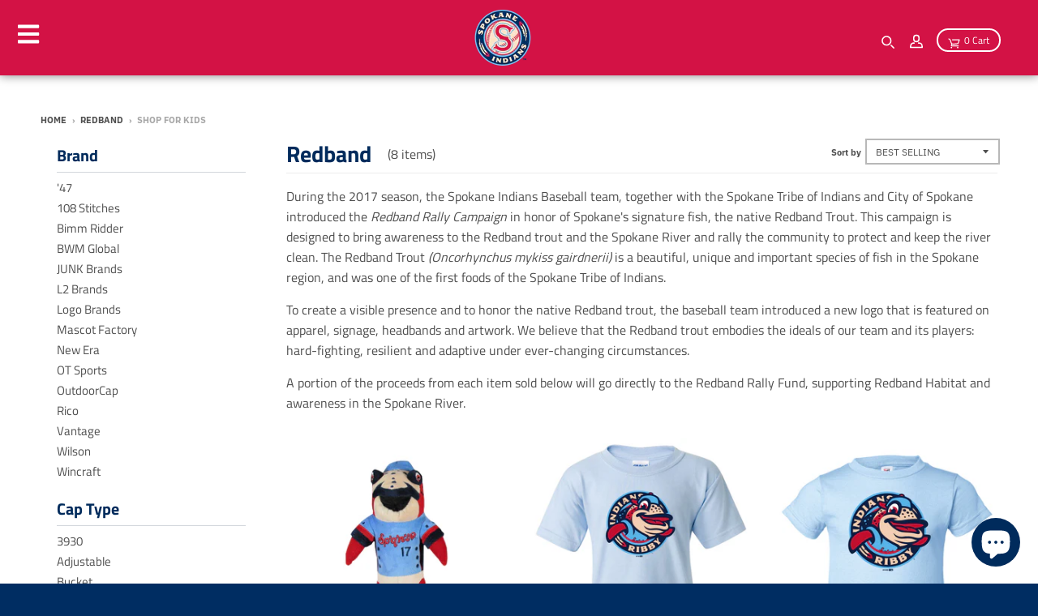

--- FILE ---
content_type: text/html; charset=utf-8
request_url: https://spokaneindians.milbstore.com/collections/redband/shop-for_kids
body_size: 38390
content:
<!doctype html>
<!--[if IE 8]><html class="no-js lt-ie9" lang="en"> <![endif]-->
<!--[if IE 9 ]><html class="ie9 no-js"> <![endif]-->
<!--[if (gt IE 9)|!(IE)]><!--> <html class="no-js" lang="en"> <!--<![endif]-->
<head>
  
  <meta charset="utf-8">
  <meta http-equiv="X-UA-Compatible" content="IE=edge,chrome=1">
  <link rel="canonical" href="https://spokaneindians.milbstore.com/collections/redband/shop-for_kids">
  <meta name="viewport" content="width=device-width,initial-scale=1">
  <meta name="theme-color" content="#002b5c">


  
  <!-- Google Tag Manager -->
    <script>(function(w,d,s,l,i){w[l]=w[l]||[];w[l].push({'gtm.start':
    new Date().getTime(),event:'gtm.js'});var f=d.getElementsByTagName(s)[0],
    j=d.createElement(s),dl=l!='dataLayer'?'&l='+l:'';j.async=true;j.src=
    'https://www.googletagmanager.com/gtm.js?id='+i+dl;f.parentNode.insertBefore(j,f);
    })(window,document,'script','dataLayer','GTM-NKK486R');
    </script>
  <!-- End Google Tag Manager -->
  

  
  <link rel="shortcut icon" href="//spokaneindians.milbstore.com/cdn/shop/files/0_32x32.png?v=1613782607" type="image/png" />
  

  <title>
    Redband &ndash; Tagged &quot;Shop For_Kids&quot; &ndash; Spokane Indians
  </title>

  
    <meta name="description" content="During the 2017 season, the Spokane Indians Baseball team, together with the Spokane Tribe of Indians and City of Spokane introduced the Redband Rally Campaign in honor of Spokane&#39;s signature fish, the native Redband Trout. This campaign is designed to bring awareness to the Redband trout and the Spokane River and rall">
  

  <meta property="og:site_name" content="Spokane Indians">
<meta property="og:url" content="https://spokaneindians.milbstore.com/collections/redband/shop-for_kids">
<meta property="og:title" content="Redband">
<meta property="og:type" content="product.group">
<meta property="og:description" content="During the 2017 season, the Spokane Indians Baseball team, together with the Spokane Tribe of Indians and City of Spokane introduced the Redband Rally Campaign in honor of Spokane&#39;s signature fish, the native Redband Trout. This campaign is designed to bring awareness to the Redband trout and the Spokane River and rall"><meta property="og:image" content="http://spokaneindians.milbstore.com/cdn/shop/collections/Redband_Rally_Collection_1200x1200.png?v=1728418014">
      <meta property="og:image:secure_url" content="https://spokaneindians.milbstore.com/cdn/shop/collections/Redband_Rally_Collection_1200x1200.png?v=1728418014">
      <meta property="og:image:width" content="1000">
      <meta property="og:image:height" content="500">

<meta name="twitter:site" content="@spokaneindians?ref_src=twsrc%5Egoogle%7Ctwcamp%5Eserp%7Ctwgr%5Eauthor">
<meta name="twitter:card" content="summary_large_image">
<meta name="twitter:title" content="Redband">
<meta name="twitter:description" content="During the 2017 season, the Spokane Indians Baseball team, together with the Spokane Tribe of Indians and City of Spokane introduced the Redband Rally Campaign in honor of Spokane&#39;s signature fish, the native Redband Trout. This campaign is designed to bring awareness to the Redband trout and the Spokane River and rall">


  <script>window.performance && window.performance.mark && window.performance.mark('shopify.content_for_header.start');</script><meta name="facebook-domain-verification" content="ovigxw4k2asnzwx3zxpsmwvwm9ut43">
<meta name="google-site-verification" content="P3_lDx6OqtDD-TetBBkziX7o9AWExuGSqgUXL1q3OO8">
<meta id="shopify-digital-wallet" name="shopify-digital-wallet" content="/26540015650/digital_wallets/dialog">
<meta name="shopify-checkout-api-token" content="813f3b0cc91913d7de017a349e0bbf84">
<meta id="in-context-paypal-metadata" data-shop-id="26540015650" data-venmo-supported="true" data-environment="production" data-locale="en_US" data-paypal-v4="true" data-currency="USD">
<link rel="alternate" type="application/atom+xml" title="Feed" href="/collections/redband/shop-for_kids.atom" />
<link rel="alternate" type="application/json+oembed" href="https://spokaneindians.milbstore.com/collections/redband/shop-for_kids.oembed">
<script async="async" src="/checkouts/internal/preloads.js?locale=en-US"></script>
<link rel="preconnect" href="https://shop.app" crossorigin="anonymous">
<script async="async" src="https://shop.app/checkouts/internal/preloads.js?locale=en-US&shop_id=26540015650" crossorigin="anonymous"></script>
<script id="apple-pay-shop-capabilities" type="application/json">{"shopId":26540015650,"countryCode":"US","currencyCode":"USD","merchantCapabilities":["supports3DS"],"merchantId":"gid:\/\/shopify\/Shop\/26540015650","merchantName":"Spokane Indians","requiredBillingContactFields":["postalAddress","email"],"requiredShippingContactFields":["postalAddress","email"],"shippingType":"shipping","supportedNetworks":["visa","masterCard","amex","discover","elo","jcb"],"total":{"type":"pending","label":"Spokane Indians","amount":"1.00"},"shopifyPaymentsEnabled":true,"supportsSubscriptions":true}</script>
<script id="shopify-features" type="application/json">{"accessToken":"813f3b0cc91913d7de017a349e0bbf84","betas":["rich-media-storefront-analytics"],"domain":"spokaneindians.milbstore.com","predictiveSearch":true,"shopId":26540015650,"locale":"en"}</script>
<script>var Shopify = Shopify || {};
Shopify.shop = "milb-spokaneindians.myshopify.com";
Shopify.locale = "en";
Shopify.currency = {"active":"USD","rate":"1.0"};
Shopify.country = "US";
Shopify.theme = {"name":"MiLB Theme (Synced)","id":132895146153,"schema_name":"MiLB","schema_version":"3.2.6","theme_store_id":null,"role":"main"};
Shopify.theme.handle = "null";
Shopify.theme.style = {"id":null,"handle":null};
Shopify.cdnHost = "spokaneindians.milbstore.com/cdn";
Shopify.routes = Shopify.routes || {};
Shopify.routes.root = "/";</script>
<script type="module">!function(o){(o.Shopify=o.Shopify||{}).modules=!0}(window);</script>
<script>!function(o){function n(){var o=[];function n(){o.push(Array.prototype.slice.apply(arguments))}return n.q=o,n}var t=o.Shopify=o.Shopify||{};t.loadFeatures=n(),t.autoloadFeatures=n()}(window);</script>
<script>
  window.ShopifyPay = window.ShopifyPay || {};
  window.ShopifyPay.apiHost = "shop.app\/pay";
  window.ShopifyPay.redirectState = null;
</script>
<script id="shop-js-analytics" type="application/json">{"pageType":"collection"}</script>
<script defer="defer" async type="module" src="//spokaneindians.milbstore.com/cdn/shopifycloud/shop-js/modules/v2/client.init-shop-cart-sync_BT-GjEfc.en.esm.js"></script>
<script defer="defer" async type="module" src="//spokaneindians.milbstore.com/cdn/shopifycloud/shop-js/modules/v2/chunk.common_D58fp_Oc.esm.js"></script>
<script defer="defer" async type="module" src="//spokaneindians.milbstore.com/cdn/shopifycloud/shop-js/modules/v2/chunk.modal_xMitdFEc.esm.js"></script>
<script type="module">
  await import("//spokaneindians.milbstore.com/cdn/shopifycloud/shop-js/modules/v2/client.init-shop-cart-sync_BT-GjEfc.en.esm.js");
await import("//spokaneindians.milbstore.com/cdn/shopifycloud/shop-js/modules/v2/chunk.common_D58fp_Oc.esm.js");
await import("//spokaneindians.milbstore.com/cdn/shopifycloud/shop-js/modules/v2/chunk.modal_xMitdFEc.esm.js");

  window.Shopify.SignInWithShop?.initShopCartSync?.({"fedCMEnabled":true,"windoidEnabled":true});

</script>
<script>
  window.Shopify = window.Shopify || {};
  if (!window.Shopify.featureAssets) window.Shopify.featureAssets = {};
  window.Shopify.featureAssets['shop-js'] = {"shop-cart-sync":["modules/v2/client.shop-cart-sync_DZOKe7Ll.en.esm.js","modules/v2/chunk.common_D58fp_Oc.esm.js","modules/v2/chunk.modal_xMitdFEc.esm.js"],"init-fed-cm":["modules/v2/client.init-fed-cm_B6oLuCjv.en.esm.js","modules/v2/chunk.common_D58fp_Oc.esm.js","modules/v2/chunk.modal_xMitdFEc.esm.js"],"shop-cash-offers":["modules/v2/client.shop-cash-offers_D2sdYoxE.en.esm.js","modules/v2/chunk.common_D58fp_Oc.esm.js","modules/v2/chunk.modal_xMitdFEc.esm.js"],"shop-login-button":["modules/v2/client.shop-login-button_QeVjl5Y3.en.esm.js","modules/v2/chunk.common_D58fp_Oc.esm.js","modules/v2/chunk.modal_xMitdFEc.esm.js"],"pay-button":["modules/v2/client.pay-button_DXTOsIq6.en.esm.js","modules/v2/chunk.common_D58fp_Oc.esm.js","modules/v2/chunk.modal_xMitdFEc.esm.js"],"shop-button":["modules/v2/client.shop-button_DQZHx9pm.en.esm.js","modules/v2/chunk.common_D58fp_Oc.esm.js","modules/v2/chunk.modal_xMitdFEc.esm.js"],"avatar":["modules/v2/client.avatar_BTnouDA3.en.esm.js"],"init-windoid":["modules/v2/client.init-windoid_CR1B-cfM.en.esm.js","modules/v2/chunk.common_D58fp_Oc.esm.js","modules/v2/chunk.modal_xMitdFEc.esm.js"],"init-shop-for-new-customer-accounts":["modules/v2/client.init-shop-for-new-customer-accounts_C_vY_xzh.en.esm.js","modules/v2/client.shop-login-button_QeVjl5Y3.en.esm.js","modules/v2/chunk.common_D58fp_Oc.esm.js","modules/v2/chunk.modal_xMitdFEc.esm.js"],"init-shop-email-lookup-coordinator":["modules/v2/client.init-shop-email-lookup-coordinator_BI7n9ZSv.en.esm.js","modules/v2/chunk.common_D58fp_Oc.esm.js","modules/v2/chunk.modal_xMitdFEc.esm.js"],"init-shop-cart-sync":["modules/v2/client.init-shop-cart-sync_BT-GjEfc.en.esm.js","modules/v2/chunk.common_D58fp_Oc.esm.js","modules/v2/chunk.modal_xMitdFEc.esm.js"],"shop-toast-manager":["modules/v2/client.shop-toast-manager_DiYdP3xc.en.esm.js","modules/v2/chunk.common_D58fp_Oc.esm.js","modules/v2/chunk.modal_xMitdFEc.esm.js"],"init-customer-accounts":["modules/v2/client.init-customer-accounts_D9ZNqS-Q.en.esm.js","modules/v2/client.shop-login-button_QeVjl5Y3.en.esm.js","modules/v2/chunk.common_D58fp_Oc.esm.js","modules/v2/chunk.modal_xMitdFEc.esm.js"],"init-customer-accounts-sign-up":["modules/v2/client.init-customer-accounts-sign-up_iGw4briv.en.esm.js","modules/v2/client.shop-login-button_QeVjl5Y3.en.esm.js","modules/v2/chunk.common_D58fp_Oc.esm.js","modules/v2/chunk.modal_xMitdFEc.esm.js"],"shop-follow-button":["modules/v2/client.shop-follow-button_CqMgW2wH.en.esm.js","modules/v2/chunk.common_D58fp_Oc.esm.js","modules/v2/chunk.modal_xMitdFEc.esm.js"],"checkout-modal":["modules/v2/client.checkout-modal_xHeaAweL.en.esm.js","modules/v2/chunk.common_D58fp_Oc.esm.js","modules/v2/chunk.modal_xMitdFEc.esm.js"],"shop-login":["modules/v2/client.shop-login_D91U-Q7h.en.esm.js","modules/v2/chunk.common_D58fp_Oc.esm.js","modules/v2/chunk.modal_xMitdFEc.esm.js"],"lead-capture":["modules/v2/client.lead-capture_BJmE1dJe.en.esm.js","modules/v2/chunk.common_D58fp_Oc.esm.js","modules/v2/chunk.modal_xMitdFEc.esm.js"],"payment-terms":["modules/v2/client.payment-terms_Ci9AEqFq.en.esm.js","modules/v2/chunk.common_D58fp_Oc.esm.js","modules/v2/chunk.modal_xMitdFEc.esm.js"]};
</script>
<script>(function() {
  var isLoaded = false;
  function asyncLoad() {
    if (isLoaded) return;
    isLoaded = true;
    var urls = ["https:\/\/chimpstatic.com\/mcjs-connected\/js\/users\/543149be9572efd4eb326c107\/f69366bc0ba13f0f8d63d1c6e.js?shop=milb-spokaneindians.myshopify.com"];
    for (var i = 0; i < urls.length; i++) {
      var s = document.createElement('script');
      s.type = 'text/javascript';
      s.async = true;
      s.src = urls[i];
      var x = document.getElementsByTagName('script')[0];
      x.parentNode.insertBefore(s, x);
    }
  };
  if(window.attachEvent) {
    window.attachEvent('onload', asyncLoad);
  } else {
    window.addEventListener('load', asyncLoad, false);
  }
})();</script>
<script id="__st">var __st={"a":26540015650,"offset":-28800,"reqid":"fc9114b2-307c-4c74-aa7c-a16e057c98c4-1769113592","pageurl":"spokaneindians.milbstore.com\/collections\/redband\/shop-for_kids","u":"6d35922e7e57","p":"collection","rtyp":"collection","rid":267732451497};</script>
<script>window.ShopifyPaypalV4VisibilityTracking = true;</script>
<script id="captcha-bootstrap">!function(){'use strict';const t='contact',e='account',n='new_comment',o=[[t,t],['blogs',n],['comments',n],[t,'customer']],c=[[e,'customer_login'],[e,'guest_login'],[e,'recover_customer_password'],[e,'create_customer']],r=t=>t.map((([t,e])=>`form[action*='/${t}']:not([data-nocaptcha='true']) input[name='form_type'][value='${e}']`)).join(','),a=t=>()=>t?[...document.querySelectorAll(t)].map((t=>t.form)):[];function s(){const t=[...o],e=r(t);return a(e)}const i='password',u='form_key',d=['recaptcha-v3-token','g-recaptcha-response','h-captcha-response',i],f=()=>{try{return window.sessionStorage}catch{return}},m='__shopify_v',_=t=>t.elements[u];function p(t,e,n=!1){try{const o=window.sessionStorage,c=JSON.parse(o.getItem(e)),{data:r}=function(t){const{data:e,action:n}=t;return t[m]||n?{data:e,action:n}:{data:t,action:n}}(c);for(const[e,n]of Object.entries(r))t.elements[e]&&(t.elements[e].value=n);n&&o.removeItem(e)}catch(o){console.error('form repopulation failed',{error:o})}}const l='form_type',E='cptcha';function T(t){t.dataset[E]=!0}const w=window,h=w.document,L='Shopify',v='ce_forms',y='captcha';let A=!1;((t,e)=>{const n=(g='f06e6c50-85a8-45c8-87d0-21a2b65856fe',I='https://cdn.shopify.com/shopifycloud/storefront-forms-hcaptcha/ce_storefront_forms_captcha_hcaptcha.v1.5.2.iife.js',D={infoText:'Protected by hCaptcha',privacyText:'Privacy',termsText:'Terms'},(t,e,n)=>{const o=w[L][v],c=o.bindForm;if(c)return c(t,g,e,D).then(n);var r;o.q.push([[t,g,e,D],n]),r=I,A||(h.body.append(Object.assign(h.createElement('script'),{id:'captcha-provider',async:!0,src:r})),A=!0)});var g,I,D;w[L]=w[L]||{},w[L][v]=w[L][v]||{},w[L][v].q=[],w[L][y]=w[L][y]||{},w[L][y].protect=function(t,e){n(t,void 0,e),T(t)},Object.freeze(w[L][y]),function(t,e,n,w,h,L){const[v,y,A,g]=function(t,e,n){const i=e?o:[],u=t?c:[],d=[...i,...u],f=r(d),m=r(i),_=r(d.filter((([t,e])=>n.includes(e))));return[a(f),a(m),a(_),s()]}(w,h,L),I=t=>{const e=t.target;return e instanceof HTMLFormElement?e:e&&e.form},D=t=>v().includes(t);t.addEventListener('submit',(t=>{const e=I(t);if(!e)return;const n=D(e)&&!e.dataset.hcaptchaBound&&!e.dataset.recaptchaBound,o=_(e),c=g().includes(e)&&(!o||!o.value);(n||c)&&t.preventDefault(),c&&!n&&(function(t){try{if(!f())return;!function(t){const e=f();if(!e)return;const n=_(t);if(!n)return;const o=n.value;o&&e.removeItem(o)}(t);const e=Array.from(Array(32),(()=>Math.random().toString(36)[2])).join('');!function(t,e){_(t)||t.append(Object.assign(document.createElement('input'),{type:'hidden',name:u})),t.elements[u].value=e}(t,e),function(t,e){const n=f();if(!n)return;const o=[...t.querySelectorAll(`input[type='${i}']`)].map((({name:t})=>t)),c=[...d,...o],r={};for(const[a,s]of new FormData(t).entries())c.includes(a)||(r[a]=s);n.setItem(e,JSON.stringify({[m]:1,action:t.action,data:r}))}(t,e)}catch(e){console.error('failed to persist form',e)}}(e),e.submit())}));const S=(t,e)=>{t&&!t.dataset[E]&&(n(t,e.some((e=>e===t))),T(t))};for(const o of['focusin','change'])t.addEventListener(o,(t=>{const e=I(t);D(e)&&S(e,y())}));const B=e.get('form_key'),M=e.get(l),P=B&&M;t.addEventListener('DOMContentLoaded',(()=>{const t=y();if(P)for(const e of t)e.elements[l].value===M&&p(e,B);[...new Set([...A(),...v().filter((t=>'true'===t.dataset.shopifyCaptcha))])].forEach((e=>S(e,t)))}))}(h,new URLSearchParams(w.location.search),n,t,e,['guest_login'])})(!0,!0)}();</script>
<script integrity="sha256-4kQ18oKyAcykRKYeNunJcIwy7WH5gtpwJnB7kiuLZ1E=" data-source-attribution="shopify.loadfeatures" defer="defer" src="//spokaneindians.milbstore.com/cdn/shopifycloud/storefront/assets/storefront/load_feature-a0a9edcb.js" crossorigin="anonymous"></script>
<script crossorigin="anonymous" defer="defer" src="//spokaneindians.milbstore.com/cdn/shopifycloud/storefront/assets/shopify_pay/storefront-65b4c6d7.js?v=20250812"></script>
<script data-source-attribution="shopify.dynamic_checkout.dynamic.init">var Shopify=Shopify||{};Shopify.PaymentButton=Shopify.PaymentButton||{isStorefrontPortableWallets:!0,init:function(){window.Shopify.PaymentButton.init=function(){};var t=document.createElement("script");t.src="https://spokaneindians.milbstore.com/cdn/shopifycloud/portable-wallets/latest/portable-wallets.en.js",t.type="module",document.head.appendChild(t)}};
</script>
<script data-source-attribution="shopify.dynamic_checkout.buyer_consent">
  function portableWalletsHideBuyerConsent(e){var t=document.getElementById("shopify-buyer-consent"),n=document.getElementById("shopify-subscription-policy-button");t&&n&&(t.classList.add("hidden"),t.setAttribute("aria-hidden","true"),n.removeEventListener("click",e))}function portableWalletsShowBuyerConsent(e){var t=document.getElementById("shopify-buyer-consent"),n=document.getElementById("shopify-subscription-policy-button");t&&n&&(t.classList.remove("hidden"),t.removeAttribute("aria-hidden"),n.addEventListener("click",e))}window.Shopify?.PaymentButton&&(window.Shopify.PaymentButton.hideBuyerConsent=portableWalletsHideBuyerConsent,window.Shopify.PaymentButton.showBuyerConsent=portableWalletsShowBuyerConsent);
</script>
<script data-source-attribution="shopify.dynamic_checkout.cart.bootstrap">document.addEventListener("DOMContentLoaded",(function(){function t(){return document.querySelector("shopify-accelerated-checkout-cart, shopify-accelerated-checkout")}if(t())Shopify.PaymentButton.init();else{new MutationObserver((function(e,n){t()&&(Shopify.PaymentButton.init(),n.disconnect())})).observe(document.body,{childList:!0,subtree:!0})}}));
</script>
<link id="shopify-accelerated-checkout-styles" rel="stylesheet" media="screen" href="https://spokaneindians.milbstore.com/cdn/shopifycloud/portable-wallets/latest/accelerated-checkout-backwards-compat.css" crossorigin="anonymous">
<style id="shopify-accelerated-checkout-cart">
        #shopify-buyer-consent {
  margin-top: 1em;
  display: inline-block;
  width: 100%;
}

#shopify-buyer-consent.hidden {
  display: none;
}

#shopify-subscription-policy-button {
  background: none;
  border: none;
  padding: 0;
  text-decoration: underline;
  font-size: inherit;
  cursor: pointer;
}

#shopify-subscription-policy-button::before {
  box-shadow: none;
}

      </style>

<script>window.performance && window.performance.mark && window.performance.mark('shopify.content_for_header.end');</script>
  <link href="//spokaneindians.milbstore.com/cdn/shop/t/3/assets/theme.scss.css?v=174115520319549068241763055733" rel="stylesheet" type="text/css" media="all" />
  <link href="//spokaneindians.milbstore.com/cdn/shop/t/3/assets/custom.css?v=83941929719517482301683738207" rel="stylesheet" type="text/css" media="all" />

  

  <script>
    window.StyleMilb = window.StyleMilb || {};
    window.StyleMilb = window.StyleMilb || {};
    StyleMilb.Strings = {
      instagramAddToken: "Add your Instagram access token.",
      instagramInvalidToken: "The Instagram access token is invalid. Check to make sure you added the complete token.",
      instagramRateLimitToken: "Your store is currently over Instagram\u0026#39;s rate limit. Contact Snow Commerce support for details.",
      addToCart: "Add to Cart",
      soldOut: "Sold Out",
      addressError: "Error looking up that address",
      addressNoResults: "No results for that address",
      addressQueryLimit: "You have exceeded the Google API usage limit. Consider upgrading to a \u003ca href=\"https:\/\/developers.google.com\/maps\/premium\/usage-limits\"\u003ePremium Plan\u003c\/a\u003e.",
      authError: "There was a problem authenticating your Google Maps account.",
      agreeNotice: "You must agree with the terms and conditions of sales to check out."
    }

    StyleMilb.currencyFormat = "${{amount}}";
    StyleMilb.ajaxCartEnable = true;
    StyleMilb.cartData = {"note":null,"attributes":{},"original_total_price":0,"total_price":0,"total_discount":0,"total_weight":0.0,"item_count":0,"items":[],"requires_shipping":false,"currency":"USD","items_subtotal_price":0,"cart_level_discount_applications":[],"checkout_charge_amount":0};
    // Post defer
    window.addEventListener('DOMContentLoaded', function() {
      (function( $ ) {
      

      
      
      })(jq223);
    });
    document.documentElement.className = document.documentElement.className.replace('no-js', 'js');
  </script>
  <script type="text/javascript">
    window.lazySizesConfig = window.lazySizesConfig || {};
    window.lazySizesConfig.loadMode = 1;
  </script>

  <!--[if (gt IE 9)|!(IE)]><!--><script src="//spokaneindians.milbstore.com/cdn/shop/t/3/assets/lazysizes.min.js?v=118113856642485937161683307860" async="async"></script><!--<![endif]-->
  <!--[if lte IE 9]><script src="//spokaneindians.milbstore.com/cdn/shop/t/3/assets/lazysizes.min.js?v=118113856642485937161683307860"></script><![endif]-->
  <!--[if (gt IE 9)|!(IE)]><!--><script src="//spokaneindians.milbstore.com/cdn/shop/t/3/assets/vendor.js?v=140859378876702246851683307860" defer="defer"></script><!--<![endif]-->
  <!--[if lte IE 9]><script src="//spokaneindians.milbstore.com/cdn/shop/t/3/assets/vendor.js?v=140859378876702246851683307860"></script><![endif]-->
  
  
  <!--[if (gt IE 9)|!(IE)]><!--><script src="//spokaneindians.milbstore.com/cdn/shop/t/3/assets/theme.js?v=143170276759678064551716218726enable_js_minification=1" defer="defer"></script><!--<![endif]-->
  <!--[if lte IE 9]><script src="//spokaneindians.milbstore.com/cdn/shop/t/3/assets/theme.js?v=143170276759678064551716218726enable_js_minification=1"></script><![endif]-->

  <script src="//ajax.googleapis.com/ajax/libs/jquery/1.9.1/jquery.min.js" type="text/javascript"></script>
  <script src="//ajax.googleapis.com/ajax/libs/jqueryui/1.10.3/jquery-ui.min.js" type="text/javascript"></script>
  <script src="//spokaneindians.milbstore.com/cdn/shopifycloud/storefront/assets/themes_support/api.jquery-7ab1a3a4.js" type="text/javascript"></script>
  <script src="//spokaneindians.milbstore.com/cdn/shopifycloud/storefront/assets/themes_support/option_selection-b017cd28.js" type="text/javascript"></script>
  <script src="//ajax.googleapis.com/ajax/libs/jquery/2.2.3/jquery.min.js" type="text/javascript"></script>

  <!-- Auction Snippet -->
    <link href="//spokaneindians.milbstore.com/cdn/shop/t/3/assets/cd-ondemand.css?v=143814650022483533751683307860" rel="stylesheet" type="text/css" media="all" />
    <script src="//spokaneindians.milbstore.com/cdn/shop/t/3/assets/cd-ondemand-min.js?v=121613864722400796821694534011"></script>
  <script src="//spokaneindians.milbstore.com/cdn/shop/t/3/assets/cd-ondemand-templates-min.js?v=96471258650016848921683307860"></script>
  
  <script>
  (function($) {
    $('#team-auction-container').ondemand({
      url: "https://www.milbauctions.com/iSynApp/allAuction.action?sid=1103205&rc=50&pgmode1=teamsearch&pgcust1=spokindians&fsList[0].strValue1=caf_team_s&fsList[0].strValue2=spokindians&sort=title_asc&layout=listview",
      site: 'https://www.milbauctions.com',
      siteId: 1103205,
      primaryColor: "#002b5c",
      secondaryColor: "#e31837",
      background: "#FFF",
      titleWidget: "",
      parameters: "pgmode1=teamsearch&pgcust1=spokindians&fsList[0].strValue1=caf_team_s&fsList[0].strValue2=spokindians&sort=lastbidts_desc",
      items: 1,
      liveUpdate: false,
      utmString: '&utm_source=osuStore&utm_medium=ondemand&utm_campaign=milbOndemand',
      template: 'milbcom',
      countdown: true
    });
  })( jQuery );
</script>
  
  
  <script src="https://cdnjs.cloudflare.com/ajax/libs/jquery/3.2.1/jquery.min.js"></script>
  <meta name="google-site-verification" content="VoEUDISrc3xx4-povjOKh3p4TOcDdHlGrKTOw7AF88U" />
  <meta name="facebook-domain-verification" content="" />

  
      
<script>!function(){window.semaphore=window.semaphore||[],window.ketch=function(){window.semaphore.push(arguments)};var e=document.createElement("script");e.type="text/javascript",e.src="https://global.ketchcdn.com/web/v3/config/snow_commerce/spokane_indians/boot.js",e.defer=e.async=!0,document.getElementsByTagName("head")[0].appendChild(e)}();</script>





<script>
  window.ketch('on', 'consent', consent => {
    const ketchUpdatedConsent = consent.purposes;

    window.ketch('getConfig', ketchConfig => {
      const purposeConfig = ketchConfig.purposes;

      var canonicalPurposeGoogleKeyMap = {
        behavioral_advertising: ['ad_storage', 'ad_user_data'],
        analytics: ['analytics_storage'],
        essential_services: ['functionality_storage', 'security_storage'],
        personalization: ['personalization_storage', 'ad_personalization']
      };

      let consentWithGooglePurposes = {};

      for (const purposeCode in ketchUpdatedConsent) {
        consentWithGooglePurposes[purposeCode] = ketchUpdatedConsent[purposeCode];
        for (const purpose of purposeConfig) {
          if (purpose.code === purposeCode) {
            const canonicalPurposes = purpose.canonicalPurposeCodes;
            if (canonicalPurposes) {
              for (const canonicalPurpose of canonicalPurposes) {
                if (canonicalPurposeGoogleKeyMap[canonicalPurpose]) {
                  const gPurposes = canonicalPurposeGoogleKeyMap[canonicalPurpose];
                  for (const gp of gPurposes) {
                    if (consentWithGooglePurposes[gp]) {
                      consent[gp] = consentWithGooglePurposes[gp] || ketchUpdatedConsent[purposeCode];
                    } else {
                      consentWithGooglePurposes[gp] = ketchUpdatedConsent[purposeCode];
                    }
                  }
                }
              }
            }
          }
        }
      }
      
      Shopify.analytics.publish('ketchConsentChanged', { purposes: consentWithGooglePurposes });

    });
  });

</script>
  

  <!-- BEGIN app block: shopify://apps/klaviyo-email-marketing-sms/blocks/klaviyo-onsite-embed/2632fe16-c075-4321-a88b-50b567f42507 -->












  <script async src="https://static.klaviyo.com/onsite/js/Xb9VcA/klaviyo.js?company_id=Xb9VcA"></script>
  <script>!function(){if(!window.klaviyo){window._klOnsite=window._klOnsite||[];try{window.klaviyo=new Proxy({},{get:function(n,i){return"push"===i?function(){var n;(n=window._klOnsite).push.apply(n,arguments)}:function(){for(var n=arguments.length,o=new Array(n),w=0;w<n;w++)o[w]=arguments[w];var t="function"==typeof o[o.length-1]?o.pop():void 0,e=new Promise((function(n){window._klOnsite.push([i].concat(o,[function(i){t&&t(i),n(i)}]))}));return e}}})}catch(n){window.klaviyo=window.klaviyo||[],window.klaviyo.push=function(){var n;(n=window._klOnsite).push.apply(n,arguments)}}}}();</script>

  




  <script>
    window.klaviyoReviewsProductDesignMode = false
  </script>







<!-- END app block --><script src="https://cdn.shopify.com/extensions/e8878072-2f6b-4e89-8082-94b04320908d/inbox-1254/assets/inbox-chat-loader.js" type="text/javascript" defer="defer"></script>
<link href="https://monorail-edge.shopifysvc.com" rel="dns-prefetch">
<script>(function(){if ("sendBeacon" in navigator && "performance" in window) {try {var session_token_from_headers = performance.getEntriesByType('navigation')[0].serverTiming.find(x => x.name == '_s').description;} catch {var session_token_from_headers = undefined;}var session_cookie_matches = document.cookie.match(/_shopify_s=([^;]*)/);var session_token_from_cookie = session_cookie_matches && session_cookie_matches.length === 2 ? session_cookie_matches[1] : "";var session_token = session_token_from_headers || session_token_from_cookie || "";function handle_abandonment_event(e) {var entries = performance.getEntries().filter(function(entry) {return /monorail-edge.shopifysvc.com/.test(entry.name);});if (!window.abandonment_tracked && entries.length === 0) {window.abandonment_tracked = true;var currentMs = Date.now();var navigation_start = performance.timing.navigationStart;var payload = {shop_id: 26540015650,url: window.location.href,navigation_start,duration: currentMs - navigation_start,session_token,page_type: "collection"};window.navigator.sendBeacon("https://monorail-edge.shopifysvc.com/v1/produce", JSON.stringify({schema_id: "online_store_buyer_site_abandonment/1.1",payload: payload,metadata: {event_created_at_ms: currentMs,event_sent_at_ms: currentMs}}));}}window.addEventListener('pagehide', handle_abandonment_event);}}());</script>
<script id="web-pixels-manager-setup">(function e(e,d,r,n,o){if(void 0===o&&(o={}),!Boolean(null===(a=null===(i=window.Shopify)||void 0===i?void 0:i.analytics)||void 0===a?void 0:a.replayQueue)){var i,a;window.Shopify=window.Shopify||{};var t=window.Shopify;t.analytics=t.analytics||{};var s=t.analytics;s.replayQueue=[],s.publish=function(e,d,r){return s.replayQueue.push([e,d,r]),!0};try{self.performance.mark("wpm:start")}catch(e){}var l=function(){var e={modern:/Edge?\/(1{2}[4-9]|1[2-9]\d|[2-9]\d{2}|\d{4,})\.\d+(\.\d+|)|Firefox\/(1{2}[4-9]|1[2-9]\d|[2-9]\d{2}|\d{4,})\.\d+(\.\d+|)|Chrom(ium|e)\/(9{2}|\d{3,})\.\d+(\.\d+|)|(Maci|X1{2}).+ Version\/(15\.\d+|(1[6-9]|[2-9]\d|\d{3,})\.\d+)([,.]\d+|)( \(\w+\)|)( Mobile\/\w+|) Safari\/|Chrome.+OPR\/(9{2}|\d{3,})\.\d+\.\d+|(CPU[ +]OS|iPhone[ +]OS|CPU[ +]iPhone|CPU IPhone OS|CPU iPad OS)[ +]+(15[._]\d+|(1[6-9]|[2-9]\d|\d{3,})[._]\d+)([._]\d+|)|Android:?[ /-](13[3-9]|1[4-9]\d|[2-9]\d{2}|\d{4,})(\.\d+|)(\.\d+|)|Android.+Firefox\/(13[5-9]|1[4-9]\d|[2-9]\d{2}|\d{4,})\.\d+(\.\d+|)|Android.+Chrom(ium|e)\/(13[3-9]|1[4-9]\d|[2-9]\d{2}|\d{4,})\.\d+(\.\d+|)|SamsungBrowser\/([2-9]\d|\d{3,})\.\d+/,legacy:/Edge?\/(1[6-9]|[2-9]\d|\d{3,})\.\d+(\.\d+|)|Firefox\/(5[4-9]|[6-9]\d|\d{3,})\.\d+(\.\d+|)|Chrom(ium|e)\/(5[1-9]|[6-9]\d|\d{3,})\.\d+(\.\d+|)([\d.]+$|.*Safari\/(?![\d.]+ Edge\/[\d.]+$))|(Maci|X1{2}).+ Version\/(10\.\d+|(1[1-9]|[2-9]\d|\d{3,})\.\d+)([,.]\d+|)( \(\w+\)|)( Mobile\/\w+|) Safari\/|Chrome.+OPR\/(3[89]|[4-9]\d|\d{3,})\.\d+\.\d+|(CPU[ +]OS|iPhone[ +]OS|CPU[ +]iPhone|CPU IPhone OS|CPU iPad OS)[ +]+(10[._]\d+|(1[1-9]|[2-9]\d|\d{3,})[._]\d+)([._]\d+|)|Android:?[ /-](13[3-9]|1[4-9]\d|[2-9]\d{2}|\d{4,})(\.\d+|)(\.\d+|)|Mobile Safari.+OPR\/([89]\d|\d{3,})\.\d+\.\d+|Android.+Firefox\/(13[5-9]|1[4-9]\d|[2-9]\d{2}|\d{4,})\.\d+(\.\d+|)|Android.+Chrom(ium|e)\/(13[3-9]|1[4-9]\d|[2-9]\d{2}|\d{4,})\.\d+(\.\d+|)|Android.+(UC? ?Browser|UCWEB|U3)[ /]?(15\.([5-9]|\d{2,})|(1[6-9]|[2-9]\d|\d{3,})\.\d+)\.\d+|SamsungBrowser\/(5\.\d+|([6-9]|\d{2,})\.\d+)|Android.+MQ{2}Browser\/(14(\.(9|\d{2,})|)|(1[5-9]|[2-9]\d|\d{3,})(\.\d+|))(\.\d+|)|K[Aa][Ii]OS\/(3\.\d+|([4-9]|\d{2,})\.\d+)(\.\d+|)/},d=e.modern,r=e.legacy,n=navigator.userAgent;return n.match(d)?"modern":n.match(r)?"legacy":"unknown"}(),u="modern"===l?"modern":"legacy",c=(null!=n?n:{modern:"",legacy:""})[u],f=function(e){return[e.baseUrl,"/wpm","/b",e.hashVersion,"modern"===e.buildTarget?"m":"l",".js"].join("")}({baseUrl:d,hashVersion:r,buildTarget:u}),m=function(e){var d=e.version,r=e.bundleTarget,n=e.surface,o=e.pageUrl,i=e.monorailEndpoint;return{emit:function(e){var a=e.status,t=e.errorMsg,s=(new Date).getTime(),l=JSON.stringify({metadata:{event_sent_at_ms:s},events:[{schema_id:"web_pixels_manager_load/3.1",payload:{version:d,bundle_target:r,page_url:o,status:a,surface:n,error_msg:t},metadata:{event_created_at_ms:s}}]});if(!i)return console&&console.warn&&console.warn("[Web Pixels Manager] No Monorail endpoint provided, skipping logging."),!1;try{return self.navigator.sendBeacon.bind(self.navigator)(i,l)}catch(e){}var u=new XMLHttpRequest;try{return u.open("POST",i,!0),u.setRequestHeader("Content-Type","text/plain"),u.send(l),!0}catch(e){return console&&console.warn&&console.warn("[Web Pixels Manager] Got an unhandled error while logging to Monorail."),!1}}}}({version:r,bundleTarget:l,surface:e.surface,pageUrl:self.location.href,monorailEndpoint:e.monorailEndpoint});try{o.browserTarget=l,function(e){var d=e.src,r=e.async,n=void 0===r||r,o=e.onload,i=e.onerror,a=e.sri,t=e.scriptDataAttributes,s=void 0===t?{}:t,l=document.createElement("script"),u=document.querySelector("head"),c=document.querySelector("body");if(l.async=n,l.src=d,a&&(l.integrity=a,l.crossOrigin="anonymous"),s)for(var f in s)if(Object.prototype.hasOwnProperty.call(s,f))try{l.dataset[f]=s[f]}catch(e){}if(o&&l.addEventListener("load",o),i&&l.addEventListener("error",i),u)u.appendChild(l);else{if(!c)throw new Error("Did not find a head or body element to append the script");c.appendChild(l)}}({src:f,async:!0,onload:function(){if(!function(){var e,d;return Boolean(null===(d=null===(e=window.Shopify)||void 0===e?void 0:e.analytics)||void 0===d?void 0:d.initialized)}()){var d=window.webPixelsManager.init(e)||void 0;if(d){var r=window.Shopify.analytics;r.replayQueue.forEach((function(e){var r=e[0],n=e[1],o=e[2];d.publishCustomEvent(r,n,o)})),r.replayQueue=[],r.publish=d.publishCustomEvent,r.visitor=d.visitor,r.initialized=!0}}},onerror:function(){return m.emit({status:"failed",errorMsg:"".concat(f," has failed to load")})},sri:function(e){var d=/^sha384-[A-Za-z0-9+/=]+$/;return"string"==typeof e&&d.test(e)}(c)?c:"",scriptDataAttributes:o}),m.emit({status:"loading"})}catch(e){m.emit({status:"failed",errorMsg:(null==e?void 0:e.message)||"Unknown error"})}}})({shopId: 26540015650,storefrontBaseUrl: "https://spokaneindians.milbstore.com",extensionsBaseUrl: "https://extensions.shopifycdn.com/cdn/shopifycloud/web-pixels-manager",monorailEndpoint: "https://monorail-edge.shopifysvc.com/unstable/produce_batch",surface: "storefront-renderer",enabledBetaFlags: ["2dca8a86"],webPixelsConfigList: [{"id":"1522434217","configuration":"{\"accountID\":\"Xb9VcA\",\"webPixelConfig\":\"eyJlbmFibGVBZGRlZFRvQ2FydEV2ZW50cyI6IHRydWV9\"}","eventPayloadVersion":"v1","runtimeContext":"STRICT","scriptVersion":"524f6c1ee37bacdca7657a665bdca589","type":"APP","apiClientId":123074,"privacyPurposes":["ANALYTICS","MARKETING"],"dataSharingAdjustments":{"protectedCustomerApprovalScopes":["read_customer_address","read_customer_email","read_customer_name","read_customer_personal_data","read_customer_phone"]}},{"id":"591528105","configuration":"{\"config\":\"{\\\"google_tag_ids\\\":[\\\"G-LHXP1X8QK4\\\",\\\"G-0SMJ8P6PKD\\\"],\\\"target_country\\\":\\\"US\\\",\\\"gtag_events\\\":[{\\\"type\\\":\\\"search\\\",\\\"action_label\\\":[\\\"G-LHXP1X8QK4\\\",\\\"G-0SMJ8P6PKD\\\"]},{\\\"type\\\":\\\"begin_checkout\\\",\\\"action_label\\\":[\\\"G-LHXP1X8QK4\\\",\\\"G-0SMJ8P6PKD\\\"]},{\\\"type\\\":\\\"view_item\\\",\\\"action_label\\\":[\\\"G-LHXP1X8QK4\\\",\\\"G-0SMJ8P6PKD\\\"]},{\\\"type\\\":\\\"purchase\\\",\\\"action_label\\\":[\\\"G-LHXP1X8QK4\\\",\\\"G-0SMJ8P6PKD\\\"]},{\\\"type\\\":\\\"page_view\\\",\\\"action_label\\\":[\\\"G-LHXP1X8QK4\\\",\\\"G-0SMJ8P6PKD\\\"]},{\\\"type\\\":\\\"add_payment_info\\\",\\\"action_label\\\":[\\\"G-LHXP1X8QK4\\\",\\\"G-0SMJ8P6PKD\\\"]},{\\\"type\\\":\\\"add_to_cart\\\",\\\"action_label\\\":[\\\"G-LHXP1X8QK4\\\",\\\"G-0SMJ8P6PKD\\\"]}],\\\"enable_monitoring_mode\\\":false}\"}","eventPayloadVersion":"v1","runtimeContext":"OPEN","scriptVersion":"b2a88bafab3e21179ed38636efcd8a93","type":"APP","apiClientId":1780363,"privacyPurposes":[],"dataSharingAdjustments":{"protectedCustomerApprovalScopes":["read_customer_address","read_customer_email","read_customer_name","read_customer_personal_data","read_customer_phone"]}},{"id":"152371369","configuration":"{\"pixel_id\":\"1431309317391914\",\"pixel_type\":\"facebook_pixel\",\"metaapp_system_user_token\":\"-\"}","eventPayloadVersion":"v1","runtimeContext":"OPEN","scriptVersion":"ca16bc87fe92b6042fbaa3acc2fbdaa6","type":"APP","apiClientId":2329312,"privacyPurposes":["ANALYTICS","MARKETING","SALE_OF_DATA"],"dataSharingAdjustments":{"protectedCustomerApprovalScopes":["read_customer_address","read_customer_email","read_customer_name","read_customer_personal_data","read_customer_phone"]}},{"id":"34767017","eventPayloadVersion":"1","runtimeContext":"LAX","scriptVersion":"1","type":"CUSTOM","privacyPurposes":["ANALYTICS","MARKETING","SALE_OF_DATA"],"name":"GTM"},{"id":"shopify-app-pixel","configuration":"{}","eventPayloadVersion":"v1","runtimeContext":"STRICT","scriptVersion":"0450","apiClientId":"shopify-pixel","type":"APP","privacyPurposes":["ANALYTICS","MARKETING"]},{"id":"shopify-custom-pixel","eventPayloadVersion":"v1","runtimeContext":"LAX","scriptVersion":"0450","apiClientId":"shopify-pixel","type":"CUSTOM","privacyPurposes":["ANALYTICS","MARKETING"]}],isMerchantRequest: false,initData: {"shop":{"name":"Spokane Indians","paymentSettings":{"currencyCode":"USD"},"myshopifyDomain":"milb-spokaneindians.myshopify.com","countryCode":"US","storefrontUrl":"https:\/\/spokaneindians.milbstore.com"},"customer":null,"cart":null,"checkout":null,"productVariants":[],"purchasingCompany":null},},"https://spokaneindians.milbstore.com/cdn","fcfee988w5aeb613cpc8e4bc33m6693e112",{"modern":"","legacy":""},{"shopId":"26540015650","storefrontBaseUrl":"https:\/\/spokaneindians.milbstore.com","extensionBaseUrl":"https:\/\/extensions.shopifycdn.com\/cdn\/shopifycloud\/web-pixels-manager","surface":"storefront-renderer","enabledBetaFlags":"[\"2dca8a86\"]","isMerchantRequest":"false","hashVersion":"fcfee988w5aeb613cpc8e4bc33m6693e112","publish":"custom","events":"[[\"page_viewed\",{}],[\"collection_viewed\",{\"collection\":{\"id\":\"267732451497\",\"title\":\"Redband\",\"productVariants\":[{\"price\":{\"amount\":20.0,\"currencyCode\":\"USD\"},\"product\":{\"title\":\"Spokane Indians Ribby Doll\",\"vendor\":\"Mascot Factory\",\"id\":\"4356222255138\",\"untranslatedTitle\":\"Spokane Indians Ribby Doll\",\"url\":\"\/products\/spokane-indians-ribby-doll\",\"type\":\"Plush\"},\"id\":\"31233832583202\",\"image\":{\"src\":\"\/\/spokaneindians.milbstore.com\/cdn\/shop\/files\/RibbyDoll.jpg?v=1725998838\"},\"sku\":\"36100013\",\"title\":\"Default Title\",\"untranslatedTitle\":\"Default Title\"},{\"price\":{\"amount\":18.0,\"currencyCode\":\"USD\"},\"product\":{\"title\":\"Spokane Indians Youth Ribby Light Blue Tee\",\"vendor\":\"Bimm Ridder\",\"id\":\"4248629968930\",\"untranslatedTitle\":\"Spokane Indians Youth Ribby Light Blue Tee\",\"url\":\"\/products\/youth-ribby-tee-spokane-indians\",\"type\":\"T-Shirt\"},\"id\":\"41034346496169\",\"image\":{\"src\":\"\/\/spokaneindians.milbstore.com\/cdn\/shop\/files\/YouthRibbyLogo-LightBlueTee.jpg?v=1727994177\"},\"sku\":\"13100043\",\"title\":\"SM\",\"untranslatedTitle\":\"SM\"},{\"price\":{\"amount\":16.0,\"currencyCode\":\"USD\"},\"product\":{\"title\":\"Spokane Indians Toddler Ribby Light Blue Tee\",\"vendor\":\"Bimm Ridder\",\"id\":\"7167654297769\",\"untranslatedTitle\":\"Spokane Indians Toddler Ribby Light Blue Tee\",\"url\":\"\/products\/spokane-indians-toddler-ribby-light-blue-tee\",\"type\":\"T-Shirt\"},\"id\":\"41126386761897\",\"image\":{\"src\":\"\/\/spokaneindians.milbstore.com\/cdn\/shop\/files\/ToddlerRibbyLogo-LightBlueTee.jpg?v=1727994039\"},\"sku\":\"13100401\",\"title\":\"2T\",\"untranslatedTitle\":\"2T\"},{\"price\":{\"amount\":24.0,\"currencyCode\":\"USD\"},\"product\":{\"title\":\"Spokane Indians Kids Redband Adj Light Blue Cap\",\"vendor\":\"New Era\",\"id\":\"7758046101673\",\"untranslatedTitle\":\"Spokane Indians Kids Redband Adj Light Blue Cap\",\"url\":\"\/products\/spokane-indians-kids-redband-adj-light-blue-cap\",\"type\":\"Cap\"},\"id\":\"43115571675305\",\"image\":{\"src\":\"\/\/spokaneindians.milbstore.com\/cdn\/shop\/files\/RedbandAdjLightBlueFront_05d91d77-b1f8-4be5-8670-01396d0bc3b5.jpg?v=1727973373\"},\"sku\":\"26400435\",\"title\":\"Toddler\",\"untranslatedTitle\":\"Toddler\"},{\"price\":{\"amount\":75.0,\"currencyCode\":\"USD\"},\"product\":{\"title\":\"Spokane Indians Youth Replica Redband Jersey\",\"vendor\":\"Wilson\",\"id\":\"8305544233129\",\"untranslatedTitle\":\"Spokane Indians Youth Replica Redband Jersey\",\"url\":\"\/products\/spokane-indians-youth-replica-redband-jersey\",\"type\":\"Jersey\"},\"id\":\"44832075088041\",\"image\":{\"src\":\"\/\/spokaneindians.milbstore.com\/cdn\/shop\/files\/YouthReplicaRedbandJersey.jpg?v=1730324844\"},\"sku\":\"19000067\",\"title\":\"S\",\"untranslatedTitle\":\"S\"},{\"price\":{\"amount\":40.0,\"currencyCode\":\"USD\"},\"product\":{\"title\":\"Spokane Indians Youth Light Blue Ribby Hooded Sweatshirt\",\"vendor\":\"Bimm Ridder\",\"id\":\"8641105133737\",\"untranslatedTitle\":\"Spokane Indians Youth Light Blue Ribby Hooded Sweatshirt\",\"url\":\"\/products\/spokane-indians-youth-light-blue-ribby-hooded-sweatshirt\",\"type\":\"Hoodie\"},\"id\":\"46075100627113\",\"image\":{\"src\":\"\/\/spokaneindians.milbstore.com\/cdn\/shop\/files\/YouthSkyBlueRibbyHoodedSweatshirt_ec1c76fd-993d-486a-a441-0870a2d1feb0.jpg?v=1753210379\"},\"sku\":null,\"title\":\"S\",\"untranslatedTitle\":\"S\"},{\"price\":{\"amount\":40.0,\"currencyCode\":\"USD\"},\"product\":{\"title\":\"Spokane Indians Youth Navy Ribby Hooded Sweatshirt\",\"vendor\":\"Bimm Ridder\",\"id\":\"8236348276905\",\"untranslatedTitle\":\"Spokane Indians Youth Navy Ribby Hooded Sweatshirt\",\"url\":\"\/products\/spokane-indians-youth-navy-ribby-hooded-sweatshirt\",\"type\":\"Hoodie\"},\"id\":\"44547689611433\",\"image\":{\"src\":\"\/\/spokaneindians.milbstore.com\/cdn\/shop\/files\/YouthNavyRibbyHoodedSweatshirt.jpg?v=1724110236\"},\"sku\":\"13101152\",\"title\":\"M\",\"untranslatedTitle\":\"M\"},{\"price\":{\"amount\":22.0,\"currencyCode\":\"USD\"},\"product\":{\"title\":\"Spokane Indians Infant Light Blue Ribby Creeper\",\"vendor\":\"Bimm Ridder\",\"id\":\"8476917039273\",\"untranslatedTitle\":\"Spokane Indians Infant Light Blue Ribby Creeper\",\"url\":\"\/products\/spokane-indians-infant-light-blue-ribby-creeper\",\"type\":\"Onesie\"},\"id\":\"45635329491113\",\"image\":{\"src\":\"\/\/spokaneindians.milbstore.com\/cdn\/shop\/files\/InfantLightBlueRibbyLogoCreeper.jpg?v=1744241918\"},\"sku\":\"13101225\",\"title\":\"NB\",\"untranslatedTitle\":\"NB\"}]}}]]"});</script><script>
  window.ShopifyAnalytics = window.ShopifyAnalytics || {};
  window.ShopifyAnalytics.meta = window.ShopifyAnalytics.meta || {};
  window.ShopifyAnalytics.meta.currency = 'USD';
  var meta = {"products":[{"id":4356222255138,"gid":"gid:\/\/shopify\/Product\/4356222255138","vendor":"Mascot Factory","type":"Plush","handle":"spokane-indians-ribby-doll","variants":[{"id":31233832583202,"price":2000,"name":"Spokane Indians Ribby Doll","public_title":null,"sku":"36100013"}],"remote":false},{"id":4248629968930,"gid":"gid:\/\/shopify\/Product\/4248629968930","vendor":"Bimm Ridder","type":"T-Shirt","handle":"youth-ribby-tee-spokane-indians","variants":[{"id":41034346496169,"price":1800,"name":"Spokane Indians Youth Ribby Light Blue Tee - SM","public_title":"SM","sku":"13100043"},{"id":41034348658857,"price":1800,"name":"Spokane Indians Youth Ribby Light Blue Tee - MED","public_title":"MED","sku":"13100044"},{"id":30607512174626,"price":1800,"name":"Spokane Indians Youth Ribby Light Blue Tee - LG","public_title":"LG","sku":"13100045"},{"id":44745493315753,"price":1800,"name":"Spokane Indians Youth Ribby Light Blue Tee - XL","public_title":"XL","sku":null}],"remote":false},{"id":7167654297769,"gid":"gid:\/\/shopify\/Product\/7167654297769","vendor":"Bimm Ridder","type":"T-Shirt","handle":"spokane-indians-toddler-ribby-light-blue-tee","variants":[{"id":41126386761897,"price":1600,"name":"Spokane Indians Toddler Ribby Light Blue Tee - 2T","public_title":"2T","sku":"13100401"},{"id":42623309283497,"price":1600,"name":"Spokane Indians Toddler Ribby Light Blue Tee - 3T","public_title":"3T","sku":"13100402"},{"id":42623309316265,"price":1600,"name":"Spokane Indians Toddler Ribby Light Blue Tee - 4T","public_title":"4T","sku":"13100073"},{"id":43147680841897,"price":1600,"name":"Spokane Indians Toddler Ribby Light Blue Tee - 5\/6","public_title":"5\/6","sku":"13100403"}],"remote":false},{"id":7758046101673,"gid":"gid:\/\/shopify\/Product\/7758046101673","vendor":"New Era","type":"Cap","handle":"spokane-indians-kids-redband-adj-light-blue-cap","variants":[{"id":43115571675305,"price":2400,"name":"Spokane Indians Kids Redband Adj Light Blue Cap - Toddler","public_title":"Toddler","sku":"26400435"},{"id":43115571708073,"price":2400,"name":"Spokane Indians Kids Redband Adj Light Blue Cap - Child","public_title":"Child","sku":"26400436"},{"id":43115571740841,"price":2400,"name":"Spokane Indians Kids Redband Adj Light Blue Cap - Youth","public_title":"Youth","sku":"26400437"}],"remote":false},{"id":8305544233129,"gid":"gid:\/\/shopify\/Product\/8305544233129","vendor":"Wilson","type":"Jersey","handle":"spokane-indians-youth-replica-redband-jersey","variants":[{"id":44832075088041,"price":7500,"name":"Spokane Indians Youth Replica Redband Jersey - S","public_title":"S","sku":"19000067"},{"id":44832075120809,"price":7500,"name":"Spokane Indians Youth Replica Redband Jersey - M","public_title":"M","sku":"19000068"},{"id":44832075153577,"price":7500,"name":"Spokane Indians Youth Replica Redband Jersey - L","public_title":"L","sku":"19000069"},{"id":44832075186345,"price":7500,"name":"Spokane Indians Youth Replica Redband Jersey - XL","public_title":"XL","sku":"19000070"}],"remote":false},{"id":8641105133737,"gid":"gid:\/\/shopify\/Product\/8641105133737","vendor":"Bimm Ridder","type":"Hoodie","handle":"spokane-indians-youth-light-blue-ribby-hooded-sweatshirt","variants":[{"id":46075100627113,"price":4000,"name":"Spokane Indians Youth Light Blue Ribby Hooded Sweatshirt - S","public_title":"S","sku":null},{"id":46075100659881,"price":4000,"name":"Spokane Indians Youth Light Blue Ribby Hooded Sweatshirt - M","public_title":"M","sku":null},{"id":46225003937961,"price":4000,"name":"Spokane Indians Youth Light Blue Ribby Hooded Sweatshirt - L","public_title":"L","sku":null},{"id":46225003970729,"price":4000,"name":"Spokane Indians Youth Light Blue Ribby Hooded Sweatshirt - XL","public_title":"XL","sku":null}],"remote":false},{"id":8236348276905,"gid":"gid:\/\/shopify\/Product\/8236348276905","vendor":"Bimm Ridder","type":"Hoodie","handle":"spokane-indians-youth-navy-ribby-hooded-sweatshirt","variants":[{"id":44547689611433,"price":4000,"name":"Spokane Indians Youth Navy Ribby Hooded Sweatshirt - M","public_title":"M","sku":"13101152"}],"remote":false},{"id":8476917039273,"gid":"gid:\/\/shopify\/Product\/8476917039273","vendor":"Bimm Ridder","type":"Onesie","handle":"spokane-indians-infant-light-blue-ribby-creeper","variants":[{"id":45635329491113,"price":2200,"name":"Spokane Indians Infant Light Blue Ribby Creeper - NB","public_title":"NB","sku":"13101225"},{"id":45635329523881,"price":2200,"name":"Spokane Indians Infant Light Blue Ribby Creeper - 6M","public_title":"6M","sku":"13101226"},{"id":45635329589417,"price":2200,"name":"Spokane Indians Infant Light Blue Ribby Creeper - 18M","public_title":"18M","sku":"13101228"}],"remote":false}],"page":{"pageType":"collection","resourceType":"collection","resourceId":267732451497,"requestId":"fc9114b2-307c-4c74-aa7c-a16e057c98c4-1769113592"}};
  for (var attr in meta) {
    window.ShopifyAnalytics.meta[attr] = meta[attr];
  }
</script>
<script class="analytics">
  (function () {
    var customDocumentWrite = function(content) {
      var jquery = null;

      if (window.jQuery) {
        jquery = window.jQuery;
      } else if (window.Checkout && window.Checkout.$) {
        jquery = window.Checkout.$;
      }

      if (jquery) {
        jquery('body').append(content);
      }
    };

    var hasLoggedConversion = function(token) {
      if (token) {
        return document.cookie.indexOf('loggedConversion=' + token) !== -1;
      }
      return false;
    }

    var setCookieIfConversion = function(token) {
      if (token) {
        var twoMonthsFromNow = new Date(Date.now());
        twoMonthsFromNow.setMonth(twoMonthsFromNow.getMonth() + 2);

        document.cookie = 'loggedConversion=' + token + '; expires=' + twoMonthsFromNow;
      }
    }

    var trekkie = window.ShopifyAnalytics.lib = window.trekkie = window.trekkie || [];
    if (trekkie.integrations) {
      return;
    }
    trekkie.methods = [
      'identify',
      'page',
      'ready',
      'track',
      'trackForm',
      'trackLink'
    ];
    trekkie.factory = function(method) {
      return function() {
        var args = Array.prototype.slice.call(arguments);
        args.unshift(method);
        trekkie.push(args);
        return trekkie;
      };
    };
    for (var i = 0; i < trekkie.methods.length; i++) {
      var key = trekkie.methods[i];
      trekkie[key] = trekkie.factory(key);
    }
    trekkie.load = function(config) {
      trekkie.config = config || {};
      trekkie.config.initialDocumentCookie = document.cookie;
      var first = document.getElementsByTagName('script')[0];
      var script = document.createElement('script');
      script.type = 'text/javascript';
      script.onerror = function(e) {
        var scriptFallback = document.createElement('script');
        scriptFallback.type = 'text/javascript';
        scriptFallback.onerror = function(error) {
                var Monorail = {
      produce: function produce(monorailDomain, schemaId, payload) {
        var currentMs = new Date().getTime();
        var event = {
          schema_id: schemaId,
          payload: payload,
          metadata: {
            event_created_at_ms: currentMs,
            event_sent_at_ms: currentMs
          }
        };
        return Monorail.sendRequest("https://" + monorailDomain + "/v1/produce", JSON.stringify(event));
      },
      sendRequest: function sendRequest(endpointUrl, payload) {
        // Try the sendBeacon API
        if (window && window.navigator && typeof window.navigator.sendBeacon === 'function' && typeof window.Blob === 'function' && !Monorail.isIos12()) {
          var blobData = new window.Blob([payload], {
            type: 'text/plain'
          });

          if (window.navigator.sendBeacon(endpointUrl, blobData)) {
            return true;
          } // sendBeacon was not successful

        } // XHR beacon

        var xhr = new XMLHttpRequest();

        try {
          xhr.open('POST', endpointUrl);
          xhr.setRequestHeader('Content-Type', 'text/plain');
          xhr.send(payload);
        } catch (e) {
          console.log(e);
        }

        return false;
      },
      isIos12: function isIos12() {
        return window.navigator.userAgent.lastIndexOf('iPhone; CPU iPhone OS 12_') !== -1 || window.navigator.userAgent.lastIndexOf('iPad; CPU OS 12_') !== -1;
      }
    };
    Monorail.produce('monorail-edge.shopifysvc.com',
      'trekkie_storefront_load_errors/1.1',
      {shop_id: 26540015650,
      theme_id: 132895146153,
      app_name: "storefront",
      context_url: window.location.href,
      source_url: "//spokaneindians.milbstore.com/cdn/s/trekkie.storefront.46a754ac07d08c656eb845cfbf513dd9a18d4ced.min.js"});

        };
        scriptFallback.async = true;
        scriptFallback.src = '//spokaneindians.milbstore.com/cdn/s/trekkie.storefront.46a754ac07d08c656eb845cfbf513dd9a18d4ced.min.js';
        first.parentNode.insertBefore(scriptFallback, first);
      };
      script.async = true;
      script.src = '//spokaneindians.milbstore.com/cdn/s/trekkie.storefront.46a754ac07d08c656eb845cfbf513dd9a18d4ced.min.js';
      first.parentNode.insertBefore(script, first);
    };
    trekkie.load(
      {"Trekkie":{"appName":"storefront","development":false,"defaultAttributes":{"shopId":26540015650,"isMerchantRequest":null,"themeId":132895146153,"themeCityHash":"9788204879690166016","contentLanguage":"en","currency":"USD"},"isServerSideCookieWritingEnabled":true,"monorailRegion":"shop_domain","enabledBetaFlags":["65f19447"]},"Session Attribution":{},"S2S":{"facebookCapiEnabled":true,"source":"trekkie-storefront-renderer","apiClientId":580111}}
    );

    var loaded = false;
    trekkie.ready(function() {
      if (loaded) return;
      loaded = true;

      window.ShopifyAnalytics.lib = window.trekkie;

      var originalDocumentWrite = document.write;
      document.write = customDocumentWrite;
      try { window.ShopifyAnalytics.merchantGoogleAnalytics.call(this); } catch(error) {};
      document.write = originalDocumentWrite;

      window.ShopifyAnalytics.lib.page(null,{"pageType":"collection","resourceType":"collection","resourceId":267732451497,"requestId":"fc9114b2-307c-4c74-aa7c-a16e057c98c4-1769113592","shopifyEmitted":true});

      var match = window.location.pathname.match(/checkouts\/(.+)\/(thank_you|post_purchase)/)
      var token = match? match[1]: undefined;
      if (!hasLoggedConversion(token)) {
        setCookieIfConversion(token);
        window.ShopifyAnalytics.lib.track("Viewed Product Category",{"currency":"USD","category":"Collection: redband","collectionName":"redband","collectionId":267732451497,"nonInteraction":true},undefined,undefined,{"shopifyEmitted":true});
      }
    });


        var eventsListenerScript = document.createElement('script');
        eventsListenerScript.async = true;
        eventsListenerScript.src = "//spokaneindians.milbstore.com/cdn/shopifycloud/storefront/assets/shop_events_listener-3da45d37.js";
        document.getElementsByTagName('head')[0].appendChild(eventsListenerScript);

})();</script>
  <script>
  if (!window.ga || (window.ga && typeof window.ga !== 'function')) {
    window.ga = function ga() {
      (window.ga.q = window.ga.q || []).push(arguments);
      if (window.Shopify && window.Shopify.analytics && typeof window.Shopify.analytics.publish === 'function') {
        window.Shopify.analytics.publish("ga_stub_called", {}, {sendTo: "google_osp_migration"});
      }
      console.error("Shopify's Google Analytics stub called with:", Array.from(arguments), "\nSee https://help.shopify.com/manual/promoting-marketing/pixels/pixel-migration#google for more information.");
    };
    if (window.Shopify && window.Shopify.analytics && typeof window.Shopify.analytics.publish === 'function') {
      window.Shopify.analytics.publish("ga_stub_initialized", {}, {sendTo: "google_osp_migration"});
    }
  }
</script>
<script
  defer
  src="https://spokaneindians.milbstore.com/cdn/shopifycloud/perf-kit/shopify-perf-kit-3.0.4.min.js"
  data-application="storefront-renderer"
  data-shop-id="26540015650"
  data-render-region="gcp-us-central1"
  data-page-type="collection"
  data-theme-instance-id="132895146153"
  data-theme-name="MiLB"
  data-theme-version="3.2.6"
  data-monorail-region="shop_domain"
  data-resource-timing-sampling-rate="10"
  data-shs="true"
  data-shs-beacon="true"
  data-shs-export-with-fetch="true"
  data-shs-logs-sample-rate="1"
  data-shs-beacon-endpoint="https://spokaneindians.milbstore.com/api/collect"
></script>
</head>

<body id="redband" class="template-collection" data-template-directory="" data-template="collection" >

  
  <!-- Google Tag Manager (noscript) -->
  <noscript><iframe src="https://www.googletagmanager.com/ns.html?id=GTM-NKK486R"
  height="0" width="0" style="display:none;visibility:hidden"></iframe></noscript>
  <!-- End Google Tag Manager (noscript) -->
  

  <div id="page">
    <div id="shopify-section-promos" class="shopify-section promos"><div data-section-id="promos" data-section-type="promos-section" data-scroll-lock="true">
  
    
    


    
    

    
    

  
</div>




<script>
  $(".promo-bar-text").on('click', (function() {
    $('html, body').animate({
        scrollTop: $(".newsletter-footer").offset().top - 100
    }, 1500);
}));
</script>
</div>
    <header class="util">
  <div class="wrapper">

    <div class="search-wrapper">
      <!-- /snippets/search-bar.liquid -->


<form action="/search" method="get" class="input-group search-bar" role="search">
  <div class="icon-wrapper">
    <span class="icon-fallback-text">
      <span class="icon icon-search" aria-hidden="true"><svg aria-hidden="true" focusable="false" role="presentation" class="icon icon-ui-search" viewBox="0 0 512 512"><path d="M505 442.7L405.3 343c-4.5-4.5-10.6-7-17-7H372c27.6-35.3 44-79.7 44-128C416 93.1 322.9 0 208 0S0 93.1 0 208s93.1 208 208 208c48.3 0 92.7-16.4 128-44v16.3c0 6.4 2.5 12.5 7 17l99.7 99.7c9.4 9.4 24.6 9.4 33.9 0l28.3-28.3c9.4-9.4 9.4-24.6.1-34zM208 336c-70.7 0-128-57.2-128-128 0-70.7 57.2-128 128-128 70.7 0 128 57.2 128 128 0 70.7-57.2 128-128 128z"/></svg>
</span>
      <span class="fallback-text">Search</span>
    </span>
  </div>
  <div class="input-wrapper">
    <input type="search" name="q" value="" placeholder="Search our store" class="input-group-field" aria-label="Search our store">
  </div>
  <div class="button-wrapper">
    <span class="input-group-btn">
      <button type="button" class="btn icon-fallback-text">
        <span id="close-search-bar-button" class="icon icon-close" aria-hidden="true"><svg aria-hidden="true" focusable="false" role="presentation" class="icon icon-ui-close" viewBox="0 0 352 512"><path d="M242.72 256l100.07-100.07c12.28-12.28 12.28-32.19 0-44.48l-22.24-22.24c-12.28-12.28-32.19-12.28-44.48 0L176 189.28 75.93 89.21c-12.28-12.28-32.19-12.28-44.48 0L9.21 111.45c-12.28 12.28-12.28 32.19 0 44.48L109.28 256 9.21 356.07c-12.28 12.28-12.28 32.19 0 44.48l22.24 22.24c12.28 12.28 32.2 12.28 44.48 0L176 322.72l100.07 100.07c12.28 12.28 32.2 12.28 44.48 0l22.24-22.24c12.28-12.28 12.28-32.19 0-44.48L242.72 256z"/></svg>
</span>
        <span class="fallback-text">Close menu</span>
      </button>
    </span>
  </div>
</form>

    </div>

    <div class="left-wrapper">
      <ul class="text-links">
        <li class="mobile-menu">
          <a href="#menu" class="toggle-menu menu-link">
            <span class="icon-text">
              <span class="icon icon-menu" aria-hidden="true"><svg aria-hidden="true" focusable="false" role="presentation" class="icon icon-ui-menu" viewBox="0 0 448 512"><path d="M16 132h416c8.837 0 16-7.163 16-16V76c0-8.837-7.163-16-16-16H16C7.163 60 0 67.163 0 76v40c0 8.837 7.163 16 16 16zm0 160h416c8.837 0 16-7.163 16-16v-40c0-8.837-7.163-16-16-16H16c-8.837 0-16 7.163-16 16v40c0 8.837 7.163 16 16 16zm0 160h416c8.837 0 16-7.163 16-16v-40c0-8.837-7.163-16-16-16H16c-8.837 0-16 7.163-16 16v40c0 8.837 7.163 16 16 16z"/></svg>
</span>
              <span class="text" data-close-text="Close menu">Menu</span>
            </span>
          </a>
        </li>
<!--     removing search icon from here and moving it to display next 'accounts-nav' below    -->
<!--         <li>
          <a href="#" class="search">
            <span class="icon-text">
              <span class="icon icon-search" aria-hidden="true"><svg aria-hidden="true" focusable="false" role="presentation" class="icon icon-ui-search" viewBox="0 0 512 512"><path d="M505 442.7L405.3 343c-4.5-4.5-10.6-7-17-7H372c27.6-35.3 44-79.7 44-128C416 93.1 322.9 0 208 0S0 93.1 0 208s93.1 208 208 208c48.3 0 92.7-16.4 128-44v16.3c0 6.4 2.5 12.5 7 17l99.7 99.7c9.4 9.4 24.6 9.4 33.9 0l28.3-28.3c9.4-9.4 9.4-24.6.1-34zM208 336c-70.7 0-128-57.2-128-128 0-70.7 57.2-128 128-128 70.7 0 128 57.2 128 128 0 70.7-57.2 128-128 128z"/></svg>
</span>
              <span class="text">Search</span>
            </span>
          </a>
        </li> -->
      </ul>
      
      
    </div>
    
    
    
           <nav class="nav-bar" role="navigation">
            
    
	



		
				
   


<ul class="site-nav" role="menubar">
  
<!--     link - 1st level menu -->
    
  
</ul>






<script>
    
   
$(document).ready(function(){
  $('#link-1').on("click", function(){
  	
     $('#link-1').addClass("show-sublinks"); 
      $('#sublink-1').addClass("show-sublinks"); 

    
     $('#link-3').removeClass("show-sublinks");
    $('#link-2').removeClass("show-sublinks");
    $('#link-4').removeClass("show-sublinks");
    $('#link-5').removeClass("show-sublinks");
    $('#link-6').removeClass("show-sublinks");
    $('#link-7').removeClass("show-sublinks");
    
    $('#sublink-3').removeClass("show-sublinks");
    $('#sublink-2').removeClass("show-sublinks");
    $('#sublink-4').removeClass("show-sublinks");
    $('#sublink-5').removeClass("show-sublinks");
    $('#sublink-6').removeClass("show-sublinks");
    $('#sublink-7').removeClass("show-sublinks");
     $('#link-1').addClass("test"); 

  });
});
  
$(document).ready(function(){
  $('#link-2').on("click", function(){
  	
     $('#link-2').addClass("show-sublinks"); 
      $('#sublink-2').addClass("show-sublinks"); 

     $('#link-1').removeClass("show-sublinks");
    $('#link-3').removeClass("show-sublinks");
    $('#link-4').removeClass("show-sublinks");
    $('#link-5').removeClass("show-sublinks");
    $('#link-6').removeClass("show-sublinks");
    $('#link-7').removeClass("show-sublinks");
    
    $('#sublink-1').removeClass("show-sublinks");
    $('#sublink-3').removeClass("show-sublinks");
    $('#sublink-4').removeClass("show-sublinks");
    $('#sublink-5').removeClass("show-sublinks");
    $('#sublink-6').removeClass("show-sublinks");
    $('#sublink-7').removeClass("show-sublinks");
  });
});
  
  
$(document).ready(function(){
  $('#link-3').on("click", function(){
  	
     $('#link-3').addClass("show-sublinks"); 
      $('#sublink-3').addClass("show-sublinks"); 

     $('#link-1').removeClass("show-sublinks");
    $('#link-2').removeClass("show-sublinks");
    $('#link-4').removeClass("show-sublinks");
    $('#link-5').removeClass("show-sublinks");
    $('#link-6').removeClass("show-sublinks");
    $('#link-7').removeClass("show-sublinks");
    
    $('#sublink-1').removeClass("show-sublinks");
    $('#sublink-2').removeClass("show-sublinks");
    $('#sublink-4').removeClass("show-sublinks");
    $('#sublink-5').removeClass("show-sublinks");
    $('#sublink-6').removeClass("show-sublinks");
    $('#sublink-7').removeClass("show-sublinks");
  });
});
  
  
$(document).ready(function(){
  $('#link-4').on("click", function(){
  	
     $('#link-4').addClass("show-sublinks"); 
      $('#sublink-4').addClass("show-sublinks"); 

     $('#link-3').removeClass("show-sublinks");
    $('#link-2').removeClass("show-sublinks");
    $('#link-1').removeClass("show-sublinks");
    $('#link-5').removeClass("show-sublinks");
    $('#link-6').removeClass("show-sublinks");
    $('#link-7').removeClass("show-sublinks");
    
    $('#sublink-3').removeClass("show-sublinks");
    $('#sublink-2').removeClass("show-sublinks");
    $('#sublink-1').removeClass("show-sublinks");
    $('#sublink-5').removeClass("show-sublinks");
    $('#sublink-6').removeClass("show-sublinks");
    $('#sublink-7').removeClass("show-sublinks");
  });
});
  
$(document).ready(function(){
  $('#link-5').on("click", function(){
  	
     $('#link-5').addClass("show-sublinks"); 
      $('#sublink-5').addClass("show-sublinks"); 

     $('#link-1').removeClass("show-sublinks");
    $('#link-3').removeClass("show-sublinks");
    $('#link-4').removeClass("show-sublinks");
    $('#link-2').removeClass("show-sublinks");
    $('#link-6').removeClass("show-sublinks");
    $('#link-7').removeClass("show-sublinks");
    
    $('#sublink-1').removeClass("show-sublinks");
    $('#sublink-3').removeClass("show-sublinks");
    $('#sublink-4').removeClass("show-sublinks");
    $('#sublink-2').removeClass("show-sublinks");
    $('#sublink-6').removeClass("show-sublinks");
    $('#sublink-7').removeClass("show-sublinks");
  });
});
  
  
$(document).ready(function(){
  $('#link-6').on("click", function(){
  	
     $('#link-6').addClass("show-sublinks"); 
      $('#sublink-6').addClass("show-sublinks"); 

     $('#link-1').removeClass("show-sublinks");
    $('#link-2').removeClass("show-sublinks");
    $('#link-4').removeClass("show-sublinks");
    $('#link-5').removeClass("show-sublinks");
    $('#link-3').removeClass("show-sublinks");
    $('#link-7').removeClass("show-sublinks");
    
    $('#sublink-1').removeClass("show-sublinks");
    $('#sublink-2').removeClass("show-sublinks");
    $('#sublink-4').removeClass("show-sublinks");
    $('#sublink-5').removeClass("show-sublinks");
    $('#sublink-3').removeClass("show-sublinks");
    $('#sublink-7').removeClass("show-sublinks");
  });
}); 
  
  
$(document).ready(function(){
  $('#link-7').on("click", function(){
  	
     $('#link-7').addClass("show-sublinks"); 
      $('#sublink-7').addClass("show-sublinks"); 

     $('#link-1').removeClass("show-sublinks");
    $('#link-2').removeClass("show-sublinks");
    $('#link-4').removeClass("show-sublinks");
    $('#link-5').removeClass("show-sublinks");
    $('#link-3').removeClass("show-sublinks");
    $('#link-6').removeClass("show-sublinks");
    
    $('#sublink-1').removeClass("show-sublinks");
    $('#sublink-2').removeClass("show-sublinks");
    $('#sublink-4').removeClass("show-sublinks");
    $('#sublink-5').removeClass("show-sublinks");
    $('#sublink-3').removeClass("show-sublinks");
    $('#sublink-6').removeClass("show-sublinks");
  });
}); 
  
  
  
      
$(document).ready(function(){
  $('li.has-dropdown').on("mouseover", function(){
     $('.main-content').addClass("greyout"); 
  });
});
  
  
$(document).ready(function(){
  $('li.has-dropdown').on("mouseout", function(){
     $('.main-content').removeClass("greyout"); 
  });
});
  
  
$(document).ready(function(){
  $('.dropdown.dropdown--mega-menu').on("mouseout", function(){
     $('.main-content').removeClass("greyout"); 
  });
});
  

</script>




          </nav>
    
<!-- moving this section to header.liquid  -->
    <div class="right-wrapper">
      
      
      
<!--    adding search icon here    -->
        <a href="#" class="search">
          <span class="icon-text">
            <span class="icon icon-search" aria-hidden="true"><svg aria-hidden="true" focusable="false" role="presentation" class="icon icon-ui-search" viewBox="0 0 512 512"><path d="M505 442.7L405.3 343c-4.5-4.5-10.6-7-17-7H372c27.6-35.3 44-79.7 44-128C416 93.1 322.9 0 208 0S0 93.1 0 208s93.1 208 208 208c48.3 0 92.7-16.4 128-44v16.3c0 6.4 2.5 12.5 7 17l99.7 99.7c9.4 9.4 24.6 9.4 33.9 0l28.3-28.3c9.4-9.4 9.4-24.6.1-34zM208 336c-70.7 0-128-57.2-128-128 0-70.7 57.2-128 128-128 70.7 0 128 57.2 128 128 0 70.7-57.2 128-128 128z"/></svg>
</span>
<!--             <span class="text">Search</span> -->
          </span>
        </a>
<!--   end     -->
      
      
      
      
<!--   adding custom account icon below  instead of including snippet 'accounts-nav'   -->
      
          <a href="/account/login" class="Header__Icon Icon-Wrapper Icon-Wrapper--clickable hidden-phone"><svg class="Icon Icon--account" role="presentation" viewBox="0 0 20 20">
              <g transform="translate(1 1)" stroke="currentColor" stroke-width="2" fill="none" fill-rule="evenodd" stroke-linecap="square">
                <path d="M0 18c0-4.5188182 3.663-8.18181818 8.18181818-8.18181818h1.63636364C14.337 9.81818182 18 13.4811818 18 18"></path>
                <circle cx="9" cy="4.90909091" r="4.90909091"></circle>
              </g>
            </svg>
          </a>
        
      
      
      
      
        <!-- /snippets/cart-preview.liquid -->
<div class="cart-preview">
  <a aria-label="Continue Shopping" href="#continue" class="button outline continue-shopping"><svg aria-hidden="true" focusable="false" role="presentation" class="icon icon-close" viewBox="0 0 64 64"><path d="M19 17.61l27.12 27.13m0-27.12L19 44.74"/></svg>
</a>
  <div class="cart-preview-title">
    You Just Added:
  </div>
  <div class="product-container">
    <div class="box product">
      <figure>
        <a href="#" class="product-image"></a>
        <figcaption>
          <a href="#" class="product-title"></a>
          <ul class="product-variant options"></ul>
          <span class="product-price price money"></span>
          <div class="CartItem__Actions Heading Text--subdued" style="text-align: left">
            <div class="CartItem__QuantitySelector">
              <div class="quantity_label">Qty: <span class="product-quantity"></span></div>  
            </div>

            <a href="/cart/change?quantity=0&id=" class="CartItem__Remove Link Link--underline Link--underlineShort product-remove" data-quantity="0" data-line-id="" data-action="remove-item">Remove</a>
          </div>
        </figcaption>
      </figure>
      
      
    </div>
    

    
<!--   custom code to extend cart preview to be more like a full cart drawer   -->
   <div class="Cart__ItemList">
    <div class="Cart__Head hidden-phone">
      <span class="Cart__HeadItem Heading Text--subdued u-h7">Product</span>
      <span class="Cart__HeadItem"></span>
      <span class="Cart__HeadItem Heading Text--subdued u-h7" style="text-align: center">Quantity</span>
      <span class="Cart__HeadItem Heading Text--subdued u-h7" style="text-align: right">Total</span>
    </div></div> 

    
<!--   end   -->
    
  </div>
  <div class="cart-preview-total">
    
    <div class="count plural">You have <span class="item-count"></span> items in your cart</div>
    <div class="count singular">You have <span class="item-count">1</span> item in your cart</div>
    <div class="label">Total</div>
    <div class="total-price total"><span class="money"></span></div>
  </div>
  <div class="cart-preview-buttons">
    <p class="shipping-at-checkout"><b>Have a discount code? Continue to checkout to redeem it.</b></p>
    <a href="/cart" class="button solid">Shopping Cart</a>
<!--     <a href="/cart" class="button outline continue-shopping">Checkout</a> -->
<!--<a href="#continue" class="button outline continue-shopping">Continue Shopping</a>-->
  </div>
</div>

      
      
    </div>
  </div>
</header>
 
    <div id="shopify-section-header" class="shopify-section header"><!--    <div id="CartDrawer" class="drawer drawer--right drawer--has-fixed-footer">
    <div class="drawer__fixed-header">
      <div class="drawer__header appear-animation appear-delay-1">
        <div class="h2 drawer__title">Shopping Cart</div>
        <div class="drawer__close">
          <button type="button" class="drawer__close-button js-drawer-close">
            <svg aria-hidden="true" focusable="false" role="presentation" class="icon icon-close" viewBox="0 0 64 64"><path d="M19 17.61l27.12 27.13m0-27.12L19 44.74"/></svg>

            <span class="icon__fallback-text">Close Cart</span>
          </button>
        </div>
      </div>
    </div>
    <div class="drawer__inner">
      <div id="CartContainer" class="drawer__cart">
      
        </div>
    </div>
  </div>
 -->


<div data-section-id="header" data-section-type="header-section">
  <div class="site-header-wrapper">
    <header class="site-header minimal full-width" data-scroll-lock="none" role="banner">

      <div class="wrapper">
        <div class="logo-nav-contain layout-horizontal">
          
          
          
<!--     adding mobile menu here from header-util.liquid       -->
         <div class="left-wrapper custom">
            <ul class="text-links">
              <li class="mobile-menu">
                <a href="#menu" class="toggle-menu menu-link">
                  <span class="icon-text">
                    <span class="icon icon-menu" aria-hidden="true"><svg aria-hidden="true" focusable="false" role="presentation" class="icon icon-ui-menu" viewBox="0 0 448 512"><path d="M16 132h416c8.837 0 16-7.163 16-16V76c0-8.837-7.163-16-16-16H16C7.163 60 0 67.163 0 76v40c0 8.837 7.163 16 16 16zm0 160h416c8.837 0 16-7.163 16-16v-40c0-8.837-7.163-16-16-16H16c-8.837 0-16 7.163-16 16v40c0 8.837 7.163 16 16 16zm0 160h416c8.837 0 16-7.163 16-16v-40c0-8.837-7.163-16-16-16H16c-8.837 0-16 7.163-16 16v40c0 8.837 7.163 16 16 16z"/></svg>
</span>
                    <span class="text" data-close-text="Close menu">Menu</span>
                  </span>
                </a>
              </li>
            </ul>
            
          </div>
<!--    end        -->
          
          
          <div class="logo-contain">
            
              <div class="site-logo has-image" itemscope itemtype="http://schema.org/Organization">
            
              
                <a href="/" itemprop="url" class="logo-image">
                  
                  <img id="" class="lazyload"
                    src="//spokaneindians.milbstore.com/cdn/shop/files/2_140x.png?v=1613782607"
                    data-src="//spokaneindians.milbstore.com/cdn/shop/files/2_{width}x.png?v=1613782607"
                    data-widths="[140,280,420,654]"
                    data-aspectratio="2.0373831775700935"
                    data-sizes="auto"
                    alt="Spokane Indians">
                </a>
              
            
              </div>
            
          </div>

           <nav class="nav-bar" role="navigation">
            <ul class="site-nav" role="menubar">
  
  
  
  
       
      
      

      

      
  
  
      
  
<!-- if the item has more than 1 sublevel, make it a megamenu style -->
      
  
<!--  if the item has ONLY 1 sublevel, then make it a dropdown style -->
      
  
<!--  HOWEVER, regardless of number of sublevels, if the item matches a megamenu block, then make it a megamenu style  -->
      
  
<!--  end  -->
  
  
  
  
    <li class="has-dropdown has-dropdown--mega-menu" role="presentation">
      <a href="/collections/apparel" aria-haspopup="true" aria-expanded="false" role="menuitem">Apparel</a>
      
      	
        <ul class="dropdown  dropdown--mega-menu has-3-levels " aria-hidden="true" role="menu">
          
           
          
<!--      begin sublinks      -->
          
          <div class="second-level-columns-container">
           

            
              
              
            
            
            
            

              <li class="has-sub-dropdown " role="presentation">
                <a class="second-level-link " href="/collections/all-mens" role="menuitem" aria-haspopup="true" aria-expanded="false" tabindex="-1">Men</a>
                
                  <ul class="sub-dropdown " aria-hidden="true" role="menu">
                    
                    
                      <li class="sub-dropdown-item " role="presentation">
                        <a class="third-level-link" href="https://spokaneindians.milbstore.com/collections/all/shop-for_men+department_jerseys" role="menuitem" tabindex="-1">Jerseys</a>
                      </li>
                    
                      <li class="sub-dropdown-item " role="presentation">
                        <a class="third-level-link" href="https://spokaneindians.milbstore.com/collections/apparel/department_t-shirts+shop-for_men" role="menuitem" tabindex="-1">T-Shirts</a>
                      </li>
                    
                      <li class="sub-dropdown-item " role="presentation">
                        <a class="third-level-link" href="https://spokaneindians.milbstore.com/collections/all/shop-for_men+department_outerwear" role="menuitem" tabindex="-1">Sweatshirts</a>
                      </li>
                    
                      <li class="sub-dropdown-item " role="presentation">
                        <a class="third-level-link" href="https://spokaneindians.milbstore.com/collections/all/shop-for_men+department_outerwear" role="menuitem" tabindex="-1">Outerwear</a>
                      </li>
                    
                  </ul>
                
              </li>
             

            
            
              
              
            
            
            
            

              <li class="has-sub-dropdown " role="presentation">
                <a class="second-level-link " href="/collections/all-womens" role="menuitem" aria-haspopup="true" aria-expanded="false" tabindex="-1">Women</a>
                
                  <ul class="sub-dropdown " aria-hidden="true" role="menu">
                    
                    
                      <li class="sub-dropdown-item " role="presentation">
                        <a class="third-level-link" href="https://spokaneindians.milbstore.com/collections/all/shop-for_women+department_jerseys" role="menuitem" tabindex="-1">Jerseys</a>
                      </li>
                    
                      <li class="sub-dropdown-item " role="presentation">
                        <a class="third-level-link" href="https://spokaneindians.milbstore.com/collections/apparel/department_t-shirts+shop-for_women" role="menuitem" tabindex="-1">T-Shirts</a>
                      </li>
                    
                      <li class="sub-dropdown-item " role="presentation">
                        <a class="third-level-link" href="https://spokaneindians.milbstore.com/collections/all/shop-for_women+department_sweatshirts" role="menuitem" tabindex="-1">Sweatshirts</a>
                      </li>
                    
                      <li class="sub-dropdown-item " role="presentation">
                        <a class="third-level-link" href="https://spokaneindians.milbstore.com/collections/all/shop-for_women+department_outerwear" role="menuitem" tabindex="-1">Outerwear</a>
                      </li>
                    
                  </ul>
                
              </li>
             

            
            
              
              
            
            
            
            

              <li class="has-sub-dropdown " role="presentation">
                <a class="second-level-link " href="/collections/all-kids" role="menuitem" aria-haspopup="true" aria-expanded="false" tabindex="-1">Kids</a>
                
                  <ul class="sub-dropdown " aria-hidden="true" role="menu">
                    
                    
                      <li class="sub-dropdown-item " role="presentation">
                        <a class="third-level-link" href="https://spokaneindians.milbstore.com/collections/all/shop-for_infant" role="menuitem" tabindex="-1">Infant</a>
                      </li>
                    
                      <li class="sub-dropdown-item " role="presentation">
                        <a class="third-level-link" href="https://spokaneindians.milbstore.com/collections/apparel/department_t-shirts+shop-for_kids" role="menuitem" tabindex="-1">T-Shirts</a>
                      </li>
                    
                      <li class="sub-dropdown-item " role="presentation">
                        <a class="third-level-link" href="https://spokaneindians.milbstore.com/collections/all/shop-for_kids+department_jerseys" role="menuitem" tabindex="-1">Jerseys</a>
                      </li>
                    
                      <li class="sub-dropdown-item " role="presentation">
                        <a class="third-level-link" href="https://spokaneindians.milbstore.com/collections/all/shop-for_kids+department_sweatshirts" role="menuitem" tabindex="-1">Sweatshirts</a>
                      </li>
                    
                  </ul>
                
              </li>
             

            
            
            
          
          </div>
         
              
         


<!--     end sublinks       -->
          
          
                    
<!--     if has mega menu, include mega menu       -->
          
                   

<!--    if megamenu images, begin megamenu images        -->
          <div class="megamenu-all-images-container image-count-0">
           
            
                
                   
                      

                      

                        

                            <li class="megamenu-box" role="presentation">
                              <a href="/products/spokane-indians-ladies-new-era-full-zip-hooded-sweatshirt">
                                <div class="mega-menu__image-text-container">
                                  <div class="mega-menu__image-container">
                                    <img src="//spokaneindians.milbstore.com/cdn/shop/files/LadiesNEFullZip_large.jpg?v=1729720997" alt="Spokane Indians Ladies New Era Full-Zip Hooded Sweatshirt"/>
                                  </div>
                                  <div class="mega-menu__text-container">
                                    
                                        <p>Spokane Indians Ladies New Era Full-Zip Hooded Sweatshirt</p>
                                    

                                    
                                        <p></p>
                                    
                                  </div>
                                </div>
                              </a>
                            </li>

                      

                      

                      

          
                
            
          
            
                
                   
            
          
            
                
                   
            
          
            
                
                   
            
          
            
                
                   
            
          
            
                
                   
            
          
          </div>
<!--    end megamenu images        -->

          
<!--            -->
            

      
          
          
          
        </ul>
      
    </li>
  
  
  
       
      
      

      

      
  
  
      
  
<!-- if the item has more than 1 sublevel, make it a megamenu style -->
      
  
<!--  if the item has ONLY 1 sublevel, then make it a dropdown style -->
      
  
<!--  HOWEVER, regardless of number of sublevels, if the item matches a megamenu block, then make it a megamenu style  -->
      
  
<!--  end  -->
  
  
  
  
    <li class="has-dropdown has-dropdown--mega-menu" role="presentation">
      <a href="/collections/all-caps" aria-haspopup="true" aria-expanded="false" role="menuitem">Caps</a>
      
      	
        <ul class="dropdown  dropdown--mega-menu has-3-levels " aria-hidden="true" role="menu">
          
           
          
<!--      begin sublinks      -->
          
          <div class="second-level-columns-container">
           

            
              
              
            
            
            
            

              <li class="has-sub-dropdown " role="presentation">
                <a class="second-level-link hide-redundant-level " href="/collections/all-caps" role="menuitem" aria-haspopup="true" aria-expanded="false" tabindex="-1">All Caps</a>
                
                  <ul class="sub-dropdown has-redundant-level " aria-hidden="true" role="menu">
                    
                    
                      <li class="sub-dropdown-item " role="presentation">
                        <a class="third-level-link" href="/collections/fitted-caps" role="menuitem" tabindex="-1">Fitted</a>
                      </li>
                    
                      <li class="sub-dropdown-item " role="presentation">
                        <a class="third-level-link" href="/collections/3930" role="menuitem" tabindex="-1">3930</a>
                      </li>
                    
                      <li class="sub-dropdown-item " role="presentation">
                        <a class="third-level-link" href="/collections/adjustable-caps" role="menuitem" tabindex="-1">Adjustable</a>
                      </li>
                    
                      <li class="sub-dropdown-item " role="presentation">
                        <a class="third-level-link" href="/collections/snapback-caps" role="menuitem" tabindex="-1">Snapback Caps</a>
                      </li>
                    
                      <li class="sub-dropdown-item " role="presentation">
                        <a class="third-level-link" href="https://spokaneindians.milbstore.com/collections/all-caps/shop-for_women" role="menuitem" tabindex="-1">Women Caps</a>
                      </li>
                    
                      <li class="sub-dropdown-item " role="presentation">
                        <a class="third-level-link" href="https://spokaneindians.milbstore.com/collections/all-caps/shop-for_kids" role="menuitem" tabindex="-1">Kids Caps</a>
                      </li>
                    
                  </ul>
                
              </li>
             

            
            
            
          
          </div>
         
              
         


<!--     end sublinks       -->
          
          
                    
<!--     if has mega menu, include mega menu       -->
          
                   

<!--    if megamenu images, begin megamenu images        -->
          <div class="megamenu-all-images-container image-count-0">
           
            
                
                   
            
          
            
                
                   
                      
                        

                            <li class="megamenu-box" role="presentation">
                              <a href="/products/fitted-home-game-cap-spokane-indians">
                                <div class="mega-menu__image-text-container">
                                  <div class="mega-menu__image-container">
                                    <img src="//spokaneindians.milbstore.com/cdn/shop/files/FittedHomeRedFrontSticker_large.jpg?v=1724715073" alt="Spokane Indians New Era 59FIFTY Fitted Home Game Cap"/>
                                  </div>
                                  <div class="mega-menu__text-container">
                                    
                                        <p>Spokane Indians New Era 59FIFTY Fitted Home Game Cap</p>
                                    

                                    
                                        <p></p>
                                    
                                  </div>
                                </div>
                              </a>
                            </li>

                      

                      

                        

                            <li class="megamenu-box" role="presentation">
                              <a href="/products/spokane-indians-3930-sky-blue-salish-script-cap">
                                <div class="mega-menu__image-text-container">
                                  <div class="mega-menu__image-container">
                                    <img src="//spokaneindians.milbstore.com/cdn/shop/files/3930SalishScriptFront_23067ba5-0943-4feb-9f24-c2e0532d0fa4_large.jpg?v=1727134983" alt="Spokane Indians New Era 39THIRTY Flex Fit Sky Blue Salish Script Cap"/>
                                  </div>
                                  <div class="mega-menu__text-container">
                                    
                                        <p>Spokane Indians New Era 39THIRTY Flex Fit Sky Blue Salish Script Cap</p>
                                    

                                    
                                        <p></p>
                                    
                                  </div>
                                </div>
                              </a>
                            </li>

                      

                      

                      

          
                
            
          
            
                
                   
            
          
            
                
                   
                      

                      

                      

                      

          
                
            
          
            
                
                   
            
          
            
                
                   
            
          
          </div>
<!--    end megamenu images        -->

          
<!--            -->
            

      
          
          
          
        </ul>
      
    </li>
  
  
  
       
      
      

      

      
  
  
      
  
<!-- if the item has more than 1 sublevel, make it a megamenu style -->
      
  
<!--  if the item has ONLY 1 sublevel, then make it a dropdown style -->
      
  
<!--  HOWEVER, regardless of number of sublevels, if the item matches a megamenu block, then make it a megamenu style  -->
      
  
<!--  end  -->
  
  
  
  
    <li class="has-dropdown has-dropdown--mega-menu" role="presentation">
      <a href="/collections/novelties" aria-haspopup="true" aria-expanded="false" role="menuitem">Novelties</a>
      
      	
        <ul class="dropdown  dropdown--mega-menu has-3-levels " aria-hidden="true" role="menu">
          
           
          
<!--      begin sublinks      -->
          
          <div class="second-level-columns-container">
           

            
              
              
            
            
            
            

              <li class="has-sub-dropdown " role="presentation">
                <a class="second-level-link hide-redundant-level " href="/collections/novelties" role="menuitem" aria-haspopup="true" aria-expanded="false" tabindex="-1">Novelties</a>
                
                  <ul class="sub-dropdown has-redundant-level " aria-hidden="true" role="menu">
                    
                    
                      <li class="sub-dropdown-item " role="presentation">
                        <a class="third-level-link" href="/collections/baseballs" role="menuitem" tabindex="-1">Baseballs</a>
                      </li>
                    
                      <li class="sub-dropdown-item " role="presentation">
                        <a class="third-level-link" href="/collections/dog-gear" role="menuitem" tabindex="-1">Dog Gear</a>
                      </li>
                    
                      <li class="sub-dropdown-item " role="presentation">
                        <a class="third-level-link" href="/collections/drinkware" role="menuitem" tabindex="-1">Drinkware</a>
                      </li>
                    
                      <li class="sub-dropdown-item " role="presentation">
                        <a class="third-level-link" href="/collections/games-toys" role="menuitem" tabindex="-1">Games &amp; Toys</a>
                      </li>
                    
                      <li class="sub-dropdown-item " role="presentation">
                        <a class="third-level-link" href="/collections/home-office-car" role="menuitem" tabindex="-1">Home, Office &amp; Car</a>
                      </li>
                    
                      <li class="sub-dropdown-item " role="presentation">
                        <a class="third-level-link" href="/collections/keychains-pins" role="menuitem" tabindex="-1">Keychains &amp; Pins</a>
                      </li>
                    
                      <li class="sub-dropdown-item " role="presentation">
                        <a class="third-level-link" href="/collections/trading-cards" role="menuitem" tabindex="-1">Trading Cards</a>
                      </li>
                    
                      <li class="sub-dropdown-item " role="presentation">
                        <a class="third-level-link" href="/collections/miscellaneous" role="menuitem" tabindex="-1">Miscellaneous</a>
                      </li>
                    
                  </ul>
                
              </li>
             

            
            
            
          
          </div>
         
              
         


<!--     end sublinks       -->
          
          
                    
<!--     if has mega menu, include mega menu       -->
          
                   

<!--    if megamenu images, begin megamenu images        -->
          <div class="megamenu-all-images-container image-count-0">
           
            
                
                   
            
          
            
                
                   
            
          
            
                
                   
            
          
            
                
                   
            
          
            
                
                   
                      
                        

                            <li class="megamenu-box" role="presentation">
                              <a href="/products/spokane-indians-2023-spokane-indians-team-set">
                                <div class="mega-menu__image-text-container">
                                  <div class="mega-menu__image-container">
                                    <img src="//spokaneindians.milbstore.com/cdn/shop/files/2023CardSet_dd4f52c3-8aa0-4460-91cf-e16be5ebcfbe_large.jpg?v=1728430469" alt="Spokane Indians 2023 Spokane Indians Team Set"/>
                                  </div>
                                  <div class="mega-menu__text-container">
                                    
                                        <p>Spokane Indians 2023 Spokane Indians Team Set</p>
                                    

                                    
                                        <p></p>
                                    
                                  </div>
                                </div>
                              </a>
                            </li>

                      

                      

                        

                            <li class="megamenu-box" role="presentation">
                              <a href="/products/copy-of-spokane-indians-american-flag-baseball">
                                <div class="mega-menu__image-text-container">
                                  <div class="mega-menu__image-container">
                                    <img src="//spokaneindians.milbstore.com/cdn/shop/files/PlaidSalishBallNew_large.jpg?v=1734393479" alt="Spokane Indians Plaid Salish Logo Baseball"/>
                                  </div>
                                  <div class="mega-menu__text-container">
                                    
                                        <p>Spokane Indians Plaid Salish Logo Baseball</p>
                                    

                                    
                                        <p></p>
                                    
                                  </div>
                                </div>
                              </a>
                            </li>

                      

                      

                        

                            <li class="megamenu-box" role="presentation">
                              <a href="/products/spokane-indians-mascot-decals-3-pack">
                                <div class="mega-menu__image-text-container">
                                  <div class="mega-menu__image-container">
                                    <img src="//spokaneindians.milbstore.com/cdn/shop/files/mascotdecals_large.jpg?v=1727997742" alt="Spokane Indians Mascot Decals - 3 Pack"/>
                                  </div>
                                  <div class="mega-menu__text-container">
                                    
                                        <p>Spokane Indians Mascot Decals - 3 Pack</p>
                                    

                                    
                                        <p></p>
                                    
                                  </div>
                                </div>
                              </a>
                            </li>

                      

                      

                        

                            <li class="megamenu-box" role="presentation">
                              <a href="/products/spokane-indians-white-sports-water-bottle">
                                <div class="mega-menu__image-text-container">
                                  <div class="mega-menu__image-container">
                                    <img src="//spokaneindians.milbstore.com/cdn/shop/files/WhiteSportWaterBottle_large.jpg?v=1731689257" alt="Spokane Indians White Sports Water Bottle"/>
                                  </div>
                                  <div class="mega-menu__text-container">
                                    
                                        <p>Spokane Indians White Sports Water Bottle</p>
                                    

                                    
                                        <p></p>
                                    
                                  </div>
                                </div>
                              </a>
                            </li>

                      

          
                
            
          
            
                
                   
            
          
          </div>
<!--    end megamenu images        -->

          
<!--            -->
            

      
          
          
          
        </ul>
      
    </li>
  
  
  
       
      
      

      

      
  
  
      
  
<!-- if the item has more than 1 sublevel, make it a megamenu style -->
      
  
<!--  if the item has ONLY 1 sublevel, then make it a dropdown style -->
      
  
<!--  HOWEVER, regardless of number of sublevels, if the item matches a megamenu block, then make it a megamenu style  -->
      
  
<!--  end  -->
  
  
  
  
    <li class="has-dropdown has-dropdown--mega-menu" role="presentation">
      <a href="/collections" aria-haspopup="true" aria-expanded="false" role="menuitem">Collections</a>
      
      	
        <ul class="dropdown  dropdown--mega-menu has-3-levels " aria-hidden="true" role="menu">
          
           
          
<!--      begin sublinks      -->
          
          <div class="second-level-columns-container">
           

            
              
              
            
            
            
            

              <li class="has-sub-dropdown " role="presentation">
                <a class="second-level-link " href="/collections" role="menuitem" aria-haspopup="true" aria-expanded="false" tabindex="-1">Apparel</a>
                
                  <ul class="sub-dropdown " aria-hidden="true" role="menu">
                    
                    
                      <li class="sub-dropdown-item " role="presentation">
                        <a class="third-level-link" href="/collections/all-mens" role="menuitem" tabindex="-1">All Men&#39;s</a>
                      </li>
                    
                      <li class="sub-dropdown-item " role="presentation">
                        <a class="third-level-link" href="/collections/all-womens" role="menuitem" tabindex="-1">All Women&#39;s</a>
                      </li>
                    
                      <li class="sub-dropdown-item " role="presentation">
                        <a class="third-level-link" href="/collections/all-kids" role="menuitem" tabindex="-1">All Kids</a>
                      </li>
                    
                  </ul>
                
              </li>
             

            
            
              
              
            
            
            
            

              <li class="has-sub-dropdown " role="presentation">
                <a class="second-level-link " href="/collections/all-caps" role="menuitem" aria-haspopup="true" aria-expanded="false" tabindex="-1">All Caps</a>
                
                  <ul class="sub-dropdown " aria-hidden="true" role="menu">
                    
                    
                      <li class="sub-dropdown-item " role="presentation">
                        <a class="third-level-link" href="/collections/fitted-caps" role="menuitem" tabindex="-1">Fitted Caps</a>
                      </li>
                    
                      <li class="sub-dropdown-item " role="presentation">
                        <a class="third-level-link" href="/collections/3930" role="menuitem" tabindex="-1">3930 Caps</a>
                      </li>
                    
                      <li class="sub-dropdown-item " role="presentation">
                        <a class="third-level-link" href="/collections/adjustable-caps" role="menuitem" tabindex="-1">Adjustable Caps</a>
                      </li>
                    
                      <li class="sub-dropdown-item " role="presentation">
                        <a class="third-level-link" href="/collections/snapback-caps" role="menuitem" tabindex="-1">Snapback Caps</a>
                      </li>
                    
                  </ul>
                
              </li>
             

            
            
              
              
            
            
            
            

              <li class="has-sub-dropdown " role="presentation">
                <a class="second-level-link " href="/collections" role="menuitem" aria-haspopup="true" aria-expanded="false" tabindex="-1">Specialty Collections</a>
                
                  <ul class="sub-dropdown " aria-hidden="true" role="menu">
                    
                    
                      <li class="sub-dropdown-item " role="presentation">
                        <a class="third-level-link" href="/collections/operation-fly-together" role="menuitem" tabindex="-1">Operation Fly Together</a>
                      </li>
                    
                      <li class="sub-dropdown-item active " role="presentation">
                        <a class="third-level-link" href="/collections/redband" role="menuitem" tabindex="-1">Redband</a>
                      </li>
                    
                      <li class="sub-dropdown-item " role="presentation">
                        <a class="third-level-link" href="/collections/salish" role="menuitem" tabindex="-1">Salish</a>
                      </li>
                    
                      <li class="sub-dropdown-item " role="presentation">
                        <a class="third-level-link" href="/collections/mlb-affiliate" role="menuitem" tabindex="-1">MLB Affiliate</a>
                      </li>
                    
                      <li class="sub-dropdown-item " role="presentation">
                        <a class="third-level-link" href="/collections/marvels-defenders-of-the-diamond" role="menuitem" tabindex="-1">Marvel&#39;s Defenders of the Diamond</a>
                      </li>
                    
                  </ul>
                
              </li>
             

            
            
            
          
          </div>
         
              
         


<!--     end sublinks       -->
          
          
                    
<!--     if has mega menu, include mega menu       -->
          
                   

<!--    if megamenu images, begin megamenu images        -->
          <div class="megamenu-all-images-container image-count-0">
           
            
                
                   
            
          
            
                
                   
            
          
            
                
                   
            
          
            
                
                   
            
          
            
                
                   
            
          
            
                
                   
                      

                      

                      

                        

                            <li class="megamenu-box" role="presentation">
                              <a href="/products/spokane-indians-navy-salish-wording-tee">
                                <div class="mega-menu__image-text-container">
                                  <div class="mega-menu__image-container">
                                    <img src="//spokaneindians.milbstore.com/cdn/shop/files/NavySalishWordingTee_large.jpg?v=1727970073" alt="Spokane Indians Navy Salish Wording Tee"/>
                                  </div>
                                  <div class="mega-menu__text-container">
                                    
                                        <p>Spokane Indians Navy Salish Wording Tee</p>
                                    

                                    
                                        <p></p>
                                    
                                  </div>
                                </div>
                              </a>
                            </li>

                      

                      

          
                
            
          
          </div>
<!--    end megamenu images        -->

          
<!--            -->
            

      
          
          
          
        </ul>
      
    </li>
  
  
  
       
      
      

      

      
  
  
      
  
<!-- if the item has more than 1 sublevel, make it a megamenu style -->
      
  
<!--  if the item has ONLY 1 sublevel, then make it a dropdown style -->
      
  
<!--  HOWEVER, regardless of number of sublevels, if the item matches a megamenu block, then make it a megamenu style  -->
      
  
<!--  end  -->
  
  
  
  
    <li class="" role="presentation">
      <a href="https://www.milbauctions.com/iSynApp/allAuction.action?sid=1103205&rc=25&pgmode1=teamsearch&pgcust1=spokindians&fsList[0].strValue1=caf_team_s&fsList[0].strValue2=spokindians&sort=$sort&layout=listview"  role="menuitem">Auctions</a>
      
    </li>
  
  
  
       
      
      

      

      
  
  
      
  
<!-- if the item has more than 1 sublevel, make it a megamenu style -->
      
  
<!--  if the item has ONLY 1 sublevel, then make it a dropdown style -->
      
  
<!--  HOWEVER, regardless of number of sublevels, if the item matches a megamenu block, then make it a megamenu style  -->
      
  
<!--  end  -->
  
  
  
  
    <li class="" role="presentation">
      <a href="/collections/all"  role="menuitem">Shop All</a>
      
    </li>
  
</ul>

          </nav> 
     
          
          
<!--    moving header icons here from header-util.liquid        -->
          
    <header class="util right-wrapper-container">
      <div class="wrapper">
        <!--    adding class 'custom' in line below, to distinguish from original header icons wrapper;  otherwise, this code is exactly the same as found in header-util originally    -->
           <div class="right-wrapper custom">
          


<!--             <a href="#" class="search" id="open-search-bar-button"> -->
<!--               <span class="icon-text"> -->
<!--                 <span class="icon icon-search" aria-hidden="true"><svg aria-hidden="true" focusable="false" role="presentation" class="icon icon-ui-search" viewBox="0 0 512 512"><path d="M505 442.7L405.3 343c-4.5-4.5-10.6-7-17-7H372c27.6-35.3 44-79.7 44-128C416 93.1 322.9 0 208 0S0 93.1 0 208s93.1 208 208 208c48.3 0 92.7-16.4 128-44v16.3c0 6.4 2.5 12.5 7 17l99.7 99.7c9.4 9.4 24.6 9.4 33.9 0l28.3-28.3c9.4-9.4 9.4-24.6.1-34zM208 336c-70.7 0-128-57.2-128-128 0-70.7 57.2-128 128-128 70.7 0 128 57.2 128 128 0 70.7-57.2 128-128 128z"/></svg>
</span> -->
<!--              <span class="text">Search</span> -->
<!--               </span> -->
<!--             </a> -->
             
 <!--    adding custom search icon here    -->
             <a href="#" class="search" id="open-search-bar-button">
               <svg class="nav__svg" xmlns="http://www.w3.org/2000/svg" viewBox="0 0 25 25">
                <title>Search</title>
                <path d="M22.06,20.62a1,1,0,1,1-1.39,1.44l-4-3.83a1,1,0,0,1,1.39-1.44l4,3.83M18,10.33a7.66,7.66,0,1,1-7.66-7.66A7.67,7.67,0,0,1,18,10.33Zm-2,0A5.66,5.66,0,1,0,10.29,16,5.67,5.67,0,0,0,16,10.33Z"></path>
              </svg>
             </a>
    <!--   end     -->


          

    <!--   adding custom account icon below  instead of including snippet 'accounts-nav'   -->

              <a href="/account/login" class="Header__Icon Icon-Wrapper Icon-Wrapper--clickable hidden-phone">
                <svg class="nav__svg" xmlns="http://www.w3.org/2000/svg" viewBox="0 0 25 25">
                  <title>Account</title>
                  <path d="M22.45,21.88a1,1,0,0,1-1,1H3.55a1,1,0,0,1-1-1c0-3,.61-5,1.86-6.25A6,6,0,0,1,9,14.21h.13a1,1,0,1,1,0,2H9A4.2,4.2,0,0,0,5.82,17a5.89,5.89,0,0,0-1.24,3.84H20.43c-.2-4.44-1.81-4.67-4.52-4.67a1,1,0,1,1,0-2C19.95,14.21,22.45,15.49,22.45,21.88ZM17.55,7.17V8.93a5,5,0,0,1-10.1,0V7.17a5,5,0,1,1,10.1,0Zm-2,0a3,3,0,1,0-6.1,0V8.93a3,3,0,0,0,6.1,0Z"></path>
                </svg>
              </a>


          
          
          <a href="/cart" id="CartButton"><span class="icon-fallback-text">
<!--               
              <span class="icon icon-cart" aria-hidden="true"><svg aria-hidden="true" focusable="false" role="presentation" class="icon icon-ui-cart" viewBox="0 0 576 512"><path d="M528.12 301.319l47.273-208C578.806 78.301 567.391 64 551.99 64H159.208l-9.166-44.81C147.758 8.021 137.93 0 126.529 0H24C10.745 0 0 10.745 0 24v16c0 13.255 10.745 24 24 24h69.883l70.248 343.435C147.325 417.1 136 435.222 136 456c0 30.928 25.072 56 56 56s56-25.072 56-56c0-15.674-6.447-29.835-16.824-40h209.647C430.447 426.165 424 440.326 424 456c0 30.928 25.072 56 56 56s56-25.072 56-56c0-22.172-12.888-41.332-31.579-50.405l5.517-24.276c3.413-15.018-8.002-29.319-23.403-29.319H218.117l-6.545-32h293.145c11.206 0 20.92-7.754 23.403-18.681z"/></svg>
</span> -->
              
<!--       custom cart icon         -->
              <span class="icon icon-cart" aria-hidden="true">
                  <svg class="nav__svg" xmlns="http://www.w3.org/2000/svg" viewBox="0 0 25 25">
                    <title>Cart</title>
                    <path d="M8.58,21.1a1.5,1.5,0,1,1-1.5-1.5,1.5,1.5,0,0,1,1.5,1.5m12.92,0A1.5,1.5,0,1,0,20,22.6a1.5,1.5,0,0,0,1.5-1.5M8.68,14.62a6.1,6.1,0,0,0,2,.41h.23c1.12-.08,9.29-.8,9.64-.83a1,1,0,0,0,.85-.65l2.92-8a1,1,0,0,0-.94-1.34H9.21a1,1,0,0,0,0,2H22l-2.21,6c-2,.18-8.05.71-9,.78S8,12.44,7.61,11.23C7,9.4,6,6.56,5.7,5.59A4.63,4.63,0,0,0,1.6,2.4a1,1,0,0,0-1,1,1,1,0,0,0,1,1A2.63,2.63,0,0,1,3.8,6.2c.31,1,1.28,3.85,1.93,5.69a4,4,0,0,0,1.21,1.72l-.74,1.88a2.45,2.45,0,0,0,.12,2.38,2.43,2.43,0,0,0,2.06,1H21.08a1,1,0,1,0,0-2H8.37A.65.65,0,0,1,8,16.75a.88.88,0,0,1,.1-.53l.63-1.6"></path>
                  </svg>
              </span>
              
            </span>
            <span id="CartCount">0 Cart</span>
            
            <span id="CartCost" class="money"></span>

          </a>
          
            <!-- /snippets/cart-preview.liquid -->
<div class="cart-preview">
  <a aria-label="Continue Shopping" href="#continue" class="button outline continue-shopping"><svg aria-hidden="true" focusable="false" role="presentation" class="icon icon-close" viewBox="0 0 64 64"><path d="M19 17.61l27.12 27.13m0-27.12L19 44.74"/></svg>
</a>
  <div class="cart-preview-title">
    You Just Added:
  </div>
  <div class="product-container">
    <div class="box product">
      <figure>
        <a href="#" class="product-image"></a>
        <figcaption>
          <a href="#" class="product-title"></a>
          <ul class="product-variant options"></ul>
          <span class="product-price price money"></span>
          <div class="CartItem__Actions Heading Text--subdued" style="text-align: left">
            <div class="CartItem__QuantitySelector">
              <div class="quantity_label">Qty: <span class="product-quantity"></span></div>  
            </div>

            <a href="/cart/change?quantity=0&id=" class="CartItem__Remove Link Link--underline Link--underlineShort product-remove" data-quantity="0" data-line-id="" data-action="remove-item">Remove</a>
          </div>
        </figcaption>
      </figure>
      
      
    </div>
    

    
<!--   custom code to extend cart preview to be more like a full cart drawer   -->
   <div class="Cart__ItemList">
    <div class="Cart__Head hidden-phone">
      <span class="Cart__HeadItem Heading Text--subdued u-h7">Product</span>
      <span class="Cart__HeadItem"></span>
      <span class="Cart__HeadItem Heading Text--subdued u-h7" style="text-align: center">Quantity</span>
      <span class="Cart__HeadItem Heading Text--subdued u-h7" style="text-align: right">Total</span>
    </div></div> 

    
<!--   end   -->
    
  </div>
  <div class="cart-preview-total">
    
    <div class="count plural">You have <span class="item-count"></span> items in your cart</div>
    <div class="count singular">You have <span class="item-count">1</span> item in your cart</div>
    <div class="label">Total</div>
    <div class="total-price total"><span class="money"></span></div>
  </div>
  <div class="cart-preview-buttons">
    <p class="shipping-at-checkout"><b>Have a discount code? Continue to checkout to redeem it.</b></p>
    <a href="/cart" class="button solid">Shopping Cart</a>
<!--     <a href="/cart" class="button outline continue-shopping">Checkout</a> -->
<!--<a href="#continue" class="button outline continue-shopping">Continue Shopping</a>-->
  </div>
</div>

          
        </div>
    </div>
          </header>
<!--     end       -->
          
          
          
          
        </div>

      </div>
    </header>
  </div>
</div>

<nav id="menu" class="panel" role="navigation">
  <div class="search">
    <!-- /snippets/search-bar.liquid -->


<form action="/search" method="get" class="input-group search-bar" role="search">
  <div class="icon-wrapper">
    <span class="icon-fallback-text">
      <span class="icon icon-search" aria-hidden="true"><svg aria-hidden="true" focusable="false" role="presentation" class="icon icon-ui-search" viewBox="0 0 512 512"><path d="M505 442.7L405.3 343c-4.5-4.5-10.6-7-17-7H372c27.6-35.3 44-79.7 44-128C416 93.1 322.9 0 208 0S0 93.1 0 208s93.1 208 208 208c48.3 0 92.7-16.4 128-44v16.3c0 6.4 2.5 12.5 7 17l99.7 99.7c9.4 9.4 24.6 9.4 33.9 0l28.3-28.3c9.4-9.4 9.4-24.6.1-34zM208 336c-70.7 0-128-57.2-128-128 0-70.7 57.2-128 128-128 70.7 0 128 57.2 128 128 0 70.7-57.2 128-128 128z"/></svg>
</span>
      <span class="fallback-text">Search</span>
    </span>
  </div>
  <div class="input-wrapper">
    <input type="search" name="q" value="" placeholder="Search our store" class="input-group-field" aria-label="Search our store">
  </div>
  <div class="button-wrapper">
    <span class="input-group-btn">
      <button type="button" class="btn icon-fallback-text">
        <span id="close-search-bar-button" class="icon icon-close" aria-hidden="true"><svg aria-hidden="true" focusable="false" role="presentation" class="icon icon-ui-close" viewBox="0 0 352 512"><path d="M242.72 256l100.07-100.07c12.28-12.28 12.28-32.19 0-44.48l-22.24-22.24c-12.28-12.28-32.19-12.28-44.48 0L176 189.28 75.93 89.21c-12.28-12.28-32.19-12.28-44.48 0L9.21 111.45c-12.28 12.28-12.28 32.19 0 44.48L109.28 256 9.21 356.07c-12.28 12.28-12.28 32.19 0 44.48l22.24 22.24c12.28 12.28 32.2 12.28 44.48 0L176 322.72l100.07 100.07c12.28 12.28 32.2 12.28 44.48 0l22.24-22.24c12.28-12.28 12.28-32.19 0-44.48L242.72 256z"/></svg>
</span>
        <span class="fallback-text">Close menu</span>
      </button>
    </span>
  </div>
</form>

  </div>

  <ul class="site-nav" role="menubar">
  
  
  
  
       
      
      

      

      
  
  
      
  
<!-- if the item has more than 1 sublevel, make it a megamenu style -->
      
  
<!--  if the item has ONLY 1 sublevel, then make it a dropdown style -->
      
  
<!--  HOWEVER, regardless of number of sublevels, if the item matches a megamenu block, then make it a megamenu style  -->
      
  
<!--  end  -->
  
  
  
  
    <li class="has-dropdown has-dropdown--mega-menu" role="presentation">
      <a href="/collections/apparel" aria-haspopup="true" aria-expanded="false" role="menuitem">Apparel</a>
      
      	
        <ul class="dropdown  dropdown--mega-menu has-3-levels " aria-hidden="true" role="menu">
          
           
          
<!--      begin sublinks      -->
          
          <div class="second-level-columns-container">
           

            
              
              
            
            
            
            

              <li class="has-sub-dropdown " role="presentation">
                <a class="second-level-link " href="/collections/all-mens" role="menuitem" aria-haspopup="true" aria-expanded="false" tabindex="-1">Men</a>
                
                  <ul class="sub-dropdown " aria-hidden="true" role="menu">
                    
                    
                      <li class="sub-dropdown-item " role="presentation">
                        <a class="third-level-link" href="https://spokaneindians.milbstore.com/collections/all/shop-for_men+department_jerseys" role="menuitem" tabindex="-1">Jerseys</a>
                      </li>
                    
                      <li class="sub-dropdown-item " role="presentation">
                        <a class="third-level-link" href="https://spokaneindians.milbstore.com/collections/apparel/department_t-shirts+shop-for_men" role="menuitem" tabindex="-1">T-Shirts</a>
                      </li>
                    
                      <li class="sub-dropdown-item " role="presentation">
                        <a class="third-level-link" href="https://spokaneindians.milbstore.com/collections/all/shop-for_men+department_outerwear" role="menuitem" tabindex="-1">Sweatshirts</a>
                      </li>
                    
                      <li class="sub-dropdown-item " role="presentation">
                        <a class="third-level-link" href="https://spokaneindians.milbstore.com/collections/all/shop-for_men+department_outerwear" role="menuitem" tabindex="-1">Outerwear</a>
                      </li>
                    
                  </ul>
                
              </li>
             

            
            
              
              
            
            
            
            

              <li class="has-sub-dropdown " role="presentation">
                <a class="second-level-link " href="/collections/all-womens" role="menuitem" aria-haspopup="true" aria-expanded="false" tabindex="-1">Women</a>
                
                  <ul class="sub-dropdown " aria-hidden="true" role="menu">
                    
                    
                      <li class="sub-dropdown-item " role="presentation">
                        <a class="third-level-link" href="https://spokaneindians.milbstore.com/collections/all/shop-for_women+department_jerseys" role="menuitem" tabindex="-1">Jerseys</a>
                      </li>
                    
                      <li class="sub-dropdown-item " role="presentation">
                        <a class="third-level-link" href="https://spokaneindians.milbstore.com/collections/apparel/department_t-shirts+shop-for_women" role="menuitem" tabindex="-1">T-Shirts</a>
                      </li>
                    
                      <li class="sub-dropdown-item " role="presentation">
                        <a class="third-level-link" href="https://spokaneindians.milbstore.com/collections/all/shop-for_women+department_sweatshirts" role="menuitem" tabindex="-1">Sweatshirts</a>
                      </li>
                    
                      <li class="sub-dropdown-item " role="presentation">
                        <a class="third-level-link" href="https://spokaneindians.milbstore.com/collections/all/shop-for_women+department_outerwear" role="menuitem" tabindex="-1">Outerwear</a>
                      </li>
                    
                  </ul>
                
              </li>
             

            
            
              
              
            
            
            
            

              <li class="has-sub-dropdown " role="presentation">
                <a class="second-level-link " href="/collections/all-kids" role="menuitem" aria-haspopup="true" aria-expanded="false" tabindex="-1">Kids</a>
                
                  <ul class="sub-dropdown " aria-hidden="true" role="menu">
                    
                    
                      <li class="sub-dropdown-item " role="presentation">
                        <a class="third-level-link" href="https://spokaneindians.milbstore.com/collections/all/shop-for_infant" role="menuitem" tabindex="-1">Infant</a>
                      </li>
                    
                      <li class="sub-dropdown-item " role="presentation">
                        <a class="third-level-link" href="https://spokaneindians.milbstore.com/collections/apparel/department_t-shirts+shop-for_kids" role="menuitem" tabindex="-1">T-Shirts</a>
                      </li>
                    
                      <li class="sub-dropdown-item " role="presentation">
                        <a class="third-level-link" href="https://spokaneindians.milbstore.com/collections/all/shop-for_kids+department_jerseys" role="menuitem" tabindex="-1">Jerseys</a>
                      </li>
                    
                      <li class="sub-dropdown-item " role="presentation">
                        <a class="third-level-link" href="https://spokaneindians.milbstore.com/collections/all/shop-for_kids+department_sweatshirts" role="menuitem" tabindex="-1">Sweatshirts</a>
                      </li>
                    
                  </ul>
                
              </li>
             

            
            
            
          
          </div>
         
              
         


<!--     end sublinks       -->
          
          
                    
<!--     if has mega menu, include mega menu       -->
          
                   

<!--    if megamenu images, begin megamenu images        -->
          <div class="megamenu-all-images-container image-count-0">
           
            
                
                   
                      

                      

                        

                            <li class="megamenu-box" role="presentation">
                              <a href="/products/spokane-indians-ladies-new-era-full-zip-hooded-sweatshirt">
                                <div class="mega-menu__image-text-container">
                                  <div class="mega-menu__image-container">
                                    <img src="//spokaneindians.milbstore.com/cdn/shop/files/LadiesNEFullZip_large.jpg?v=1729720997" alt="Spokane Indians Ladies New Era Full-Zip Hooded Sweatshirt"/>
                                  </div>
                                  <div class="mega-menu__text-container">
                                    
                                        <p>Spokane Indians Ladies New Era Full-Zip Hooded Sweatshirt</p>
                                    

                                    
                                        <p></p>
                                    
                                  </div>
                                </div>
                              </a>
                            </li>

                      

                      

                      

          
                
            
          
            
                
                   
            
          
            
                
                   
            
          
            
                
                   
            
          
            
                
                   
            
          
            
                
                   
            
          
          </div>
<!--    end megamenu images        -->

          
<!--            -->
            

      
          
          
          
        </ul>
      
    </li>
  
  
  
       
      
      

      

      
  
  
      
  
<!-- if the item has more than 1 sublevel, make it a megamenu style -->
      
  
<!--  if the item has ONLY 1 sublevel, then make it a dropdown style -->
      
  
<!--  HOWEVER, regardless of number of sublevels, if the item matches a megamenu block, then make it a megamenu style  -->
      
  
<!--  end  -->
  
  
  
  
    <li class="has-dropdown has-dropdown--mega-menu" role="presentation">
      <a href="/collections/all-caps" aria-haspopup="true" aria-expanded="false" role="menuitem">Caps</a>
      
      	
        <ul class="dropdown  dropdown--mega-menu has-3-levels " aria-hidden="true" role="menu">
          
           
          
<!--      begin sublinks      -->
          
          <div class="second-level-columns-container">
           

            
              
              
            
            
            
            

              <li class="has-sub-dropdown " role="presentation">
                <a class="second-level-link hide-redundant-level " href="/collections/all-caps" role="menuitem" aria-haspopup="true" aria-expanded="false" tabindex="-1">All Caps</a>
                
                  <ul class="sub-dropdown has-redundant-level " aria-hidden="true" role="menu">
                    
                    
                      <li class="sub-dropdown-item " role="presentation">
                        <a class="third-level-link" href="/collections/fitted-caps" role="menuitem" tabindex="-1">Fitted</a>
                      </li>
                    
                      <li class="sub-dropdown-item " role="presentation">
                        <a class="third-level-link" href="/collections/3930" role="menuitem" tabindex="-1">3930</a>
                      </li>
                    
                      <li class="sub-dropdown-item " role="presentation">
                        <a class="third-level-link" href="/collections/adjustable-caps" role="menuitem" tabindex="-1">Adjustable</a>
                      </li>
                    
                      <li class="sub-dropdown-item " role="presentation">
                        <a class="third-level-link" href="/collections/snapback-caps" role="menuitem" tabindex="-1">Snapback Caps</a>
                      </li>
                    
                      <li class="sub-dropdown-item " role="presentation">
                        <a class="third-level-link" href="https://spokaneindians.milbstore.com/collections/all-caps/shop-for_women" role="menuitem" tabindex="-1">Women Caps</a>
                      </li>
                    
                      <li class="sub-dropdown-item " role="presentation">
                        <a class="third-level-link" href="https://spokaneindians.milbstore.com/collections/all-caps/shop-for_kids" role="menuitem" tabindex="-1">Kids Caps</a>
                      </li>
                    
                  </ul>
                
              </li>
             

            
            
            
          
          </div>
         
              
         


<!--     end sublinks       -->
          
          
                    
<!--     if has mega menu, include mega menu       -->
          
                   

<!--    if megamenu images, begin megamenu images        -->
          <div class="megamenu-all-images-container image-count-0">
           
            
                
                   
            
          
            
                
                   
                      
                        

                            <li class="megamenu-box" role="presentation">
                              <a href="/products/fitted-home-game-cap-spokane-indians">
                                <div class="mega-menu__image-text-container">
                                  <div class="mega-menu__image-container">
                                    <img src="//spokaneindians.milbstore.com/cdn/shop/files/FittedHomeRedFrontSticker_large.jpg?v=1724715073" alt="Spokane Indians New Era 59FIFTY Fitted Home Game Cap"/>
                                  </div>
                                  <div class="mega-menu__text-container">
                                    
                                        <p>Spokane Indians New Era 59FIFTY Fitted Home Game Cap</p>
                                    

                                    
                                        <p></p>
                                    
                                  </div>
                                </div>
                              </a>
                            </li>

                      

                      

                        

                            <li class="megamenu-box" role="presentation">
                              <a href="/products/spokane-indians-3930-sky-blue-salish-script-cap">
                                <div class="mega-menu__image-text-container">
                                  <div class="mega-menu__image-container">
                                    <img src="//spokaneindians.milbstore.com/cdn/shop/files/3930SalishScriptFront_23067ba5-0943-4feb-9f24-c2e0532d0fa4_large.jpg?v=1727134983" alt="Spokane Indians New Era 39THIRTY Flex Fit Sky Blue Salish Script Cap"/>
                                  </div>
                                  <div class="mega-menu__text-container">
                                    
                                        <p>Spokane Indians New Era 39THIRTY Flex Fit Sky Blue Salish Script Cap</p>
                                    

                                    
                                        <p></p>
                                    
                                  </div>
                                </div>
                              </a>
                            </li>

                      

                      

                      

          
                
            
          
            
                
                   
            
          
            
                
                   
                      

                      

                      

                      

          
                
            
          
            
                
                   
            
          
            
                
                   
            
          
          </div>
<!--    end megamenu images        -->

          
<!--            -->
            

      
          
          
          
        </ul>
      
    </li>
  
  
  
       
      
      

      

      
  
  
      
  
<!-- if the item has more than 1 sublevel, make it a megamenu style -->
      
  
<!--  if the item has ONLY 1 sublevel, then make it a dropdown style -->
      
  
<!--  HOWEVER, regardless of number of sublevels, if the item matches a megamenu block, then make it a megamenu style  -->
      
  
<!--  end  -->
  
  
  
  
    <li class="has-dropdown has-dropdown--mega-menu" role="presentation">
      <a href="/collections/novelties" aria-haspopup="true" aria-expanded="false" role="menuitem">Novelties</a>
      
      	
        <ul class="dropdown  dropdown--mega-menu has-3-levels " aria-hidden="true" role="menu">
          
           
          
<!--      begin sublinks      -->
          
          <div class="second-level-columns-container">
           

            
              
              
            
            
            
            

              <li class="has-sub-dropdown " role="presentation">
                <a class="second-level-link hide-redundant-level " href="/collections/novelties" role="menuitem" aria-haspopup="true" aria-expanded="false" tabindex="-1">Novelties</a>
                
                  <ul class="sub-dropdown has-redundant-level " aria-hidden="true" role="menu">
                    
                    
                      <li class="sub-dropdown-item " role="presentation">
                        <a class="third-level-link" href="/collections/baseballs" role="menuitem" tabindex="-1">Baseballs</a>
                      </li>
                    
                      <li class="sub-dropdown-item " role="presentation">
                        <a class="third-level-link" href="/collections/dog-gear" role="menuitem" tabindex="-1">Dog Gear</a>
                      </li>
                    
                      <li class="sub-dropdown-item " role="presentation">
                        <a class="third-level-link" href="/collections/drinkware" role="menuitem" tabindex="-1">Drinkware</a>
                      </li>
                    
                      <li class="sub-dropdown-item " role="presentation">
                        <a class="third-level-link" href="/collections/games-toys" role="menuitem" tabindex="-1">Games &amp; Toys</a>
                      </li>
                    
                      <li class="sub-dropdown-item " role="presentation">
                        <a class="third-level-link" href="/collections/home-office-car" role="menuitem" tabindex="-1">Home, Office &amp; Car</a>
                      </li>
                    
                      <li class="sub-dropdown-item " role="presentation">
                        <a class="third-level-link" href="/collections/keychains-pins" role="menuitem" tabindex="-1">Keychains &amp; Pins</a>
                      </li>
                    
                      <li class="sub-dropdown-item " role="presentation">
                        <a class="third-level-link" href="/collections/trading-cards" role="menuitem" tabindex="-1">Trading Cards</a>
                      </li>
                    
                      <li class="sub-dropdown-item " role="presentation">
                        <a class="third-level-link" href="/collections/miscellaneous" role="menuitem" tabindex="-1">Miscellaneous</a>
                      </li>
                    
                  </ul>
                
              </li>
             

            
            
            
          
          </div>
         
              
         


<!--     end sublinks       -->
          
          
                    
<!--     if has mega menu, include mega menu       -->
          
                   

<!--    if megamenu images, begin megamenu images        -->
          <div class="megamenu-all-images-container image-count-0">
           
            
                
                   
            
          
            
                
                   
            
          
            
                
                   
            
          
            
                
                   
            
          
            
                
                   
                      
                        

                            <li class="megamenu-box" role="presentation">
                              <a href="/products/spokane-indians-2023-spokane-indians-team-set">
                                <div class="mega-menu__image-text-container">
                                  <div class="mega-menu__image-container">
                                    <img src="//spokaneindians.milbstore.com/cdn/shop/files/2023CardSet_dd4f52c3-8aa0-4460-91cf-e16be5ebcfbe_large.jpg?v=1728430469" alt="Spokane Indians 2023 Spokane Indians Team Set"/>
                                  </div>
                                  <div class="mega-menu__text-container">
                                    
                                        <p>Spokane Indians 2023 Spokane Indians Team Set</p>
                                    

                                    
                                        <p></p>
                                    
                                  </div>
                                </div>
                              </a>
                            </li>

                      

                      

                        

                            <li class="megamenu-box" role="presentation">
                              <a href="/products/copy-of-spokane-indians-american-flag-baseball">
                                <div class="mega-menu__image-text-container">
                                  <div class="mega-menu__image-container">
                                    <img src="//spokaneindians.milbstore.com/cdn/shop/files/PlaidSalishBallNew_large.jpg?v=1734393479" alt="Spokane Indians Plaid Salish Logo Baseball"/>
                                  </div>
                                  <div class="mega-menu__text-container">
                                    
                                        <p>Spokane Indians Plaid Salish Logo Baseball</p>
                                    

                                    
                                        <p></p>
                                    
                                  </div>
                                </div>
                              </a>
                            </li>

                      

                      

                        

                            <li class="megamenu-box" role="presentation">
                              <a href="/products/spokane-indians-mascot-decals-3-pack">
                                <div class="mega-menu__image-text-container">
                                  <div class="mega-menu__image-container">
                                    <img src="//spokaneindians.milbstore.com/cdn/shop/files/mascotdecals_large.jpg?v=1727997742" alt="Spokane Indians Mascot Decals - 3 Pack"/>
                                  </div>
                                  <div class="mega-menu__text-container">
                                    
                                        <p>Spokane Indians Mascot Decals - 3 Pack</p>
                                    

                                    
                                        <p></p>
                                    
                                  </div>
                                </div>
                              </a>
                            </li>

                      

                      

                        

                            <li class="megamenu-box" role="presentation">
                              <a href="/products/spokane-indians-white-sports-water-bottle">
                                <div class="mega-menu__image-text-container">
                                  <div class="mega-menu__image-container">
                                    <img src="//spokaneindians.milbstore.com/cdn/shop/files/WhiteSportWaterBottle_large.jpg?v=1731689257" alt="Spokane Indians White Sports Water Bottle"/>
                                  </div>
                                  <div class="mega-menu__text-container">
                                    
                                        <p>Spokane Indians White Sports Water Bottle</p>
                                    

                                    
                                        <p></p>
                                    
                                  </div>
                                </div>
                              </a>
                            </li>

                      

          
                
            
          
            
                
                   
            
          
          </div>
<!--    end megamenu images        -->

          
<!--            -->
            

      
          
          
          
        </ul>
      
    </li>
  
  
  
       
      
      

      

      
  
  
      
  
<!-- if the item has more than 1 sublevel, make it a megamenu style -->
      
  
<!--  if the item has ONLY 1 sublevel, then make it a dropdown style -->
      
  
<!--  HOWEVER, regardless of number of sublevels, if the item matches a megamenu block, then make it a megamenu style  -->
      
  
<!--  end  -->
  
  
  
  
    <li class="has-dropdown has-dropdown--mega-menu" role="presentation">
      <a href="/collections" aria-haspopup="true" aria-expanded="false" role="menuitem">Collections</a>
      
      	
        <ul class="dropdown  dropdown--mega-menu has-3-levels " aria-hidden="true" role="menu">
          
           
          
<!--      begin sublinks      -->
          
          <div class="second-level-columns-container">
           

            
              
              
            
            
            
            

              <li class="has-sub-dropdown " role="presentation">
                <a class="second-level-link " href="/collections" role="menuitem" aria-haspopup="true" aria-expanded="false" tabindex="-1">Apparel</a>
                
                  <ul class="sub-dropdown " aria-hidden="true" role="menu">
                    
                    
                      <li class="sub-dropdown-item " role="presentation">
                        <a class="third-level-link" href="/collections/all-mens" role="menuitem" tabindex="-1">All Men&#39;s</a>
                      </li>
                    
                      <li class="sub-dropdown-item " role="presentation">
                        <a class="third-level-link" href="/collections/all-womens" role="menuitem" tabindex="-1">All Women&#39;s</a>
                      </li>
                    
                      <li class="sub-dropdown-item " role="presentation">
                        <a class="third-level-link" href="/collections/all-kids" role="menuitem" tabindex="-1">All Kids</a>
                      </li>
                    
                  </ul>
                
              </li>
             

            
            
              
              
            
            
            
            

              <li class="has-sub-dropdown " role="presentation">
                <a class="second-level-link " href="/collections/all-caps" role="menuitem" aria-haspopup="true" aria-expanded="false" tabindex="-1">All Caps</a>
                
                  <ul class="sub-dropdown " aria-hidden="true" role="menu">
                    
                    
                      <li class="sub-dropdown-item " role="presentation">
                        <a class="third-level-link" href="/collections/fitted-caps" role="menuitem" tabindex="-1">Fitted Caps</a>
                      </li>
                    
                      <li class="sub-dropdown-item " role="presentation">
                        <a class="third-level-link" href="/collections/3930" role="menuitem" tabindex="-1">3930 Caps</a>
                      </li>
                    
                      <li class="sub-dropdown-item " role="presentation">
                        <a class="third-level-link" href="/collections/adjustable-caps" role="menuitem" tabindex="-1">Adjustable Caps</a>
                      </li>
                    
                      <li class="sub-dropdown-item " role="presentation">
                        <a class="third-level-link" href="/collections/snapback-caps" role="menuitem" tabindex="-1">Snapback Caps</a>
                      </li>
                    
                  </ul>
                
              </li>
             

            
            
              
              
            
            
            
            

              <li class="has-sub-dropdown " role="presentation">
                <a class="second-level-link " href="/collections" role="menuitem" aria-haspopup="true" aria-expanded="false" tabindex="-1">Specialty Collections</a>
                
                  <ul class="sub-dropdown " aria-hidden="true" role="menu">
                    
                    
                      <li class="sub-dropdown-item " role="presentation">
                        <a class="third-level-link" href="/collections/operation-fly-together" role="menuitem" tabindex="-1">Operation Fly Together</a>
                      </li>
                    
                      <li class="sub-dropdown-item active " role="presentation">
                        <a class="third-level-link" href="/collections/redband" role="menuitem" tabindex="-1">Redband</a>
                      </li>
                    
                      <li class="sub-dropdown-item " role="presentation">
                        <a class="third-level-link" href="/collections/salish" role="menuitem" tabindex="-1">Salish</a>
                      </li>
                    
                      <li class="sub-dropdown-item " role="presentation">
                        <a class="third-level-link" href="/collections/mlb-affiliate" role="menuitem" tabindex="-1">MLB Affiliate</a>
                      </li>
                    
                      <li class="sub-dropdown-item " role="presentation">
                        <a class="third-level-link" href="/collections/marvels-defenders-of-the-diamond" role="menuitem" tabindex="-1">Marvel&#39;s Defenders of the Diamond</a>
                      </li>
                    
                  </ul>
                
              </li>
             

            
            
            
          
          </div>
         
              
         


<!--     end sublinks       -->
          
          
                    
<!--     if has mega menu, include mega menu       -->
          
                   

<!--    if megamenu images, begin megamenu images        -->
          <div class="megamenu-all-images-container image-count-0">
           
            
                
                   
            
          
            
                
                   
            
          
            
                
                   
            
          
            
                
                   
            
          
            
                
                   
            
          
            
                
                   
                      

                      

                      

                        

                            <li class="megamenu-box" role="presentation">
                              <a href="/products/spokane-indians-navy-salish-wording-tee">
                                <div class="mega-menu__image-text-container">
                                  <div class="mega-menu__image-container">
                                    <img src="//spokaneindians.milbstore.com/cdn/shop/files/NavySalishWordingTee_large.jpg?v=1727970073" alt="Spokane Indians Navy Salish Wording Tee"/>
                                  </div>
                                  <div class="mega-menu__text-container">
                                    
                                        <p>Spokane Indians Navy Salish Wording Tee</p>
                                    

                                    
                                        <p></p>
                                    
                                  </div>
                                </div>
                              </a>
                            </li>

                      

                      

          
                
            
          
          </div>
<!--    end megamenu images        -->

          
<!--            -->
            

      
          
          
          
        </ul>
      
    </li>
  
  
  
       
      
      

      

      
  
  
      
  
<!-- if the item has more than 1 sublevel, make it a megamenu style -->
      
  
<!--  if the item has ONLY 1 sublevel, then make it a dropdown style -->
      
  
<!--  HOWEVER, regardless of number of sublevels, if the item matches a megamenu block, then make it a megamenu style  -->
      
  
<!--  end  -->
  
  
  
  
    <li class="" role="presentation">
      <a href="https://www.milbauctions.com/iSynApp/allAuction.action?sid=1103205&rc=25&pgmode1=teamsearch&pgcust1=spokindians&fsList[0].strValue1=caf_team_s&fsList[0].strValue2=spokindians&sort=$sort&layout=listview"  role="menuitem">Auctions</a>
      
    </li>
  
  
  
       
      
      

      

      
  
  
      
  
<!-- if the item has more than 1 sublevel, make it a megamenu style -->
      
  
<!--  if the item has ONLY 1 sublevel, then make it a dropdown style -->
      
  
<!--  HOWEVER, regardless of number of sublevels, if the item matches a megamenu block, then make it a megamenu style  -->
      
  
<!--  end  -->
  
  
  
  
    <li class="" role="presentation">
      <a href="/collections/all"  role="menuitem">Shop All</a>
      
    </li>
  
</ul>

  


  
  
  
  
  
  
  
  
  
  
  
  
  <div class="account">
    
      <!-- /snippets/accounts-nav.liquid -->
<ul class="text-links">
  
    <li>
      <a href="/account/login" id="customer_login_link">Log in</a>
    </li>
    <li>
      <a href="/account/register" id="customer_register_link">Create account</a>
    </li>
  
</ul>

    
  </div>
</nav>

<style>
  
  header.util .wrapper {
    padding: 0;
    max-width: 100%;
  }
  header.util .wrapper .left-wrapper,
  header.util .wrapper .right-wrapper {
    margin: 6px 20px;
  }
  
  .site-logo.has-image {
    max-width: 140px;
  }
  header.site-header .layout-horizontal .logo-contain {
    flex-basis: 140px;
  }header.site-header h1.site-logo.has-image a:before,
    header.site-header .site-logo.has-image.h1 a:before,
    header.site-header div.has-image.site-logo a:before {
      padding-bottom: 49.08256880733945%;
    }</style>




<script>
  
$(document).ready(function(){
  $('#open-search-bar-button').on("click", function(){
  	
    $("#search-bar-wrapper").addClass("is-open");
    
  });
});
  
  
$(document).ready(function(){
  $('#close-search-bar-button').on("click", function(){
  	
    $("#search-bar-wrapper").removeClass("is-open");
    
  });
});
  
  
  
  
</script>
</div>

    <main class="main-content main-content--breadcrumb-all" role="main">
      



<div id="shopify-section-collection-template" class="shopify-section">





<section class="collection" data-section-id="collection-template" data-section-type="collection-template">
  <div class="wrapper">

    <header class="content-util">
    <!-- /snippets/breadcrumb.liquid -->


<nav class="breadcrumb" role="navigation" aria-label="breadcrumbs">
  <a href="/" title="Back to the frontpage">Home</a>

  

    <span aria-hidden="true">&rsaquo;</span>
    
      
      <a href="/collections/redband" title="">Redband</a>
      <span aria-hidden="true">&rsaquo;</span>
      <span>Shop For Kids</span>
    

  
</nav>


    <ul class="social-icons"><li>
        <a href="https://twitter.com/spokaneindians?ref_src=twsrc%5Egoogle%7Ctwcamp%5Eserp%7Ctwgr%5Eauthor" title="Twitter - Spokane Indians">
          <!--<svg aria-hidden="true" focusable="false" role="presentation" class="icon icon-social-twitter" viewBox="0 0 512 512"><path d="M459.37 151.716c.325 4.548.325 9.097.325 13.645 0 138.72-105.583 298.558-298.558 298.558-59.452 0-114.68-17.219-161.137-47.106 8.447.974 16.568 1.299 25.34 1.299 49.055 0 94.213-16.568 130.274-44.832-46.132-.975-84.792-31.188-98.112-72.772 6.498.974 12.995 1.624 19.818 1.624 9.421 0 18.843-1.3 27.614-3.573-48.081-9.747-84.143-51.98-84.143-102.985v-1.299c13.969 7.797 30.214 12.67 47.431 13.319-28.264-18.843-46.781-51.005-46.781-87.391 0-19.492 5.197-37.36 14.294-52.954 51.655 63.675 129.3 105.258 216.365 109.807-1.624-7.797-2.599-15.918-2.599-24.04 0-57.828 46.782-104.934 104.934-104.934 30.213 0 57.502 12.67 76.67 33.137 23.715-4.548 46.456-13.32 66.599-25.34-7.798 24.366-24.366 44.833-46.132 57.827 21.117-2.273 41.584-8.122 60.426-16.243-14.292 20.791-32.161 39.308-52.628 54.253z"/></svg>
--><svg aria-hidden="true" focusable="false" role="presentation" class="icon icon-social-twitter" width="1200" height="1227" viewBox="0 0 1200 1227" fill="currentColor">
<path d="M714.163 519.284L1160.89 0H1055.03L667.137 450.887L357.328 0H0L468.492 681.821L0 1226.37H105.866L515.491 750.218L842.672 1226.37H1200L714.137 519.284H714.163ZM569.165 687.828L521.697 619.934L144.011 79.6944H306.615L611.412 515.685L658.88 583.579L1055.08 1150.3H892.476L569.165 687.854V687.828Z"/>
</svg>
        </a>
      </li><li>
        <a href="https://www.facebook.com/SpokaneIndians/" title="Facebook - Spokane Indians">
          <svg aria-hidden="true" focusable="false" role="presentation" class="icon icon-social-facebook" viewBox="0 0 448 512"><path d="M448 56.7v398.5c0 13.7-11.1 24.7-24.7 24.7H309.1V306.5h58.2l8.7-67.6h-67v-43.2c0-19.6 5.4-32.9 33.5-32.9h35.8v-60.5c-6.2-.8-27.4-2.7-52.2-2.7-51.6 0-87 31.5-87 89.4v49.9h-58.4v67.6h58.4V480H24.7C11.1 480 0 468.9 0 455.3V56.7C0 43.1 11.1 32 24.7 32h398.5c13.7 0 24.8 11.1 24.8 24.7z"/></svg>

        </a>
      </li><li>
        <a href="https://www.instagram.com/spokaneindiansbaseball/" title="Instagram - Spokane Indians">
          <svg aria-hidden="true" focusable="false" role="presentation" class="icon icon-social-instagram" viewBox="0 0 448 512"><path d="M224.1 141c-63.6 0-114.9 51.3-114.9 114.9s51.3 114.9 114.9 114.9S339 319.5 339 255.9 287.7 141 224.1 141zm0 189.6c-41.1 0-74.7-33.5-74.7-74.7s33.5-74.7 74.7-74.7 74.7 33.5 74.7 74.7-33.6 74.7-74.7 74.7zm146.4-194.3c0 14.9-12 26.8-26.8 26.8-14.9 0-26.8-12-26.8-26.8s12-26.8 26.8-26.8 26.8 12 26.8 26.8zm76.1 27.2c-1.7-35.9-9.9-67.7-36.2-93.9-26.2-26.2-58-34.4-93.9-36.2-37-2.1-147.9-2.1-184.9 0-35.8 1.7-67.6 9.9-93.9 36.1s-34.4 58-36.2 93.9c-2.1 37-2.1 147.9 0 184.9 1.7 35.9 9.9 67.7 36.2 93.9s58 34.4 93.9 36.2c37 2.1 147.9 2.1 184.9 0 35.9-1.7 67.7-9.9 93.9-36.2 26.2-26.2 34.4-58 36.2-93.9 2.1-37 2.1-147.8 0-184.8zM398.8 388c-7.8 19.6-22.9 34.7-42.6 42.6-29.5 11.7-99.5 9-132.1 9s-102.7 2.6-132.1-9c-19.6-7.8-34.7-22.9-42.6-42.6-11.7-29.5-9-99.5-9-132.1s-2.6-102.7 9-132.1c7.8-19.6 22.9-34.7 42.6-42.6 29.5-11.7 99.5-9 132.1-9s102.7-2.6 132.1 9c19.6 7.8 34.7 22.9 42.6 42.6 11.7 29.5 9 99.5 9 132.1s2.7 102.7-9 132.1z"/></svg>

        </a>
      </li></ul>

    </header>

    <div class="grid ">
      <div class="collection-container">
        <header class="collection-header">
          <div class="container">
            <h1>Redband</h1>
            <span class="products-count">
                (8 items)
            </span>
            
  <div class="sort-by">
    
<label for="SortBy">Sort by</label>
      <select name="SortBy" id="SortBy">
        <option value="manual">Featured</option>
        <option value="best-selling" selected="selected">Best Selling</option>
        <option value="title-ascending">Alphabetically, A-Z</option>
        <option value="title-descending">Alphabetically, Z-A</option>
        <option value="price-ascending">Price, low to high</option>
        <option value="price-descending">Price, high to low</option>
        <option value="created-descending">Date, new to old</option>
        <option value="created-ascending">Date, old to new</option>
      </select>
      <input class="sort-by__default-sort" type="hidden" value="best-selling">
    
    
  </div>


          </div>
          
          
          <div class="description rte">
            <p data-mce-fragment="1">During the 2017 season, the Spokane Indians Baseball team, together with the Spokane Tribe of Indians and City of Spokane introduced the <em data-mce-fragment="1">Redband Rally Campaign</em> in honor of Spokane's signature fish, the native Redband Trout. This campaign is designed to bring awareness to the Redband trout and the Spokane River and rally the community to protect and keep the river clean. The Redband Trout <em data-mce-fragment="1">(Oncorhynchus mykiss gairdnerii)</em> is a beautiful, unique and important species of fish in the Spokane region, and was one of the first foods of the Spokane Tribe of Indians.</p>
<p data-mce-fragment="1">To create a visible presence and to honor the native Redband trout, the baseball team introduced a new logo that is featured on apparel, signage, headbands and artwork. We believe that the Redband trout embodies the ideals of our team and its players: hard-fighting, resilient and adaptive under ever-changing circumstances.</p>
<p data-mce-fragment="1">A portion of the proceeds from each item sold below will go directly to the Redband Rally Fund, supporting Redband Habitat and awareness in the Spokane River.</p>
          </div>
          
        </header>

        
          <div class="mobile-aside-container">
            <a href="#" class="button simple">Collection Menu</a>
            <aside>
              <div class="nav-container">
            
            	
  
  
  
            <!-- editing if-else statement below in order to display layered nav as menu-style, but still show color swatch buttons   -->
<!--        <nav class="link-list advanced" data-category="brand" aria-labelledby="nav-brand"> -->
           
            <nav class="link-list advanced" data-category="brand" aria-labelledby="nav-brand">
              <h5 id="nav-brand">Brand</h5>
              <ul>
                
                
                  
                  
                  
                  
                    
                  
                    
                      <li class="advanced-filter" data-group="Brand" data-handle="brand_47"><a href="/collections/redband/shop-for_kids+brand_47" title="Narrow selection to products matching tag Brand_&#39;47">'47</a></li>
                    
               	 
                  
                
                  
                  
                  
                  
                    
                  
                    
                      <li class="advanced-filter" data-group="Brand" data-handle="brand_108-stitches"><a href="/collections/redband/shop-for_kids+brand_108-stitches" title="Narrow selection to products matching tag Brand_108 Stitches">108 Stitches</a></li>
                    
               	 
                  
                
                  
                  
                  
                  
                    
                  
                    
                      <li class="advanced-filter" data-group="Brand" data-handle="brand_bimm-ridder"><a href="/collections/redband/shop-for_kids+brand_bimm-ridder" title="Narrow selection to products matching tag Brand_Bimm Ridder">Bimm Ridder</a></li>
                    
               	 
                  
                
                  
                  
                  
                  
                    
                  
                    
                      <li class="advanced-filter" data-group="Brand" data-handle="brand_bwm-global"><a href="/collections/redband/shop-for_kids+brand_bwm-global" title="Narrow selection to products matching tag Brand_BWM Global">BWM Global</a></li>
                    
               	 
                  
                
                  
                  
                  
                  
                    
                  
                    
                      <li class="advanced-filter" data-group="Brand" data-handle="brand_junk-brands"><a href="/collections/redband/shop-for_kids+brand_junk-brands" title="Narrow selection to products matching tag Brand_JUNK Brands">JUNK Brands</a></li>
                    
               	 
                  
                
                  
                  
                  
                  
                    
                  
                    
                      <li class="advanced-filter" data-group="Brand" data-handle="brand_l2-brands"><a href="/collections/redband/shop-for_kids+brand_l2-brands" title="Narrow selection to products matching tag Brand_L2 Brands">L2 Brands</a></li>
                    
               	 
                  
                
                  
                  
                  
                  
                    
                  
                    
                      <li class="advanced-filter" data-group="Brand" data-handle="brand_logo-brands"><a href="/collections/redband/shop-for_kids+brand_logo-brands" title="Narrow selection to products matching tag Brand_Logo Brands">Logo Brands</a></li>
                    
               	 
                  
                
                  
                  
                  
                  
                    
                  
                    
                      <li class="advanced-filter" data-group="Brand" data-handle="brand_mascot-factory"><a href="/collections/redband/shop-for_kids+brand_mascot-factory" title="Narrow selection to products matching tag Brand_Mascot Factory">Mascot Factory</a></li>
                    
               	 
                  
                
                  
                  
                  
                  
                    
                  
                    
                      <li class="advanced-filter" data-group="Brand" data-handle="brand_new-era"><a href="/collections/redband/shop-for_kids+brand_new-era" title="Narrow selection to products matching tag Brand_New Era">New Era</a></li>
                    
               	 
                  
                
                  
                  
                  
                  
                    
                  
                    
                      <li class="advanced-filter" data-group="Brand" data-handle="brand_ot-sports"><a href="/collections/redband/shop-for_kids+brand_ot-sports" title="Narrow selection to products matching tag Brand_OT Sports">OT Sports</a></li>
                    
               	 
                  
                
                  
                  
                  
                  
                    
                  
                    
                      <li class="advanced-filter" data-group="Brand" data-handle="brand_outdoorcap"><a href="/collections/redband/shop-for_kids+brand_outdoorcap" title="Narrow selection to products matching tag Brand_OutdoorCap">OutdoorCap</a></li>
                    
               	 
                  
                
                  
                  
                  
                  
                    
                  
                    
                      <li class="advanced-filter" data-group="Brand" data-handle="brand_rico"><a href="/collections/redband/shop-for_kids+brand_rico" title="Narrow selection to products matching tag Brand_Rico">Rico</a></li>
                    
               	 
                  
                
                  
                  
                  
                  
                    
                  
                    
                      <li class="advanced-filter" data-group="Brand" data-handle="brand_vantage"><a href="/collections/redband/shop-for_kids+brand_vantage" title="Narrow selection to products matching tag Brand_Vantage">Vantage</a></li>
                    
               	 
                  
                
                  
                  
                  
                  
                    
                  
                    
                      <li class="advanced-filter" data-group="Brand" data-handle="brand_wilson"><a href="/collections/redband/shop-for_kids+brand_wilson" title="Narrow selection to products matching tag Brand_Wilson">Wilson</a></li>
                    
               	 
                  
                
                  
                  
                  
                  
                    
                  
                    
                      <li class="advanced-filter" data-group="Brand" data-handle="brand_wincraft"><a href="/collections/redband/shop-for_kids+brand_wincraft" title="Narrow selection to products matching tag Brand_Wincraft">Wincraft</a></li>
                    
               	 
                  
                
                  
                  
                  
                  
                
                  
                  
                  
                  
                
                  
                  
                  
                  
                
                  
                  
                  
                  
                
                  
                  
                  
                  
                
                  
                  
                  
                  
                
                  
                  
                  
                  
                
                  
                  
                  
                  
                
                  
                  
                  
                  
                
                  
                  
                  
                  
                
                  
                  
                  
                  
                
                  
                  
                  
                  
                
                  
                  
                  
                  
                
                  
                  
                  
                  
                
                  
                  
                  
                  
                
                  
                  
                  
                  
                
                  
                  
                  
                  
                
                  
                  
                  
                  
                
                  
                  
                  
                  
                
                  
                  
                  
                  
                
                  
                  
                  
                  
                
                  
                  
                  
                  
                
                  
                  
                  
                  
                
                  
                  
                  
                  
                
                  
                  
                  
                  
                
                  
                  
                  
                  
                
                  
                  
                  
                  
                
                  
                  
                  
                  
                
                  
                  
                  
                  
                
                  
                  
                  
                  
                
                  
                  
                  
                  
                
                  
                  
                  
                  
                
                  
                  
                  
                  
                
                  
                  
                  
                  
                
                  
                  
                  
                  
                
              </ul>
            </nav>
          
            
            	
  
  
  
            <!-- editing if-else statement below in order to display layered nav as menu-style, but still show color swatch buttons   -->
<!--        <nav class="link-list advanced" data-category="cap type" aria-labelledby="nav-cap-type"> -->
           
            <nav class="link-list advanced" data-category="cap type" aria-labelledby="nav-cap-type">
              <h5 id="nav-cap-type">Cap Type</h5>
              <ul>
                
                
                  
                  
                  
                  
                
                  
                  
                  
                  
                
                  
                  
                  
                  
                
                  
                  
                  
                  
                
                  
                  
                  
                  
                
                  
                  
                  
                  
                
                  
                  
                  
                  
                
                  
                  
                  
                  
                
                  
                  
                  
                  
                
                  
                  
                  
                  
                
                  
                  
                  
                  
                
                  
                  
                  
                  
                
                  
                  
                  
                  
                
                  
                  
                  
                  
                
                  
                  
                  
                  
                
                  
                  
                  
                  
                    
                  
                    
                      <li class="advanced-filter" data-group="Cap Type" data-handle="cap-type_3930"><a href="/collections/redband/shop-for_kids+cap-type_3930" title="Narrow selection to products matching tag Cap Type_3930">3930</a></li>
                    
               	 
                  
                
                  
                  
                  
                  
                    
                  
                    
                      <li class="advanced-filter" data-group="Cap Type" data-handle="cap-type_adjustable"><a href="/collections/redband/shop-for_kids+cap-type_adjustable" title="Narrow selection to products matching tag Cap Type_Adjustable">Adjustable</a></li>
                    
               	 
                  
                
                  
                  
                  
                  
                    
                  
                    
                      <li class="advanced-filter" data-group="Cap Type" data-handle="cap-type_bucket"><a href="/collections/redband/shop-for_kids+cap-type_bucket" title="Narrow selection to products matching tag Cap Type_Bucket">Bucket</a></li>
                    
               	 
                  
                
                  
                  
                  
                  
                    
                  
                    
                      <li class="advanced-filter" data-group="Cap Type" data-handle="cap-type_fitted"><a href="/collections/redband/shop-for_kids+cap-type_fitted" title="Narrow selection to products matching tag Cap Type_Fitted">Fitted</a></li>
                    
               	 
                  
                
                  
                  
                  
                  
                    
                  
                    
                      <li class="advanced-filter" data-group="Cap Type" data-handle="cap-type_snapback"><a href="/collections/redband/shop-for_kids+cap-type_snapback" title="Narrow selection to products matching tag Cap Type_Snapback">Snapback</a></li>
                    
               	 
                  
                
                  
                  
                  
                  
                
                  
                  
                  
                  
                
                  
                  
                  
                  
                
                  
                  
                  
                  
                
                  
                  
                  
                  
                
                  
                  
                  
                  
                
                  
                  
                  
                  
                
                  
                  
                  
                  
                
                  
                  
                  
                  
                
                  
                  
                  
                  
                
                  
                  
                  
                  
                
                  
                  
                  
                  
                
                  
                  
                  
                  
                
                  
                  
                  
                  
                
                  
                  
                  
                  
                
                  
                  
                  
                  
                
                  
                  
                  
                  
                
                  
                  
                  
                  
                
                  
                  
                  
                  
                
                  
                  
                  
                  
                
                  
                  
                  
                  
                
                  
                  
                  
                  
                
                  
                  
                  
                  
                
                  
                  
                  
                  
                
                  
                  
                  
                  
                
                  
                  
                  
                  
                
                  
                  
                  
                  
                
                  
                  
                  
                  
                
                  
                  
                  
                  
                
                  
                  
                  
                  
                
              </ul>
            </nav>
          
            
            	
  
  
  
            <!-- editing if-else statement below in order to display layered nav as menu-style, but still show color swatch buttons   -->
<!--        <nav class="link-list advanced" data-category="collection" aria-labelledby="nav-collection"> -->
           
            <nav class="link-list advanced" data-category="collection" aria-labelledby="nav-collection">
              <h5 id="nav-collection">Collection</h5>
              <ul>
                
                
                  
                  
                  
                  
                
                  
                  
                  
                  
                
                  
                  
                  
                  
                
                  
                  
                  
                  
                
                  
                  
                  
                  
                
                  
                  
                  
                  
                
                  
                  
                  
                  
                
                  
                  
                  
                  
                
                  
                  
                  
                  
                
                  
                  
                  
                  
                
                  
                  
                  
                  
                
                  
                  
                  
                  
                
                  
                  
                  
                  
                
                  
                  
                  
                  
                
                  
                  
                  
                  
                
                  
                  
                  
                  
                
                  
                  
                  
                  
                
                  
                  
                  
                  
                
                  
                  
                  
                  
                
                  
                  
                  
                  
                
                  
                  
                  
                  
                    
                  
                    
                      <li class="advanced-filter" data-group="Collection" data-handle="collection_redband"><a href="/collections/redband/shop-for_kids+collection_redband" title="Narrow selection to products matching tag Collection_Redband">Redband</a></li>
                    
               	 
                  
                
                  
                  
                  
                  
                    
                  
                    
                      <li class="advanced-filter" data-group="Collection" data-handle="collection_salish"><a href="/collections/redband/shop-for_kids+collection_salish" title="Narrow selection to products matching tag Collection_Salish">Salish</a></li>
                    
               	 
                  
                
                  
                  
                  
                  
                
                  
                  
                  
                  
                
                  
                  
                  
                  
                
                  
                  
                  
                  
                
                  
                  
                  
                  
                
                  
                  
                  
                  
                
                  
                  
                  
                  
                
                  
                  
                  
                  
                
                  
                  
                  
                  
                
                  
                  
                  
                  
                
                  
                  
                  
                  
                
                  
                  
                  
                  
                
                  
                  
                  
                  
                
                  
                  
                  
                  
                
                  
                  
                  
                  
                
                  
                  
                  
                  
                
                  
                  
                  
                  
                
                  
                  
                  
                  
                
                  
                  
                  
                  
                
                  
                  
                  
                  
                
                  
                  
                  
                  
                
                  
                  
                  
                  
                
                  
                  
                  
                  
                
                  
                  
                  
                  
                
                  
                  
                  
                  
                
                  
                  
                  
                  
                
                  
                  
                  
                  
                
                  
                  
                  
                  
                
              </ul>
            </nav>
          
            
            	
  
  
  
            <!-- editing if-else statement below in order to display layered nav as menu-style, but still show color swatch buttons   -->
<!--        <nav class="link-list advanced" data-category="department" aria-labelledby="nav-department"> -->
           
            <nav class="link-list advanced" data-category="department" aria-labelledby="nav-department">
              <h5 id="nav-department">Department</h5>
              <ul>
                
                
                  
                  
                  
                  
                
                  
                  
                  
                  
                
                  
                  
                  
                  
                
                  
                  
                  
                  
                
                  
                  
                  
                  
                
                  
                  
                  
                  
                
                  
                  
                  
                  
                
                  
                  
                  
                  
                
                  
                  
                  
                  
                
                  
                  
                  
                  
                
                  
                  
                  
                  
                
                  
                  
                  
                  
                
                  
                  
                  
                  
                
                  
                  
                  
                  
                
                  
                  
                  
                  
                
                  
                  
                  
                  
                
                  
                  
                  
                  
                
                  
                  
                  
                  
                
                  
                  
                  
                  
                
                  
                  
                  
                  
                
                  
                  
                  
                  
                
                  
                  
                  
                  
                
                  
                  
                  
                  
                    
                  
                    
                      <li class="advanced-filter" data-group="Department" data-handle="department_accessories"><a href="/collections/redband/shop-for_kids+department_accessories" title="Narrow selection to products matching tag Department_Accessories">Accessories</a></li>
                    
               	 
                  
                
                  
                  
                  
                  
                    
                  
                    
                      <li class="advanced-filter" data-group="Department" data-handle="department_apparel"><a href="/collections/redband/shop-for_kids+department_apparel" title="Narrow selection to products matching tag Department_Apparel">Apparel</a></li>
                    
               	 
                  
                
                  
                  
                  
                  
                    
                  
                    
                      <li class="advanced-filter" data-group="Department" data-handle="department_baseballs"><a href="/collections/redband/shop-for_kids+department_baseballs" title="Narrow selection to products matching tag Department_Baseballs">Baseballs</a></li>
                    
               	 
                  
                
                  
                  
                  
                  
                    
                  
                    
                      <li class="advanced-filter" data-group="Department" data-handle="department_blankets"><a href="/collections/redband/shop-for_kids+department_blankets" title="Narrow selection to products matching tag Department_Blankets">Blankets</a></li>
                    
               	 
                  
                
                  
                  
                  
                  
                    
                  
                    
                      <li class="advanced-filter" data-group="Department" data-handle="department_caps"><a href="/collections/redband/shop-for_kids+department_caps" title="Narrow selection to products matching tag Department_Caps">Caps</a></li>
                    
               	 
                  
                
                  
                  
                  
                  
                    
                  
                    
                      <li class="advanced-filter" data-group="Department" data-handle="department_crewnecks"><a href="/collections/redband/shop-for_kids+department_crewnecks" title="Narrow selection to products matching tag Department_Crewnecks">Crewnecks</a></li>
                    
               	 
                  
                
                  
                  
                  
                  
                    
                  
                    
                      <li class="advanced-filter" data-group="Department" data-handle="department_drinkware"><a href="/collections/redband/shop-for_kids+department_drinkware" title="Narrow selection to products matching tag Department_Drinkware">Drinkware</a></li>
                    
               	 
                  
                
                  
                  
                  
                  
                    
                  
                    
                      <li class="advanced-filter" data-group="Department" data-handle="department_games-toys"><a href="/collections/redband/shop-for_kids+department_games-toys" title="Narrow selection to products matching tag Department_Games &amp; Toys">Games & Toys</a></li>
                    
               	 
                  
                
                  
                  
                  
                  
                    
                  
                    
                      <li class="advanced-filter" data-group="Department" data-handle="department_home-office-car"><a href="/collections/redband/shop-for_kids+department_home-office-car" title="Narrow selection to products matching tag Department_Home Office &amp; Car">Home Office & Car</a></li>
                    
               	 
                  
                
                  
                  
                  
                  
                    
                  
                    
                      <li class="advanced-filter" data-group="Department" data-handle="department_hoodies"><a href="/collections/redband/shop-for_kids+department_hoodies" title="Narrow selection to products matching tag Department_Hoodies">Hoodies</a></li>
                    
               	 
                  
                
                  
                  
                  
                  
                    
                  
                    
                      <li class="advanced-filter" data-group="Department" data-handle="department_jerseys"><a href="/collections/redband/shop-for_kids+department_jerseys" title="Narrow selection to products matching tag Department_Jerseys">Jerseys</a></li>
                    
               	 
                  
                
                  
                  
                  
                  
                    
                  
                    
                      <li class="advanced-filter" data-group="Department" data-handle="department_keychains-pins"><a href="/collections/redband/shop-for_kids+department_keychains-pins" title="Narrow selection to products matching tag Department_Keychains &amp; Pins">Keychains & Pins</a></li>
                    
               	 
                  
                
                  
                  
                  
                  
                    
                  
                    
                      <li class="advanced-filter" data-group="Department" data-handle="department_miscellaneous"><a href="/collections/redband/shop-for_kids+department_miscellaneous" title="Narrow selection to products matching tag Department_Miscellaneous">Miscellaneous</a></li>
                    
               	 
                  
                
                  
                  
                  
                  
                    
                  
                    
                      <li class="advanced-filter" data-group="Department" data-handle="department_novelties"><a href="/collections/redband/shop-for_kids+department_novelties" title="Narrow selection to products matching tag Department_Novelties">Novelties</a></li>
                    
               	 
                  
                
                  
                  
                  
                  
                    
                  
                    
                      <li class="advanced-filter" data-group="Department" data-handle="department_outerwear"><a href="/collections/redband/shop-for_kids+department_outerwear" title="Narrow selection to products matching tag Department_Outerwear">Outerwear</a></li>
                    
               	 
                  
                
                  
                  
                  
                  
                    
                  
                    
                      <li class="advanced-filter" data-group="Department" data-handle="department_plush"><a href="/collections/redband/shop-for_kids+department_plush" title="Narrow selection to products matching tag Department_Plush">Plush</a></li>
                    
               	 
                  
                
                  
                  
                  
                  
                    
                  
                    
                      <li class="advanced-filter" data-group="Department" data-handle="department_polo-shirts"><a href="/collections/redband/shop-for_kids+department_polo-shirts" title="Narrow selection to products matching tag Department_Polo Shirts">Polo Shirts</a></li>
                    
               	 
                  
                
                  
                  
                  
                  
                    
                  
                    
                      <li class="advanced-filter" data-group="Department" data-handle="department_sweatshirts"><a href="/collections/redband/shop-for_kids+department_sweatshirts" title="Narrow selection to products matching tag Department_Sweatshirts">Sweatshirts</a></li>
                    
               	 
                  
                
                  
                  
                  
                  
                    
                  
                    
                      <li class="advanced-filter" data-group="Department" data-handle="department_t-shirts"><a href="/collections/redband/shop-for_kids+department_t-shirts" title="Narrow selection to products matching tag Department_T-Shirts">T-Shirts</a></li>
                    
               	 
                  
                
                  
                  
                  
                  
                    
                  
                    
                      <li class="advanced-filter" data-group="Department" data-handle="department_tank-tops"><a href="/collections/redband/shop-for_kids+department_tank-tops" title="Narrow selection to products matching tag Department_Tank Tops">Tank Tops</a></li>
                    
               	 
                  
                
                  
                  
                  
                  
                
                  
                  
                  
                  
                
                  
                  
                  
                  
                
                  
                  
                  
                  
                
                  
                  
                  
                  
                
                  
                  
                  
                  
                
                  
                  
                  
                  
                
                  
                  
                  
                  
                
              </ul>
            </nav>
          
            
            	
  
  
  
            <!-- editing if-else statement below in order to display layered nav as menu-style, but still show color swatch buttons   -->
<!--        <nav class="link-list advanced" data-category="filter products" aria-labelledby="nav-filter-products"> -->
           
            <nav class="link-list advanced" data-category="filter products" aria-labelledby="nav-filter-products">
              <h5 id="nav-filter-products">Filter products</h5>
              <ul>
                
                
                  
                  
                  
                  
                
                  
                  
                  
                  
                
                  
                  
                  
                  
                
                  
                  
                  
                  
                
                  
                  
                  
                  
                
                  
                  
                  
                  
                
                  
                  
                  
                  
                
                  
                  
                  
                  
                
                  
                  
                  
                  
                
                  
                  
                  
                  
                
                  
                  
                  
                  
                
                  
                  
                  
                  
                
                  
                  
                  
                  
                
                  
                  
                  
                  
                
                  
                  
                  
                  
                
                  
                  
                  
                  
                
                  
                  
                  
                  
                
                  
                  
                  
                  
                
                  
                  
                  
                  
                
                  
                  
                  
                  
                
                  
                  
                  
                  
                
                  
                  
                  
                  
                
                  
                  
                  
                  
                
                  
                  
                  
                  
                
                  
                  
                  
                  
                
                  
                  
                  
                  
                
                  
                  
                  
                  
                
                  
                  
                  
                  
                
                  
                  
                  
                  
                
                  
                  
                  
                  
                
                  
                  
                  
                  
                
                  
                  
                  
                  
                
                  
                  
                  
                  
                
                  
                  
                  
                  
                
                  
                  
                  
                  
                
                  
                  
                  
                  
                
                  
                  
                  
                  
                
                  
                  
                  
                  
                
                  
                  
                  
                  
                
                  
                  
                  
                  
                
                  
                  
                  
                  
                
                  
                  
                  
                  
                
                  
                  
                  
                  
                    
                  
                    
                      <li class="advanced-filter" data-group="Filter products" data-handle="milbhatday26"><a href="/collections/redband/shop-for_kids+milbhatday26" title="Narrow selection to products matching tag MILBHATDAY26">MILBHATDAY26</a></li>
                    
               	 
                  
                
                  
                  
                  
                  
                    
                  
                    
                      <li class="advanced-filter" data-group="Filter products" data-handle="new-automated-tag"><a href="/collections/redband/shop-for_kids+new-automated-tag" title="Narrow selection to products matching tag New (Automated Tag)">New (Automated Tag)</a></li>
                    
               	 
                  
                
                  
                  
                  
                  
                
                  
                  
                  
                  
                
                  
                  
                  
                  
                
                  
                  
                  
                  
                
                  
                  
                  
                  
                
                  
                  
                  
                  
                
              </ul>
            </nav>
          
            
            	
  
  
  
            <!-- editing if-else statement below in order to display layered nav as menu-style, but still show color swatch buttons   -->
<!--        <nav class="link-list advanced" data-category="shop for" aria-labelledby="nav-shop-for"> -->
           
            <nav class="link-list advanced" data-category="shop for" aria-labelledby="nav-shop-for">
              <h5 id="nav-shop-for">Shop For</h5>
              <ul>
                
                
                  
                  
                  
                  
                
                  
                  
                  
                  
                
                  
                  
                  
                  
                
                  
                  
                  
                  
                
                  
                  
                  
                  
                
                  
                  
                  
                  
                
                  
                  
                  
                  
                
                  
                  
                  
                  
                
                  
                  
                  
                  
                
                  
                  
                  
                  
                
                  
                  
                  
                  
                
                  
                  
                  
                  
                
                  
                  
                  
                  
                
                  
                  
                  
                  
                
                  
                  
                  
                  
                
                  
                  
                  
                  
                
                  
                  
                  
                  
                
                  
                  
                  
                  
                
                  
                  
                  
                  
                
                  
                  
                  
                  
                
                  
                  
                  
                  
                
                  
                  
                  
                  
                
                  
                  
                  
                  
                
                  
                  
                  
                  
                
                  
                  
                  
                  
                
                  
                  
                  
                  
                
                  
                  
                  
                  
                
                  
                  
                  
                  
                
                  
                  
                  
                  
                
                  
                  
                  
                  
                
                  
                  
                  
                  
                
                  
                  
                  
                  
                
                  
                  
                  
                  
                
                  
                  
                  
                  
                
                  
                  
                  
                  
                
                  
                  
                  
                  
                
                  
                  
                  
                  
                
                  
                  
                  
                  
                
                  
                  
                  
                  
                
                  
                  
                  
                  
                
                  
                  
                  
                  
                
                  
                  
                  
                  
                
                  
                  
                  
                  
                
                  
                  
                  
                  
                
                  
                  
                  
                  
                    
                  
                    
                      <li class="advanced-filter" data-group="Shop For" data-handle="shop-for_infant"><a href="/collections/redband/shop-for_kids+shop-for_infant" title="Narrow selection to products matching tag Shop For_Infant">Infant</a></li>
                    
               	 
                  
                
                  
                  
                  
                  
                    
                  
                    
                      <li class="active close advanced-filter" data-group="Shop For" data-handle="shop-for_kids"><a href="/collections/redband" title="Remove tag Shop For_Kids">Kids</a></li>
                    
               	 
                  
                
                  
                  
                  
                  
                    
                  
                    
                      <li class="advanced-filter" data-group="Shop For" data-handle="shop-for_men"><a href="/collections/redband/shop-for_kids+shop-for_men" title="Narrow selection to products matching tag Shop For_Men">Men</a></li>
                    
               	 
                  
                
                  
                  
                  
                  
                    
                  
                    
                      <li class="advanced-filter" data-group="Shop For" data-handle="shop-for_unisex"><a href="/collections/redband/shop-for_kids+shop-for_unisex" title="Narrow selection to products matching tag Shop For_Unisex">Unisex</a></li>
                    
               	 
                  
                
                  
                  
                  
                  
                    
                  
                    
                      <li class="advanced-filter" data-group="Shop For" data-handle="shop-for_women"><a href="/collections/redband/shop-for_kids+shop-for_women" title="Narrow selection to products matching tag Shop For_Women">Women</a></li>
                    
               	 
                  
                
                  
                  
                  
                  
                
              </ul>
            </nav>
          
            
            	
  
  
  
            <!-- editing if-else statement below in order to display layered nav as menu-style, but still show color swatch buttons   -->
<!--        <nav class="link-list advanced" data-category="team" aria-labelledby="nav-team"> -->
           
            <nav class="link-list advanced" data-category="team" aria-labelledby="nav-team">
              <h5 id="nav-team">Team</h5>
              <ul>
                
                
                  
                  
                  
                  
                
                  
                  
                  
                  
                
                  
                  
                  
                  
                
                  
                  
                  
                  
                
                  
                  
                  
                  
                
                  
                  
                  
                  
                
                  
                  
                  
                  
                
                  
                  
                  
                  
                
                  
                  
                  
                  
                
                  
                  
                  
                  
                
                  
                  
                  
                  
                
                  
                  
                  
                  
                
                  
                  
                  
                  
                
                  
                  
                  
                  
                
                  
                  
                  
                  
                
                  
                  
                  
                  
                
                  
                  
                  
                  
                
                  
                  
                  
                  
                
                  
                  
                  
                  
                
                  
                  
                  
                  
                
                  
                  
                  
                  
                
                  
                  
                  
                  
                
                  
                  
                  
                  
                
                  
                  
                  
                  
                
                  
                  
                  
                  
                
                  
                  
                  
                  
                
                  
                  
                  
                  
                
                  
                  
                  
                  
                
                  
                  
                  
                  
                
                  
                  
                  
                  
                
                  
                  
                  
                  
                
                  
                  
                  
                  
                
                  
                  
                  
                  
                
                  
                  
                  
                  
                
                  
                  
                  
                  
                
                  
                  
                  
                  
                
                  
                  
                  
                  
                
                  
                  
                  
                  
                
                  
                  
                  
                  
                
                  
                  
                  
                  
                
                  
                  
                  
                  
                
                  
                  
                  
                  
                
                  
                  
                  
                  
                
                  
                  
                  
                  
                
                  
                  
                  
                  
                
                  
                  
                  
                  
                
                  
                  
                  
                  
                
                  
                  
                  
                  
                
                  
                  
                  
                  
                
                  
                  
                  
                  
                    
                  
                    
                      <li class="advanced-filter" data-group="Team" data-handle="team_spokane-indians"><a href="/collections/redband/shop-for_kids+team_spokane-indians" title="Narrow selection to products matching tag Team_Spokane Indians">Spokane Indians</a></li>
                    
               	 
                  
                
              </ul>
            </nav>
          
</div>

            </aside>
          </div>
        
        
        

        
        <div class="products products-grid ">
          
          
            


<div class="box product">
  
<!--  code for gifs integrated into collection (endif on line before end of this parent div )    -->
    
    
  
  <figure class="product-grid-item--center">

    <a id="ProductGridImageWrapper-collection-template-267732451497-4356222255138" href="/collections/redband/products/spokane-indians-ribby-doll" class="product_card"><div class="product_card__image-wrapper" data-bgset="//spokaneindians.milbstore.com/cdn/shop/files/RibbyDoll_180x.jpg?v=1725998838 180w 180h,//spokaneindians.milbstore.com/cdn/shop/files/RibbyDoll_295x.jpg?v=1725998838 295w 295h,//spokaneindians.milbstore.com/cdn/shop/files/RibbyDoll_394x.jpg?v=1725998838 394w 394h,//spokaneindians.milbstore.com/cdn/shop/files/RibbyDoll_590x.jpg?v=1725998838 590w 590h,//spokaneindians.milbstore.com/cdn/shop/files/RibbyDoll_788x.jpg?v=1725998838 788w 788h,//spokaneindians.milbstore.com/cdn/shop/files/RibbyDoll_900x.jpg?v=1725998838 900w 900h,//spokaneindians.milbstore.com/cdn/shop/files/RibbyDoll.jpg?v=1725998838 1000w 1000h">
        
        
        
        <img id="ProductGridImage-collection-template-267732451497-4356222255138" class="product_card__image lazyload "
          src="[data-uri]"
          data-src="//spokaneindians.milbstore.com/cdn/shop/files/RibbyDoll_{width}x.jpg?v=1725998838"
          data-widths="[295,394,590,700,800,1000,1000]"
          data-aspectratio="1.0"
          data-sizes="auto"
          data-expand="600"
          data-fallback="//spokaneindians.milbstore.com/cdn/shop/files/RibbyDoll_295x.jpg?v=1725998838"
          alt="Spokane Indians Ribby Doll">
        <noscript>
          <img class="product_card__image" src="//spokaneindians.milbstore.com/cdn/shop/files/RibbyDoll_394x.jpg?v=1725998838" alt="Spokane Indians Ribby Doll">
        </noscript>
</div>
    </a>
    <figcaption>
      <div class="product-title">
        
        
<!--      custom code for product title    -->
        
        <a href="/collections/redband/products/spokane-indians-ribby-doll" class="title">
          	
          
            
          
          
            <p class="custom-product-team-name">Spokane Indians</p>
            <p class="custom-product-title"> Ribby Doll</p>
          
          
          </a>
<!--    end      -->
        
        
        
        

      </div>
      
      <div class="price ">
    <style>
      .price .price__sale,
      .price.price--on-sale .price__regular{display:none;}
      .price.price--on-sale .price__sale{display:block;}
      .price-item--sale-discount-percentage{color:#F00000; display:block; font-weight:bold;}
      .price__sale{color:#F00000;}
      .price__sale .price-item--regular{color:#000000; text-decoration:line-through; padding-left:0.5rem;}
    </style>
    <div class="price__regular">
      <span class="visually-hidden visually-hidden--inline">Translation missing: en.products.product.price.regular_price</span>
      <span class="price-item price-item--regular">$20.00</span>
    </div>
    <div class="price__sale">
      <span class="price-item price-item--sale price-item--last price-item--sale-discount-percentage"></span>
      <span class="visually-hidden visually-hidden--inline">Translation missing: en.products.product.price.sale_price</span>
      <span class="price-item price-item--sale price-item--last">$20.00</span>
      <span class="visually-hidden visually-hidden--inline">Translation missing: en.products.product.price.regular_price</span>
      <span class="price-item price-item--regular"></span>
    </div>
</div>
    </figcaption>

    
      
    

</figure>
   
</div>
          
            


<div class="box product">
  
<!--  code for gifs integrated into collection (endif on line before end of this parent div )    -->
    
    
  
  <figure class="product-grid-item--center">

    <a id="ProductGridImageWrapper-collection-template-267732451497-4248629968930" href="/collections/redband/products/youth-ribby-tee-spokane-indians" class="product_card"><div class="product_card__image-wrapper" data-bgset="//spokaneindians.milbstore.com/cdn/shop/files/YouthRibbyLogo-LightBlueTee_180x.jpg?v=1727994177 180w 180h,//spokaneindians.milbstore.com/cdn/shop/files/YouthRibbyLogo-LightBlueTee_295x.jpg?v=1727994177 295w 295h,//spokaneindians.milbstore.com/cdn/shop/files/YouthRibbyLogo-LightBlueTee_394x.jpg?v=1727994177 394w 394h,//spokaneindians.milbstore.com/cdn/shop/files/YouthRibbyLogo-LightBlueTee_590x.jpg?v=1727994177 590w 590h,//spokaneindians.milbstore.com/cdn/shop/files/YouthRibbyLogo-LightBlueTee_788x.jpg?v=1727994177 788w 788h,//spokaneindians.milbstore.com/cdn/shop/files/YouthRibbyLogo-LightBlueTee_900x.jpg?v=1727994177 900w 900h,//spokaneindians.milbstore.com/cdn/shop/files/YouthRibbyLogo-LightBlueTee.jpg?v=1727994177 1000w 1000h">
        
        
        
        <img id="ProductGridImage-collection-template-267732451497-4248629968930" class="product_card__image lazyload "
          src="[data-uri]"
          data-src="//spokaneindians.milbstore.com/cdn/shop/files/YouthRibbyLogo-LightBlueTee_{width}x.jpg?v=1727994177"
          data-widths="[295,394,590,700,800,1000,1000]"
          data-aspectratio="1.0"
          data-sizes="auto"
          data-expand="600"
          data-fallback="//spokaneindians.milbstore.com/cdn/shop/files/YouthRibbyLogo-LightBlueTee_295x.jpg?v=1727994177"
          alt="Spokane Indians Youth Ribby Light Blue Tee">
        <noscript>
          <img class="product_card__image" src="//spokaneindians.milbstore.com/cdn/shop/files/YouthRibbyLogo-LightBlueTee_394x.jpg?v=1727994177" alt="Spokane Indians Youth Ribby Light Blue Tee">
        </noscript>
</div>
    </a>
    <figcaption>
      <div class="product-title">
        
        
<!--      custom code for product title    -->
        
        <a href="/collections/redband/products/youth-ribby-tee-spokane-indians" class="title">
          	
          
            
          
          
            <p class="custom-product-team-name">Spokane Indians</p>
            <p class="custom-product-title"> Youth Ribby Light Blue Tee</p>
          
          
          </a>
<!--    end      -->
        
        
        
        

      </div>
      
      <div class="price ">
    <style>
      .price .price__sale,
      .price.price--on-sale .price__regular{display:none;}
      .price.price--on-sale .price__sale{display:block;}
      .price-item--sale-discount-percentage{color:#F00000; display:block; font-weight:bold;}
      .price__sale{color:#F00000;}
      .price__sale .price-item--regular{color:#000000; text-decoration:line-through; padding-left:0.5rem;}
    </style>
    <div class="price__regular">
      <span class="visually-hidden visually-hidden--inline">Translation missing: en.products.product.price.regular_price</span>
      <span class="price-item price-item--regular">$18.00</span>
    </div>
    <div class="price__sale">
      <span class="price-item price-item--sale price-item--last price-item--sale-discount-percentage"></span>
      <span class="visually-hidden visually-hidden--inline">Translation missing: en.products.product.price.sale_price</span>
      <span class="price-item price-item--sale price-item--last">$18.00</span>
      <span class="visually-hidden visually-hidden--inline">Translation missing: en.products.product.price.regular_price</span>
      <span class="price-item price-item--regular">$0.00</span>
    </div>
</div>
    </figcaption>

    
      
    

</figure>
   
</div>
          
            


<div class="box product">
  
<!--  code for gifs integrated into collection (endif on line before end of this parent div )    -->
    
    
  
  <figure class="product-grid-item--center">

    <a id="ProductGridImageWrapper-collection-template-267732451497-7167654297769" href="/collections/redband/products/spokane-indians-toddler-ribby-light-blue-tee" class="product_card"><div class="product_card__image-wrapper" data-bgset="//spokaneindians.milbstore.com/cdn/shop/files/ToddlerRibbyLogo-LightBlueTee_180x.jpg?v=1727994039 180w 180h,//spokaneindians.milbstore.com/cdn/shop/files/ToddlerRibbyLogo-LightBlueTee_295x.jpg?v=1727994039 295w 295h,//spokaneindians.milbstore.com/cdn/shop/files/ToddlerRibbyLogo-LightBlueTee_394x.jpg?v=1727994039 394w 394h,//spokaneindians.milbstore.com/cdn/shop/files/ToddlerRibbyLogo-LightBlueTee_590x.jpg?v=1727994039 590w 590h,//spokaneindians.milbstore.com/cdn/shop/files/ToddlerRibbyLogo-LightBlueTee_788x.jpg?v=1727994039 788w 788h,//spokaneindians.milbstore.com/cdn/shop/files/ToddlerRibbyLogo-LightBlueTee_900x.jpg?v=1727994039 900w 900h,//spokaneindians.milbstore.com/cdn/shop/files/ToddlerRibbyLogo-LightBlueTee.jpg?v=1727994039 1000w 1000h">
        
        
        
        <img id="ProductGridImage-collection-template-267732451497-7167654297769" class="product_card__image lazyload "
          src="[data-uri]"
          data-src="//spokaneindians.milbstore.com/cdn/shop/files/ToddlerRibbyLogo-LightBlueTee_{width}x.jpg?v=1727994039"
          data-widths="[295,394,590,700,800,1000,1000]"
          data-aspectratio="1.0"
          data-sizes="auto"
          data-expand="600"
          data-fallback="//spokaneindians.milbstore.com/cdn/shop/files/ToddlerRibbyLogo-LightBlueTee_295x.jpg?v=1727994039"
          alt="Spokane Indians Toddler Ribby Light Blue Tee">
        <noscript>
          <img class="product_card__image" src="//spokaneindians.milbstore.com/cdn/shop/files/ToddlerRibbyLogo-LightBlueTee_394x.jpg?v=1727994039" alt="Spokane Indians Toddler Ribby Light Blue Tee">
        </noscript>
</div>
    </a>
    <figcaption>
      <div class="product-title">
        
        
<!--      custom code for product title    -->
        
        <a href="/collections/redband/products/spokane-indians-toddler-ribby-light-blue-tee" class="title">
          	
          
            
          
          
            <p class="custom-product-team-name">Spokane Indians</p>
            <p class="custom-product-title"> Toddler Ribby Light Blue Tee</p>
          
          
          </a>
<!--    end      -->
        
        
        
        

      </div>
      
      <div class="price ">
    <style>
      .price .price__sale,
      .price.price--on-sale .price__regular{display:none;}
      .price.price--on-sale .price__sale{display:block;}
      .price-item--sale-discount-percentage{color:#F00000; display:block; font-weight:bold;}
      .price__sale{color:#F00000;}
      .price__sale .price-item--regular{color:#000000; text-decoration:line-through; padding-left:0.5rem;}
    </style>
    <div class="price__regular">
      <span class="visually-hidden visually-hidden--inline">Translation missing: en.products.product.price.regular_price</span>
      <span class="price-item price-item--regular">$16.00</span>
    </div>
    <div class="price__sale">
      <span class="price-item price-item--sale price-item--last price-item--sale-discount-percentage"></span>
      <span class="visually-hidden visually-hidden--inline">Translation missing: en.products.product.price.sale_price</span>
      <span class="price-item price-item--sale price-item--last">$16.00</span>
      <span class="visually-hidden visually-hidden--inline">Translation missing: en.products.product.price.regular_price</span>
      <span class="price-item price-item--regular"></span>
    </div>
</div>
    </figcaption>

    
      
    

</figure>
   
</div>
          
            


<div class="box product">
  
<!--  code for gifs integrated into collection (endif on line before end of this parent div )    -->
    
    
  
  <figure class="product-grid-item--center">

    <a id="ProductGridImageWrapper-collection-template-267732451497-7758046101673" href="/collections/redband/products/spokane-indians-kids-redband-adj-light-blue-cap" class="product_card"><div class="product_card__image-wrapper" data-bgset="//spokaneindians.milbstore.com/cdn/shop/files/RedbandAdjLightBlueFront_05d91d77-b1f8-4be5-8670-01396d0bc3b5_180x.jpg?v=1727973373 180w 180h,//spokaneindians.milbstore.com/cdn/shop/files/RedbandAdjLightBlueFront_05d91d77-b1f8-4be5-8670-01396d0bc3b5_295x.jpg?v=1727973373 295w 295h,//spokaneindians.milbstore.com/cdn/shop/files/RedbandAdjLightBlueFront_05d91d77-b1f8-4be5-8670-01396d0bc3b5_394x.jpg?v=1727973373 394w 394h,//spokaneindians.milbstore.com/cdn/shop/files/RedbandAdjLightBlueFront_05d91d77-b1f8-4be5-8670-01396d0bc3b5_590x.jpg?v=1727973373 590w 590h,//spokaneindians.milbstore.com/cdn/shop/files/RedbandAdjLightBlueFront_05d91d77-b1f8-4be5-8670-01396d0bc3b5_788x.jpg?v=1727973373 788w 788h,//spokaneindians.milbstore.com/cdn/shop/files/RedbandAdjLightBlueFront_05d91d77-b1f8-4be5-8670-01396d0bc3b5_900x.jpg?v=1727973373 900w 900h,//spokaneindians.milbstore.com/cdn/shop/files/RedbandAdjLightBlueFront_05d91d77-b1f8-4be5-8670-01396d0bc3b5.jpg?v=1727973373 1000w 1000h">
        
        
        
        <img id="ProductGridImage-collection-template-267732451497-7758046101673" class="product_card__image lazyload featured"
          src="[data-uri]"
          data-src="//spokaneindians.milbstore.com/cdn/shop/files/RedbandAdjLightBlueFront_05d91d77-b1f8-4be5-8670-01396d0bc3b5_{width}x.jpg?v=1727973373"
          data-widths="[295,394,590,700,800,1000,1000]"
          data-aspectratio="1.0"
          data-sizes="auto"
          data-expand="600"
          data-fallback="//spokaneindians.milbstore.com/cdn/shop/files/RedbandAdjLightBlueFront_05d91d77-b1f8-4be5-8670-01396d0bc3b5_295x.jpg?v=1727973373"
          alt="Spokane Indians Kids Redband Adj Light Blue Cap">
        <noscript>
          <img class="product_card__image" src="//spokaneindians.milbstore.com/cdn/shop/files/RedbandAdjLightBlueFront_05d91d77-b1f8-4be5-8670-01396d0bc3b5_394x.jpg?v=1727973373" alt="Spokane Indians Kids Redband Adj Light Blue Cap">
        </noscript>
          <img id="ProductGridImage-collection-template-267732451497-7758046101673" class="product_card__image alt lazyload"
            data-src="//spokaneindians.milbstore.com/cdn/shop/files/RedbandAdjLightBlueBack_e9761e53-e5fc-45c4-9083-a213417c29cf_{width}x.jpg?v=1727973373"
            data-widths="[295,394,590,700,800,1000,1000]"
            data-aspectratio="1.0"
            data-sizes="auto"
            data-expand="600"
            alt="Spokane Indians Kids Redband Adj Light Blue Cap">
</div>
    </a>
    <figcaption>
      <div class="product-title">
        
        
<!--      custom code for product title    -->
        
        <a href="/collections/redband/products/spokane-indians-kids-redband-adj-light-blue-cap" class="title">
          	
          
            
          
          
            <p class="custom-product-team-name">Spokane Indians</p>
            <p class="custom-product-title"> Kids Redband Adj Light Blue Cap</p>
          
          
          </a>
<!--    end      -->
        
        
        
        

      </div>
      
      <div class="price ">
    <style>
      .price .price__sale,
      .price.price--on-sale .price__regular{display:none;}
      .price.price--on-sale .price__sale{display:block;}
      .price-item--sale-discount-percentage{color:#F00000; display:block; font-weight:bold;}
      .price__sale{color:#F00000;}
      .price__sale .price-item--regular{color:#000000; text-decoration:line-through; padding-left:0.5rem;}
    </style>
    <div class="price__regular">
      <span class="visually-hidden visually-hidden--inline">Translation missing: en.products.product.price.regular_price</span>
      <span class="price-item price-item--regular">$24.00</span>
    </div>
    <div class="price__sale">
      <span class="price-item price-item--sale price-item--last price-item--sale-discount-percentage"></span>
      <span class="visually-hidden visually-hidden--inline">Translation missing: en.products.product.price.sale_price</span>
      <span class="price-item price-item--sale price-item--last">$24.00</span>
      <span class="visually-hidden visually-hidden--inline">Translation missing: en.products.product.price.regular_price</span>
      <span class="price-item price-item--regular">$0.00</span>
    </div>
</div>
    </figcaption>

    
      
    

</figure>
   
</div>
          
            


<div class="box product">
  
<!--  code for gifs integrated into collection (endif on line before end of this parent div )    -->
    
    
  
  <figure class="product-grid-item--center">

    <a id="ProductGridImageWrapper-collection-template-267732451497-8305544233129" href="/collections/redband/products/spokane-indians-youth-replica-redband-jersey" class="product_card"><div class="product_card__image-wrapper" data-bgset="//spokaneindians.milbstore.com/cdn/shop/files/YouthReplicaRedbandJersey_180x.jpg?v=1730324844 180w 180h,//spokaneindians.milbstore.com/cdn/shop/files/YouthReplicaRedbandJersey_295x.jpg?v=1730324844 295w 295h,//spokaneindians.milbstore.com/cdn/shop/files/YouthReplicaRedbandJersey_394x.jpg?v=1730324844 394w 394h,//spokaneindians.milbstore.com/cdn/shop/files/YouthReplicaRedbandJersey_590x.jpg?v=1730324844 590w 590h,//spokaneindians.milbstore.com/cdn/shop/files/YouthReplicaRedbandJersey_788x.jpg?v=1730324844 788w 788h,//spokaneindians.milbstore.com/cdn/shop/files/YouthReplicaRedbandJersey_900x.jpg?v=1730324844 900w 900h,//spokaneindians.milbstore.com/cdn/shop/files/YouthReplicaRedbandJersey.jpg?v=1730324844 1000w 1000h">
        
        
        
        <img id="ProductGridImage-collection-template-267732451497-8305544233129" class="product_card__image lazyload "
          src="[data-uri]"
          data-src="//spokaneindians.milbstore.com/cdn/shop/files/YouthReplicaRedbandJersey_{width}x.jpg?v=1730324844"
          data-widths="[295,394,590,700,800,1000,1000]"
          data-aspectratio="1.0"
          data-sizes="auto"
          data-expand="600"
          data-fallback="//spokaneindians.milbstore.com/cdn/shop/files/YouthReplicaRedbandJersey_295x.jpg?v=1730324844"
          alt="Spokane Indians Youth Replica Redband Jersey">
        <noscript>
          <img class="product_card__image" src="//spokaneindians.milbstore.com/cdn/shop/files/YouthReplicaRedbandJersey_394x.jpg?v=1730324844" alt="Spokane Indians Youth Replica Redband Jersey">
        </noscript>
</div>
    </a>
    <figcaption>
      <div class="product-title">
        
        
<!--      custom code for product title    -->
        
        <a href="/collections/redband/products/spokane-indians-youth-replica-redband-jersey" class="title">
          	
          
            
          
          
            <p class="custom-product-team-name">Spokane Indians</p>
            <p class="custom-product-title"> Youth Replica Redband Jersey</p>
          
          
          </a>
<!--    end      -->
        
        
        
        

      </div>
      
      <div class="price ">
    <style>
      .price .price__sale,
      .price.price--on-sale .price__regular{display:none;}
      .price.price--on-sale .price__sale{display:block;}
      .price-item--sale-discount-percentage{color:#F00000; display:block; font-weight:bold;}
      .price__sale{color:#F00000;}
      .price__sale .price-item--regular{color:#000000; text-decoration:line-through; padding-left:0.5rem;}
    </style>
    <div class="price__regular">
      <span class="visually-hidden visually-hidden--inline">Translation missing: en.products.product.price.regular_price</span>
      <span class="price-item price-item--regular">$75.00</span>
    </div>
    <div class="price__sale">
      <span class="price-item price-item--sale price-item--last price-item--sale-discount-percentage"></span>
      <span class="visually-hidden visually-hidden--inline">Translation missing: en.products.product.price.sale_price</span>
      <span class="price-item price-item--sale price-item--last">$75.00</span>
      <span class="visually-hidden visually-hidden--inline">Translation missing: en.products.product.price.regular_price</span>
      <span class="price-item price-item--regular"></span>
    </div>
</div>
    </figcaption>

    
      
    

</figure>
   
</div>
          
            


<div class="box product">
  
<!--  code for gifs integrated into collection (endif on line before end of this parent div )    -->
    
    
  
  <figure class="product-grid-item--center">

    <a id="ProductGridImageWrapper-collection-template-267732451497-8641105133737" href="/collections/redband/products/spokane-indians-youth-light-blue-ribby-hooded-sweatshirt" class="product_card"><div class="product_card__image-wrapper" data-bgset="//spokaneindians.milbstore.com/cdn/shop/files/YouthSkyBlueRibbyHoodedSweatshirt_ec1c76fd-993d-486a-a441-0870a2d1feb0_180x.jpg?v=1753210379 180w 180h,//spokaneindians.milbstore.com/cdn/shop/files/YouthSkyBlueRibbyHoodedSweatshirt_ec1c76fd-993d-486a-a441-0870a2d1feb0_295x.jpg?v=1753210379 295w 295h,//spokaneindians.milbstore.com/cdn/shop/files/YouthSkyBlueRibbyHoodedSweatshirt_ec1c76fd-993d-486a-a441-0870a2d1feb0_394x.jpg?v=1753210379 394w 394h,//spokaneindians.milbstore.com/cdn/shop/files/YouthSkyBlueRibbyHoodedSweatshirt_ec1c76fd-993d-486a-a441-0870a2d1feb0_590x.jpg?v=1753210379 590w 590h,//spokaneindians.milbstore.com/cdn/shop/files/YouthSkyBlueRibbyHoodedSweatshirt_ec1c76fd-993d-486a-a441-0870a2d1feb0_788x.jpg?v=1753210379 788w 788h,//spokaneindians.milbstore.com/cdn/shop/files/YouthSkyBlueRibbyHoodedSweatshirt_ec1c76fd-993d-486a-a441-0870a2d1feb0_900x.jpg?v=1753210379 900w 900h,//spokaneindians.milbstore.com/cdn/shop/files/YouthSkyBlueRibbyHoodedSweatshirt_ec1c76fd-993d-486a-a441-0870a2d1feb0.jpg?v=1753210379 1000w 1000h">
        
        
        
        <img id="ProductGridImage-collection-template-267732451497-8641105133737" class="product_card__image lazyload "
          src="[data-uri]"
          data-src="//spokaneindians.milbstore.com/cdn/shop/files/YouthSkyBlueRibbyHoodedSweatshirt_ec1c76fd-993d-486a-a441-0870a2d1feb0_{width}x.jpg?v=1753210379"
          data-widths="[295,394,590,700,800,1000,1000]"
          data-aspectratio="1.0"
          data-sizes="auto"
          data-expand="600"
          data-fallback="//spokaneindians.milbstore.com/cdn/shop/files/YouthSkyBlueRibbyHoodedSweatshirt_ec1c76fd-993d-486a-a441-0870a2d1feb0_295x.jpg?v=1753210379"
          alt="Spokane Indians Youth Light Blue Ribby Hooded Sweatshirt">
        <noscript>
          <img class="product_card__image" src="//spokaneindians.milbstore.com/cdn/shop/files/YouthSkyBlueRibbyHoodedSweatshirt_ec1c76fd-993d-486a-a441-0870a2d1feb0_394x.jpg?v=1753210379" alt="Spokane Indians Youth Light Blue Ribby Hooded Sweatshirt">
        </noscript>
</div>
    </a>
    <figcaption>
      <div class="product-title">
        
        
<!--      custom code for product title    -->
        
        <a href="/collections/redband/products/spokane-indians-youth-light-blue-ribby-hooded-sweatshirt" class="title">
          	
          
            
          
          
            <p class="custom-product-team-name">Spokane Indians</p>
            <p class="custom-product-title"> Youth Light Blue Ribby Hooded Sweatshirt</p>
          
          
          </a>
<!--    end      -->
        
        
        
        

      </div>
      
      <div class="price ">
    <style>
      .price .price__sale,
      .price.price--on-sale .price__regular{display:none;}
      .price.price--on-sale .price__sale{display:block;}
      .price-item--sale-discount-percentage{color:#F00000; display:block; font-weight:bold;}
      .price__sale{color:#F00000;}
      .price__sale .price-item--regular{color:#000000; text-decoration:line-through; padding-left:0.5rem;}
    </style>
    <div class="price__regular">
      <span class="visually-hidden visually-hidden--inline">Translation missing: en.products.product.price.regular_price</span>
      <span class="price-item price-item--regular">$40.00</span>
    </div>
    <div class="price__sale">
      <span class="price-item price-item--sale price-item--last price-item--sale-discount-percentage"></span>
      <span class="visually-hidden visually-hidden--inline">Translation missing: en.products.product.price.sale_price</span>
      <span class="price-item price-item--sale price-item--last">$40.00</span>
      <span class="visually-hidden visually-hidden--inline">Translation missing: en.products.product.price.regular_price</span>
      <span class="price-item price-item--regular"></span>
    </div>
</div>
    </figcaption>

    
      
    

</figure>
   
</div>
          
            


<div class="box product">
  
<!--  code for gifs integrated into collection (endif on line before end of this parent div )    -->
    
    
  
  <figure class="product-grid-item--center">

    <a id="ProductGridImageWrapper-collection-template-267732451497-8236348276905" href="/collections/redband/products/spokane-indians-youth-navy-ribby-hooded-sweatshirt" class="product_card"><div class="product_card__image-wrapper" data-bgset="//spokaneindians.milbstore.com/cdn/shop/files/YouthNavyRibbyHoodedSweatshirt_180x.jpg?v=1724110236 180w 180h,//spokaneindians.milbstore.com/cdn/shop/files/YouthNavyRibbyHoodedSweatshirt_295x.jpg?v=1724110236 295w 295h,//spokaneindians.milbstore.com/cdn/shop/files/YouthNavyRibbyHoodedSweatshirt_394x.jpg?v=1724110236 394w 394h,//spokaneindians.milbstore.com/cdn/shop/files/YouthNavyRibbyHoodedSweatshirt.jpg?v=1724110236 500w 500h">
        
        
        
        <img id="ProductGridImage-collection-template-267732451497-8236348276905" class="product_card__image lazyload "
          src="[data-uri]"
          data-src="//spokaneindians.milbstore.com/cdn/shop/files/YouthNavyRibbyHoodedSweatshirt_{width}x.jpg?v=1724110236"
          data-widths="[295,394,500]"
          data-aspectratio="1.0"
          data-sizes="auto"
          data-expand="600"
          data-fallback="//spokaneindians.milbstore.com/cdn/shop/files/YouthNavyRibbyHoodedSweatshirt_295x.jpg?v=1724110236"
          alt="Spokane Indians Youth Navy Ribby Hooded Sweatshirt">
        <noscript>
          <img class="product_card__image" src="//spokaneindians.milbstore.com/cdn/shop/files/YouthNavyRibbyHoodedSweatshirt_394x.jpg?v=1724110236" alt="Spokane Indians Youth Navy Ribby Hooded Sweatshirt">
        </noscript></div>
    </a>
    <figcaption>
      <div class="product-title">
        
        
<!--      custom code for product title    -->
        
        <a href="/collections/redband/products/spokane-indians-youth-navy-ribby-hooded-sweatshirt" class="title">
          	
          
            
          
          
            <p class="custom-product-team-name">Spokane Indians</p>
            <p class="custom-product-title"> Youth Navy Ribby Hooded Sweatshirt</p>
          
          
          </a>
<!--    end      -->
        
        
        
        

      </div>
      
      <div class="price ">
    <style>
      .price .price__sale,
      .price.price--on-sale .price__regular{display:none;}
      .price.price--on-sale .price__sale{display:block;}
      .price-item--sale-discount-percentage{color:#F00000; display:block; font-weight:bold;}
      .price__sale{color:#F00000;}
      .price__sale .price-item--regular{color:#000000; text-decoration:line-through; padding-left:0.5rem;}
    </style>
    <div class="price__regular">
      <span class="visually-hidden visually-hidden--inline">Translation missing: en.products.product.price.regular_price</span>
      <span class="price-item price-item--regular">$40.00</span>
    </div>
    <div class="price__sale">
      <span class="price-item price-item--sale price-item--last price-item--sale-discount-percentage"></span>
      <span class="visually-hidden visually-hidden--inline">Translation missing: en.products.product.price.sale_price</span>
      <span class="price-item price-item--sale price-item--last">$40.00</span>
      <span class="visually-hidden visually-hidden--inline">Translation missing: en.products.product.price.regular_price</span>
      <span class="price-item price-item--regular"></span>
    </div>
</div>
    </figcaption>

    
      
    

</figure>
   
</div>
          
            


<div class="box product">
  
<!--  code for gifs integrated into collection (endif on line before end of this parent div )    -->
    
    
  
  <figure class="product-grid-item--center">

    <a id="ProductGridImageWrapper-collection-template-267732451497-8476917039273" href="/collections/redband/products/spokane-indians-infant-light-blue-ribby-creeper" class="product_card"><div class="product_card__image-wrapper" data-bgset="//spokaneindians.milbstore.com/cdn/shop/files/InfantLightBlueRibbyLogoCreeper_180x.jpg?v=1744241918 180w 180h,//spokaneindians.milbstore.com/cdn/shop/files/InfantLightBlueRibbyLogoCreeper_295x.jpg?v=1744241918 295w 295h,//spokaneindians.milbstore.com/cdn/shop/files/InfantLightBlueRibbyLogoCreeper_394x.jpg?v=1744241918 394w 394h,//spokaneindians.milbstore.com/cdn/shop/files/InfantLightBlueRibbyLogoCreeper_590x.jpg?v=1744241918 590w 590h,//spokaneindians.milbstore.com/cdn/shop/files/InfantLightBlueRibbyLogoCreeper_788x.jpg?v=1744241918 788w 788h,//spokaneindians.milbstore.com/cdn/shop/files/InfantLightBlueRibbyLogoCreeper_900x.jpg?v=1744241918 900w 900h,//spokaneindians.milbstore.com/cdn/shop/files/InfantLightBlueRibbyLogoCreeper.jpg?v=1744241918 1000w 1000h">
        
        
        
        <img id="ProductGridImage-collection-template-267732451497-8476917039273" class="product_card__image lazyload "
          src="[data-uri]"
          data-src="//spokaneindians.milbstore.com/cdn/shop/files/InfantLightBlueRibbyLogoCreeper_{width}x.jpg?v=1744241918"
          data-widths="[295,394,590,700,800,1000,1000]"
          data-aspectratio="1.0"
          data-sizes="auto"
          data-expand="600"
          data-fallback="//spokaneindians.milbstore.com/cdn/shop/files/InfantLightBlueRibbyLogoCreeper_295x.jpg?v=1744241918"
          alt="Spokane Indians Infant Light Blue Ribby Creeper">
        <noscript>
          <img class="product_card__image" src="//spokaneindians.milbstore.com/cdn/shop/files/InfantLightBlueRibbyLogoCreeper_394x.jpg?v=1744241918" alt="Spokane Indians Infant Light Blue Ribby Creeper">
        </noscript>
              <span class="label new label--bottom-right">New</span>
            
</div>
    </a>
    <figcaption>
      <div class="product-title">
        
        
<!--      custom code for product title    -->
        
        <a href="/collections/redband/products/spokane-indians-infant-light-blue-ribby-creeper" class="title">
          	
          
            
          
          
            <p class="custom-product-team-name">Spokane Indians</p>
            <p class="custom-product-title"> Infant Light Blue Ribby Creeper</p>
          
          
          </a>
<!--    end      -->
        
        
        
        

      </div>
      
      <div class="price ">
    <style>
      .price .price__sale,
      .price.price--on-sale .price__regular{display:none;}
      .price.price--on-sale .price__sale{display:block;}
      .price-item--sale-discount-percentage{color:#F00000; display:block; font-weight:bold;}
      .price__sale{color:#F00000;}
      .price__sale .price-item--regular{color:#000000; text-decoration:line-through; padding-left:0.5rem;}
    </style>
    <div class="price__regular">
      <span class="visually-hidden visually-hidden--inline">Translation missing: en.products.product.price.regular_price</span>
      <span class="price-item price-item--regular">$22.00</span>
    </div>
    <div class="price__sale">
      <span class="price-item price-item--sale price-item--last price-item--sale-discount-percentage"></span>
      <span class="visually-hidden visually-hidden--inline">Translation missing: en.products.product.price.sale_price</span>
      <span class="price-item price-item--sale price-item--last">$22.00</span>
      <span class="visually-hidden visually-hidden--inline">Translation missing: en.products.product.price.regular_price</span>
      <span class="price-item price-item--regular"></span>
    </div>
</div>
    </figcaption>

    
      
    

</figure>
   
</div>
          
        </div>
        
      </div>

      
        <div class="aside-container">
          <aside>
            <div class="nav-container">
            
            	
  
  
  
            <!-- editing if-else statement below in order to display layered nav as menu-style, but still show color swatch buttons   -->
<!--        <nav class="link-list advanced" data-category="brand" aria-labelledby="nav-brand"> -->
           
            <nav class="link-list advanced" data-category="brand" aria-labelledby="nav-brand">
              <h5 id="nav-brand">Brand</h5>
              <ul>
                
                
                  
                  
                  
                  
                    
                  
                    
                      <li class="advanced-filter" data-group="Brand" data-handle="brand_47"><a href="/collections/redband/shop-for_kids+brand_47" title="Narrow selection to products matching tag Brand_&#39;47">'47</a></li>
                    
               	 
                  
                
                  
                  
                  
                  
                    
                  
                    
                      <li class="advanced-filter" data-group="Brand" data-handle="brand_108-stitches"><a href="/collections/redband/shop-for_kids+brand_108-stitches" title="Narrow selection to products matching tag Brand_108 Stitches">108 Stitches</a></li>
                    
               	 
                  
                
                  
                  
                  
                  
                    
                  
                    
                      <li class="advanced-filter" data-group="Brand" data-handle="brand_bimm-ridder"><a href="/collections/redband/shop-for_kids+brand_bimm-ridder" title="Narrow selection to products matching tag Brand_Bimm Ridder">Bimm Ridder</a></li>
                    
               	 
                  
                
                  
                  
                  
                  
                    
                  
                    
                      <li class="advanced-filter" data-group="Brand" data-handle="brand_bwm-global"><a href="/collections/redband/shop-for_kids+brand_bwm-global" title="Narrow selection to products matching tag Brand_BWM Global">BWM Global</a></li>
                    
               	 
                  
                
                  
                  
                  
                  
                    
                  
                    
                      <li class="advanced-filter" data-group="Brand" data-handle="brand_junk-brands"><a href="/collections/redband/shop-for_kids+brand_junk-brands" title="Narrow selection to products matching tag Brand_JUNK Brands">JUNK Brands</a></li>
                    
               	 
                  
                
                  
                  
                  
                  
                    
                  
                    
                      <li class="advanced-filter" data-group="Brand" data-handle="brand_l2-brands"><a href="/collections/redband/shop-for_kids+brand_l2-brands" title="Narrow selection to products matching tag Brand_L2 Brands">L2 Brands</a></li>
                    
               	 
                  
                
                  
                  
                  
                  
                    
                  
                    
                      <li class="advanced-filter" data-group="Brand" data-handle="brand_logo-brands"><a href="/collections/redband/shop-for_kids+brand_logo-brands" title="Narrow selection to products matching tag Brand_Logo Brands">Logo Brands</a></li>
                    
               	 
                  
                
                  
                  
                  
                  
                    
                  
                    
                      <li class="advanced-filter" data-group="Brand" data-handle="brand_mascot-factory"><a href="/collections/redband/shop-for_kids+brand_mascot-factory" title="Narrow selection to products matching tag Brand_Mascot Factory">Mascot Factory</a></li>
                    
               	 
                  
                
                  
                  
                  
                  
                    
                  
                    
                      <li class="advanced-filter" data-group="Brand" data-handle="brand_new-era"><a href="/collections/redband/shop-for_kids+brand_new-era" title="Narrow selection to products matching tag Brand_New Era">New Era</a></li>
                    
               	 
                  
                
                  
                  
                  
                  
                    
                  
                    
                      <li class="advanced-filter" data-group="Brand" data-handle="brand_ot-sports"><a href="/collections/redband/shop-for_kids+brand_ot-sports" title="Narrow selection to products matching tag Brand_OT Sports">OT Sports</a></li>
                    
               	 
                  
                
                  
                  
                  
                  
                    
                  
                    
                      <li class="advanced-filter" data-group="Brand" data-handle="brand_outdoorcap"><a href="/collections/redband/shop-for_kids+brand_outdoorcap" title="Narrow selection to products matching tag Brand_OutdoorCap">OutdoorCap</a></li>
                    
               	 
                  
                
                  
                  
                  
                  
                    
                  
                    
                      <li class="advanced-filter" data-group="Brand" data-handle="brand_rico"><a href="/collections/redband/shop-for_kids+brand_rico" title="Narrow selection to products matching tag Brand_Rico">Rico</a></li>
                    
               	 
                  
                
                  
                  
                  
                  
                    
                  
                    
                      <li class="advanced-filter" data-group="Brand" data-handle="brand_vantage"><a href="/collections/redband/shop-for_kids+brand_vantage" title="Narrow selection to products matching tag Brand_Vantage">Vantage</a></li>
                    
               	 
                  
                
                  
                  
                  
                  
                    
                  
                    
                      <li class="advanced-filter" data-group="Brand" data-handle="brand_wilson"><a href="/collections/redband/shop-for_kids+brand_wilson" title="Narrow selection to products matching tag Brand_Wilson">Wilson</a></li>
                    
               	 
                  
                
                  
                  
                  
                  
                    
                  
                    
                      <li class="advanced-filter" data-group="Brand" data-handle="brand_wincraft"><a href="/collections/redband/shop-for_kids+brand_wincraft" title="Narrow selection to products matching tag Brand_Wincraft">Wincraft</a></li>
                    
               	 
                  
                
                  
                  
                  
                  
                
                  
                  
                  
                  
                
                  
                  
                  
                  
                
                  
                  
                  
                  
                
                  
                  
                  
                  
                
                  
                  
                  
                  
                
                  
                  
                  
                  
                
                  
                  
                  
                  
                
                  
                  
                  
                  
                
                  
                  
                  
                  
                
                  
                  
                  
                  
                
                  
                  
                  
                  
                
                  
                  
                  
                  
                
                  
                  
                  
                  
                
                  
                  
                  
                  
                
                  
                  
                  
                  
                
                  
                  
                  
                  
                
                  
                  
                  
                  
                
                  
                  
                  
                  
                
                  
                  
                  
                  
                
                  
                  
                  
                  
                
                  
                  
                  
                  
                
                  
                  
                  
                  
                
                  
                  
                  
                  
                
                  
                  
                  
                  
                
                  
                  
                  
                  
                
                  
                  
                  
                  
                
                  
                  
                  
                  
                
                  
                  
                  
                  
                
                  
                  
                  
                  
                
                  
                  
                  
                  
                
                  
                  
                  
                  
                
                  
                  
                  
                  
                
                  
                  
                  
                  
                
                  
                  
                  
                  
                
              </ul>
            </nav>
          
            
            	
  
  
  
            <!-- editing if-else statement below in order to display layered nav as menu-style, but still show color swatch buttons   -->
<!--        <nav class="link-list advanced" data-category="cap type" aria-labelledby="nav-cap-type"> -->
           
            <nav class="link-list advanced" data-category="cap type" aria-labelledby="nav-cap-type">
              <h5 id="nav-cap-type">Cap Type</h5>
              <ul>
                
                
                  
                  
                  
                  
                
                  
                  
                  
                  
                
                  
                  
                  
                  
                
                  
                  
                  
                  
                
                  
                  
                  
                  
                
                  
                  
                  
                  
                
                  
                  
                  
                  
                
                  
                  
                  
                  
                
                  
                  
                  
                  
                
                  
                  
                  
                  
                
                  
                  
                  
                  
                
                  
                  
                  
                  
                
                  
                  
                  
                  
                
                  
                  
                  
                  
                
                  
                  
                  
                  
                
                  
                  
                  
                  
                    
                  
                    
                      <li class="advanced-filter" data-group="Cap Type" data-handle="cap-type_3930"><a href="/collections/redband/shop-for_kids+cap-type_3930" title="Narrow selection to products matching tag Cap Type_3930">3930</a></li>
                    
               	 
                  
                
                  
                  
                  
                  
                    
                  
                    
                      <li class="advanced-filter" data-group="Cap Type" data-handle="cap-type_adjustable"><a href="/collections/redband/shop-for_kids+cap-type_adjustable" title="Narrow selection to products matching tag Cap Type_Adjustable">Adjustable</a></li>
                    
               	 
                  
                
                  
                  
                  
                  
                    
                  
                    
                      <li class="advanced-filter" data-group="Cap Type" data-handle="cap-type_bucket"><a href="/collections/redband/shop-for_kids+cap-type_bucket" title="Narrow selection to products matching tag Cap Type_Bucket">Bucket</a></li>
                    
               	 
                  
                
                  
                  
                  
                  
                    
                  
                    
                      <li class="advanced-filter" data-group="Cap Type" data-handle="cap-type_fitted"><a href="/collections/redband/shop-for_kids+cap-type_fitted" title="Narrow selection to products matching tag Cap Type_Fitted">Fitted</a></li>
                    
               	 
                  
                
                  
                  
                  
                  
                    
                  
                    
                      <li class="advanced-filter" data-group="Cap Type" data-handle="cap-type_snapback"><a href="/collections/redband/shop-for_kids+cap-type_snapback" title="Narrow selection to products matching tag Cap Type_Snapback">Snapback</a></li>
                    
               	 
                  
                
                  
                  
                  
                  
                
                  
                  
                  
                  
                
                  
                  
                  
                  
                
                  
                  
                  
                  
                
                  
                  
                  
                  
                
                  
                  
                  
                  
                
                  
                  
                  
                  
                
                  
                  
                  
                  
                
                  
                  
                  
                  
                
                  
                  
                  
                  
                
                  
                  
                  
                  
                
                  
                  
                  
                  
                
                  
                  
                  
                  
                
                  
                  
                  
                  
                
                  
                  
                  
                  
                
                  
                  
                  
                  
                
                  
                  
                  
                  
                
                  
                  
                  
                  
                
                  
                  
                  
                  
                
                  
                  
                  
                  
                
                  
                  
                  
                  
                
                  
                  
                  
                  
                
                  
                  
                  
                  
                
                  
                  
                  
                  
                
                  
                  
                  
                  
                
                  
                  
                  
                  
                
                  
                  
                  
                  
                
                  
                  
                  
                  
                
                  
                  
                  
                  
                
                  
                  
                  
                  
                
              </ul>
            </nav>
          
            
            	
  
  
  
            <!-- editing if-else statement below in order to display layered nav as menu-style, but still show color swatch buttons   -->
<!--        <nav class="link-list advanced" data-category="collection" aria-labelledby="nav-collection"> -->
           
            <nav class="link-list advanced" data-category="collection" aria-labelledby="nav-collection">
              <h5 id="nav-collection">Collection</h5>
              <ul>
                
                
                  
                  
                  
                  
                
                  
                  
                  
                  
                
                  
                  
                  
                  
                
                  
                  
                  
                  
                
                  
                  
                  
                  
                
                  
                  
                  
                  
                
                  
                  
                  
                  
                
                  
                  
                  
                  
                
                  
                  
                  
                  
                
                  
                  
                  
                  
                
                  
                  
                  
                  
                
                  
                  
                  
                  
                
                  
                  
                  
                  
                
                  
                  
                  
                  
                
                  
                  
                  
                  
                
                  
                  
                  
                  
                
                  
                  
                  
                  
                
                  
                  
                  
                  
                
                  
                  
                  
                  
                
                  
                  
                  
                  
                
                  
                  
                  
                  
                    
                  
                    
                      <li class="advanced-filter" data-group="Collection" data-handle="collection_redband"><a href="/collections/redband/shop-for_kids+collection_redband" title="Narrow selection to products matching tag Collection_Redband">Redband</a></li>
                    
               	 
                  
                
                  
                  
                  
                  
                    
                  
                    
                      <li class="advanced-filter" data-group="Collection" data-handle="collection_salish"><a href="/collections/redband/shop-for_kids+collection_salish" title="Narrow selection to products matching tag Collection_Salish">Salish</a></li>
                    
               	 
                  
                
                  
                  
                  
                  
                
                  
                  
                  
                  
                
                  
                  
                  
                  
                
                  
                  
                  
                  
                
                  
                  
                  
                  
                
                  
                  
                  
                  
                
                  
                  
                  
                  
                
                  
                  
                  
                  
                
                  
                  
                  
                  
                
                  
                  
                  
                  
                
                  
                  
                  
                  
                
                  
                  
                  
                  
                
                  
                  
                  
                  
                
                  
                  
                  
                  
                
                  
                  
                  
                  
                
                  
                  
                  
                  
                
                  
                  
                  
                  
                
                  
                  
                  
                  
                
                  
                  
                  
                  
                
                  
                  
                  
                  
                
                  
                  
                  
                  
                
                  
                  
                  
                  
                
                  
                  
                  
                  
                
                  
                  
                  
                  
                
                  
                  
                  
                  
                
                  
                  
                  
                  
                
                  
                  
                  
                  
                
                  
                  
                  
                  
                
              </ul>
            </nav>
          
            
            	
  
  
  
            <!-- editing if-else statement below in order to display layered nav as menu-style, but still show color swatch buttons   -->
<!--        <nav class="link-list advanced" data-category="department" aria-labelledby="nav-department"> -->
           
            <nav class="link-list advanced" data-category="department" aria-labelledby="nav-department">
              <h5 id="nav-department">Department</h5>
              <ul>
                
                
                  
                  
                  
                  
                
                  
                  
                  
                  
                
                  
                  
                  
                  
                
                  
                  
                  
                  
                
                  
                  
                  
                  
                
                  
                  
                  
                  
                
                  
                  
                  
                  
                
                  
                  
                  
                  
                
                  
                  
                  
                  
                
                  
                  
                  
                  
                
                  
                  
                  
                  
                
                  
                  
                  
                  
                
                  
                  
                  
                  
                
                  
                  
                  
                  
                
                  
                  
                  
                  
                
                  
                  
                  
                  
                
                  
                  
                  
                  
                
                  
                  
                  
                  
                
                  
                  
                  
                  
                
                  
                  
                  
                  
                
                  
                  
                  
                  
                
                  
                  
                  
                  
                
                  
                  
                  
                  
                    
                  
                    
                      <li class="advanced-filter" data-group="Department" data-handle="department_accessories"><a href="/collections/redband/shop-for_kids+department_accessories" title="Narrow selection to products matching tag Department_Accessories">Accessories</a></li>
                    
               	 
                  
                
                  
                  
                  
                  
                    
                  
                    
                      <li class="advanced-filter" data-group="Department" data-handle="department_apparel"><a href="/collections/redband/shop-for_kids+department_apparel" title="Narrow selection to products matching tag Department_Apparel">Apparel</a></li>
                    
               	 
                  
                
                  
                  
                  
                  
                    
                  
                    
                      <li class="advanced-filter" data-group="Department" data-handle="department_baseballs"><a href="/collections/redband/shop-for_kids+department_baseballs" title="Narrow selection to products matching tag Department_Baseballs">Baseballs</a></li>
                    
               	 
                  
                
                  
                  
                  
                  
                    
                  
                    
                      <li class="advanced-filter" data-group="Department" data-handle="department_blankets"><a href="/collections/redband/shop-for_kids+department_blankets" title="Narrow selection to products matching tag Department_Blankets">Blankets</a></li>
                    
               	 
                  
                
                  
                  
                  
                  
                    
                  
                    
                      <li class="advanced-filter" data-group="Department" data-handle="department_caps"><a href="/collections/redband/shop-for_kids+department_caps" title="Narrow selection to products matching tag Department_Caps">Caps</a></li>
                    
               	 
                  
                
                  
                  
                  
                  
                    
                  
                    
                      <li class="advanced-filter" data-group="Department" data-handle="department_crewnecks"><a href="/collections/redband/shop-for_kids+department_crewnecks" title="Narrow selection to products matching tag Department_Crewnecks">Crewnecks</a></li>
                    
               	 
                  
                
                  
                  
                  
                  
                    
                  
                    
                      <li class="advanced-filter" data-group="Department" data-handle="department_drinkware"><a href="/collections/redband/shop-for_kids+department_drinkware" title="Narrow selection to products matching tag Department_Drinkware">Drinkware</a></li>
                    
               	 
                  
                
                  
                  
                  
                  
                    
                  
                    
                      <li class="advanced-filter" data-group="Department" data-handle="department_games-toys"><a href="/collections/redband/shop-for_kids+department_games-toys" title="Narrow selection to products matching tag Department_Games &amp; Toys">Games & Toys</a></li>
                    
               	 
                  
                
                  
                  
                  
                  
                    
                  
                    
                      <li class="advanced-filter" data-group="Department" data-handle="department_home-office-car"><a href="/collections/redband/shop-for_kids+department_home-office-car" title="Narrow selection to products matching tag Department_Home Office &amp; Car">Home Office & Car</a></li>
                    
               	 
                  
                
                  
                  
                  
                  
                    
                  
                    
                      <li class="advanced-filter" data-group="Department" data-handle="department_hoodies"><a href="/collections/redband/shop-for_kids+department_hoodies" title="Narrow selection to products matching tag Department_Hoodies">Hoodies</a></li>
                    
               	 
                  
                
                  
                  
                  
                  
                    
                  
                    
                      <li class="advanced-filter" data-group="Department" data-handle="department_jerseys"><a href="/collections/redband/shop-for_kids+department_jerseys" title="Narrow selection to products matching tag Department_Jerseys">Jerseys</a></li>
                    
               	 
                  
                
                  
                  
                  
                  
                    
                  
                    
                      <li class="advanced-filter" data-group="Department" data-handle="department_keychains-pins"><a href="/collections/redband/shop-for_kids+department_keychains-pins" title="Narrow selection to products matching tag Department_Keychains &amp; Pins">Keychains & Pins</a></li>
                    
               	 
                  
                
                  
                  
                  
                  
                    
                  
                    
                      <li class="advanced-filter" data-group="Department" data-handle="department_miscellaneous"><a href="/collections/redband/shop-for_kids+department_miscellaneous" title="Narrow selection to products matching tag Department_Miscellaneous">Miscellaneous</a></li>
                    
               	 
                  
                
                  
                  
                  
                  
                    
                  
                    
                      <li class="advanced-filter" data-group="Department" data-handle="department_novelties"><a href="/collections/redband/shop-for_kids+department_novelties" title="Narrow selection to products matching tag Department_Novelties">Novelties</a></li>
                    
               	 
                  
                
                  
                  
                  
                  
                    
                  
                    
                      <li class="advanced-filter" data-group="Department" data-handle="department_outerwear"><a href="/collections/redband/shop-for_kids+department_outerwear" title="Narrow selection to products matching tag Department_Outerwear">Outerwear</a></li>
                    
               	 
                  
                
                  
                  
                  
                  
                    
                  
                    
                      <li class="advanced-filter" data-group="Department" data-handle="department_plush"><a href="/collections/redband/shop-for_kids+department_plush" title="Narrow selection to products matching tag Department_Plush">Plush</a></li>
                    
               	 
                  
                
                  
                  
                  
                  
                    
                  
                    
                      <li class="advanced-filter" data-group="Department" data-handle="department_polo-shirts"><a href="/collections/redband/shop-for_kids+department_polo-shirts" title="Narrow selection to products matching tag Department_Polo Shirts">Polo Shirts</a></li>
                    
               	 
                  
                
                  
                  
                  
                  
                    
                  
                    
                      <li class="advanced-filter" data-group="Department" data-handle="department_sweatshirts"><a href="/collections/redband/shop-for_kids+department_sweatshirts" title="Narrow selection to products matching tag Department_Sweatshirts">Sweatshirts</a></li>
                    
               	 
                  
                
                  
                  
                  
                  
                    
                  
                    
                      <li class="advanced-filter" data-group="Department" data-handle="department_t-shirts"><a href="/collections/redband/shop-for_kids+department_t-shirts" title="Narrow selection to products matching tag Department_T-Shirts">T-Shirts</a></li>
                    
               	 
                  
                
                  
                  
                  
                  
                    
                  
                    
                      <li class="advanced-filter" data-group="Department" data-handle="department_tank-tops"><a href="/collections/redband/shop-for_kids+department_tank-tops" title="Narrow selection to products matching tag Department_Tank Tops">Tank Tops</a></li>
                    
               	 
                  
                
                  
                  
                  
                  
                
                  
                  
                  
                  
                
                  
                  
                  
                  
                
                  
                  
                  
                  
                
                  
                  
                  
                  
                
                  
                  
                  
                  
                
                  
                  
                  
                  
                
                  
                  
                  
                  
                
              </ul>
            </nav>
          
            
            	
  
  
  
            <!-- editing if-else statement below in order to display layered nav as menu-style, but still show color swatch buttons   -->
<!--        <nav class="link-list advanced" data-category="filter products" aria-labelledby="nav-filter-products"> -->
           
            <nav class="link-list advanced" data-category="filter products" aria-labelledby="nav-filter-products">
              <h5 id="nav-filter-products">Filter products</h5>
              <ul>
                
                
                  
                  
                  
                  
                
                  
                  
                  
                  
                
                  
                  
                  
                  
                
                  
                  
                  
                  
                
                  
                  
                  
                  
                
                  
                  
                  
                  
                
                  
                  
                  
                  
                
                  
                  
                  
                  
                
                  
                  
                  
                  
                
                  
                  
                  
                  
                
                  
                  
                  
                  
                
                  
                  
                  
                  
                
                  
                  
                  
                  
                
                  
                  
                  
                  
                
                  
                  
                  
                  
                
                  
                  
                  
                  
                
                  
                  
                  
                  
                
                  
                  
                  
                  
                
                  
                  
                  
                  
                
                  
                  
                  
                  
                
                  
                  
                  
                  
                
                  
                  
                  
                  
                
                  
                  
                  
                  
                
                  
                  
                  
                  
                
                  
                  
                  
                  
                
                  
                  
                  
                  
                
                  
                  
                  
                  
                
                  
                  
                  
                  
                
                  
                  
                  
                  
                
                  
                  
                  
                  
                
                  
                  
                  
                  
                
                  
                  
                  
                  
                
                  
                  
                  
                  
                
                  
                  
                  
                  
                
                  
                  
                  
                  
                
                  
                  
                  
                  
                
                  
                  
                  
                  
                
                  
                  
                  
                  
                
                  
                  
                  
                  
                
                  
                  
                  
                  
                
                  
                  
                  
                  
                
                  
                  
                  
                  
                
                  
                  
                  
                  
                    
                  
                    
                      <li class="advanced-filter" data-group="Filter products" data-handle="milbhatday26"><a href="/collections/redband/shop-for_kids+milbhatday26" title="Narrow selection to products matching tag MILBHATDAY26">MILBHATDAY26</a></li>
                    
               	 
                  
                
                  
                  
                  
                  
                    
                  
                    
                      <li class="advanced-filter" data-group="Filter products" data-handle="new-automated-tag"><a href="/collections/redband/shop-for_kids+new-automated-tag" title="Narrow selection to products matching tag New (Automated Tag)">New (Automated Tag)</a></li>
                    
               	 
                  
                
                  
                  
                  
                  
                
                  
                  
                  
                  
                
                  
                  
                  
                  
                
                  
                  
                  
                  
                
                  
                  
                  
                  
                
                  
                  
                  
                  
                
              </ul>
            </nav>
          
            
            	
  
  
  
            <!-- editing if-else statement below in order to display layered nav as menu-style, but still show color swatch buttons   -->
<!--        <nav class="link-list advanced" data-category="shop for" aria-labelledby="nav-shop-for"> -->
           
            <nav class="link-list advanced" data-category="shop for" aria-labelledby="nav-shop-for">
              <h5 id="nav-shop-for">Shop For</h5>
              <ul>
                
                
                  
                  
                  
                  
                
                  
                  
                  
                  
                
                  
                  
                  
                  
                
                  
                  
                  
                  
                
                  
                  
                  
                  
                
                  
                  
                  
                  
                
                  
                  
                  
                  
                
                  
                  
                  
                  
                
                  
                  
                  
                  
                
                  
                  
                  
                  
                
                  
                  
                  
                  
                
                  
                  
                  
                  
                
                  
                  
                  
                  
                
                  
                  
                  
                  
                
                  
                  
                  
                  
                
                  
                  
                  
                  
                
                  
                  
                  
                  
                
                  
                  
                  
                  
                
                  
                  
                  
                  
                
                  
                  
                  
                  
                
                  
                  
                  
                  
                
                  
                  
                  
                  
                
                  
                  
                  
                  
                
                  
                  
                  
                  
                
                  
                  
                  
                  
                
                  
                  
                  
                  
                
                  
                  
                  
                  
                
                  
                  
                  
                  
                
                  
                  
                  
                  
                
                  
                  
                  
                  
                
                  
                  
                  
                  
                
                  
                  
                  
                  
                
                  
                  
                  
                  
                
                  
                  
                  
                  
                
                  
                  
                  
                  
                
                  
                  
                  
                  
                
                  
                  
                  
                  
                
                  
                  
                  
                  
                
                  
                  
                  
                  
                
                  
                  
                  
                  
                
                  
                  
                  
                  
                
                  
                  
                  
                  
                
                  
                  
                  
                  
                
                  
                  
                  
                  
                
                  
                  
                  
                  
                    
                  
                    
                      <li class="advanced-filter" data-group="Shop For" data-handle="shop-for_infant"><a href="/collections/redband/shop-for_kids+shop-for_infant" title="Narrow selection to products matching tag Shop For_Infant">Infant</a></li>
                    
               	 
                  
                
                  
                  
                  
                  
                    
                  
                    
                      <li class="active close advanced-filter" data-group="Shop For" data-handle="shop-for_kids"><a href="/collections/redband" title="Remove tag Shop For_Kids">Kids</a></li>
                    
               	 
                  
                
                  
                  
                  
                  
                    
                  
                    
                      <li class="advanced-filter" data-group="Shop For" data-handle="shop-for_men"><a href="/collections/redband/shop-for_kids+shop-for_men" title="Narrow selection to products matching tag Shop For_Men">Men</a></li>
                    
               	 
                  
                
                  
                  
                  
                  
                    
                  
                    
                      <li class="advanced-filter" data-group="Shop For" data-handle="shop-for_unisex"><a href="/collections/redband/shop-for_kids+shop-for_unisex" title="Narrow selection to products matching tag Shop For_Unisex">Unisex</a></li>
                    
               	 
                  
                
                  
                  
                  
                  
                    
                  
                    
                      <li class="advanced-filter" data-group="Shop For" data-handle="shop-for_women"><a href="/collections/redband/shop-for_kids+shop-for_women" title="Narrow selection to products matching tag Shop For_Women">Women</a></li>
                    
               	 
                  
                
                  
                  
                  
                  
                
              </ul>
            </nav>
          
            
            	
  
  
  
            <!-- editing if-else statement below in order to display layered nav as menu-style, but still show color swatch buttons   -->
<!--        <nav class="link-list advanced" data-category="team" aria-labelledby="nav-team"> -->
           
            <nav class="link-list advanced" data-category="team" aria-labelledby="nav-team">
              <h5 id="nav-team">Team</h5>
              <ul>
                
                
                  
                  
                  
                  
                
                  
                  
                  
                  
                
                  
                  
                  
                  
                
                  
                  
                  
                  
                
                  
                  
                  
                  
                
                  
                  
                  
                  
                
                  
                  
                  
                  
                
                  
                  
                  
                  
                
                  
                  
                  
                  
                
                  
                  
                  
                  
                
                  
                  
                  
                  
                
                  
                  
                  
                  
                
                  
                  
                  
                  
                
                  
                  
                  
                  
                
                  
                  
                  
                  
                
                  
                  
                  
                  
                
                  
                  
                  
                  
                
                  
                  
                  
                  
                
                  
                  
                  
                  
                
                  
                  
                  
                  
                
                  
                  
                  
                  
                
                  
                  
                  
                  
                
                  
                  
                  
                  
                
                  
                  
                  
                  
                
                  
                  
                  
                  
                
                  
                  
                  
                  
                
                  
                  
                  
                  
                
                  
                  
                  
                  
                
                  
                  
                  
                  
                
                  
                  
                  
                  
                
                  
                  
                  
                  
                
                  
                  
                  
                  
                
                  
                  
                  
                  
                
                  
                  
                  
                  
                
                  
                  
                  
                  
                
                  
                  
                  
                  
                
                  
                  
                  
                  
                
                  
                  
                  
                  
                
                  
                  
                  
                  
                
                  
                  
                  
                  
                
                  
                  
                  
                  
                
                  
                  
                  
                  
                
                  
                  
                  
                  
                
                  
                  
                  
                  
                
                  
                  
                  
                  
                
                  
                  
                  
                  
                
                  
                  
                  
                  
                
                  
                  
                  
                  
                
                  
                  
                  
                  
                
                  
                  
                  
                  
                    
                  
                    
                      <li class="advanced-filter" data-group="Team" data-handle="team_spokane-indians"><a href="/collections/redband/shop-for_kids+team_spokane-indians" title="Narrow selection to products matching tag Team_Spokane Indians">Spokane Indians</a></li>
                    
               	 
                  
                
              </ul>
            </nav>
          
</div>

          </aside>
        </div>
      

    </div>

  </div>
</section>



</div>

    </main>

    <div id="shopify-section-footer" class="shopify-section footer">

<!-- adding code to attach newsletter section to footer on every page -->


  <style data-shopify>
  .newsletter-footer {
    background-color: #f9f9f9;
    color: #1c1d1d;
  }

   .newsletter-footer .content-box h2{
    color: #1c1d1d;
  }

  .newsletter-footer .input-group-btn {
    background-color: #f9f9f9;
  }
</style>

<div class="newsletter newsletter-footer section-standard no-border" data-section-id="footer" data-section-type="newsletter-section">
  <div class="newsletter-wrapper">
    <div class="contain-full-width no-padding">
      <div class="wrapper">

        <div class="featured-hero lazyload background-alignment-center size-small" >
          <div class="content-box">
            
              <h2>Sign-up & Score 10% Off!</h2>
            
            
              <div class="rte">Join our email newsletter and get access to new swag drops, discounts and other exclusive store news! New subscribers get 10% off.</div>
            
            <div class="section-email">
              <!-- /snippets/newsletter-subscribe.liquid -->

<form method="post" action="/contact#newsletter-newsletter-section" id="newsletter-newsletter-section" accept-charset="UTF-8" class="contact-form"><input type="hidden" name="form_type" value="customer" /><input type="hidden" name="utf8" value="✓" />
  

  
    <input type="hidden" name="contact[tags]" value="newsletter, prospect, email subscribe, newsletter-section">
    <div class="input-row">
      <div class="input-wrapper">
        <input type="email" name="contact[email]" id="email" placeholder="email@example.com" class="input-group-field" required>
      </div>
      <div class="button-wrapper">
        <button type="submit" id="subscribe" class="btn">Go</button>
      </div>
    </div>
  
</form>

            </div>
            <div class="rte sub-message">By signing up, you are agreeing to receive news and offers from MiLB, MiLB Store and its affiliates.</div>
          </div>
        </div>

      </div>
    </div>
  </div>
</div>



<!-- end -->


<div data-section-id="footer" data-section-type="footer-section">
  <footer class="site-footer">
    <div class="wrapper">
      <div class="grid">
          <div class="box box-1 box-first  layout-4 menu" role="navigation"aria-labelledby="nav-customer-care">
            
              <h4 id="nav-customer-care">Customer care</h4>
            
            
              <p>Get answers to your questions</p>
            
            <ul >
              
                <li class="">
                  
                  <a href="/pages/contact-us" >Contact Us</a>
                  
                  
                </li>
              
                <li class="">
                  
                  <a href="/pages/return-policy" >Return Policy</a>
                  
                  
                </li>
              
                <li class="">
                  
                  <a href="/pages/privacy-policy" >Privacy Policy</a>
                  
                  
                </li>
              
                <li class="">
                  
                  <a href="/pages/terms-of-use" >Terms of Use</a>
                  
                  
                </li>
              
                <li class="">
                  
                  <a href="/pages/vcdpa-compliance" >VCDPA Compliance</a>
                  
                  
                </li>
              
                <li class="">
                  
                  <a href="/pages/ccpa-compliance" >CCPA Compliance</a>
                  
                  
                </li>
              
                <li class="">
                  
                    <a class="list-menu__item--link" id="preferenceCenterLink" href="#" onclick="ketch('showPreferences')"><img src="https://bit.ly/48YCwmT" width="25px" height="12px"> Your Privacy Choices</a>
                  
                  
                </li>
              
            </ul>
          </div>
        



          <div class="box box-2   layout-4 menu" role="navigation"aria-labelledby="nav-account-ordering">
            
              <h4 id="nav-account-ordering">Account &amp; Ordering</h4>
            
            
              <p>Get the information you need</p>
            
            <ul >
              
                <li class="">
                  
                  <a href="/account" >My Account</a>
                  
                  
                </li>
              
                <li class="">
                  
                  <a href="/pages/ordering-policy" >Ordering Policy</a>
                  
                  
                </li>
              
                <li class="">
                  
                  <a href="/pages/shipping-policy" >Shipping Policy</a>
                  
                  
                </li>
              
                <li class="">
                  
                  <a href="/pages/merchandise-inquiries" >Merchandise Inquiries</a>
                  
                  
                </li>
              
            </ul>
          </div>
        



          <div class="box box-3   layout-4 menu" role="navigation"aria-labelledby="nav-explore-milb">
            
              <h4 id="nav-explore-milb">Explore MiLB</h4>
            
            
              <p>Learn more about us</p>
            
            <ul >
              
                <li class="">
                  
                  <a href="http://milb.com" >MiLB.com</a>
                  
                  
                </li>
              
                <li class="">
                  
                  <a href="http://milbstore.com" >MiLBStore.com</a>
                  
                  
                </li>
              
                <li class="">
                  
                  <a href="https://www.milbauctions.com/" >MiLB Auctions</a>
                  
                  
                </li>
              
                <li class="">
                  
                  <a href="https://www.milb.com/live-stream-games" >MiLB.TV</a>
                  
                  
                </li>
              
                <li class="">
                  
                  <a href="http://www.milb.com/milb/tickets/" >MiLB Tickets</a>
                  
                  
                </li>
              
                <li class="">
                  
                  <a href="https://milbstore.com/pages/shop-by-team" >MiLB Team Stores</a>
                  
                  
                </li>
              
            </ul>
          </div>
        





          <div class="box box-4  box-last layout-4 social" >
            
              <h4>Follow Us</h4>
            
            
              <p>
                
                
                
              </p>
            
            
              <div class="richtext rte content">
                <p><a href="http://www.spokaneindians.com/">SPOKANEINDIANS.COM</a></p><p></p>
              </div>
            
             
            
            
            
              <ul class="social-icons"><li>
        <a href="https://twitter.com/spokaneindians?ref_src=twsrc%5Egoogle%7Ctwcamp%5Eserp%7Ctwgr%5Eauthor" title="Twitter - Spokane Indians">
          <!--<svg aria-hidden="true" focusable="false" role="presentation" class="icon icon-social-twitter" viewBox="0 0 512 512"><path d="M459.37 151.716c.325 4.548.325 9.097.325 13.645 0 138.72-105.583 298.558-298.558 298.558-59.452 0-114.68-17.219-161.137-47.106 8.447.974 16.568 1.299 25.34 1.299 49.055 0 94.213-16.568 130.274-44.832-46.132-.975-84.792-31.188-98.112-72.772 6.498.974 12.995 1.624 19.818 1.624 9.421 0 18.843-1.3 27.614-3.573-48.081-9.747-84.143-51.98-84.143-102.985v-1.299c13.969 7.797 30.214 12.67 47.431 13.319-28.264-18.843-46.781-51.005-46.781-87.391 0-19.492 5.197-37.36 14.294-52.954 51.655 63.675 129.3 105.258 216.365 109.807-1.624-7.797-2.599-15.918-2.599-24.04 0-57.828 46.782-104.934 104.934-104.934 30.213 0 57.502 12.67 76.67 33.137 23.715-4.548 46.456-13.32 66.599-25.34-7.798 24.366-24.366 44.833-46.132 57.827 21.117-2.273 41.584-8.122 60.426-16.243-14.292 20.791-32.161 39.308-52.628 54.253z"/></svg>
--><svg aria-hidden="true" focusable="false" role="presentation" class="icon icon-social-twitter" width="1200" height="1227" viewBox="0 0 1200 1227" fill="currentColor">
<path d="M714.163 519.284L1160.89 0H1055.03L667.137 450.887L357.328 0H0L468.492 681.821L0 1226.37H105.866L515.491 750.218L842.672 1226.37H1200L714.137 519.284H714.163ZM569.165 687.828L521.697 619.934L144.011 79.6944H306.615L611.412 515.685L658.88 583.579L1055.08 1150.3H892.476L569.165 687.854V687.828Z"/>
</svg>
        </a>
      </li><li>
        <a href="https://www.facebook.com/SpokaneIndians/" title="Facebook - Spokane Indians">
          <svg aria-hidden="true" focusable="false" role="presentation" class="icon icon-social-facebook" viewBox="0 0 448 512"><path d="M448 56.7v398.5c0 13.7-11.1 24.7-24.7 24.7H309.1V306.5h58.2l8.7-67.6h-67v-43.2c0-19.6 5.4-32.9 33.5-32.9h35.8v-60.5c-6.2-.8-27.4-2.7-52.2-2.7-51.6 0-87 31.5-87 89.4v49.9h-58.4v67.6h58.4V480H24.7C11.1 480 0 468.9 0 455.3V56.7C0 43.1 11.1 32 24.7 32h398.5c13.7 0 24.8 11.1 24.8 24.7z"/></svg>

        </a>
      </li><li>
        <a href="https://www.instagram.com/spokaneindiansbaseball/" title="Instagram - Spokane Indians">
          <svg aria-hidden="true" focusable="false" role="presentation" class="icon icon-social-instagram" viewBox="0 0 448 512"><path d="M224.1 141c-63.6 0-114.9 51.3-114.9 114.9s51.3 114.9 114.9 114.9S339 319.5 339 255.9 287.7 141 224.1 141zm0 189.6c-41.1 0-74.7-33.5-74.7-74.7s33.5-74.7 74.7-74.7 74.7 33.5 74.7 74.7-33.6 74.7-74.7 74.7zm146.4-194.3c0 14.9-12 26.8-26.8 26.8-14.9 0-26.8-12-26.8-26.8s12-26.8 26.8-26.8 26.8 12 26.8 26.8zm76.1 27.2c-1.7-35.9-9.9-67.7-36.2-93.9-26.2-26.2-58-34.4-93.9-36.2-37-2.1-147.9-2.1-184.9 0-35.8 1.7-67.6 9.9-93.9 36.1s-34.4 58-36.2 93.9c-2.1 37-2.1 147.9 0 184.9 1.7 35.9 9.9 67.7 36.2 93.9s58 34.4 93.9 36.2c37 2.1 147.9 2.1 184.9 0 35.9-1.7 67.7-9.9 93.9-36.2 26.2-26.2 34.4-58 36.2-93.9 2.1-37 2.1-147.8 0-184.8zM398.8 388c-7.8 19.6-22.9 34.7-42.6 42.6-29.5 11.7-99.5 9-132.1 9s-102.7 2.6-132.1-9c-19.6-7.8-34.7-22.9-42.6-42.6-11.7-29.5-9-99.5-9-132.1s-2.6-102.7 9-132.1c7.8-19.6 22.9-34.7 42.6-42.6 29.5-11.7 99.5-9 132.1-9s102.7-2.6 132.1 9c19.6 7.8 34.7 22.9 42.6 42.6 11.7 29.5 9 99.5 9 132.1s2.7 102.7-9 132.1z"/></svg>

        </a>
      </li></ul>

            

          </div>
        
</div>
      
      <div class="about-us-container">
        
          <div class="about-us-image__container">
            <img class="about-us-footer-image" src="//spokaneindians.milbstore.com/cdn/shop/files/1_300x.png?v=1613782607" alt='about-us-image'/>
          </div>
        
        
        <div class="about-us-text__container">
          
          
              <h4 class="about-us-header">About Us</h4>
          


          
              <div class="rte"><p>Welcome to the Official Online Store of the Spokane Indians, the High-A Minor League Baseball Affiliate of the Colorado Rockies. Merchandise for the Spokane Indians Official Store is provided in an effort to offer the most extensive selection of officially licensed Spokane Indians products on the internet.</p><p>For questions regarding merchandise and order status please call the Spokane Indians Official Store directly at <a href="tel:(509) 535-2922">(509) </a>343-6886 or email <a href="mailto:'ldehart@spokaneindians.com'">ldehart@spokaneindians.com</a>.</p><p>The Spokane Indians Official Store is located at Avista Stadium, 602 N. Havana, Spokane, WA 99202.</p><p><strong>Team Store Hours: </strong></p><p>Monday - Thursday: 8:00 am to 5:00 pm</p><p>Friday: 8:00 am to 12:00 pm</p><p>Saturday & Sunday: Closed</p><p></p><p><strong>Thank you for supporting the Spokane Indians.</strong></p></div>
          
        </div>

      </div>

      
      
      

      
      	
      
        <div class="box payment-types">
          
          
            <p>Accepted Payments</p>
              <ul>
              
<li>
                  <svg class="payment-icon payment-icon--american_express" xmlns="http://www.w3.org/2000/svg" role="img" aria-labelledby="pi-american_express" viewBox="0 0 38 24" width="38" height="24"><title id="pi-american_express">American Express</title><path fill="#000" d="M35 0H3C1.3 0 0 1.3 0 3v18c0 1.7 1.4 3 3 3h32c1.7 0 3-1.3 3-3V3c0-1.7-1.4-3-3-3Z" opacity=".07"/><path fill="#006FCF" d="M35 1c1.1 0 2 .9 2 2v18c0 1.1-.9 2-2 2H3c-1.1 0-2-.9-2-2V3c0-1.1.9-2 2-2h32Z"/><path fill="#FFF" d="M22.012 19.936v-8.421L37 11.528v2.326l-1.732 1.852L37 17.573v2.375h-2.766l-1.47-1.622-1.46 1.628-9.292-.02Z"/><path fill="#006FCF" d="M23.013 19.012v-6.57h5.572v1.513h-3.768v1.028h3.678v1.488h-3.678v1.01h3.768v1.531h-5.572Z"/><path fill="#006FCF" d="m28.557 19.012 3.083-3.289-3.083-3.282h2.386l1.884 2.083 1.89-2.082H37v.051l-3.017 3.23L37 18.92v.093h-2.307l-1.917-2.103-1.898 2.104h-2.321Z"/><path fill="#FFF" d="M22.71 4.04h3.614l1.269 2.881V4.04h4.46l.77 2.159.771-2.159H37v8.421H19l3.71-8.421Z"/><path fill="#006FCF" d="m23.395 4.955-2.916 6.566h2l.55-1.315h2.98l.55 1.315h2.05l-2.904-6.566h-2.31Zm.25 3.777.875-2.09.873 2.09h-1.748Z"/><path fill="#006FCF" d="M28.581 11.52V4.953l2.811.01L32.84 9l1.456-4.046H37v6.565l-1.74.016v-4.51l-1.644 4.494h-1.59L30.35 7.01v4.51h-1.768Z"/></svg>

                </li>
              
<li>
                  <svg class="payment-icon payment-icon--apple_pay" version="1.1" xmlns="http://www.w3.org/2000/svg" role="img" x="0" y="0" width="38" height="24" viewBox="0 0 165.521 105.965" xml:space="preserve" aria-labelledby="pi-apple_pay"><title id="pi-apple_pay">Apple Pay</title><path fill="#000" d="M150.698 0H14.823c-.566 0-1.133 0-1.698.003-.477.004-.953.009-1.43.022-1.039.028-2.087.09-3.113.274a10.51 10.51 0 0 0-2.958.975 9.932 9.932 0 0 0-4.35 4.35 10.463 10.463 0 0 0-.975 2.96C.113 9.611.052 10.658.024 11.696a70.22 70.22 0 0 0-.022 1.43C0 13.69 0 14.256 0 14.823v76.318c0 .567 0 1.132.002 1.699.003.476.009.953.022 1.43.028 1.036.09 2.084.275 3.11a10.46 10.46 0 0 0 .974 2.96 9.897 9.897 0 0 0 1.83 2.52 9.874 9.874 0 0 0 2.52 1.83c.947.483 1.917.79 2.96.977 1.025.183 2.073.245 3.112.273.477.011.953.017 1.43.02.565.004 1.132.004 1.698.004h135.875c.565 0 1.132 0 1.697-.004.476-.002.952-.009 1.431-.02 1.037-.028 2.085-.09 3.113-.273a10.478 10.478 0 0 0 2.958-.977 9.955 9.955 0 0 0 4.35-4.35c.483-.947.789-1.917.974-2.96.186-1.026.246-2.074.274-3.11.013-.477.02-.954.022-1.43.004-.567.004-1.132.004-1.699V14.824c0-.567 0-1.133-.004-1.699a63.067 63.067 0 0 0-.022-1.429c-.028-1.038-.088-2.085-.274-3.112a10.4 10.4 0 0 0-.974-2.96 9.94 9.94 0 0 0-4.35-4.35A10.52 10.52 0 0 0 156.939.3c-1.028-.185-2.076-.246-3.113-.274a71.417 71.417 0 0 0-1.431-.022C151.83 0 151.263 0 150.698 0z" /><path fill="#FFF" d="M150.698 3.532l1.672.003c.452.003.905.008 1.36.02.793.022 1.719.065 2.583.22.75.135 1.38.34 1.984.648a6.392 6.392 0 0 1 2.804 2.807c.306.6.51 1.226.645 1.983.154.854.197 1.783.218 2.58.013.45.019.9.02 1.36.005.557.005 1.113.005 1.671v76.318c0 .558 0 1.114-.004 1.682-.002.45-.008.9-.02 1.35-.022.796-.065 1.725-.221 2.589a6.855 6.855 0 0 1-.645 1.975 6.397 6.397 0 0 1-2.808 2.807c-.6.306-1.228.511-1.971.645-.881.157-1.847.2-2.574.22-.457.01-.912.017-1.379.019-.555.004-1.113.004-1.669.004H14.801c-.55 0-1.1 0-1.66-.004a74.993 74.993 0 0 1-1.35-.018c-.744-.02-1.71-.064-2.584-.22a6.938 6.938 0 0 1-1.986-.65 6.337 6.337 0 0 1-1.622-1.18 6.355 6.355 0 0 1-1.178-1.623 6.935 6.935 0 0 1-.646-1.985c-.156-.863-.2-1.788-.22-2.578a66.088 66.088 0 0 1-.02-1.355l-.003-1.327V14.474l.002-1.325a66.7 66.7 0 0 1 .02-1.357c.022-.792.065-1.717.222-2.587a6.924 6.924 0 0 1 .646-1.981c.304-.598.7-1.144 1.18-1.623a6.386 6.386 0 0 1 1.624-1.18 6.96 6.96 0 0 1 1.98-.646c.865-.155 1.792-.198 2.586-.22.452-.012.905-.017 1.354-.02l1.677-.003h135.875" /><g><g><path fill="#000" d="M43.508 35.77c1.404-1.755 2.356-4.112 2.105-6.52-2.054.102-4.56 1.355-6.012 3.112-1.303 1.504-2.456 3.959-2.156 6.266 2.306.2 4.61-1.152 6.063-2.858" /><path fill="#000" d="M45.587 39.079c-3.35-.2-6.196 1.9-7.795 1.9-1.6 0-4.049-1.8-6.698-1.751-3.447.05-6.645 2-8.395 5.1-3.598 6.2-.95 15.4 2.55 20.45 1.699 2.5 3.747 5.25 6.445 5.151 2.55-.1 3.549-1.65 6.647-1.65 3.097 0 3.997 1.65 6.696 1.6 2.798-.05 4.548-2.5 6.247-5 1.95-2.85 2.747-5.6 2.797-5.75-.05-.05-5.396-2.101-5.446-8.251-.05-5.15 4.198-7.6 4.398-7.751-2.399-3.548-6.147-3.948-7.447-4.048" /></g><g><path fill="#000" d="M78.973 32.11c7.278 0 12.347 5.017 12.347 12.321 0 7.33-5.173 12.373-12.529 12.373h-8.058V69.62h-5.822V32.11h14.062zm-8.24 19.807h6.68c5.07 0 7.954-2.729 7.954-7.46 0-4.73-2.885-7.434-7.928-7.434h-6.706v14.894z" /><path fill="#000" d="M92.764 61.847c0-4.809 3.665-7.564 10.423-7.98l7.252-.442v-2.08c0-3.04-2.001-4.704-5.562-4.704-2.938 0-5.07 1.507-5.51 3.82h-5.252c.157-4.86 4.731-8.395 10.918-8.395 6.654 0 10.995 3.483 10.995 8.89v18.663h-5.38v-4.497h-.13c-1.534 2.937-4.914 4.782-8.579 4.782-5.406 0-9.175-3.222-9.175-8.057zm17.675-2.417v-2.106l-6.472.416c-3.64.234-5.536 1.585-5.536 3.95 0 2.288 1.975 3.77 5.068 3.77 3.95 0 6.94-2.522 6.94-6.03z" /><path fill="#000" d="M120.975 79.652v-4.496c.364.051 1.247.103 1.715.103 2.573 0 4.029-1.09 4.913-3.899l.52-1.663-9.852-27.293h6.082l6.863 22.146h.13l6.862-22.146h5.927l-10.216 28.67c-2.34 6.577-5.017 8.735-10.683 8.735-.442 0-1.872-.052-2.261-.157z" /></g></g></svg>

                </li>
              
<li>
                  <svg class="payment-icon payment-icon--diners_club" viewBox="0 0 38 24" xmlns="http://www.w3.org/2000/svg" role="img" width="38" height="24" aria-labelledby="pi-diners_club"><title id="pi-diners_club">Diners Club</title><path opacity=".07" d="M35 0H3C1.3 0 0 1.3 0 3v18c0 1.7 1.4 3 3 3h32c1.7 0 3-1.3 3-3V3c0-1.7-1.4-3-3-3z"/><path fill="#fff" d="M35 1c1.1 0 2 .9 2 2v18c0 1.1-.9 2-2 2H3c-1.1 0-2-.9-2-2V3c0-1.1.9-2 2-2h32"/><path d="M12 12v3.7c0 .3-.2.3-.5.2-1.9-.8-3-3.3-2.3-5.4.4-1.1 1.2-2 2.3-2.4.4-.2.5-.1.5.2V12zm2 0V8.3c0-.3 0-.3.3-.2 2.1.8 3.2 3.3 2.4 5.4-.4 1.1-1.2 2-2.3 2.4-.4.2-.4.1-.4-.2V12zm7.2-7H13c3.8 0 6.8 3.1 6.8 7s-3 7-6.8 7h8.2c3.8 0 6.8-3.1 6.8-7s-3-7-6.8-7z" fill="#3086C8"/></svg>
                </li>
              
<li>
                  <svg class="payment-icon payment-icon--discover" viewBox="0 0 38 24" width="38" height="24" role="img" aria-labelledby="pi-discover" fill="none" xmlns="http://www.w3.org/2000/svg"><title id="pi-discover">Discover</title><path fill="#000" opacity=".07" d="M35 0H3C1.3 0 0 1.3 0 3v18c0 1.7 1.4 3 3 3h32c1.7 0 3-1.3 3-3V3c0-1.7-1.4-3-3-3z"/><path d="M35 1c1.1 0 2 .9 2 2v18c0 1.1-.9 2-2 2H3c-1.1 0-2-.9-2-2V3c0-1.1.9-2 2-2h32z" fill="#fff"/><path d="M3.57 7.16H2v5.5h1.57c.83 0 1.43-.2 1.96-.63.63-.52 1-1.3 1-2.11-.01-1.63-1.22-2.76-2.96-2.76zm1.26 4.14c-.34.3-.77.44-1.47.44h-.29V8.1h.29c.69 0 1.11.12 1.47.44.37.33.59.84.59 1.37 0 .53-.22 1.06-.59 1.39zm2.19-4.14h1.07v5.5H7.02v-5.5zm3.69 2.11c-.64-.24-.83-.4-.83-.69 0-.35.34-.61.8-.61.32 0 .59.13.86.45l.56-.73c-.46-.4-1.01-.61-1.62-.61-.97 0-1.72.68-1.72 1.58 0 .76.35 1.15 1.35 1.51.42.15.63.25.74.31.21.14.32.34.32.57 0 .45-.35.78-.83.78-.51 0-.92-.26-1.17-.73l-.69.67c.49.73 1.09 1.05 1.9 1.05 1.11 0 1.9-.74 1.9-1.81.02-.89-.35-1.29-1.57-1.74zm1.92.65c0 1.62 1.27 2.87 2.9 2.87.46 0 .86-.09 1.34-.32v-1.26c-.43.43-.81.6-1.29.6-1.08 0-1.85-.78-1.85-1.9 0-1.06.79-1.89 1.8-1.89.51 0 .9.18 1.34.62V7.38c-.47-.24-.86-.34-1.32-.34-1.61 0-2.92 1.28-2.92 2.88zm12.76.94l-1.47-3.7h-1.17l2.33 5.64h.58l2.37-5.64h-1.16l-1.48 3.7zm3.13 1.8h3.04v-.93h-1.97v-1.48h1.9v-.93h-1.9V8.1h1.97v-.94h-3.04v5.5zm7.29-3.87c0-1.03-.71-1.62-1.95-1.62h-1.59v5.5h1.07v-2.21h.14l1.48 2.21h1.32l-1.73-2.32c.81-.17 1.26-.72 1.26-1.56zm-2.16.91h-.31V8.03h.33c.67 0 1.03.28 1.03.82 0 .55-.36.85-1.05.85z" fill="#231F20"/><path d="M20.16 12.86a2.931 2.931 0 100-5.862 2.931 2.931 0 000 5.862z" fill="url(#pi-paint0_linear)"/><path opacity=".65" d="M20.16 12.86a2.931 2.931 0 100-5.862 2.931 2.931 0 000 5.862z" fill="url(#pi-paint1_linear)"/><path d="M36.57 7.506c0-.1-.07-.15-.18-.15h-.16v.48h.12v-.19l.14.19h.14l-.16-.2c.06-.01.1-.06.1-.13zm-.2.07h-.02v-.13h.02c.06 0 .09.02.09.06 0 .05-.03.07-.09.07z" fill="#231F20"/><path d="M36.41 7.176c-.23 0-.42.19-.42.42 0 .23.19.42.42.42.23 0 .42-.19.42-.42 0-.23-.19-.42-.42-.42zm0 .77c-.18 0-.34-.15-.34-.35 0-.19.15-.35.34-.35.18 0 .33.16.33.35 0 .19-.15.35-.33.35z" fill="#231F20"/><path d="M37 12.984S27.09 19.873 8.976 23h26.023a2 2 0 002-1.984l.024-3.02L37 12.985z" fill="#F48120"/><defs><linearGradient id="pi-paint0_linear" x1="21.657" y1="12.275" x2="19.632" y2="9.104" gradientUnits="userSpaceOnUse"><stop stop-color="#F89F20"/><stop offset=".25" stop-color="#F79A20"/><stop offset=".533" stop-color="#F68D20"/><stop offset=".62" stop-color="#F58720"/><stop offset=".723" stop-color="#F48120"/><stop offset="1" stop-color="#F37521"/></linearGradient><linearGradient id="pi-paint1_linear" x1="21.338" y1="12.232" x2="18.378" y2="6.446" gradientUnits="userSpaceOnUse"><stop stop-color="#F58720"/><stop offset=".359" stop-color="#E16F27"/><stop offset=".703" stop-color="#D4602C"/><stop offset=".982" stop-color="#D05B2E"/></linearGradient></defs></svg>
                </li>
              
<li>
                  <svg class="payment-icon payment-icon--google_pay" xmlns="http://www.w3.org/2000/svg" role="img" viewBox="0 0 38 24" width="38" height="24" aria-labelledby="pi-google_pay"><title id="pi-google_pay">Google Pay</title><path d="M35 0H3C1.3 0 0 1.3 0 3v18c0 1.7 1.4 3 3 3h32c1.7 0 3-1.3 3-3V3c0-1.7-1.4-3-3-3z" fill="#000" opacity=".07"/><path d="M35 1c1.1 0 2 .9 2 2v18c0 1.1-.9 2-2 2H3c-1.1 0-2-.9-2-2V3c0-1.1.9-2 2-2h32" fill="#FFF"/><path d="M18.093 11.976v3.2h-1.018v-7.9h2.691a2.447 2.447 0 0 1 1.747.692 2.28 2.28 0 0 1 .11 3.224l-.11.116c-.47.447-1.098.69-1.747.674l-1.673-.006zm0-3.732v2.788h1.698c.377.012.741-.135 1.005-.404a1.391 1.391 0 0 0-1.005-2.354l-1.698-.03zm6.484 1.348c.65-.03 1.286.188 1.778.613.445.43.682 1.03.65 1.649v3.334h-.969v-.766h-.049a1.93 1.93 0 0 1-1.673.931 2.17 2.17 0 0 1-1.496-.533 1.667 1.667 0 0 1-.613-1.324 1.606 1.606 0 0 1 .613-1.336 2.746 2.746 0 0 1 1.698-.515c.517-.02 1.03.093 1.49.331v-.208a1.134 1.134 0 0 0-.417-.901 1.416 1.416 0 0 0-.98-.368 1.545 1.545 0 0 0-1.319.717l-.895-.564a2.488 2.488 0 0 1 2.182-1.06zM23.29 13.52a.79.79 0 0 0 .337.662c.223.176.5.269.785.263.429-.001.84-.17 1.146-.472.305-.286.478-.685.478-1.103a2.047 2.047 0 0 0-1.324-.374 1.716 1.716 0 0 0-1.03.294.883.883 0 0 0-.392.73zm9.286-3.75l-3.39 7.79h-1.048l1.281-2.728-2.224-5.062h1.103l1.612 3.885 1.569-3.885h1.097z" fill="#5F6368"/><path d="M13.986 11.284c0-.308-.024-.616-.073-.92h-4.29v1.747h2.451a2.096 2.096 0 0 1-.9 1.373v1.134h1.464a4.433 4.433 0 0 0 1.348-3.334z" fill="#4285F4"/><path d="M9.629 15.721a4.352 4.352 0 0 0 3.01-1.097l-1.466-1.14a2.752 2.752 0 0 1-4.094-1.44H5.577v1.17a4.53 4.53 0 0 0 4.052 2.507z" fill="#34A853"/><path d="M7.079 12.05a2.709 2.709 0 0 1 0-1.735v-1.17H5.577a4.505 4.505 0 0 0 0 4.075l1.502-1.17z" fill="#FBBC04"/><path d="M9.629 8.44a2.452 2.452 0 0 1 1.74.68l1.3-1.293a4.37 4.37 0 0 0-3.065-1.183 4.53 4.53 0 0 0-4.027 2.5l1.502 1.171a2.715 2.715 0 0 1 2.55-1.875z" fill="#EA4335"/></svg>

                </li>
              
<li>
                  <svg class="payment-icon payment-icon--master" viewBox="0 0 38 24" xmlns="http://www.w3.org/2000/svg" role="img" width="38" height="24" aria-labelledby="pi-master"><title id="pi-master">Mastercard</title><path opacity=".07" d="M35 0H3C1.3 0 0 1.3 0 3v18c0 1.7 1.4 3 3 3h32c1.7 0 3-1.3 3-3V3c0-1.7-1.4-3-3-3z"/><path fill="#fff" d="M35 1c1.1 0 2 .9 2 2v18c0 1.1-.9 2-2 2H3c-1.1 0-2-.9-2-2V3c0-1.1.9-2 2-2h32"/><circle fill="#EB001B" cx="15" cy="12" r="7"/><circle fill="#F79E1B" cx="23" cy="12" r="7"/><path fill="#FF5F00" d="M22 12c0-2.4-1.2-4.5-3-5.7-1.8 1.3-3 3.4-3 5.7s1.2 4.5 3 5.7c1.8-1.2 3-3.3 3-5.7z"/></svg>
                </li>
              
<li>
                  <svg class="payment-icon payment-icon--paypal" viewBox="0 0 38 24" xmlns="http://www.w3.org/2000/svg" width="38" height="24" role="img" aria-labelledby="pi-paypal"><title id="pi-paypal">PayPal</title><path opacity=".07" d="M35 0H3C1.3 0 0 1.3 0 3v18c0 1.7 1.4 3 3 3h32c1.7 0 3-1.3 3-3V3c0-1.7-1.4-3-3-3z"/><path fill="#fff" d="M35 1c1.1 0 2 .9 2 2v18c0 1.1-.9 2-2 2H3c-1.1 0-2-.9-2-2V3c0-1.1.9-2 2-2h32"/><path fill="#003087" d="M23.9 8.3c.2-1 0-1.7-.6-2.3-.6-.7-1.7-1-3.1-1h-4.1c-.3 0-.5.2-.6.5L14 15.6c0 .2.1.4.3.4H17l.4-3.4 1.8-2.2 4.7-2.1z"/><path fill="#3086C8" d="M23.9 8.3l-.2.2c-.5 2.8-2.2 3.8-4.6 3.8H18c-.3 0-.5.2-.6.5l-.6 3.9-.2 1c0 .2.1.4.3.4H19c.3 0 .5-.2.5-.4v-.1l.4-2.4v-.1c0-.2.3-.4.5-.4h.3c2.1 0 3.7-.8 4.1-3.2.2-1 .1-1.8-.4-2.4-.1-.5-.3-.7-.5-.8z"/><path fill="#012169" d="M23.3 8.1c-.1-.1-.2-.1-.3-.1-.1 0-.2 0-.3-.1-.3-.1-.7-.1-1.1-.1h-3c-.1 0-.2 0-.2.1-.2.1-.3.2-.3.4l-.7 4.4v.1c0-.3.3-.5.6-.5h1.3c2.5 0 4.1-1 4.6-3.8v-.2c-.1-.1-.3-.2-.5-.2h-.1z"/></svg>
                </li>
              
<li>
                  <svg class="payment-icon payment-icon--shopify_pay" xmlns="http://www.w3.org/2000/svg" role="img" viewBox="0 0 38 24" width="38" height="24" aria-labelledby="pi-shopify_pay"><title id="pi-shopify_pay">Shop Pay</title><path opacity=".07" d="M35 0H3C1.3 0 0 1.3 0 3v18c0 1.7 1.4 3 3 3h32c1.7 0 3-1.3 3-3V3c0-1.7-1.4-3-3-3z" fill="#000"/><path d="M35.889 0C37.05 0 38 .982 38 2.182v19.636c0 1.2-.95 2.182-2.111 2.182H2.11C.95 24 0 23.018 0 21.818V2.182C0 .982.95 0 2.111 0H35.89z" fill="#5A31F4"/><path d="M9.35 11.368c-1.017-.223-1.47-.31-1.47-.705 0-.372.306-.558.92-.558.54 0 .934.238 1.225.704a.079.079 0 00.104.03l1.146-.584a.082.082 0 00.032-.114c-.475-.831-1.353-1.286-2.51-1.286-1.52 0-2.464.755-2.464 1.956 0 1.275 1.15 1.597 2.17 1.82 1.02.222 1.474.31 1.474.705 0 .396-.332.582-.993.582-.612 0-1.065-.282-1.34-.83a.08.08 0 00-.107-.035l-1.143.57a.083.083 0 00-.036.111c.454.92 1.384 1.437 2.627 1.437 1.583 0 2.539-.742 2.539-1.98s-1.155-1.598-2.173-1.82v-.003zM15.49 8.855c-.65 0-1.224.232-1.636.646a.04.04 0 01-.069-.03v-2.64a.08.08 0 00-.08-.081H12.27a.08.08 0 00-.08.082v8.194a.08.08 0 00.08.082h1.433a.08.08 0 00.081-.082v-3.594c0-.695.528-1.227 1.239-1.227.71 0 1.226.521 1.226 1.227v3.594a.08.08 0 00.081.082h1.433a.08.08 0 00.081-.082v-3.594c0-1.51-.981-2.577-2.355-2.577zM20.753 8.62c-.778 0-1.507.24-2.03.588a.082.082 0 00-.027.109l.632 1.088a.08.08 0 00.11.03 2.5 2.5 0 011.318-.366c1.25 0 2.17.891 2.17 2.068 0 1.003-.736 1.745-1.669 1.745-.76 0-1.288-.446-1.288-1.077 0-.361.152-.657.548-.866a.08.08 0 00.032-.113l-.596-1.018a.08.08 0 00-.098-.035c-.799.299-1.359 1.018-1.359 1.984 0 1.46 1.152 2.55 2.76 2.55 1.877 0 3.227-1.313 3.227-3.195 0-2.018-1.57-3.492-3.73-3.492zM28.675 8.843c-.724 0-1.373.27-1.845.746-.026.027-.069.007-.069-.029v-.572a.08.08 0 00-.08-.082h-1.397a.08.08 0 00-.08.082v8.182a.08.08 0 00.08.081h1.433a.08.08 0 00.081-.081v-2.683c0-.036.043-.054.069-.03a2.6 2.6 0 001.808.7c1.682 0 2.993-1.373 2.993-3.157s-1.313-3.157-2.993-3.157zm-.271 4.929c-.956 0-1.681-.768-1.681-1.783s.723-1.783 1.681-1.783c.958 0 1.68.755 1.68 1.783 0 1.027-.713 1.783-1.681 1.783h.001z" fill="#fff"/></svg>

                </li>
              
<li>
                  <svg class="payment-icon payment-icon--venmo" viewBox="0 0 38 24" width="38" height="24" xmlns="http://www.w3.org/2000/svg" role="img" aria-labelledby="pi-venmo"><title id="pi-venmo">Venmo</title><g fill="none" fill-rule="evenodd"><rect fill-opacity=".07" fill="#000" width="38" height="24" rx="3"/><path fill="#3D95CE" d="M35 1c1.1 0 2 .9 2 2v18c0 1.1-.9 2-2 2H3c-1.1 0-2-.9-2-2V3c0-1.1.9-2 2-2h32"/><path d="M24.675 8.36c0 3.064-2.557 7.045-4.633 9.84h-4.74L13.4 6.57l4.151-.402 1.005 8.275c.94-1.566 2.099-4.025 2.099-5.702 0-.918-.154-1.543-.394-2.058l3.78-.783c.437.738.634 1.499.634 2.46z" fill="#FFF" fill-rule="nonzero"/></g></svg>

                </li>
              
<li>
                  <svg class="payment-icon payment-icon--visa" viewBox="0 0 38 24" xmlns="http://www.w3.org/2000/svg" role="img" width="38" height="24" aria-labelledby="pi-visa"><title id="pi-visa">Visa</title><path opacity=".07" d="M35 0H3C1.3 0 0 1.3 0 3v18c0 1.7 1.4 3 3 3h32c1.7 0 3-1.3 3-3V3c0-1.7-1.4-3-3-3z"/><path fill="#fff" d="M35 1c1.1 0 2 .9 2 2v18c0 1.1-.9 2-2 2H3c-1.1 0-2-.9-2-2V3c0-1.1.9-2 2-2h32"/><path d="M28.3 10.1H28c-.4 1-.7 1.5-1 3h1.9c-.3-1.5-.3-2.2-.6-3zm2.9 5.9h-1.7c-.1 0-.1 0-.2-.1l-.2-.9-.1-.2h-2.4c-.1 0-.2 0-.2.2l-.3.9c0 .1-.1.1-.1.1h-2.1l.2-.5L27 8.7c0-.5.3-.7.8-.7h1.5c.1 0 .2 0 .2.2l1.4 6.5c.1.4.2.7.2 1.1.1.1.1.1.1.2zm-13.4-.3l.4-1.8c.1 0 .2.1.2.1.7.3 1.4.5 2.1.4.2 0 .5-.1.7-.2.5-.2.5-.7.1-1.1-.2-.2-.5-.3-.8-.5-.4-.2-.8-.4-1.1-.7-1.2-1-.8-2.4-.1-3.1.6-.4.9-.8 1.7-.8 1.2 0 2.5 0 3.1.2h.1c-.1.6-.2 1.1-.4 1.7-.5-.2-1-.4-1.5-.4-.3 0-.6 0-.9.1-.2 0-.3.1-.4.2-.2.2-.2.5 0 .7l.5.4c.4.2.8.4 1.1.6.5.3 1 .8 1.1 1.4.2.9-.1 1.7-.9 2.3-.5.4-.7.6-1.4.6-1.4 0-2.5.1-3.4-.2-.1.2-.1.2-.2.1zm-3.5.3c.1-.7.1-.7.2-1 .5-2.2 1-4.5 1.4-6.7.1-.2.1-.3.3-.3H18c-.2 1.2-.4 2.1-.7 3.2-.3 1.5-.6 3-1 4.5 0 .2-.1.2-.3.2M5 8.2c0-.1.2-.2.3-.2h3.4c.5 0 .9.3 1 .8l.9 4.4c0 .1 0 .1.1.2 0-.1.1-.1.1-.1l2.1-5.1c-.1-.1 0-.2.1-.2h2.1c0 .1 0 .1-.1.2l-3.1 7.3c-.1.2-.1.3-.2.4-.1.1-.3 0-.5 0H9.7c-.1 0-.2 0-.2-.2L7.9 9.5c-.2-.2-.5-.5-.9-.6-.6-.3-1.7-.5-1.9-.5L5 8.2z" fill="#142688"/></svg>
                </li>
              
              </ul>
          
        </div>
      

      <div class="box trust-badge">
        <a href="https://www.milbstore.com" aria-label="milb-store-logo-link"><img class="trust-badge--image" src="//spokaneindians.milbstore.com/cdn/shop/t/3/assets/milb-trademark-logo.png?v=158719449653698570061707930025" width="55px" height="31px" alt="MiLB Store" /></a>
      </div>

      
      
      
      
        <p class="copyright">&copy; 2026 Baseball Internet Rights Company, LLC ("BIRCO"). All rights reserved. The following are trademarks or service marks of Minor League Baseball entities and may be used only with permission of Baseball Internet Rights Company, LLC or the relevant Minor League Baseball entity: Minor League Baseball, MiLB, the silhouetted batter logo, The Road to the Show, Pro Debut, and the names, nicknames, logos, uniform designs, color combinations, and slogans designating the Minor League Baseball clubs, leagues and entities, and their respective mascots, events and exhibitions. </p>
      
      <p class="copyright">MiLB Ecommerce Marketplace Powered by Snow Commerce, Inc.<br><a href="https://www.snowcommerce.com"><img src="//spokaneindians.milbstore.com/cdn/shop/t/3/assets/SnowCommerce_Logo_White-01.svg?v=169661330218053348451683307860" width="150px" /></a></p>
        
    </div>
  </footer>
</div>


</div>
  </div>
  
<!--  <script id="CartTemplate" type="text/template">

  <form action="/cart" method="post" novalidate class="cart ajaxcart">
    <div class="drawer__inner drawer__inner--has-fixed-footer">
      {{#items}}
      <div class="ajaxcart__product appear-animation appear-delay-{{animationRow}}">
        <div class="ajaxcart__row">
          <div class="grid">
            <div class="grid__item one-third">
              <a href="{{url}}" class="ajaxcart__product-image"><img src="{{img}}" alt="{{name}}"></a>
            </div>
            <div class="grid__item two-thirds">
              <div class="ajaxcart__product-name--wrapper">
                <a href="{{url}}" class="ajaxcart__product-name">{{{name}}}</a>
                {{#if variation}}
                  <span class="ajaxcart__product-meta">{{variation}}</span>
                {{/if}}
                {{#properties}}
                  {{#each this}}
                    {{#if this}}
                      <span class="ajaxcart__product-meta">{{@key}}: {{this}}</span>
                    {{/if}}
                  {{/each}}
                {{/properties}}
              </div>

              <div class="grid grid--full display-table">
                <div class="grid__item display-table-cell one-half">
                  <div class="ajaxcart__quantity">
                    <label for="updates_{{key}}" class="visually-hidden">Quantity</label>
                    <div class="js-qty__wrapper">
                      <input type="text" id="updates_{{key}}"
                        class="js-qty__num"
                        value="{{itemQty}}"
                        data-id="{{key}}"
                        min="0"
                        aria-label="quantity"
                        pattern="[0-9]*"
                        name="updates[]">
                      <button type="button"
                        class="js-qty__adjust js-qty__adjust--minus"
                        aria-label="Translation missing: en.cart.general.reduce_quantity">
                          Liquid error (snippets/ajax-cart-template line 43): Could not find asset snippets/icon-minus.liquid
                          <span class="icon__fallback-text" aria-hidden="true">&minus;</span>
                      </button>
                      <button type="button"
                        class="js-qty__adjust js-qty__adjust--plus"
                        aria-label="Translation missing: en.cart.general.increase_quantity">
                          Liquid error (snippets/ajax-cart-template line 49): Could not find asset snippets/icon-plus.liquid
                          <span class="icon__fallback-text" aria-hidden="true">+</span>
                      </button>
                    </div>
                  </div>
                </div>
                <div class="grid__item display-table-cell one-half text-right">
                  {{#if discountsApplied}}
                    <small class="ajaxcart__price--strikethrough">{{{price}}}</small>
                    <span class="ajaxcart__price">
                      {{{discountedPrice}}}
                    </span>
                  {{else}}
                    <span class="ajaxcart__price">
                      {{{price}}}
                    </span>
                  {{/if}}
                </div>
              </div>
              {{#if discountsApplied}}
                <div class="grid grid--full display-table">
                  <div class="grid__item text-right">
                    {{#each discounts}}
                      <small class="ajaxcart__discount">{{this.title}}</small>
                    {{/each}}
                  </div>
                </div>
              {{/if}}
            </div>
          </div>
        </div>
      </div>
      {{/items}}

      
    </div>
    <div class="drawer__footer drawer__footer--fixed appear-animation appear-delay-{{lastAnimationRow}}">
      <div class="grid grid--full">
        <div class="grid__item two-thirds">
          <p class="ajaxcart__subtotal">Subtotal</p>
        </div>
        <div class="grid__item one-third text-right">
          <p class="ajaxcart__price">{{{totalPrice}}}</p>
        </div>
      </div>
      {{#if totalCartDiscount}}
        <p class="ajaxcart__savings text-center">{{{totalCartDiscount}}}</p>
      {{/if}}
      <p class="ajaxcart__note">
        Have a discount code? Continue to checkout to redeem it.
        Shipping &amp; taxes calculated at checkout
        
      </p>
      
      
        
      
      <button type="submit" class="btn btn--full cart__checkout" name="checkout">
        Checkout
      </button>
    </div>
  </form>

</script>
  -->
<!-- Open Canvas -->
  <script>
    (function($){
        var whereToRedirectAfterRegistering = '/pages/singlesignonpage'; // Change this to tell Shopify where you want to redirect after registering.
        var registerForm = jQuery('form[action$="/account"][method="post"]'); // Register form, or captcha form for registering
        var formElement = $('<input type="hidden" name="return_to">'); // Make our element
        formElement.attr('value', whereToRedirectAfterRegistering); // Shopify will use this value as the redirect destination
        // formElement looks like <input type="hidden" name="return_to" value="/checkout" />
        registerForm.append(formElement); // Add the element to the form.
    }(jQuery));
    </script>

<!-- Go to www.addthis.com/dashboard to customize your tools -->
<script type="text/javascript" src="//s7.addthis.com/js/300/addthis_widget.js#pubid=ra-5ea873e7040cb5cf"></script>
<!-- End of body scripts -->
 
<div id="shopify-block-AZ1R6VmNMV2RGRGx3O__2112324153941317907" class="shopify-block shopify-app-block"><div id="tsparticles"></div>


<script type="module">
    import { tsParticles } from 'https://cdn.jsdelivr.net/npm/@tsparticles/engine@3.0.3/+esm';
    import { loadFull } from "https://cdn.jsdelivr.net/npm/tsparticles@3.0.3/+esm";

    import { isMobile } from "https://cdn.shopify.com/extensions/019b0374-38e5-77cd-b99e-545eccfd6013/sfx-app-30/assets/utils.js";


    const sizes = {
      "tiny": {
        min: 1,
        max: 4
      },
      "small": {
        min: 2,
        max: 10
      },
      "normal": {
        min: 5,
        max: 15
      },
      "large": {
        min: 6,
        max: 33
      }
    }


    let normalColors = {
      color1: "rgba(255,255,255,1)",
      color2: "rgba(233,239,250,1)",
      color3: "rgba(222,241,250,1)",
      color4: "rgba(178,209,219,1)",
      color5: "rgba(135,143,145,1)"
    };

    let whiteColors = {
      color1: "rgba(255,255,255,1)",
      color2: "rgba(255,255,255,1)",
      color3: "rgba(255,255,255,1)",
      color4: "rgba(255,255,255,1)",
      color5: "rgba(255,255,255,1)"
    };

    let goldColors = {
      color1: "rgba(255, 215, 0,1)",
      color2: "rgba(240,230,140,1)",
      color3: "rgba(255,215, 0,1)",
      color4: "rgba(255,195, 0,1)",
      color5: "rgba(255, 215, 0,1)"
    };

    let colors = normalColors
    const settingColor = "white"

    if(settingColor === "gold") {
      colors = goldColors
    } else if(settingColor === "white") {
      colors = whiteColors
    }

    const totalCount = isMobile() ? 50 : 100
    const isCircle = "real" === "circle"
    const shapes = [ isCircle ? "circle" : "image" ]

    const imageConf = [
      
{
          src: "https://cdn.shopify.com/extensions/019b0374-38e5-77cd-b99e-545eccfd6013/sfx-app-30/assets/snowflake1-white.svg",
          replaceColor: false
        },
      
{
          src: "https://cdn.shopify.com/extensions/019b0374-38e5-77cd-b99e-545eccfd6013/sfx-app-30/assets/snowflake2-white.svg",
          replaceColor: false
        },
      
{
          src: "https://cdn.shopify.com/extensions/019b0374-38e5-77cd-b99e-545eccfd6013/sfx-app-30/assets/snowflake3-white.svg",
          replaceColor: false
        },
      
{
          src: "https://cdn.shopify.com/extensions/019b0374-38e5-77cd-b99e-545eccfd6013/sfx-app-30/assets/snowflake4-white.svg",
          replaceColor: false
        },
      
{
          src: "https://cdn.shopify.com/extensions/019b0374-38e5-77cd-b99e-545eccfd6013/sfx-app-30/assets/snowflake5-white.svg",
          replaceColor: false
        },
      
    ]

    const options = {
      fullScreen: {
        zIndex: 11111,  
      },
      particles: {
        number: {
          value: totalCount,
          density: {
            enable: true,
            value_area: 800,
          },
        },
        color: {
          value: [
            colors.color1,
            colors.color2,
            colors.color3,
            colors.color4,
          ],
        },
        opacity: {
          value: 1,
          random: {
            enable: true,
            minimumValue: 0.2,
          },
        },
        size: {
          value: {
            min: sizes["normal"].min,
            max: sizes["normal"].max,
          },
          random: true,
        },
        move: {
          enable: true,
          speed: 2.5,
          direction: 'bottom',
          random: false,
          straight: false,
          out_mode: 'out',
        },
        rotate: {
          value: 0,
          random: true,
          direction: "clockwise",
          animation: {
            enable: true,
            speed: 5,
            sync: false
          }
        },
        twinkle: {
          enable: false,
        },
        parallax: {
          enable: true,
          force: 6,
        },
        shape: {
          type: isCircle ? "circle" : "image",
          options: isCircle ? undefined : {
            image: imageConf
          }
        }
      }
    };

    async function initTsparticles() {
      let element = null

      
        element = document.body
      

      await loadFull(tsParticles);
      tsParticles.load({
        element,
        options
      });
    }


    window.addEventListener('load', function() {
      const disableMobile =  false 
      const homeOnly =  false 
      const isHomePage = "collection" === 'index'

      if(homeOnly && !isHomePage) {
        return;
      }

      if(disableMobile && isMobile()) {
        return;
      }

      initTsparticles();
    })
</script>


</div><div id="shopify-block-Aajk0TllTV2lJZTdoT__15683396631634586217" class="shopify-block shopify-app-block"><script
  id="chat-button-container"
  data-horizontal-position=bottom_right
  data-vertical-position=lowest
  data-icon=chat_bubble
  data-text=no_text
  data-color=#002b5c
  data-secondary-color=#FFFFFF
  data-ternary-color=#6A6A6A
  
    data-greeting-message=%F0%9F%91%8B+Welcome+to+the+Spokane+Indians+Team+Store%21+Let+us+know+if+you+have+any+questions%2C+comments%2C+or+recommendations%21+
  
  data-domain=spokaneindians.milbstore.com
  data-shop-domain=spokaneindians.milbstore.com
  data-external-identifier=wGXACGvE3dVPFE-D3bjdTyx20_71OucmlHX1t5yNJVY
  
>
</script>


</div></body>
 
  <script src="https://a.klaviyo.com/media/js/onsite/onsite.js"></script>
  <script>
      var klaviyo = klaviyo || [];
      klaviyo.init({
        account: "Xb9VcA",
        platform: "shopify",
        list: 'XG7XmE',
        exclude_on_tags: ""
      });
      klaviyo.enable("backinstock",{ 
      trigger: {
        product_page_text: "Notify Me When Available",
        product_page_class: "default-cart-button__button",
        product_page_text_align: "center",
        product_page_margin: "0px",
        replace_anchor: false
      },
      modal: {
      headline: "{product_name}",
      body_content: "Sign up to receive a notification when this item is available for purchase.",
      email_field_label: "Email",
      newsletter_subscribe_label: "Join our email newsletter! New subscribers get 10% off.",
      subscribe_checked: false,
      button_label: "Notify Me When Available",
      subscription_success_label: "You're in! We'll let you know when it's here.",
      footer_content: '',
      additional_styles: "@import url('https://fonts.googleapis.com/css?family=Helvetica+Neue');",
      drop_background_color: "",
      background_color: "",
      text_color: "",
      button_text_color: "",
      button_background_color: "",
      close_button_color: "",
      error_background_color: "",
      error_text_color: "",
      success_background_color: "",
      success_text_color: ""
      }
    });
  </script>


</html>

--- FILE ---
content_type: text/css
request_url: https://spokaneindians.milbstore.com/cdn/shop/t/3/assets/theme.scss.css?v=174115520319549068241763055733
body_size: 39957
content:
@font-face{font-family:Archivo Narrow;font-weight:400;font-style:normal;font-display:swap;src:url(//spokaneindians.milbstore.com/cdn/fonts/archivo_narrow/archivonarrow_n4.5c3bab850a22055c235cf940f895d873a8689d70.woff2) format("woff2"),url(//spokaneindians.milbstore.com/cdn/fonts/archivo_narrow/archivonarrow_n4.ea12dd22d3319d164475c1d047ae8f973041a9ff.woff) format("woff")}@font-face{font-family:IBM Plex Sans;font-weight:400;font-style:normal;font-display:swap;src:url(//spokaneindians.milbstore.com/cdn/fonts/ibm_plex_sans/ibmplexsans_n4.4633946c9236bd5cc5d0394ad07b807eb7ca1b32.woff2) format("woff2"),url(//spokaneindians.milbstore.com/cdn/fonts/ibm_plex_sans/ibmplexsans_n4.6c6923eb6151e62a09e8a1ff83eaa1ce2a563a30.woff) format("woff")}@font-face{font-family:IBM Plex Sans;font-weight:400;font-style:normal;font-display:swap;src:url(//spokaneindians.milbstore.com/cdn/fonts/ibm_plex_sans/ibmplexsans_n4.4633946c9236bd5cc5d0394ad07b807eb7ca1b32.woff2) format("woff2"),url(//spokaneindians.milbstore.com/cdn/fonts/ibm_plex_sans/ibmplexsans_n4.6c6923eb6151e62a09e8a1ff83eaa1ce2a563a30.woff) format("woff")}@font-face{font-family:IBM Plex Sans;font-weight:700;font-style:normal;font-display:swap;src:url(//spokaneindians.milbstore.com/cdn/fonts/ibm_plex_sans/ibmplexsans_n7.a8d2465074d254d8c167d5599b02fc2f97912fc9.woff2) format("woff2"),url(//spokaneindians.milbstore.com/cdn/fonts/ibm_plex_sans/ibmplexsans_n7.75e7a78a86c7afd1eb5becd99b7802136f0ed528.woff) format("woff")}@font-face{font-family:IBM Plex Sans;font-weight:400;font-style:italic;font-display:swap;src:url(//spokaneindians.milbstore.com/cdn/fonts/ibm_plex_sans/ibmplexsans_i4.ef77720fc4c9ae616083d1ac737f976e4c15f75b.woff2) format("woff2"),url(//spokaneindians.milbstore.com/cdn/fonts/ibm_plex_sans/ibmplexsans_i4.76cc8914ac99481bd93e34f8998da7b57a578a71.woff) format("woff")}@font-face{font-family:IBM Plex Sans;font-weight:700;font-style:italic;font-display:swap;src:url(//spokaneindians.milbstore.com/cdn/fonts/ibm_plex_sans/ibmplexsans_i7.25100a51254494cece6de9741984bfb7fb22bafb.woff2) format("woff2"),url(//spokaneindians.milbstore.com/cdn/fonts/ibm_plex_sans/ibmplexsans_i7.7da61352825d18bb0287d7bc79067d47efc4fdda.woff) format("woff")}@font-face{font-family:IBM Plex Sans;font-weight:700;font-style:normal;font-display:swap;src:url(//spokaneindians.milbstore.com/cdn/fonts/ibm_plex_sans/ibmplexsans_n7.a8d2465074d254d8c167d5599b02fc2f97912fc9.woff2) format("woff2"),url(//spokaneindians.milbstore.com/cdn/fonts/ibm_plex_sans/ibmplexsans_n7.75e7a78a86c7afd1eb5becd99b7802136f0ed528.woff) format("woff")}.clearfix{*zoom: 1}.clearfix:after{clear:both;content:"";display:table}.contain-site-width{*zoom: 1;max-width:1180px;margin-left:auto;margin-right:auto;padding:40px 0}.contain-site-width:after{clear:both;content:"";display:table}.contain-full-width{*zoom: 1;max-width:100%;margin-left:auto;margin-right:auto;padding:40px 0}.contain-full-width:after{clear:both;content:"";display:table}.contain-full-width.no-padding,.contain-site-width.no-padding{padding-top:0;padding-bottom:0}.grid{*zoom: 1;padding:0;font-size:0;margin:0 0 0 -30px;direction:ltr}.grid:after{clear:both;content:"";display:table}.grid>*{padding-left:30px}.grid>*{display:inline-block}.grid link{display:none}.grid-gutterless{*zoom: 1;margin:0;padding:0;font-size:0;direction:ltr}.grid-gutterless:after{clear:both;content:"";display:table}.grid-gutterless>*{display:inline-block}.grid-gutterless link{display:none}.grid-gutterless .grid__item{margin-bottom:0}.grid__item{-webkit-box-sizing:border-box;-moz-box-sizing:border-box;box-sizing:border-box;font-size:16px;min-height:1px;vertical-align:top;width:100%;margin-bottom:1.875em}.grid__item .inner{padding:20px;background:#ff00001a;border:4px solid rgba(255,0,0,.2)}.grid__item.no-bottom-margin{margin-bottom:0}.one-whole{width:100%}.one-half{width:50%}.one-third{width:33.33333%}.two-thirds{width:66.66667%}.one-quarter{width:25%}.two-quarters{width:50%}.three-quarters{width:75%}.one-fourth{width:25%}.two-fourths{width:50%}.three-fourths{width:75%}.one-fifth{width:20%}.two-fifths{width:40%}.three-fifths{width:60%}.four-fifths{width:80%}.one-sixth{width:16.66667%}.two-sixths{width:33.33333%}.three-sixths{width:50%}.four-sixths{width:66.66667%}.five-sixths{width:83.33333%}.one-eighth{width:12.5%}.two-eighths{width:25%}.three-eighths{width:37.5%}.four-eighths{width:50%}.five-eighths{width:62.5%}.six-eighths{width:75%}.seven-eighths{width:87.5%}.one-tenth{width:10%}.two-tenths{width:20%}.three-tenths{width:30%}.four-tenths{width:40%}.five-tenths{width:50%}.six-tenths{width:60%}.seven-tenths{width:70%}.eight-tenths{width:80%}.nine-tenths{width:90%}.one-twelfth{width:8.33333%}.two-twelfths{width:16.66667%}.three-twelfths{width:25%}.four-twelfths{width:33.33333%}.five-twelfths{width:41.66667%}.six-twelfths{width:50%}.seven-twelfths{width:58.33333%}.eight-twelfths{width:66.66667%}.nine-twelfths{width:75%}.ten-twelfths{width:83.33333%}.eleven-twelfths{width:91.66667%}.show{display:block!important}.hide{display:none!important}.text-left{text-align:left!important}.text-right{text-align:right!important}.text-center{text-align:center!important}@media only screen and (max-width: 600px){.small--one-whole{width:100%}.small--one-half{width:50%}.small--one-third{width:33.33333%}.small--two-thirds{width:66.66667%}.small--one-quarter{width:25%}.small--two-quarters{width:50%}.small--three-quarters{width:75%}.small--one-fourth{width:25%}.small--two-fourths{width:50%}.small--three-fourths{width:75%}.small--one-fifth{width:20%}.small--two-fifths{width:40%}.small--three-fifths{width:60%}.small--four-fifths{width:80%}.small--one-sixth{width:16.66667%}.small--two-sixths{width:33.33333%}.small--three-sixths{width:50%}.small--four-sixths{width:66.66667%}.small--five-sixths{width:83.33333%}.small--one-eighth{width:12.5%}.small--two-eighths{width:25%}.small--three-eighths{width:37.5%}.small--four-eighths{width:50%}.small--five-eighths{width:62.5%}.small--six-eighths{width:75%}.small--seven-eighths{width:87.5%}.small--one-tenth{width:10%}.small--two-tenths{width:20%}.small--three-tenths{width:30%}.small--four-tenths{width:40%}.small--five-tenths{width:50%}.small--six-tenths{width:60%}.small--seven-tenths{width:70%}.small--eight-tenths{width:80%}.small--nine-tenths{width:90%}.small--one-twelfth{width:8.33333%}.small--two-twelfths{width:16.66667%}.small--three-twelfths{width:25%}.small--four-twelfths{width:33.33333%}.small--five-twelfths{width:41.66667%}.small--six-twelfths{width:50%}.small--seven-twelfths{width:58.33333%}.small--eight-twelfths{width:66.66667%}.small--nine-twelfths{width:75%}.small--ten-twelfths{width:83.33333%}.small--eleven-twelfths{width:91.66667%}.small--show{display:block!important}.small--hide{display:none!important}.small--text-left{text-align:left!important}.small--text-right{text-align:right!important}.small--text-center{text-align:center!important}}@media only screen and (min-width: 601px) and (max-width: 700px){.medium--one-whole{width:100%}.medium--one-half{width:50%}.medium--one-third{width:33.33333%}.medium--two-thirds{width:66.66667%}.medium--one-quarter{width:25%}.medium--two-quarters{width:50%}.medium--three-quarters{width:75%}.medium--one-fourth{width:25%}.medium--two-fourths{width:50%}.medium--three-fourths{width:75%}.medium--one-fifth{width:20%}.medium--two-fifths{width:40%}.medium--three-fifths{width:60%}.medium--four-fifths{width:80%}.medium--one-sixth{width:16.66667%}.medium--two-sixths{width:33.33333%}.medium--three-sixths{width:50%}.medium--four-sixths{width:66.66667%}.medium--five-sixths{width:83.33333%}.medium--one-eighth{width:12.5%}.medium--two-eighths{width:25%}.medium--three-eighths{width:37.5%}.medium--four-eighths{width:50%}.medium--five-eighths{width:62.5%}.medium--six-eighths{width:75%}.medium--seven-eighths{width:87.5%}.medium--one-tenth{width:10%}.medium--two-tenths{width:20%}.medium--three-tenths{width:30%}.medium--four-tenths{width:40%}.medium--five-tenths{width:50%}.medium--six-tenths{width:60%}.medium--seven-tenths{width:70%}.medium--eight-tenths{width:80%}.medium--nine-tenths{width:90%}.medium--one-twelfth{width:8.33333%}.medium--two-twelfths{width:16.66667%}.medium--three-twelfths{width:25%}.medium--four-twelfths{width:33.33333%}.medium--five-twelfths{width:41.66667%}.medium--six-twelfths{width:50%}.medium--seven-twelfths{width:58.33333%}.medium--eight-twelfths{width:66.66667%}.medium--nine-twelfths{width:75%}.medium--ten-twelfths{width:83.33333%}.medium--eleven-twelfths{width:91.66667%}.medium--show{display:block!important}.medium--hide{display:none!important}.medium--text-left{text-align:left!important}.medium--text-right{text-align:right!important}.medium--text-center{text-align:center!important}}@media only screen and (max-width: 700px){.medium-down--one-whole{width:100%}.medium-down--one-half{width:50%}.medium-down--one-third{width:33.33333%}.medium-down--two-thirds{width:66.66667%}.medium-down--one-quarter{width:25%}.medium-down--two-quarters{width:50%}.medium-down--three-quarters{width:75%}.medium-down--one-fourth{width:25%}.medium-down--two-fourths{width:50%}.medium-down--three-fourths{width:75%}.medium-down--one-fifth{width:20%}.medium-down--two-fifths{width:40%}.medium-down--three-fifths{width:60%}.medium-down--four-fifths{width:80%}.medium-down--one-sixth{width:16.66667%}.medium-down--two-sixths{width:33.33333%}.medium-down--three-sixths{width:50%}.medium-down--four-sixths{width:66.66667%}.medium-down--five-sixths{width:83.33333%}.medium-down--one-eighth{width:12.5%}.medium-down--two-eighths{width:25%}.medium-down--three-eighths{width:37.5%}.medium-down--four-eighths{width:50%}.medium-down--five-eighths{width:62.5%}.medium-down--six-eighths{width:75%}.medium-down--seven-eighths{width:87.5%}.medium-down--one-tenth{width:10%}.medium-down--two-tenths{width:20%}.medium-down--three-tenths{width:30%}.medium-down--four-tenths{width:40%}.medium-down--five-tenths{width:50%}.medium-down--six-tenths{width:60%}.medium-down--seven-tenths{width:70%}.medium-down--eight-tenths{width:80%}.medium-down--nine-tenths{width:90%}.medium-down--one-twelfth{width:8.33333%}.medium-down--two-twelfths{width:16.66667%}.medium-down--three-twelfths{width:25%}.medium-down--four-twelfths{width:33.33333%}.medium-down--five-twelfths{width:41.66667%}.medium-down--six-twelfths{width:50%}.medium-down--seven-twelfths{width:58.33333%}.medium-down--eight-twelfths{width:66.66667%}.medium-down--nine-twelfths{width:75%}.medium-down--ten-twelfths{width:83.33333%}.medium-down--eleven-twelfths{width:91.66667%}.medium-down--show{display:block!important}.medium-down--hide{display:none!important}.medium-down--text-left{text-align:left!important}.medium-down--text-right{text-align:right!important}.medium-down--text-center{text-align:center!important}}@media only screen and (min-width: 701px) and (max-width: 800px){.large--one-whole{width:100%}.large--one-half{width:50%}.large--one-third{width:33.33333%}.large--two-thirds{width:66.66667%}.large--one-quarter{width:25%}.large--two-quarters{width:50%}.large--three-quarters{width:75%}.large--one-fourth{width:25%}.large--two-fourths{width:50%}.large--three-fourths{width:75%}.large--one-fifth{width:20%}.large--two-fifths{width:40%}.large--three-fifths{width:60%}.large--four-fifths{width:80%}.large--one-sixth{width:16.66667%}.large--two-sixths{width:33.33333%}.large--three-sixths{width:50%}.large--four-sixths{width:66.66667%}.large--five-sixths{width:83.33333%}.large--one-eighth{width:12.5%}.large--two-eighths{width:25%}.large--three-eighths{width:37.5%}.large--four-eighths{width:50%}.large--five-eighths{width:62.5%}.large--six-eighths{width:75%}.large--seven-eighths{width:87.5%}.large--one-tenth{width:10%}.large--two-tenths{width:20%}.large--three-tenths{width:30%}.large--four-tenths{width:40%}.large--five-tenths{width:50%}.large--six-tenths{width:60%}.large--seven-tenths{width:70%}.large--eight-tenths{width:80%}.large--nine-tenths{width:90%}.large--one-twelfth{width:8.33333%}.large--two-twelfths{width:16.66667%}.large--three-twelfths{width:25%}.large--four-twelfths{width:33.33333%}.large--five-twelfths{width:41.66667%}.large--six-twelfths{width:50%}.large--seven-twelfths{width:58.33333%}.large--eight-twelfths{width:66.66667%}.large--nine-twelfths{width:75%}.large--ten-twelfths{width:83.33333%}.large--eleven-twelfths{width:91.66667%}.large--show{display:block!important}.large--hide{display:none!important}.large--text-left{text-align:left!important}.large--text-right{text-align:right!important}.large--text-center{text-align:center!important}}@media only screen and (max-width: 800px){.large-down--one-whole{width:100%}.large-down--one-half{width:50%}.large-down--one-third{width:33.33333%}.large-down--two-thirds{width:66.66667%}.large-down--one-quarter{width:25%}.large-down--two-quarters{width:50%}.large-down--three-quarters{width:75%}.large-down--one-fourth{width:25%}.large-down--two-fourths{width:50%}.large-down--three-fourths{width:75%}.large-down--one-fifth{width:20%}.large-down--two-fifths{width:40%}.large-down--three-fifths{width:60%}.large-down--four-fifths{width:80%}.large-down--one-sixth{width:16.66667%}.large-down--two-sixths{width:33.33333%}.large-down--three-sixths{width:50%}.large-down--four-sixths{width:66.66667%}.large-down--five-sixths{width:83.33333%}.large-down--one-eighth{width:12.5%}.large-down--two-eighths{width:25%}.large-down--three-eighths{width:37.5%}.large-down--four-eighths{width:50%}.large-down--five-eighths{width:62.5%}.large-down--six-eighths{width:75%}.large-down--seven-eighths{width:87.5%}.large-down--one-tenth{width:10%}.large-down--two-tenths{width:20%}.large-down--three-tenths{width:30%}.large-down--four-tenths{width:40%}.large-down--five-tenths{width:50%}.large-down--six-tenths{width:60%}.large-down--seven-tenths{width:70%}.large-down--eight-tenths{width:80%}.large-down--nine-tenths{width:90%}.large-down--one-twelfth{width:8.33333%}.large-down--two-twelfths{width:16.66667%}.large-down--three-twelfths{width:25%}.large-down--four-twelfths{width:33.33333%}.large-down--five-twelfths{width:41.66667%}.large-down--six-twelfths{width:50%}.large-down--seven-twelfths{width:58.33333%}.large-down--eight-twelfths{width:66.66667%}.large-down--nine-twelfths{width:75%}.large-down--ten-twelfths{width:83.33333%}.large-down--eleven-twelfths{width:91.66667%}.large-down--show{display:block!important}.large-down--hide{display:none!important}.large-down--text-left{text-align:left!important}.large-down--text-right{text-align:right!important}.large-down--text-center{text-align:center!important}}.feature-row{display:-webkit-flex;display:-ms-flexbox;display:flex;width:100%;-webkit-justify-content:space-between;-moz-justify-content:space-between;justify-content:space-between;-ms-flex-align:center;-webkit-align-items:center;-moz-align-items:center;align-items:center}@media screen and (max-width: 700px){.feature-row{-ms-flex-direction:column;-webkit-flex-direction:column;-moz-flex-direction:column;flex-direction:column}}.feature-row__item{-ms-flex:0 1 50%;-webkit-flex:0 1 50%;-moz-flex:0 1 50%;flex:0 1 50%}@media screen and (max-width: 700px){.feature-row__item{-ms-flex:1 1 auto;-webkit-flex:1 1 auto;-moz-flex:1 1 auto;flex:1 1 auto;max-width:100%}}.feature-row__image{display:block;margin:0 auto}@media screen and (max-width: 700px){.feature-row__image{order:1;width:100%}}.feature-row__text{padding-top:.9375em;padding-bottom:.9375em}.feature-row__text h4,.feature-row__text .h4{font-size:1.75em;text-transform:none;font-weight:400}@media screen and (max-width: 700px){.feature-row__text p{font-size:.875em}}@media screen and (max-width: 700px){.feature-row__text{order:2;padding-bottom:0}}.feature-row__text--align__center{text-align:center}.feature-row__text--align__right{text-align:right}@media screen and (min-width: 700px){.feature-row__text--left{padding-left:1.875em}.feature-row__text--right{padding-right:1.875em}}article,aside,details,figcaption,figure,footer,header,hgroup,nav,section,summary{display:block}audio,canvas,video{display:inline-block}audio:not([controls]){display:none;height:0}[hidden],template{display:none}html{background:#fff;color:#000;-webkit-text-size-adjust:100%;-ms-text-size-adjust:100%}html,button,input,select,textarea{font-family:sans-serif}body{margin:0}a{background:transparent}a:focus{outline-color:#002b5c}a:hover,a:active{outline:0}h1,.h1,header.site-header div.site-logo{font-size:2em;margin:.67em 0}h2,.h2,.section-standard header h4,.section-standard header .h4,.instagram-collection header h4,.instagram-collection header .h4{font-size:1.5em;margin:.83em 0}h3,.h3{font-size:1.17em;margin:1em 0}h4,.h4{font-size:1em;margin:1.33em 0}h5,.h5{font-size:.83em;margin:1.67em 0}h6,.h6{font-size:.75em;margin:2.33em 0}abbr[title]{border-bottom:1px dotted}dfn{font-style:italic}mark{background:#ff0;color:#000}code,kbd,pre,samp{font-family:monospace,serif;font-size:1em}pre{white-space:pre;white-space:pre-wrap;word-wrap:break-word}q{quotes:"\201c" "\201d" "\2018" "\2019"}q:before,q:after{content:"";content:none}small{font-size:80%}sub,sup{font-size:75%;line-height:0;position:relative;vertical-align:baseline}sub{bottom:-.25em}img{max-width:100%;height:auto;border:0}svg:not(:root){overflow:hidden}svg.placeholder-svg{display:block;fill:#4f4f4f59;background-color:#4f4f4f1a;border:1px solid rgba(79,79,79,.2);width:100%;height:100%;max-width:100%}.flickity-enabled.is-fullscreen .card__image-container{margin:0 auto;position:absolute;top:40px;bottom:40px;left:40px;right:40px;display:flex;align-items:center}.flickity-enabled.is-fullscreen .card__image-container img{max-height:100%;max-width:100%;width:auto;height:auto;object-fit:contain}.flickity-enabled.is-fullscreen svg.placeholder-svg{max-width:80%;fill:#c1c1c1;background-color:#ededed;border-color:#dbdbdb;margin:0 auto}.article-image svg.placeholder-svg{max-height:200px}figure{margin:0}fieldset{border:1px solid #c0c0c0;margin:0 2px;padding:.35em .625em .75em}legend{border:0;padding:0;white-space:normal}button,input,select,textarea{font-family:inherit;font-size:100%;margin:0;vertical-align:baseline}button,input{line-height:normal}button,select{text-transform:none}button,html input[type=button],input[type=reset],input[type=submit]{-webkit-appearance:button;cursor:pointer}button[disabled],input[disabled]{cursor:default}button::-moz-focus-inner,input::-moz-focus-inner{border:0;padding:0}button,input{border-radius:0}select::-ms-expand{display:none}textarea{overflow:auto;vertical-align:top}table{border-collapse:collapse;border-spacing:0}input[type=search]{-webkit-appearance:textfield;-webkit-box-sizing:border-box;-moz-box-sizing:border-box;box-sizing:border-box;border-radius:0;-webkit-appearance:none}input[type=search]::-webkit-search-cancel-button,input[type=search]::-webkit-search-decoration{-webkit-appearance:none}input[type=checkbox],input[type=radio]{-webkit-box-sizing:border-box;-moz-box-sizing:border-box;box-sizing:border-box;padding:0}ul,ol{margin:0;padding:0;list-style-type:none}dl{margin-bottom:.9375em}dl dt{font-weight:700;margin-top:.9375em}dl dd{margin:0}@font-face{font-family:Titillium-Bold;font-display:swap;src:url(//spokaneindians.milbstore.com/cdn/shop/t/3/assets/TitilliumWeb-Bold.woff?v=78911557402805222351705520973) format("woff"),url(//spokaneindians.milbstore.com/cdn/shop/t/3/assets/TitilliumWeb-Bold.woff2?v=145946193580946549441705520974) format("woff2")}@font-face{font-family:Titillium-Regular;font-display:swap;src:url(//spokaneindians.milbstore.com/cdn/shop/t/3/assets/TitilliumWeb-Regular.woff?v=120483258290703268261705520975) format("woff"),url(//spokaneindians.milbstore.com/cdn/shop/t/3/assets/TitilliumWeb-Regular.woff2?v=140122315122880070381705520974) format("woff2")}@font-face{font-family:Titillium-Light;font-display:swap;src:url(//spokaneindians.milbstore.com/cdn/shop/t/3/assets/TitilliumWeb-Light.woff?v=118264486766755886071705520969) format("woff"),url(//spokaneindians.milbstore.com/cdn/shop/t/3/assets/TitilliumWeb-Bold.woff2?v=145946193580946549441705520974) format("woff2")}body,input,textarea,button,select{font-size:16px;line-height:1.6;font-family:Titillium-Regular,Helvetica Neue,Helvetica,Arial,sans-serif;color:#4f4f4f;font-weight:400;-webkit-font-smoothing:antialiased;-webkit-text-size-adjust:100%;font-style:normal}select{-webkit-appearance:none;-moz-appearance:none;-ms-appearance:none;-o-appearance:none;appearance:none;background-color:#fff;background-image:url(//spokaneindians.milbstore.com/cdn/shop/t/3/assets/ico-select.svg?v=29043846256671868191683307860);background-position:right 10px center;background-repeat:no-repeat;padding:0 28px 0 10px}@media screen and (max-width: 600px){input,textarea,select,button{font-size:16px!important}}h1,.h1,header.site-header div.site-logo,h2,.h2,.section-standard header h4,.section-standard header .h4,.instagram-collection header h4,.instagram-collection header .h4,h3,.h3,h4,.h4,h5,.h5,h6,.h6{display:block;font-family:Titillium-Bold,Helvetica Neue,Helvetica,Arial,sans-serif;margin:0 0 .5em;line-height:1.4;color:#002b5c;text-transform:none}h1 a,.h1 a,header.site-header div.site-logo a,h2 a,.h2 a,.section-standard header h4 a,.section-standard header .h4 a,.instagram-collection header h4 a,.instagram-collection header .h4 a,h3 a,.h3 a,h4 a,.h4 a,h5 a,.h5 a,h6 a,.h6 a{text-decoration:none;font-weight:inherit}h1:not(.site-logo),.h1:not(.site-logo),header.site-header div.site-logo:not(.site-logo){font-weight:400}h2,.h2,.section-standard header h4,.section-standard header .h4,.instagram-collection header h4,.instagram-collection header .h4,h3,.h3,h4,.h4,h5,.h5,h6,.h6{font-weight:400}*{overflow-wrap:break-word;word-wrap:break-word;word-break:break-word}h1,.h1,header.site-header div.site-logo{font-size:2.25em}h2,.h2,.section-standard header h4,.section-standard header .h4,.instagram-collection header h4,.instagram-collection header .h4{font-size:1.75em}h3,.h3{font-size:1.375em}h4,.h4{font-size:1.25em}h5,.h5{font-size:1em}h6,.h6{font-size:.875em}p{margin:0 0 .9375em}p img{margin:0}a{color:#002b5c}a:hover,a:focus{color:#001f43}em{font-style:italic}b,strong{font-weight:700}small{font-size:.9em}sup,sub{position:relative;font-size:60%;vertical-align:baseline}sup{top:-.5em}sub{bottom:-.5em}.blur-up{-webkit-filter:blur(5px);filter:blur(5px);-webkit-transition:filter .4s ease-in-out;-moz-transition:filter .4s ease-in-out;transition:filter .4s ease-in-out;-webkit-transform:scale(1);-moz-transform:scale(1);-ms-transform:scale(1);-o-transform:scale(1);transform:scale(1)}.blur-up.lazyloaded{-webkit-filter:blur(0);filter:blur(0)}.fade-in{opacity:0;transition:opacity .25s ease-out}.fade-in.lazyloaded{opacity:1}span.icon-fallback-text span.icon,button.icon-fallback-text span.icon,span.icon-text span.icon,button.icon-text span.icon{position:relative;top:3px;display:inline-block}span.icon-fallback-text span.fallback-text,button.icon-fallback-text span.fallback-text,span.icon-text span.fallback-text,button.icon-text span.fallback-text{display:none}.icon{speak:none;font-style:normal;font-weight:400;font-variant:normal;text-transform:none;line-height:1}span.icon svg{height:16px;width:16px}span.icon svg path{fill:#4f4f4f}html{background-color:#002d62}body{background-color:#fff}@media screen and (max-width: 600px){body{border:0px}}main>.shopify-section:last-of-type{padding-bottom:0;border-bottom:0px}main>.shopify-section:last-of-type .section-standard{border-bottom:0px}body:not(.template-index) main.main-content{margin-top:20px}@media screen and (max-width: 600px){body:not(.template-index) main.main-content.main-content--breadcrumb-desktop{margin-top:0}body:not(.template-index) main.main-content.main-content--breadcrumb-desktop header.content-util{display:none}}body:not(.template-index) main.main-content.main-content--breadcrumb-hidden{margin-top:0}body:not(.template-index) main.main-content.main-content--breadcrumb-hidden header.content-util{display:none}*{-webkit-box-sizing:border-box;-moz-box-sizing:border-box;box-sizing:border-box}.visibility-hidden,.visually-hidden{position:absolute!important;overflow:hidden;clip:rect(0 0 0 0);height:1px;width:1px;margin:-1px;padding:0;border:0}.button.outline,p.buttons.outline>a,.hero a.button,.newsletter a.button,.slide__item-content a.button{padding:2px 12px;border:2px solid #4f4f4f;color:#4f4f4f;text-transform:uppercase;font-weight:600;font-family:IBM Plex Sans,sans-serif;font-size:.6875em;text-decoration:none;-webkit-transition:all .1s ease-in-out;-moz-transition:all .1s ease-in-out;transition:all .1s ease-in-out;outline:none}.button.outline:hover,p.buttons.outline>a:hover,.hero a.button:hover,.newsletter a.button:hover,.slide__item-content a.button:hover,.button.outline:focus,p.buttons.outline>a:focus,.hero a.button:focus,.newsletter a.button:focus,.slide__item-content a.button:focus{color:#002b5c;border-color:#002b5c}.button.outline.large,p.buttons.outline>a.large,.hero a.large.button,.newsletter a.large.button,.slide__item-content a.large.button{padding:6px 24px;font-size:.875em}.button.simple{color:#4f4f4f;text-transform:uppercase;font-weight:600;font-family:IBM Plex Sans,sans-serif;font-size:.6875em;text-decoration:none}.button.simple:hover,.button.simple:focus{color:#002b5c}.button.solid,p.buttons.solid>a{padding:4px 14px;background:#002b5c;color:#fff;text-transform:uppercase;font-weight:600;font-family:IBM Plex Sans,sans-serif;font-size:.6875em;text-decoration:none;cursor:pointer;outline:none;border:0}.button.solid:hover,p.buttons.solid>a:hover,.button.solid:focus,p.buttons.solid>a:focus{background:#001f43}.button.solid:focus,p.buttons.solid>a:focus{outline:none}.button.solid.large,p.buttons.solid>a.large{padding:6px 24px;font-size:.875em}a{-webkit-transition:color .1s ease-in-out;-moz-transition:color .1s ease-in-out;transition:color .1s ease-in-out}.pagination-container{text-align:center}.pagination{margin:40px auto 0;text-align:center;*zoom: 1;display:inline-block}.pagination:after{clear:both;content:"";display:table}.pagination li{float:left}.pagination li a,.pagination li span{display:block;border-top:2px solid #dbdbdb;border-bottom:2px solid #dbdbdb;border-right:2px solid #dbdbdb;padding:4px 10px;text-decoration:none;text-transform:uppercase;font-weight:600;font-size:.75em;color:#727272}.pagination li a:hover,.pagination li a:focus{background:#002b5c;color:#fff}.pagination li:first-child a,.pagination li:first-child span{border-left:2px solid #dbdbdb}.pagination li.disabled a,.pagination li.disabled span,.pagination li.active a,.pagination li.active span{cursor:default}.pagination li.active a,.pagination li.active span{background:#fff;color:#002b5c}.pagination li.disabled a,.pagination li.disabled span{color:#b8b8b8;background:transparent}.product_card,.product_card__image-wrapper{display:block;width:100%}.product_card__image-wrapper .product-label{position:absolute;top:10px;right:20px;background:#01a5e3;color:#fff;padding:1px 8px;z-index:100;text-transform:uppercase;font-family:IBM Plex Sans,sans-serif;font-size:.6875em;font-weight:600}.product_card__image-wrapper{position:relative}.product_card__image-wrapper:before{content:"";display:block;padding-bottom:100%}.product_card__image-wrapper.ie-fallback{background-size:contain;background-position:center center;background-repeat:no-repeat}.product_card__image-wrapper.ie-fallback img{opacity:0}.product_card__image{position:absolute;top:0;height:100%;width:100%;object-fit:contain;-webkit-transition:opacity .1s ease-out;-moz-transition:opacity .1s ease-out;transition:opacity .1s ease-out}.product_card__image.alt{opacity:0}.card__image-wrapper,.card__image{display:block;width:100%}.card__image-wrapper{position:relative;overflow:hidden}.card__image{display:block;position:absolute;top:0;left:0;width:100%;height:100%}ul.social-icons{margin:0;padding:0}ul.social-icons li{display:inline-block;margin-right:12px}ul.social-icons li a{display:block;position:relative;width:18px;height:18px}ul.social-icons li a svg{height:100%;width:100%}ul.social-icons li a svg path{fill:#4f4f4f}ul.social-icons li a svg.icon-social-twitter{width:20px}ul.social-icons li a:hover svg path,ul.social-icons li a:focus svg path{fill:#002b5c}ul.social-icons li:last-child{margin-right:0}a.twitter-share-button{text-indent:100%;white-space:nowrap;overflow:hidden;display:block;width:61px;height:20px;background-image:url(//spokaneindians.milbstore.com/cdn/shop/t/3/assets/share-sprite.png?v=181779469085641501521683307860);background-repeat:no-repeat;background-position:0px 0px}div.g-plusone{text-indent:100%;white-space:nowrap;overflow:hidden;display:block;width:32px;height:20px;background-image:url(//spokaneindians.milbstore.com/cdn/shop/t/3/assets/share-sprite.png?v=181779469085641501521683307860);background-repeat:no-repeat;background-position:-61px 0px}#___plusone_0{width:60px!important}header.promo-bar{left:0;right:0;top:0;z-index:990;*zoom: 1;font-size:.8125em;font-family:Titillium-Regular,Helvetica Neue,Helvetica,Arial,sans-serif;text-align:center}header.promo-bar:after{clear:both;content:"";display:table}@media screen and (max-width: 699.9px){header.promo-bar[data-show-for=desktop]{display:none}}@media screen and (min-width: 700px){header.promo-bar[data-show-for=mobile]{display:none}}header.promo-bar>a{display:block;text-decoration:none;-webkit-transition:all .4s ease-in-out;-moz-transition:all .4s ease-in-out;transition:all .4s ease-in-out}header.promo-bar>a:focus{text-decoration:underline}header.promo-bar span.promo-bar-text{display:block;padding:9px 1.875em}header.promo-bar.size-large{font-size:.9375em}header.promo-bar.size-large span.promo-bar-text{padding:16px 1.875em}header.promo-bar.placement-bottom{position:fixed;top:auto;bottom:0;-webkit-transform:translateZ(0);-moz-transform:translateZ(0);-ms-transform:translateZ(0);-o-transform:translateZ(0);transform:translateZ(0)}header.promo-bar span.signup-bar-text{display:inline-block;vertical-align:middle;padding:6px 0}header.promo-bar span.signup-bar-text p{margin:0}header.promo-bar.signup-bar{display:none;padding:6px 1.875em;position:relative}header.promo-bar.signup-bar.visible{display:block}header.promo-bar.signup-bar.visible.force{display:block!important}@media screen and (max-width: 699.9px){header.promo-bar.signup-bar.visible[data-show-for=desktop]{display:none}}@media screen and (min-width: 700px){header.promo-bar.signup-bar.visible[data-show-for=mobile]{display:none}}header.promo-bar.signup-bar .popup-email{margin:0 6px;padding:6px 0;max-width:240px}header.promo-bar.signup-bar .popup-email .errors{display:none}header.promo-bar.signup-bar .popup-email p{margin-bottom:0;font-size:.8125em;line-height:38px}header.promo-bar.signup-bar .popup-close span.icon-text{top:50%;right:0;padding:.9375em;-webkit-transform:translateY(-50%);-moz-transform:translateY(-50%);-ms-transform:translateY(-50%);-o-transform:translateY(-50%);transform:translateY(-50%)}header.promo-bar.signup-bar .popup-close span.icon-text span.icon{top:0}header.promo-bar.signup-bar .errors{padding:10px 0;margin-bottom:8px;border-bottom:1px solid #4f4f4f;font-style:italic}.promo-bar-container.bottom{z-index:991;position:fixed;top:auto;bottom:0;left:0;right:0;-webkit-transform:translateZ(0);-moz-transform:translateZ(0);-ms-transform:translateZ(0);-o-transform:translateZ(0);transform:translateZ(0)}.promo-bar-container.bottom header.promo-bar.placement-bottom{position:static;top:auto;bottom:auto}.section-standard{padding-left:20px;padding-right:20px}.section-standard header{text-align:center;margin-bottom:20px}.section-standard header h4,.section-standard header .h4{margin-bottom:0}.section-standard.no-border{border-bottom:0px;padding-left:0;padding-right:0}.section-standard.featured-row.no-border{padding-left:20px;padding-right:20px}header.util{*zoom: 1;background:#002b5c;color:#fff;font-size:.75em;font-family:Titillium-Regular,Helvetica Neue,Helvetica,Arial,sans-serif}header.util:after{clear:both;content:"";display:table}header.util svg{height:14px;width:14px}header.util svg path{fill:#fff}header.util a{color:#fff;text-decoration:none}header.util a:hover,header.util a:focus{opacity:.8}header.util a:focus{outline-color:#fff}header.util .wrapper{padding:0 20px;*zoom: 1;max-width:1220px;margin-left:auto;margin-right:auto;position:relative}header.util .wrapper:after{clear:both;content:"";display:table}header.util.full-width .wrapper{padding:0;*zoom: 1;max-width:100%;margin-left:auto;margin-right:auto}header.util.full-width .wrapper:after{clear:both;content:"";display:table}header.util .left-wrapper{margin:6px 0;float:left}header.util .right-wrapper{margin:6px 0;float:right}header.util.full-width .left-wrapper,header.util.full-width .right-wrapper{margin:6px 10px}header.util.full-width .search-wrapper{margin:0 10px}header.util .search-wrapper{display:none;margin:0;padding:20px 10px;background:#002b5c}header.util .search-wrapper form{max-width:100%;*zoom: 1;padding:0;font-size:0;margin:0 0 0 -30px;direction:ltr}header.util .search-wrapper form:after{clear:both;content:"";display:table}header.util .search-wrapper form>*{padding-left:30px}header.util .search-wrapper form>*{display:inline-block}header.util .search-wrapper form link{display:none}header.util .search-wrapper .icon-wrapper{-webkit-box-sizing:border-box;-moz-box-sizing:border-box;box-sizing:border-box;font-size:16px;min-height:1px;vertical-align:top;width:8.33333%}header.util .search-wrapper .input-wrapper{-webkit-box-sizing:border-box;-moz-box-sizing:border-box;box-sizing:border-box;font-size:16px;min-height:1px;vertical-align:top;width:83.33333%}header.util .search-wrapper .button-wrapper{-webkit-box-sizing:border-box;-moz-box-sizing:border-box;box-sizing:border-box;font-size:16px;min-height:1px;vertical-align:top;width:8.33333%}header.util .search-wrapper span.icon svg{height:20px;width:20px}header.util .search-wrapper span.icon svg path{fill:#fff}header.util .search-wrapper span.icon-fallback-text{display:block;height:60px;width:100%;text-align:right;line-height:60px}header.util .search-wrapper input{height:60px;width:100%;padding:0 16px;border:0px;border-bottom:2px solid #cbcbcb;background-color:transparent;font-size:2.25em;color:#4f4f4f}header.util .search-wrapper input:focus{outline:0;background-color:#fff;border-bottom:2px solid #8d8d8d}header.util .search-wrapper span.input-group-btn{height:60px}header.util .search-wrapper span.input-group-btn button{width:100%;height:60px;text-align:left;padding:0;border:0px;background-color:transparent}header.util .currency-picker-contain{display:inline-block;vertical-align:middle;padding-left:12px;margin-left:-6px;border-left:1px solid #33557c}@media screen and (max-width: 700px){header.util .currency-picker-contain{border-left:0px}}header.util .currency-picker-contain select{position:relative;line-height:1;border:solid 2px #002b5c;font-size:1em;font-family:IBM Plex Sans,sans-serif;border-radius:0;padding:2px 18px 2px 4px;background-position:right 4px center;cursor:pointer;color:#fff;background-color:#002b5c;background-image:url(//spokaneindians.milbstore.com/cdn/shop/t/3/assets/ico-select-util.svg?v=62949578503291443521683307860)}header.util .currency-picker-contain select:focus,header.util .currency-picker-contain select:hover{outline:0px;border:solid 2px #33557c}@media screen and (max-width: 600px){header.util .currency-picker-contain{border-left:0px;padding-left:6px}header.util .currency-picker-contain label{display:none}}header.util ul,header.util a,header.util li,header.util .left-wrapper,header.util .right-wrapper{display:inline-block;vertical-align:middle}header.util span.icon{font-size:1.25em;margin-right:2px}header.util li{margin-right:4px;padding-right:6px;border-right:1px solid #33557c}header.util li a{display:inline-block;padding:4px 6px}header.util li:last-child{border-right:0px}header.util li.mobile-menu{display:none}header.util li.mobile-menu a.toggle-menu span.icon{position:relative;top:2px}header.util a#CartButton{padding:2px 12px;border:2px solid white}header.util a#CartButton:hover,header.util a#CartButton:focus{opacity:1;background-color:#fff;color:#002b5c}header.util a#CartButton:hover svg path,header.util a#CartButton:focus svg path{fill:#002b5c}@media screen and (max-width: 700px){header.util .left-wrapper ul.text-links li{display:none}header.util .left-wrapper ul.text-links li.mobile-menu{display:inline-block}header.util .right-wrapper ul.text-links li{display:none}}@media screen and (max-width: 600px){header.util .left-wrapper{margin-left:10px!important;margin-right:0!important}header.util .right-wrapper{margin-left:0!important;margin-right:10px!important}}header.util.full-width .cart-preview{right:-10px}.cart-preview{display:none;position:fixed;top:50px!important;right:30px;padding:20px;width:300px;background:#ebebeb;border-left:1px solid #dbdbdb;border-right:1px solid #dbdbdb;border-bottom:1px solid #dbdbdb;color:#4f4f4f;text-transform:none;z-index:200}@media screen and (max-width: 600px){.cart-preview{top:37px;left:0;right:0;padding:20px;width:auto}}.cart-preview .cart-preview-title{font-size:1.25em;padding-bottom:8px;margin-bottom:12px;border-bottom:1px solid #dbdbdb}.cart-preview .box.product{padding-bottom:12px;margin-bottom:8px;border-bottom:1px solid #dbdbdb}.cart-preview .box.product a{color:#4f4f4f}.cart-preview .box.product a:hover,.cart-preview .box.product a:focus{opacity:1}.cart-preview .box.product figure{*zoom: 1}.cart-preview .box.product figure:after{clear:both;content:"";display:table}.cart-preview .box.product figure>a{display:block;float:left}.cart-preview .box.product figure>a img{max-width:50px;height:auto;display:block;margin-right:6px}.cart-preview .box.product figure figcaption a{display:block;font-size:1.25em}.cart-preview .box.product figure figcaption ul.options li{margin:0;padding:0;color:#9d9d9d;border-right:none}.cart-preview .box.product figure figcaption ul.options li:after{content:","}.cart-preview .box.product figure figcaption ul.options li:last-child:after{content:""}.cart-preview .box.product figure figcaption span.price{display:block}.cart-preview .cart-preview-total{*zoom: 1;padding-bottom:8px;margin-bottom:12px;border-bottom:1px solid #dbdbdb;-webkit-box-sizing:border-box;-moz-box-sizing:border-box;box-sizing:border-box;font-size:16px;min-height:1px;vertical-align:top;width:100%}.cart-preview .cart-preview-total:after{clear:both;content:"";display:table}.cart-preview .cart-preview-total .count{font-style:italic;font-size:.8125em;margin-bottom:4px}.cart-preview .cart-preview-total .count span{color:#002b5c}.cart-preview .cart-preview-total .label{margin-top:3px;float:left;font-size:.6875em;text-transform:none;font-weight:600}.cart-preview .cart-preview-total .total{display:inline-block;font-weight:700;font-size:.9375em;float:right}.cart-preview .cart-preview-buttons{-webkit-box-sizing:border-box;-moz-box-sizing:border-box;box-sizing:border-box;font-size:16px;min-height:1px;vertical-align:top;width:100%}.cart-preview a.button{width:100%;text-align:center;font-size:.75em;padding-top:8px;padding-bottom:8px;cursor:pointer}.cart-preview a.button.outline,.cart-preview p.buttons.outline>a,.cart-preview .hero a.button,.hero .cart-preview a.button,.cart-preview .newsletter a.button,.newsletter .cart-preview a.button,.cart-preview .slide__item-content a.button,.slide__item-content .cart-preview a.button{margin-top:8px;padding-top:6px;padding-bottom:6px}.cart-preview .button.outline.continue-shopping,.cart-preview p.buttons.outline>a.continue-shopping,.cart-preview .hero a.continue-shopping.button,.hero .cart-preview a.continue-shopping.button,.cart-preview .newsletter a.continue-shopping.button,.newsletter .cart-preview a.continue-shopping.button,.cart-preview .slide__item-content a.continue-shopping.button,.slide__item-content .cart-preview a.continue-shopping.button{position:absolute;right:10px;top:20px;padding:0;background:none;border:none;box-shadow:none;width:auto;margin:0}.cart-preview .button.outline.continue-shopping svg.icon,.cart-preview p.buttons.outline>a.continue-shopping svg.icon,.cart-preview .hero a.continue-shopping.button svg.icon,.hero .cart-preview a.continue-shopping.button svg.icon,.cart-preview .newsletter a.continue-shopping.button svg.icon,.newsletter .cart-preview a.continue-shopping.button svg.icon,.cart-preview .slide__item-content a.continue-shopping.button svg.icon,.slide__item-content .cart-preview a.continue-shopping.button svg.icon{height:40px;width:40px}.cart-preview .button.outline.continue-shopping svg.icon path,.cart-preview p.buttons.outline>a.continue-shopping svg.icon path,.cart-preview .hero a.continue-shopping.button svg.icon path,.hero .cart-preview a.continue-shopping.button svg.icon path,.cart-preview .newsletter a.continue-shopping.button svg.icon path,.newsletter .cart-preview a.continue-shopping.button svg.icon path,.cart-preview .slide__item-content a.continue-shopping.button svg.icon path,.slide__item-content .cart-preview a.continue-shopping.button svg.icon path{stroke:#000}.cart-preview .CartItem__Meta{font-size:1.1em}.cart-preview .box.product figure figcaption a.CartItem__Remove{font-weight:500;font-size:13px}.cart-preview .Cart__ItemList{max-height:300px;overflow-y:scroll}.cart-preview .CartItem__PropertyList:empty{display:none!important}.cart-preview .box.product figure>a,.cart-preview figcaption{display:table-cell}.cart-preview figcaption{padding-left:10px}.cart-preview .box.product figure figcaption a.product-title{margin:0 6px 0 0}.cart-preview .CartItem__PriceList{margin-bottom:0}.search-wrapper{margin:10px;padding:20px 10px;background:#ebebeb}.search-wrapper form{max-width:100%;*zoom: 1;padding:0;font-size:0;margin:0 0 0 -30px;direction:ltr}.search-wrapper form:after{clear:both;content:"";display:table}.search-wrapper form>*{padding-left:30px}.search-wrapper form>*{display:inline-block}.search-wrapper form link{display:none}.search-wrapper .icon-wrapper{-webkit-box-sizing:border-box;-moz-box-sizing:border-box;box-sizing:border-box;font-size:16px;min-height:1px;vertical-align:top;width:8.33333%}.search-wrapper .input-wrapper{-webkit-box-sizing:border-box;-moz-box-sizing:border-box;box-sizing:border-box;font-size:16px;min-height:1px;vertical-align:top;width:83.33333%}.search-wrapper .button-wrapper{-webkit-box-sizing:border-box;-moz-box-sizing:border-box;box-sizing:border-box;font-size:16px;min-height:1px;vertical-align:top;width:8.33333%}.search-wrapper span.icon svg{height:20px;width:20px}.search-wrapper span.icon svg path{fill:#002b5c}.search-wrapper span.icon-fallback-text{display:block;height:60px;width:100%;text-align:right;line-height:60px}.search-wrapper input{height:60px;width:100%;padding:0 16px;border:0px;border-bottom:2px solid #cbcbcb;background-color:transparent;font-size:2.25em;color:#4f4f4f;-webkit-box-sizing:border-box;-moz-box-sizing:border-box;box-sizing:border-box}.search-wrapper input:focus{outline:0;background-color:#fff;border-bottom:2px solid #8d8d8d}.search-wrapper span.input-group-btn{height:60px}.search-wrapper span.input-group-btn button{width:100%;height:60px;text-align:left;padding:0;border:0px;background-color:transparent}header.site-header{background-color:#d31245;padding:20px;text-align:center}@media screen and (max-width: 700px){header.site-header{padding:10px 20px 0}}header.site-header .wrapper{*zoom: 1;max-width:1180px;margin-left:auto;margin-right:auto}header.site-header .wrapper:after{clear:both;content:"";display:table}header.site-header.full-width .wrapper{*zoom: 1;max-width:100%;margin-left:auto;margin-right:auto}header.site-header.full-width .wrapper:after{clear:both;content:"";display:table}header.site-header.minimal{padding:0 20px}header.site-header.minimal .wrapper{padding-bottom:0}header.site-header.minimal .layout-horizontal ul.site-nav{position:relative}header.site-header h1.site-logo,header.site-header .site-logo.h1,header.site-header div.site-logo{margin:0;padding:20px 8px 20px 0;font-family:Archivo Narrow,sans-serif;font-size:2.25em;line-height:1;font-weight:400;text-transform:none}header.site-header h1.site-logo a,header.site-header .site-logo.h1 a,header.site-header div.site-logo a{color:#002b5c;display:inline-block}header.site-header h1.site-logo.has-image,header.site-header .site-logo.has-image.h1,header.site-header div.has-image.site-logo{padding:20px 0;margin:0 auto;line-height:1;vertical-align:middle}header.site-header h1.site-logo.has-image a,header.site-header .site-logo.has-image.h1 a,header.site-header div.has-image.site-logo a{line-height:1;vertical-align:middle;position:relative;display:block;width:100%}header.site-header h1.site-logo.has-image a:before,header.site-header .site-logo.has-image.h1 a:before,header.site-header div.has-image.site-logo a:before{content:"";display:block;padding-bottom:100%}header.site-header h1.site-logo.has-image a img,header.site-header .site-logo.has-image.h1 a img,header.site-header div.has-image.site-logo a img{position:absolute;top:0;height:100%;width:100%}header.site-header h1.site-logo img,header.site-header .site-logo.h1 img,header.site-header div.site-logo img{width:auto;max-width:100%;height:auto;display:block}@media screen and (max-width: 800px){header.site-header h1.site-logo,header.site-header .site-logo.h1,header.site-header div.site-logo{font-size:2em}}@media screen and (max-width: 600px){header.site-header h1.site-logo,header.site-header .site-logo.h1,header.site-header div.site-logo{font-size:1.75em}}header.site-header.minimal .logo-contain{padding-top:20px;margin-bottom:12px}header.site-header.minimal h1.site-logo,header.site-header.minimal .site-logo.h1,header.site-header.minimal div.site-logo,header.site-header.minimal .site-logo{padding:0}@media screen and (max-width: 700px){header.site-header.minimal .logo-contain{padding-top:12px}}header.site-header nav.nav-bar{font-family:Titillium-Regular,Helvetica Neue,Helvetica,Arial,sans-serif;font-size:.875em;margin-bottom:20px;position:relative;z-index:100}header.site-header nav.nav-bar ul.site-nav li{display:inline-block;padding:0}header.site-header nav.nav-bar ul.site-nav li:last-child{margin-right:0}header.site-header nav.nav-bar ul.site-nav li.has-dropdown>a:after{content:"";margin-left:6px;opacity:.4;display:inline-block;height:5px;width:8px;position:relative;top:-1px;background-image:url(//spokaneindians.milbstore.com/cdn/shop/t/3/assets/ico-dropdown.svg?v=72262068104642597941683307860);background-position:center;background-repeat:no-repeat}header.site-header nav.nav-bar ul.site-nav li.has-dropdown>a:hover:after{opacity:1}header.site-header nav.nav-bar ul.site-nav li.has-dropdown>a{padding-right:10px}header.site-header nav.nav-bar ul.site-nav li.has-dropdown>a:hover,header.site-header nav.nav-bar ul.site-nav li.has-dropdown>a:focus{border-bottom-color:#d31245}header.site-header nav.nav-bar ul.site-nav li.has-sub-dropdown{position:relative}header.site-header nav.nav-bar ul.site-nav li.has-sub-dropdown a{position:relative;padding-right:24px}header.site-header nav.nav-bar ul.site-nav li.has-sub-dropdown>a:after{content:"";opacity:.2;height:5px;width:8px;position:absolute;top:50%;right:6px;margin-top:-4px;-webkit-transform:rotate(-90deg);-moz-transform:rotate(-90deg);-ms-transform:rotate(-90deg);-o-transform:rotate(-90deg);transform:rotate(-90deg);background-image:url(//spokaneindians.milbstore.com/cdn/shop/t/3/assets/ico-dropdown.svg?v=72262068104642597941683307860);background-position:center;background-repeat:no-repeat}header.site-header nav.nav-bar ul.site-nav li.has-sub-dropdown:hover ul.sub-dropdown,header.site-header nav.nav-bar ul.site-nav li.has-sub-dropdown.sub-dropdown-hover ul.sub-dropdown{display:block}header.site-header nav.nav-bar ul.site-nav li.has-sub-dropdown:hover>a,header.site-header nav.nav-bar ul.site-nav li.has-sub-dropdown.sub-dropdown-hover>a{color:#79bde8}header.site-header nav.nav-bar ul.site-nav li.has-sub-dropdown:hover>a:after,header.site-header nav.nav-bar ul.site-nav li.has-sub-dropdown.sub-dropdown-hover>a:after{opacity:.8}header.site-header nav.nav-bar ul.site-nav li.has-sub-dropdown ul.sub-dropdown{display:none;position:absolute;top:0;left:100%;right:auto;margin:0;background:#d31245;z-index:1001;border:0px;outline:1px solid #c81346;min-width:180px}header.site-header nav.nav-bar ul.site-nav li.has-sub-dropdown ul.sub-dropdown li.sub-dropdown-item:first-child{padding-top:0;border-top:0px}header.site-header nav.nav-bar ul.site-nav li.has-sub-dropdown.alternate-align ul.sub-dropdown{left:auto;right:100%;margin:0}header.site-header nav.nav-bar ul.site-nav li a{display:block;border:1px solid transparent;font-weight:600;text-transform:uppercase;text-decoration:none;color:#fff;background:transparent;padding:6px 12px}header.site-header nav.nav-bar ul.site-nav li a:hover,header.site-header nav.nav-bar ul.site-nav li a:focus{color:#79bde8;background:#d31245}header.site-header nav.nav-bar li.has-dropdown{position:relative}header.site-header nav.nav-bar li.has-dropdown--mega-menu{position:static}header.site-header nav.nav-bar ul.dropdown{display:none;position:absolute;padding:0;background:#d31245;z-index:1000;text-align:left;min-width:180px;border-left:1px solid #c81346;border-right:1px solid #c81346;border-bottom:1px solid #c81346}header.site-header nav.nav-bar ul.dropdown li{display:block;margin:0;padding:0}header.site-header nav.nav-bar ul.dropdown li:first-child{padding-top:6px;border-top:4px solid #a81749}header.site-header nav.nav-bar ul.dropdown li:first-child ul.sub-dropdown{top:-4px;padding-top:6px;border-top:4px solid #a81749}header.site-header nav.nav-bar ul.dropdown li:last-child{padding-bottom:6px}header.site-header nav.nav-bar ul.dropdown li a{-webkit-box-sizing:border-box;-moz-box-sizing:border-box;box-sizing:border-box;border:none;display:block;margin:0;font-size:.75em;font-weight:600;text-transform:uppercase;text-decoration:none;letter-spacing:1px;color:#3f2355;padding:10px 18px;max-width:240px}header.site-header nav.nav-bar ul.dropdown li a:hover,header.site-header nav.nav-bar ul.dropdown li a:focus{border:none}header.site-header nav.nav-bar li.dropdown-hover>a{background-color:#d31245!important;color:#79bde8!important}header.site-header nav.nav-bar li.dropdown-hover>a:after{opacity:1!important}header.site-header nav.nav-bar li.dropdown-hover ul.dropdown{display:block}header.site-header nav.nav-bar li.dropdown-hover ul.dropdown.dropdown--mega-menu{display:flex}@media screen and (max-width: 700px){header.site-header nav.nav-bar{display:none}}header.site-header.minimal nav.nav-bar{margin:12px}header.site-header.minimal nav.nav-bar ul.site-nav>li>a{padding:6px 12px}header.site-header.minimal nav.nav-bar ul.dropdown{top:36px}header.site-header .layout-horizontal{display:flex;flex-direction:row;flex-wrap:nowrap;justify-content:space-between;align-items:center;width:100%;position:relative}header.site-header .layout-horizontal .logo-contain{flex:0 1 auto;text-align:left}@media screen and (max-width: 700px){header.site-header .layout-horizontal .logo-contain{flex:1 1 auto}}header.site-header .layout-horizontal nav.nav-bar{flex:1 1 auto;text-align:right;position:static}@media screen and (max-width: 700px){header.site-header .layout-horizontal nav.nav-bar{display:none}}header.site-header .layout-horizontal h1.site-logo,header.site-header .layout-horizontal .site-logo.h1,header.site-header .layout-horizontal div.site-logo{padding:20px 0;margin:0}@media screen and (max-width: 700px){header.site-header .layout-horizontal h1.site-logo,header.site-header .layout-horizontal .site-logo.h1,header.site-header .layout-horizontal div.site-logo{margin:0 auto;text-align:center}}header.site-header .layout-horizontal nav.nav-bar{padding:0;margin:0}header.site-header.minimal .layout-horizontal .logo-contain{padding:12px 0;margin:0}header.site-header.minimal .layout-horizontal h1.site-logo,header.site-header.minimal .layout-horizontal .site-logo.h1,header.site-header.minimal .layout-horizontal div.site-logo{padding:0}header.site-header nav.nav-bar ul.dropdown--mega-menu{position:absolute;left:0;right:0;display:none;flex-direction:row;flex-wrap:wrap;justify-content:space-evenly;border-top:4px solid #a81749;padding:8px 0;box-shadow:0 1px 1px #002b5c33}header.site-header nav.nav-bar ul.dropdown--mega-menu>li{flex:0 0 200px}header.site-header nav.nav-bar ul.dropdown--mega-menu li:first-child{padding-top:0;border-top:0px}header.site-header nav.nav-bar ul.dropdown--mega-menu li:first-child ul.sub-dropdown{padding-top:unset;border-top:unset}header.site-header nav.nav-bar ul.dropdown--mega-menu li:last-child{padding-bottom:0}header.site-header nav.nav-bar ul.dropdown--mega-menu>li>a{padding:8px 18px;font-size:.9em;border-bottom:unset;margin-bottom:unset}header.site-header nav.nav-bar ul.dropdown--mega-menu li a{font-size:1em}header.site-header nav.nav-bar ul.dropdown--mega-menu li a:hover{color:#79bde8!important}header.site-header nav.nav-bar ul.dropdown--mega-menu li.has-sub-dropdown ul.sub-dropdown{display:block;outline:0px;position:unset;top:unset;left:unset;right:unset;margin:unset;z-index:unset;border:unset}header.site-header nav.nav-bar ul.dropdown--mega-menu li.has-sub-dropdown a{position:unset;padding-right:unset}header.site-header nav.nav-bar ul.dropdown--mega-menu li.has-sub-dropdown a:after{display:none}header.site-header nav.nav-bar ul.dropdown--mega-menu li.has-sub-dropdown:hover>a{color:#fff}header.site-header nav.nav-bar ul.dropdown--mega-menu li.sub-dropdown-item a{text-transform:none;letter-spacing:0;font-size:1em;font-weight:400;color:#fff;padding:6px 18px}ul.nested-menu li.has-dropdown,ul.nested-menu li.has-sub-dropdown{position:relative}ul.nested-menu li.has-dropdown>a:after,ul.nested-menu li.has-sub-dropdown>a:after{content:"";margin-left:6px;opacity:.4;display:inline-block;height:5px;width:8px;position:relative;top:-1px;background-image:url(//spokaneindians.milbstore.com/cdn/shop/t/3/assets/ico-dropdown.svg?v=72262068104642597941683307860);background-position:center;background-repeat:no-repeat}ul.nested-menu li.has-dropdown>a:hover:after,ul.nested-menu li.has-sub-dropdown>a:hover:after{opacity:1}ul.nested-menu li.has-dropdown.expanded>a:after,ul.nested-menu li.has-sub-dropdown.expanded>a:after{-webkit-transform:scaleY(-1);-moz-transform:scaleY(-1);-ms-transform:scaleY(-1);-o-transform:scaleY(-1);transform:scaleY(-1)}ul.nested-menu ul.dropdown{display:none;font-size:.9375em;padding:2px 0}ul.nested-menu ul.dropdown a{padding-left:12px}ul.nested-menu ul.sub-dropdown{display:none;font-size:.875em;padding:2px 0}ul.nested-menu ul.sub-dropdown a{padding-left:24px}.promo-popup{display:none;background-color:#fff;color:#4f4f4f;line-height:1.2;padding:0 20px;margin:0 auto;position:relative;width:100%;max-width:400px}.promo-popup .wrapper{*zoom: 1;max-width:1180px;margin-left:auto;margin-right:auto;padding:20px 0}.promo-popup .wrapper:after{clear:both;content:"";display:table}.promo-popup .popup-container{*zoom: 1;padding:0;font-size:0;direction:ltr;text-align:left;margin:0}.promo-popup .popup-container:after{clear:both;content:"";display:table}.promo-popup .popup-container>*{padding-left:30px}.promo-popup .popup-container>*{display:inline-block}.promo-popup .popup-container link{display:none}.promo-popup .popup-image{display:block;margin-left:-20px;margin-right:-20px}.promo-popup .popup-image img{width:100%;max-width:100%;display:block}.promo-popup .popup-image__wrapper{position:relative;display:block;width:100%}.promo-popup .popup-image__wrapper:before{content:"";display:block;padding-bottom:100%}.promo-popup .popup-image__image{position:absolute;top:0;height:100%;width:100%}.promo-popup .popup-message{-webkit-box-sizing:border-box;-moz-box-sizing:border-box;box-sizing:border-box;font-size:16px;min-height:1px;vertical-align:top;text-align:left;width:100%;padding:0;text-align:center}.promo-popup .popup-message h4,.promo-popup .popup-message .h4{margin:0;font-size:1.375em;text-transform:none}.promo-popup .popup-message p{margin:0;font-size:.875em}.promo-popup .popup-email{-webkit-box-sizing:border-box;-moz-box-sizing:border-box;box-sizing:border-box;font-size:16px;min-height:1px;vertical-align:top;width:100%;margin:20px 0 0;padding:20px 0 0;text-align:center;position:static;top:auto;bottom:auto;left:auto;right:auto;border-top:1px solid #dbdbdb}.promo-popup .popup-email form{padding-right:24px;display:table;border-collapse:collapse;width:100%;height:44px;max-width:400px;margin:0 auto;float:right}@media screen and (max-width: 700px){.promo-popup .popup-email form{float:none;max-width:400px;margin:0 auto}.promo-popup .popup-email form button{margin-right:0}}.promo-popup button.mfp-close{display:none}.section-email+.sub-message{margin-top:.9375em}.popup-email,.section-email{display:inline-block;font-size:16px;vertical-align:middle;min-width:240px}.popup-email.section-email,.section-email.section-email{display:block;margin:.9375em auto 0;max-width:600px;-webkit-box-sizing:border-box;-moz-box-sizing:border-box;box-sizing:border-box;font-size:16px;min-height:1px;vertical-align:top;width:100%}.popup-email form,.section-email form{display:table;border-collapse:collapse;width:100%;height:44px;max-width:400px;margin:0 auto}@media screen and (max-width: 700px){.popup-email form,.section-email form{max-width:400px;margin:0 auto}.popup-email form button,.section-email form button{margin-right:0}}.popup-email .input-wrapper,.section-email .input-wrapper{display:table-cell;width:100%}.popup-email .button-wrapper,.section-email .button-wrapper{display:table-cell;width:1%;vertical-align:middle}.popup-email input,.section-email input{border:2px solid #a7a7a7;padding:7px 8px 9px;font-size:.6875em;color:#4f4f4f;background-color:transparent;margin-right:2.4%;width:100%;outline:0;height:44px}.popup-email input:focus,.section-email input:focus{border-color:#4f4f4f}.popup-email input.error,.section-email input.error{border-color:#002b5c}.popup-email input::-webkit-input-placeholder,.section-email input::-webkit-input-placeholder{color:#a7a7a7}.popup-email input::-moz-placeholder,.section-email input::-moz-placeholder{color:#a7a7a7}.popup-email input:-moz-placeholder,.section-email input:-moz-placeholder{color:#a7a7a7}.popup-email input:-ms-input-placeholder,.section-email input:-ms-input-placeholder{color:#a7a7a7}.popup-email button,.section-email button{padding:10px;background-color:#002b5c;color:#fff;font-size:.6875em;text-transform:uppercase;font-family:Titillium-Regular,Helvetica Neue,Helvetica,Arial,sans-serif;border:0;height:44px;margin:0 0 0 6px;word-break:normal;-webkit-hyphens:none;-moz-hyphens:none;hyphens:none}.popup-email div.errors,.section-email div.errors{font-size:.875em;margin-bottom:10px;color:#002b5c;font-style:italic}.popup-close span.icon-text{position:absolute;top:-26px;right:0;margin-top:0;opacity:.6;cursor:pointer;z-index:100;color:#fff}.popup-close span.icon-text:hover,.popup-close span.icon-text:focus{opacity:1}.popup-close span.icon-text svg path{fill:#fff}@media screen and (max-width: 700px){.popup-close span.icon-text{top:-18px;right:-18px;margin-top:0}}.popup-close span.text{display:none}.mfp-content .promo-popup{display:block}.mock-popup-container{position:fixed;z-index:1040;background-color:#000000e6;top:0;left:0;bottom:0;right:0;display:flex;align-items:center;justify-content:center}.input-row.gdpr{display:-webkit-flex;display:-ms-flexbox;display:flex;width:100%;-webkit-flex-wrap:nowrap;-moz-flex-wrap:nowrap;flex-wrap:nowrap;-webkit-flex-direction:row;-moz-flex-direction:row;flex-direction:row;-ms-flex-align:baseline;-webkit-align-items:baseline;-moz-align-items:baseline;align-items:baseline;margin-top:.9375em}.input-row.gdpr input[type=checkbox],.input-row.gdpr label{display:inline-block;width:auto;height:auto;font-size:16px;text-align:left}.input-row.gdpr input[type=checkbox]{margin-right:6px}.input-row.gdpr p{font-size:.75em}.hero .featured-hero,.newsletter .featured-hero{background-size:cover;background-repeat:no-repeat;background-position:center center;display:table;position:relative;width:100%;height:400px}.hero .featured-hero.background-alignment-top,.newsletter .featured-hero.background-alignment-top{background-position:top center}.hero .featured-hero.background-alignment-bottom,.newsletter .featured-hero.background-alignment-bottom{background-position:bottom center}.hero .featured-hero .content-box,.newsletter .featured-hero .content-box{z-index:2;display:table-cell;position:relative;vertical-align:middle;padding:.9375em;text-align:center}.hero .featured-hero.size-x-small,.newsletter .featured-hero.size-x-small{height:200px}.hero .featured-hero.size-small,.newsletter .featured-hero.size-small{height:300px}.hero .featured-hero.size-medium,.newsletter .featured-hero.size-medium{height:400px}.hero .featured-hero.size-large,.newsletter .featured-hero.size-large{height:500px}.hero .featured-hero.size-x-large,.newsletter .featured-hero.size-x-large{height:600px}@media screen and (max-width: 800px){.hero .featured-hero.size-x-small,.newsletter .featured-hero.size-x-small{height:150px}.hero .featured-hero.size-small,.newsletter .featured-hero.size-small{height:225px}.hero .featured-hero.size-medium,.newsletter .featured-hero.size-medium{height:300px}.hero .featured-hero.size-large,.newsletter .featured-hero.size-large{height:375px}.hero .featured-hero.size-x-large,.newsletter .featured-hero.size-x-large{height:450px}}.hero .placeholder-background,.newsletter .placeholder-background{z-index:1;position:absolute;top:0;bottom:0;left:0;right:0}.hero h2,.hero .h2,.hero .section-standard header h4,.section-standard header .hero h4,.hero .section-standard header .h4,.section-standard header .hero .h4,.hero .instagram-collection header h4,.instagram-collection header .hero h4,.hero .instagram-collection header .h4,.instagram-collection header .hero .h4,.newsletter h2,.newsletter .h2,.newsletter .section-standard header h4,.section-standard header .newsletter h4,.newsletter .section-standard header .h4,.section-standard header .newsletter .h4,.newsletter .instagram-collection header h4,.instagram-collection header .newsletter h4,.newsletter .instagram-collection header .h4,.instagram-collection header .newsletter .h4{font-size:2.125em;margin-bottom:0;text-transform:none;line-height:1.2}.hero a.button,.newsletter a.button{display:inline-block;margin:8px 0 0;padding:4px 24px;font-size:.75em}@media screen and (max-width: 800px){.hero h2,.hero .h2,.hero .section-standard header h4,.section-standard header .hero h4,.hero .section-standard header .h4,.section-standard header .hero .h4,.hero .instagram-collection header h4,.instagram-collection header .hero h4,.hero .instagram-collection header .h4,.instagram-collection header .hero .h4,.newsletter h2,.newsletter .h2,.newsletter .section-standard header h4,.section-standard header .newsletter h4,.newsletter .section-standard header .h4,.section-standard header .newsletter .h4,.newsletter .instagram-collection header h4,.instagram-collection header .newsletter h4,.newsletter .instagram-collection header .h4,.instagram-collection header .newsletter .h4{font-size:1.5em}.hero p,.newsletter p{font-size:.9375em}.hero a.button,.newsletter a.button{margin:.5em 0;padding:2px 6px;font-size:.6875em}}.hero-video .wrapper{background:transparent;position:relative;z-index:1;overflow:hidden}.hero-video .wrapper .ytplayer-player-inline{opacity:0}.hero-video .wrapper.loaded .placeholder-background{display:none}.hero-video .wrapper.loaded .featured-hero{background:transparent!important;z-index:3}.hero-video .wrapper.loaded .ytplayer-player-inline{opacity:1;z-index:-1}.hero-video .wrapper.loaded .ytplayer-shield{position:absolute;top:0;left:0;bottom:0;right:0;z-index:2}.hero-video .wrapper.loaded .ytplayer-container{display:block}.ytplayer-container{display:none;position:absolute;top:0;right:0;bottom:0;left:0;z-index:-1}.slide__item{width:100%;position:relative}.slide__item img{width:100%;display:block}.slide__item svg.placeholder-svg{width:100vw;height:40vw;border:0px}.slide__item-content{position:absolute;top:0;bottom:0;left:0;right:0;pointer-events:none;z-index:2}.slide__item-content.justify-start .inner-wrapper{text-align:left}.slide__item-content.justify-start .inner-wrapper .content-contain{max-width:40%;margin-left:0;margin-right:auto}@media screen and (max-width: 800px){.slide__item-content.justify-start .inner-wrapper .content-contain{max-width:80%}}@media screen and (max-width: 600px){.slide__item-content.justify-start .inner-wrapper .content-contain{max-width:none}}.slide__item-content.justify-center .inner-wrapper{text-align:center}.slide__item-content.justify-center .inner-wrapper .content-contain{max-width:40%;margin-left:auto;margin-right:auto}@media screen and (max-width: 800px){.slide__item-content.justify-center .inner-wrapper .content-contain{max-width:80%}}@media screen and (max-width: 600px){.slide__item-content.justify-center .inner-wrapper .content-contain{max-width:none}}.slide__item-content.justify-end .inner-wrapper{text-align:right}.slide__item-content.justify-end .inner-wrapper .content-contain{max-width:40%;margin-left:auto;margin-right:0}@media screen and (max-width: 800px){.slide__item-content.justify-end .inner-wrapper .content-contain{max-width:80%}}@media screen and (max-width: 600px){.slide__item-content.justify-end .inner-wrapper .content-contain{max-width:none}}.slide__item-content.align-start .inner-wrapper{vertical-align:top}.slide__item-content.align-center .inner-wrapper{vertical-align:middle}.slide__item-content.align-end .inner-wrapper{vertical-align:bottom}.slide__item-content .content-box{padding:40px;width:100%;height:100%}@media screen and (max-width: 800px){.slide__item-content .content-box{padding:20px;font-size:.875em}}@media screen and (max-width: 600px){.slide__item-content .content-box{padding:10px;font-size:.75em}}.slide__item-content .outer-wrapper{display:table;width:100%;height:100%}.slide__item-content .inner-wrapper{display:table-cell;width:100%}.slide__item-content h2,.slide__item-content .h2,.slide__item-content .section-standard header h4,.section-standard header .slide__item-content h4,.slide__item-content .section-standard header .h4,.section-standard header .slide__item-content .h4,.slide__item-content .instagram-collection header h4,.instagram-collection header .slide__item-content h4,.slide__item-content .instagram-collection header .h4,.instagram-collection header .slide__item-content .h4{font-size:2.125em;margin-bottom:0;text-transform:none;line-height:1.2}.slide__item-content p{font-size:1em;margin-bottom:10px}.slide__item-content p:last-of-type{margin-bottom:0}.slide__item-content a{pointer-events:auto}.slide__item-content a.button{display:inline-block;margin:8px 0 0;padding:4px 24px;font-size:.75em;font-family:Titillium-Regular,Helvetica Neue,Helvetica,Arial,sans-serif}@media screen and (max-width: 800px){.slide__item-content h2,.slide__item-content .h2,.slide__item-content .section-standard header h4,.section-standard header .slide__item-content h4,.slide__item-content .section-standard header .h4,.section-standard header .slide__item-content .h4,.slide__item-content .instagram-collection header h4,.instagram-collection header .slide__item-content h4,.slide__item-content .instagram-collection header .h4,.instagram-collection header .slide__item-content .h4{font-size:1.5em}.slide__item-content p{font-size:.9375em;margin-bottom:0}.slide__item-content a.button{margin:.5em 0;padding:2px 6px;font-size:.6875em}}.slide__item-image{display:block;background:transparent;position:relative;z-index:1;overflow:hidden}.slide__item-image .ytplayer-player-inline{opacity:0}.slide__item-image.loaded svg,.slide__item-image.loaded img{display:block!important;opacity:0!important}.slide__item-image.loaded .ytplayer-player-inline{opacity:1;z-index:-1}.slide__item-image.loaded .ytplayer-container{display:block}.slide__item-image.loaded .ytplayer-shield{position:absolute;top:0;left:0;bottom:0;right:0;z-index:2}.slideshow-carousel .slide__item{display:none}.slideshow-carousel .slide__item:first-of-type{display:block}.slideshow-carousel.flickity-enabled{opacity:1}.slideshow-carousel.flickity-enabled .slide__item{display:block}.custom-content.section-standard{padding-left:0;padding-right:0}.video-section .custom-content.section-standard .contain-full-width{padding-bottom:0}.custom-content-container.align-left{text-align:left}.custom-content-container.align-center{text-align:center}.custom-content-container.align-right{text-align:right}.custom__item{*zoom: 1;max-width:1180px;margin-left:auto;margin-right:auto;padding-bottom:20px}.custom__item:after{clear:both;content:"";display:table}.custom__item.custom__item-full_width{*zoom: 1;max-width:100%;margin-left:auto;margin-right:auto}.custom__item.custom__item-full_width:after{clear:both;content:"";display:table}.custom__item:last-of-type{padding-bottom:0}.custom__item .content p:last-of-type{margin-bottom:0}.custom__item-image.custom__item-full_width img{width:100%}.custom__item-richtext .content{max-width:80%;margin:0 auto}.video__container{position:relative}.video__container--default-ratio{padding-bottom:56.25%;height:0}.video__container--default-ratio iframe{position:absolute;top:0;left:0;width:100%;height:100%}div.featured-text{background-color:#fff}div.featured-text .wrapper{*zoom: 1;max-width:1180px;margin-left:auto;margin-right:auto}div.featured-text .wrapper:after{clear:both;content:"";display:table}@media screen and (max-width: 600px){div.featured-text{font-size:.875em}}div.featured-text h2,div.featured-text .h2,div.featured-text .section-standard header h4,.section-standard header div.featured-text h4,div.featured-text .section-standard header .h4,.section-standard header div.featured-text .h4,div.featured-text .instagram-collection header h4,.instagram-collection header div.featured-text h4,div.featured-text .instagram-collection header .h4,.instagram-collection header div.featured-text .h4{margin-bottom:.25em;text-transform:none;font-weight:400;font-size:1.75em}div.featured-text .content{max-width:80%;margin:0 auto}@media screen and (max-width: 800px){div.featured-text .content{font-size:1em;max-width:none}}div.featured-text .content-page{padding-top:20px}div.featured-text .align-left{text-align:left}div.featured-text .align-center{text-align:center}div.featured-text .align-right{text-align:right}.lookbook-container{text-align:center}.lookbook__link{display:block}.lookbook__link img,.lookbook__link svg{display:block;margin:0 auto}.lookbook__item{margin-bottom:20px}.lookbook__item.lookbook__item-image{margin-left:auto;margin-right:auto;max-width:1180px}.lookbook__item.lookbook__item-image svg.placeholder-svg{width:100vw;height:25vw}.lookbook__item.lookbook__item-full_width{margin-left:-20px;margin-right:-20px;max-width:none}.lookbook__item.lookbook__item-full_width img,.lookbook__item.lookbook__item-full_width svg{width:100%}.lookbook__item.lookbook__item-icon_image{margin-left:auto;margin-right:auto}.lookbook__item.lookbook__item-icon_image img{margin:0 auto;max-width:240px}.lookbook__item.lookbook__item-icon_image svg{margin:0 auto;max-width:160px}.lookbook-preview footer{margin-top:20px;text-align:center}.logo-bar{display:-webkit-flex;display:-ms-flexbox;display:flex;width:100%;-webkit-justify-content:center;-moz-justify-content:center;justify-content:center;-webkit-flex-wrap:wrap;-moz-flex-wrap:wrap;flex-wrap:wrap;-ms-flex-align:center;-webkit-align-items:center;-moz-align-items:center;align-items:center}.logo-bar__item{text-align:center;width:160px;margin:12px}.map-section__content-wrapper{position:relative;height:100%;flex-shrink:0;flex-grow:1;-ms-flex-preferred-size:100%;-webkit-flex-basis:100%;-moz-flex-basis:100%;flex-basis:100%;display:-webkit-flex;display:-ms-flexbox;display:flex;width:100%;-webkit-flex-wrap:wrap;-moz-flex-wrap:wrap;flex-wrap:wrap;-webkit-flex-direction:row;-moz-flex-direction:row;flex-direction:row;-ms-flex-align:center;-webkit-align-items:center;-moz-align-items:center;align-items:center;padding:120px;background-size:cover;background-position:bottom center;overflow:hidden}@media screen and (max-width: 1000px){.map-section__content-wrapper{padding:60px}}@media screen and (max-width: 700px){.map-section__content-wrapper{padding:1.875em 1.875em 66%}}.map-section__content{background:#fff;padding:1.875em;position:relative;z-index:3;text-align:center;min-width:300px;max-width:600px;-webkit-flex:0 1 33%;-moz-flex:0 1 33%;flex:0 1 33%}@media screen and (max-width: 1000px){.map-section__content{-webkit-flex:0 1 50%;-moz-flex:0 1 50%;flex:0 1 50%}}@media screen and (max-width: 700px){.map-section__content{max-width:none;min-width:0;-webkit-flex:0 1 100%;-moz-flex:0 1 100%;flex:0 1 100%}}.map-section__content a.button{display:inline-block;margin-top:12px}.map-section__container{position:absolute;top:0;left:0;right:-30%;bottom:0;z-index:1}@media screen and (max-width: 1000px){.map-section__container{right:-50%}}@media screen and (max-width: 700px){.map-section__container{right:0;bottom:-40%}}.map-section__overlay{position:absolute;top:0;left:0;right:0;bottom:0;z-index:2}.map-section__errors{flex:1 1 auto;background:#fff;margin:0 20px;padding:20px}.background-alignment__top-left{background-position:0% 0%}.background-alignment__top-center{background-position:50% 0%}.background-alignment__top-right{background-position:100% 0%}.background-alignment__center-left{background-position:0% 50%}.background-alignment__center-center{background-position:50% 50%}.background-alignment__center-right{background-position:100% 50%}.background-alignment__bottom-left{background-position:0% 100%}.background-alignment__bottom-center{background-position:50% 100%}.background-alignment__bottom-right{background-position:100% 100%}.index-section--featured-product .single-product,div.featured-grid{padding:40px 20px}div.featured-grid .wrapper{*zoom: 1;max-width:1180px;margin-left:auto;margin-right:auto}div.featured-grid .wrapper:after{clear:both;content:"";display:table}div.featured-grid .no-padding header,div.collection-list .no-padding header,div.gallery .no-padding header{margin-top:40px}div.featured-grid h3,div.featured-grid .h3,div.collection-list h3,div.collection-list .h3,div.gallery h3,div.gallery .h3{margin-bottom:20px;text-align:center;font-size:1.5em;text-transform:none;font-weight:400}div.featured-grid .row,div.collection-list .row,div.gallery .row{*zoom: 1;padding:0;font-size:0;margin:0 0 30px -30px;direction:ltr}div.featured-grid .row:after,div.collection-list .row:after,div.gallery .row:after{clear:both;content:"";display:table}div.featured-grid .row>*,div.collection-list .row>*,div.gallery .row>*{padding-left:30px}div.featured-grid .row>*,div.collection-list .row>*,div.gallery .row>*{display:inline-block}div.featured-grid .row link,div.collection-list .row link,div.gallery .row link{display:none}div.featured-grid .row.row-2 .box,div.collection-list .row.row-2 .box,div.gallery .row.row-2 .box{-webkit-box-sizing:border-box;-moz-box-sizing:border-box;box-sizing:border-box;font-size:16px;min-height:1px;vertical-align:top;width:50%}div.featured-grid .row.row-3 .box,div.collection-list .row.row-3 .box,div.gallery .row.row-3 .box{-webkit-box-sizing:border-box;-moz-box-sizing:border-box;box-sizing:border-box;font-size:16px;min-height:1px;vertical-align:top;width:33.33333%}div.featured-grid .row:last-of-type,div.collection-list .row:last-of-type,div.gallery .row:last-of-type{margin-bottom:0}@media screen and (max-width: 700px){div.featured-grid .row,div.collection-list .row,div.gallery .row{margin-bottom:0}div.featured-grid .row.row-2 .box,div.featured-grid .row.row-3 .box,div.collection-list .row.row-2 .box,div.collection-list .row.row-3 .box,div.gallery .row.row-2 .box,div.gallery .row.row-3 .box{-webkit-box-sizing:border-box;-moz-box-sizing:border-box;box-sizing:border-box;font-size:16px;min-height:1px;vertical-align:top;width:100%;margin-bottom:20px}}div.featured-grid .box a,div.featured-grid .box div.hover-wrapper,div.collection-list .box a,div.collection-list .box div.hover-wrapper,div.gallery .box a,div.gallery .box div.hover-wrapper{display:block;background-size:contain;background-position:center center}div.featured-grid .box figure,div.collection-list .box figure,div.gallery .box figure{position:relative;display:block;overflow:hidden;margin:0 auto;background-position:center center;background-size:contain}div.featured-grid .box figure img,div.featured-grid .box figure svg,div.collection-list .box figure img,div.collection-list .box figure svg,div.gallery .box figure img,div.gallery .box figure svg{-webkit-transition:all 2s ease-out;-moz-transition:all 2s ease-out;transition:all 2s ease-out;display:block;width:100%;height:auto;margin:0 auto;border:0px}div.featured-grid .box figure.full-width img,div.featured-grid .box figure.full-width svg,div.collection-list .box figure.full-width img,div.collection-list .box figure.full-width svg,div.gallery .box figure.full-width img,div.gallery .box figure.full-width svg{width:100%;height:auto}div.featured-grid .box figure:after,div.collection-list .box figure:after,div.gallery .box figure:after{-webkit-transition:background-color .5s ease-out;-moz-transition:background-color .5s ease-out;transition:background-color .5s ease-out;content:"";background:transparent;position:absolute;top:0;bottom:0;left:0;right:0;z-index:10}div.featured-grid .box figure figcaption,div.collection-list .box figure figcaption,div.gallery .box figure figcaption{position:absolute;top:50%;-webkit-transform:translateY(-50%);-moz-transform:translateY(-50%);-ms-transform:translateY(-50%);-o-transform:translateY(-50%);transform:translateY(-50%);width:100%;text-align:center;z-index:20}div.featured-grid .box figure figcaption h4,div.featured-grid .box figure figcaption .h4,div.collection-list .box figure figcaption h4,div.collection-list .box figure figcaption .h4,div.gallery .box figure figcaption h4,div.gallery .box figure figcaption .h4{margin:0 auto;display:inline-block;color:#fff;border:2px solid white;text-transform:none;font-weight:700;padding:6px 16px;font-size:1.5em;width:auto;max-width:90%;-webkit-transition:all .5s ease-in-out;-moz-transition:all .5s ease-in-out;transition:all .5s ease-in-out}div.featured-grid .box a.text-overlay:hover figure:after,div.featured-grid .box a.text-overlay:focus figure:after,div.featured-grid .box div.hover-wrapper.text-overlay:hover figure:after,div.featured-grid .box div.hover-wrapper.text-overlay:focus figure:after,div.collection-list .box a.text-overlay:hover figure:after,div.collection-list .box a.text-overlay:focus figure:after,div.collection-list .box div.hover-wrapper.text-overlay:hover figure:after,div.collection-list .box div.hover-wrapper.text-overlay:focus figure:after,div.gallery .box a.text-overlay:hover figure:after,div.gallery .box a.text-overlay:focus figure:after,div.gallery .box div.hover-wrapper.text-overlay:hover figure:after,div.gallery .box div.hover-wrapper.text-overlay:focus figure:after{background:#002b5c66}div.featured-grid .box a.text-overlay:hover figcaption h4,div.featured-grid .box a.text-overlay:hover figcaption .h4,div.featured-grid .box a.text-overlay:focus figcaption h4,div.featured-grid .box a.text-overlay:focus figcaption .h4,div.featured-grid .box div.hover-wrapper.text-overlay:hover figcaption h4,div.featured-grid .box div.hover-wrapper.text-overlay:hover figcaption .h4,div.featured-grid .box div.hover-wrapper.text-overlay:focus figcaption h4,div.featured-grid .box div.hover-wrapper.text-overlay:focus figcaption .h4,div.collection-list .box a.text-overlay:hover figcaption h4,div.collection-list .box a.text-overlay:hover figcaption .h4,div.collection-list .box a.text-overlay:focus figcaption h4,div.collection-list .box a.text-overlay:focus figcaption .h4,div.collection-list .box div.hover-wrapper.text-overlay:hover figcaption h4,div.collection-list .box div.hover-wrapper.text-overlay:hover figcaption .h4,div.collection-list .box div.hover-wrapper.text-overlay:focus figcaption h4,div.collection-list .box div.hover-wrapper.text-overlay:focus figcaption .h4,div.gallery .box a.text-overlay:hover figcaption h4,div.gallery .box a.text-overlay:hover figcaption .h4,div.gallery .box a.text-overlay:focus figcaption h4,div.gallery .box a.text-overlay:focus figcaption .h4,div.gallery .box div.hover-wrapper.text-overlay:hover figcaption h4,div.gallery .box div.hover-wrapper.text-overlay:hover figcaption .h4,div.gallery .box div.hover-wrapper.text-overlay:focus figcaption h4,div.gallery .box div.hover-wrapper.text-overlay:focus figcaption .h4{border-width:2px;padding:8px 20px;background-color:transparent;-webkit-transform:scale(1.1);-moz-transform:scale(1.1);-ms-transform:scale(1.1);-o-transform:scale(1.1);transform:scale(1.1)}div.featured-grid .box a.text-overlay:hover.rollover img,div.featured-grid .box a.text-overlay:focus.rollover img,div.featured-grid .box div.hover-wrapper.text-overlay:hover.rollover img,div.featured-grid .box div.hover-wrapper.text-overlay:focus.rollover img,div.collection-list .box a.text-overlay:hover.rollover img,div.collection-list .box a.text-overlay:focus.rollover img,div.collection-list .box div.hover-wrapper.text-overlay:hover.rollover img,div.collection-list .box div.hover-wrapper.text-overlay:focus.rollover img,div.gallery .box a.text-overlay:hover.rollover img,div.gallery .box a.text-overlay:focus.rollover img,div.gallery .box div.hover-wrapper.text-overlay:hover.rollover img,div.gallery .box div.hover-wrapper.text-overlay:focus.rollover img{opacity:0}div.featured-grid .box a.zoom:hover figure img,div.featured-grid .box a.zoom:hover figure svg,div.featured-grid .box a.zoom:focus figure img,div.featured-grid .box a.zoom:focus figure svg,div.featured-grid .box div.hover-wrapper.zoom:hover figure img,div.featured-grid .box div.hover-wrapper.zoom:hover figure svg,div.featured-grid .box div.hover-wrapper.zoom:focus figure img,div.featured-grid .box div.hover-wrapper.zoom:focus figure svg,div.collection-list .box a.zoom:hover figure img,div.collection-list .box a.zoom:hover figure svg,div.collection-list .box a.zoom:focus figure img,div.collection-list .box a.zoom:focus figure svg,div.collection-list .box div.hover-wrapper.zoom:hover figure img,div.collection-list .box div.hover-wrapper.zoom:hover figure svg,div.collection-list .box div.hover-wrapper.zoom:focus figure img,div.collection-list .box div.hover-wrapper.zoom:focus figure svg,div.gallery .box a.zoom:hover figure img,div.gallery .box a.zoom:hover figure svg,div.gallery .box a.zoom:focus figure img,div.gallery .box a.zoom:focus figure svg,div.gallery .box div.hover-wrapper.zoom:hover figure img,div.gallery .box div.hover-wrapper.zoom:hover figure svg,div.gallery .box div.hover-wrapper.zoom:focus figure img,div.gallery .box div.hover-wrapper.zoom:focus figure svg{-webkit-transform:scale(1.05);-moz-transform:scale(1.05);-ms-transform:scale(1.05);-o-transform:scale(1.05);transform:scale(1.05)}div.featured-grid .box a.zoom:hover figcaption h4,div.featured-grid .box a.zoom:hover figcaption .h4,div.featured-grid .box a.zoom:focus figcaption h4,div.featured-grid .box a.zoom:focus figcaption .h4,div.featured-grid .box div.hover-wrapper.zoom:hover figcaption h4,div.featured-grid .box div.hover-wrapper.zoom:hover figcaption .h4,div.featured-grid .box div.hover-wrapper.zoom:focus figcaption h4,div.featured-grid .box div.hover-wrapper.zoom:focus figcaption .h4,div.collection-list .box a.zoom:hover figcaption h4,div.collection-list .box a.zoom:hover figcaption .h4,div.collection-list .box a.zoom:focus figcaption h4,div.collection-list .box a.zoom:focus figcaption .h4,div.collection-list .box div.hover-wrapper.zoom:hover figcaption h4,div.collection-list .box div.hover-wrapper.zoom:hover figcaption .h4,div.collection-list .box div.hover-wrapper.zoom:focus figcaption h4,div.collection-list .box div.hover-wrapper.zoom:focus figcaption .h4,div.gallery .box a.zoom:hover figcaption h4,div.gallery .box a.zoom:hover figcaption .h4,div.gallery .box a.zoom:focus figcaption h4,div.gallery .box a.zoom:focus figcaption .h4,div.gallery .box div.hover-wrapper.zoom:hover figcaption h4,div.gallery .box div.hover-wrapper.zoom:hover figcaption .h4,div.gallery .box div.hover-wrapper.zoom:focus figcaption h4,div.gallery .box div.hover-wrapper.zoom:focus figcaption .h4{-webkit-transform:scale(1.1);-moz-transform:scale(1.1);-ms-transform:scale(1.1);-o-transform:scale(1.1);transform:scale(1.1)}div.featured-grid .box a.rollover figure,div.featured-grid .box div.rollover figure,div.collection-list .box a.rollover figure,div.collection-list .box div.rollover figure,div.gallery .box a.rollover figure,div.gallery .box div.rollover figure{background-position:center center;background-size:cover}div.featured-grid .box a.rollover figure img,div.featured-grid .box div.rollover figure img,div.collection-list .box a.rollover figure img,div.collection-list .box div.rollover figure img,div.gallery .box a.rollover figure img,div.gallery .box div.rollover figure img{-webkit-transition:none;-moz-transition:none;transition:none}div.featured-grid .box a.rollover.zoom,div.featured-grid .box div.rollover.zoom,div.collection-list .box a.rollover.zoom,div.collection-list .box div.rollover.zoom,div.gallery .box a.rollover.zoom,div.gallery .box div.rollover.zoom{overflow:hidden}div.featured-grid .box a.rollover.zoom figure,div.featured-grid .box div.rollover.zoom figure,div.collection-list .box a.rollover.zoom figure,div.collection-list .box div.rollover.zoom figure,div.gallery .box a.rollover.zoom figure,div.gallery .box div.rollover.zoom figure{-webkit-transition:all 2s ease-out;-moz-transition:all 2s ease-out;transition:all 2s ease-out}div.featured-grid .box a.rollover:hover figure:after,div.featured-grid .box a.rollover:focus figure:after,div.featured-grid .box div.rollover:hover figure:after,div.featured-grid .box div.rollover:focus figure:after,div.collection-list .box a.rollover:hover figure:after,div.collection-list .box a.rollover:focus figure:after,div.collection-list .box div.rollover:hover figure:after,div.collection-list .box div.rollover:focus figure:after,div.gallery .box a.rollover:hover figure:after,div.gallery .box a.rollover:focus figure:after,div.gallery .box div.rollover:hover figure:after,div.gallery .box div.rollover:focus figure:after{display:none}div.featured-grid .box a.rollover:hover figure img,div.featured-grid .box a.rollover:focus figure img,div.featured-grid .box div.rollover:hover figure img,div.featured-grid .box div.rollover:focus figure img,div.collection-list .box a.rollover:hover figure img,div.collection-list .box a.rollover:focus figure img,div.collection-list .box div.rollover:hover figure img,div.collection-list .box div.rollover:focus figure img,div.gallery .box a.rollover:hover figure img,div.gallery .box a.rollover:focus figure img,div.gallery .box div.rollover:hover figure img,div.gallery .box div.rollover:focus figure img{-webkit-transition:none;-moz-transition:none;transition:none;opacity:0}div.featured-grid .box a.rollover.zoom:hover,div.featured-grid .box a.rollover.zoom:focus,div.featured-grid .box div.rollover.zoom:hover,div.featured-grid .box div.rollover.zoom:focus,div.collection-list .box a.rollover.zoom:hover,div.collection-list .box a.rollover.zoom:focus,div.collection-list .box div.rollover.zoom:hover,div.collection-list .box div.rollover.zoom:focus,div.gallery .box a.rollover.zoom:hover,div.gallery .box a.rollover.zoom:focus,div.gallery .box div.rollover.zoom:hover,div.gallery .box div.rollover.zoom:focus{overflow:hidden}div.featured-grid .box a.rollover.zoom:hover figure,div.featured-grid .box a.rollover.zoom:focus figure,div.featured-grid .box div.rollover.zoom:hover figure,div.featured-grid .box div.rollover.zoom:focus figure,div.collection-list .box a.rollover.zoom:hover figure,div.collection-list .box a.rollover.zoom:focus figure,div.collection-list .box div.rollover.zoom:hover figure,div.collection-list .box div.rollover.zoom:focus figure,div.gallery .box a.rollover.zoom:hover figure,div.gallery .box a.rollover.zoom:focus figure,div.gallery .box div.rollover.zoom:hover figure,div.gallery .box div.rollover.zoom:focus figure{-webkit-transform:scale(1.05);-moz-transform:scale(1.05);-ms-transform:scale(1.05);-o-transform:scale(1.05);transform:scale(1.05);-webkit-transition:all 2s ease-out;-moz-transition:all 2s ease-out;transition:all 2s ease-out}div.featured-grid .box figcaption.below,div.collection-list .box figcaption.below,div.gallery .box figcaption.below{text-align:center}div.featured-grid .box figcaption.below h3,div.featured-grid .box figcaption.below .h3,div.collection-list .box figcaption.below h3,div.collection-list .box figcaption.below .h3,div.gallery .box figcaption.below h3,div.gallery .box figcaption.below .h3{margin:0}div.featured-grid .box figcaption.below a,div.collection-list .box figcaption.below a,div.gallery .box figcaption.below a{padding:6px 8px;display:block;color:#002b5c;text-transform:none;font-weight:400}.collection,.featured-collection,.simple-collection{padding:25px 20px 40px;background:#fff}@media screen and (max-width: 800px){.collection,.featured-collection,.simple-collection{padding:0 20px 40px}}.collection .wrapper,.featured-collection .wrapper,.simple-collection .wrapper{*zoom: 1;max-width:1180px;margin-left:auto;margin-right:auto}.collection .wrapper:after,.featured-collection .wrapper:after,.simple-collection .wrapper:after{clear:both;content:"";display:table}.collection .collection-container,.featured-collection .collection-container,.simple-collection .collection-container{padding:12px 0 40px}.collection.blog,.featured-collection.blog,.simple-collection.blog{padding-bottom:0}.collection.blog .collection-container,.featured-collection.blog .collection-container,.simple-collection.blog .collection-container{padding:6px 0 40px}.collection.blog header.collection-header,.featured-collection.blog header.collection-header,.simple-collection.blog header.collection-header{margin-top:6px}body.template-index .collection,body.template-index .featured-collection,body.template-index .simple-collection,.featured-collection{padding:40px 20px}.featured-collection .grid{*zoom: 1;padding:0;font-size:0;margin:0 0 0 -30px;direction:ltr}.featured-collection .grid:after{clear:both;content:"";display:table}.featured-collection .grid>*{padding-left:30px}.featured-collection .grid>*{display:inline-block}.featured-collection .grid link{display:none}.featured-collection .box{-webkit-box-sizing:border-box;-moz-box-sizing:border-box;box-sizing:border-box;font-size:16px;min-height:1px;vertical-align:top;width:25%;margin-bottom:30px}.featured-collection .box.header{text-align:center}.featured-collection .box.header .details{width:100%;padding-right:30px}.featured-collection .box.header h4,.featured-collection .box.header .h4{font-size:1.75em;text-transform:none;font-weight:400}@media screen and (max-width: 600px){.featured-collection .box.header p{font-size:.875em}}@media screen and (max-width: 800px){.featured-collection .box{-webkit-box-sizing:border-box;-moz-box-sizing:border-box;box-sizing:border-box;font-size:16px;min-height:1px;vertical-align:top;width:50%}}@media screen and (max-width: 600px){.featured-collection .box.header .details{padding-right:0}}.featured-collection.layout-12 .box.header,.featured-collection.layout-8 .box.header,.featured-collection.layout-4 .box.header{-webkit-box-sizing:border-box;-moz-box-sizing:border-box;box-sizing:border-box;font-size:16px;min-height:1px;vertical-align:top;width:100%}.featured-collection.layout-12 .box.header .details,.featured-collection.layout-8 .box.header .details,.featured-collection.layout-4 .box.header .details{padding-right:0}.featured-collection.layout-10 .box.header,.featured-collection.layout-6 .box.header,.featured-collection.layout-2 .box.header{-webkit-box-sizing:border-box;-moz-box-sizing:border-box;box-sizing:border-box;font-size:16px;min-height:1px;vertical-align:top;width:50%;position:relative}.featured-collection.layout-10 .box.header .image-table,.featured-collection.layout-6 .box.header .image-table,.featured-collection.layout-2 .box.header .image-table{height:240px}.featured-collection.layout-10 .box.header .details,.featured-collection.layout-6 .box.header .details,.featured-collection.layout-2 .box.header .details{width:100%;position:absolute;top:50%;-webkit-transform:translateY(-50%);-moz-transform:translateY(-50%);-ms-transform:translateY(-50%);-o-transform:translateY(-50%);transform:translateY(-50%)}@media screen and (max-width: 800px){.featured-collection.layout-10 .box.header,.featured-collection.layout-6 .box.header,.featured-collection.layout-2 .box.header{-webkit-box-sizing:border-box;-moz-box-sizing:border-box;box-sizing:border-box;font-size:16px;min-height:1px;vertical-align:top;width:100%}.featured-collection.layout-10 .box.header .image-table,.featured-collection.layout-6 .box.header .image-table,.featured-collection.layout-2 .box.header .image-table{height:auto!important}.featured-collection.layout-10 .box.header .details,.featured-collection.layout-6 .box.header .details,.featured-collection.layout-2 .box.header .details{position:static;top:auto;-webkit-transform:translateY(0);-moz-transform:translateY(0);-ms-transform:translateY(0);-o-transform:translateY(0);transform:translateY(0);margin-left:0}}.simple-collection{padding:40px 20px}.simple-collection header{*zoom: 1;position:relative;margin-bottom:20px}.simple-collection header:after{clear:both;content:"";display:table}.simple-collection header h4,.simple-collection header .h4{float:left;margin:0;font-size:1.75em;text-transform:none;font-weight:400}.simple-collection header a.button.outline,.simple-collection header p.buttons.outline>a,.simple-collection header .hero a.button,.hero .simple-collection header a.button,.simple-collection header .newsletter a.button,.newsletter .simple-collection header a.button,.simple-collection header .slide__item-content a.button,.slide__item-content .simple-collection header a.button{float:right;top:5px;position:relative;padding:2px 12px;border:2px solid #4f4f4f;color:#4f4f4f;text-transform:uppercase;font-weight:600;font-family:IBM Plex Sans,sans-serif;font-size:.6875em;text-decoration:none;-webkit-transition:all .1s ease-in-out;-moz-transition:all .1s ease-in-out;transition:all .1s ease-in-out;outline:none}.simple-collection header a.button.outline:hover,.simple-collection header p.buttons.outline>a:hover,.simple-collection header .hero a.button:hover,.hero .simple-collection header a.button:hover,.simple-collection header .newsletter a.button:hover,.newsletter .simple-collection header a.button:hover,.simple-collection header .slide__item-content a.button:hover,.slide__item-content .simple-collection header a.button:hover,.simple-collection header a.button.outline:focus,.simple-collection header p.buttons.outline>a:focus,.simple-collection header .hero a.button:focus,.hero .simple-collection header a.button:focus,.simple-collection header .newsletter a.button:focus,.newsletter .simple-collection header a.button:focus,.simple-collection header .slide__item-content a.button:focus,.slide__item-content .simple-collection header a.button:focus{color:#002b5c;border-color:#002b5c}@media screen and (max-width: 800px){.simple-collection header{text-align:center;padding-bottom:20px}.simple-collection header h4,.simple-collection header .h4{float:none}.simple-collection header a.button.outline,.simple-collection header p.buttons.outline>a,.simple-collection header .hero a.button,.hero .simple-collection header a.button,.simple-collection header .newsletter a.button,.newsletter .simple-collection header a.button,.simple-collection header .slide__item-content a.button,.slide__item-content .simple-collection header a.button{float:none;position:static;top:auto;-webkit-transform:translateY(0);-moz-transform:translateY(0);-ms-transform:translateY(0);-o-transform:translateY(0);transform:translateY(0)}}.simple-collection header.centered{text-align:center}.simple-collection header.centered h4,.simple-collection header.centered .h4,.simple-collection header.centered a.button.outline,.simple-collection header.centered p.buttons.outline>a,.simple-collection header.centered .hero a.button,.hero .simple-collection header.centered a.button,.simple-collection header.centered .newsletter a.button,.newsletter .simple-collection header.centered a.button,.simple-collection header.centered .slide__item-content a.button,.slide__item-content .simple-collection header.centered a.button{float:none}.simple-collection .product-container{*zoom: 1;padding:0;font-size:0;margin:0 0 0 -30px;direction:ltr}.simple-collection .product-container:after{clear:both;content:"";display:table}.simple-collection .product-container>*{padding-left:30px}.simple-collection .product-container>*{display:inline-block}.simple-collection .product-container link{display:none}.simple-collection .product-container .box{-webkit-box-sizing:border-box;-moz-box-sizing:border-box;box-sizing:border-box;font-size:16px;min-height:1px;vertical-align:top;width:25%;margin-bottom:30px}@media screen and (max-width: 800px){.simple-collection .product-container .box{-webkit-box-sizing:border-box;-moz-box-sizing:border-box;box-sizing:border-box;font-size:16px;min-height:1px;vertical-align:top;width:50%}}.collection{margin-top:0}#shopify-section-list-collections-template .collection{padding-top:0}.collection .grid{*zoom: 1;padding:0;font-size:0;margin:0 0 0 -30px;direction:rtl}.collection .grid:after{clear:both;content:"";display:table}.collection .grid>*{padding-left:30px}.collection .grid>*{direction:ltr;text-align:left;display:inline-block}.collection .grid link{display:none}.collection .grid .aside-container{-webkit-box-sizing:border-box;-moz-box-sizing:border-box;box-sizing:border-box;font-size:16px;min-height:1px;vertical-align:top;width:25%}.collection .grid .collection-container{-webkit-box-sizing:border-box;-moz-box-sizing:border-box;box-sizing:border-box;font-size:16px;min-height:1px;vertical-align:top;width:75%}.collection .grid.full-width .collection-container{-webkit-box-sizing:border-box;-moz-box-sizing:border-box;box-sizing:border-box;font-size:16px;min-height:1px;vertical-align:top;width:100%}@media screen and (max-width: 950px){.collection .grid .aside-container{-webkit-box-sizing:border-box;-moz-box-sizing:border-box;box-sizing:border-box;font-size:16px;min-height:1px;vertical-align:top;width:33.33333%}.collection .grid .collection-container{-webkit-box-sizing:border-box;-moz-box-sizing:border-box;box-sizing:border-box;font-size:16px;min-height:1px;vertical-align:top;width:66.66667%}}@media screen and (max-width: 800px){.collection .grid .aside-container,.collection .grid .collection-container{-webkit-box-sizing:border-box;-moz-box-sizing:border-box;box-sizing:border-box;font-size:16px;min-height:1px;vertical-align:top;width:100%}}.collection.blog .grid{*zoom: 1;padding:0;font-size:0;margin:0 0 0 -30px;direction:ltr}.collection.blog .grid:after{clear:both;content:"";display:table}.collection.blog .grid>*{padding-left:30px}.collection.blog .grid>*{display:inline-block}.collection.blog .grid link{display:none}@media screen and (max-width: 800px){.collection.blog .blog-sidebar-image,.collection.blog .aside-container{display:none}}.collection aside{*zoom: 1;margin-top:6px;background:#fff}.collection aside:after{clear:both;content:"";display:table}.collection aside .nav-container{padding:14px 20px}.collection aside nav{margin-bottom:20px;-ms-word-break:break-all;word-break:break-all;word-break:break-word;-webkit-hyphens:auto;-moz-hyphens:auto;hyphens:auto}.collection aside nav:last-of-type{margin-bottom:0}.collection aside nav h5,.collection aside nav .h5{margin-bottom:6px;padding-bottom:6px;font-size:1.25em;text-transform:none;color:#002b5c;font-weight:400;border-bottom:1px solid #d3d7dc}.collection aside nav li.active>a{color:#002b5c}.collection aside nav span.title{display:block;font-family:Titillium-Regular,Helvetica Neue,Helvetica,Arial,sans-serif;margin-bottom:4px;line-height:1.4}.collection aside nav time,.collection aside nav a.util{position:relative;font-family:IBM Plex Sans,sans-serif;text-transform:uppercase;font-size:.6875em}.collection aside nav a{font-size:.9375em;text-decoration:none;color:#4f4f4f;text-transform:capitalize}.collection aside nav a:hover,.collection aside nav a:focus{color:#001f43}.collection aside nav a.active{color:#002b5c}.collection aside nav.tags ul{padding-left:8px}.collection aside nav.tags li{display:inline-block;margin:0 0 2px}.collection aside nav.tags li a{border:2px solid #4f4f4f;color:#4f4f4f;text-transform:uppercase;font-weight:600;font-family:IBM Plex Sans,sans-serif;font-size:.6875em;text-decoration:none;-webkit-transition:all .1s ease-in-out;-moz-transition:all .1s ease-in-out;transition:all .1s ease-in-out;outline:none;padding:4px 2px;font-size:.625em;border:none;box-shadow:6px 0 #dbdbdb,-6px 0 #dbdbdb;background-color:#dbdbdb;margin-right:18px}.collection aside nav.tags li a:hover,.collection aside nav.tags li a:focus{color:#002b5c;border-color:#002b5c}.collection aside nav.tags li a:hover{color:#fff;background-color:#002b5c;border-color:#002b5c;box-shadow:8px 0 #002b5c,-8px 0 #002b5c}.collection aside nav.tags li.active a{color:#fff;background-color:#002b5c;border-color:#002b5c;box-shadow:8px 0 #002b5c,-8px 0 #002b5c}.collection aside nav.tags li.active.close a:after{content:"x";font-size:.75em;position:relative;top:-1px;padding-left:4px}@media screen and (max-width: 800px){.collection aside{margin:20px auto 40px}.collection aside .nav-container{*zoom: 1;font-size:0;margin:0 0 0 -30px;direction:ltr;padding:14px 20px}.collection aside .nav-container:after{clear:both;content:"";display:table}.collection aside .nav-container>*{padding-left:30px}.collection aside .nav-container>*{display:inline-block}.collection aside .nav-container link{display:none}.collection aside nav{text-align:center;-webkit-box-sizing:border-box;-moz-box-sizing:border-box;box-sizing:border-box;font-size:16px;min-height:1px;vertical-align:top;width:50%}.collection aside nav h5,.collection aside nav .h5{font-size:1.125em}}@media screen and (max-width: 600px){.collection aside nav{-webkit-box-sizing:border-box;-moz-box-sizing:border-box;box-sizing:border-box;font-size:16px;min-height:1px;vertical-align:top;width:100%;text-align:center!important}.collection aside nav ul.nested-menu ul.dropdown a,.collection aside nav ul.nested-menu ul.sub-dropdown a{padding-left:0}.collection aside nav.recent-posts li{display:block}.collection aside nav.recent-posts li a:after{content:""}}.collection.blog aside .nav-container{padding:0 20px}.collection.blog aside .nav-container>nav:first-child{padding-top:14px}.collection.blog aside nav{margin:14px 0}.collection.blog aside .blog-sidebar-image-wrapper{display:block;margin:0 -20px}@media screen and (max-width: 800px){.collection .aside-container{display:none}}.collection .mobile-aside-container{display:none;margin:0 0 30px;text-align:center}@media screen and (max-width: 800px){.collection .mobile-aside-container{display:block}}.collection .mobile-aside-container a.button.simple{background-color:transparent;background-image:url(//spokaneindians.milbstore.com/cdn/shop/t/3/assets/ico-select.svg?v=29043846256671868191683307860);background-position:right 5px center;background-repeat:no-repeat;padding:0 20px 0 10px}.collection .mobile-aside-container aside{margin:10px 0 0;display:none}.collection .products{padding-bottom:16px;margin-bottom:16px;*zoom: 1}.collection .products:after{clear:both;content:"";display:table}.collection .products-grid{position:relative;*zoom: 1;padding:0;font-size:0;margin:0 0 0 -30px;direction:ltr}.collection .products-grid:after{clear:both;content:"";display:table}.collection .products-grid>*{padding-left:30px}.collection .products-grid>*{display:inline-block}.collection .products-grid link{display:none}.collection .products-grid .box.product{-webkit-box-sizing:border-box;-moz-box-sizing:border-box;box-sizing:border-box;font-size:16px;min-height:1px;vertical-align:top;width:33.33333%;margin-bottom:2.34375em}@media screen and (max-width: 950px){.collection .products-grid .box.product{-webkit-box-sizing:border-box;-moz-box-sizing:border-box;box-sizing:border-box;font-size:16px;min-height:1px;vertical-align:top;width:50%}}.collection .products-grid.full-width .box.product{-webkit-box-sizing:border-box;-moz-box-sizing:border-box;box-sizing:border-box;font-size:16px;min-height:1px;vertical-align:top;width:25%}@media screen and (max-width: 800px){.collection .products-grid.full-width .box.product{-webkit-box-sizing:border-box;-moz-box-sizing:border-box;box-sizing:border-box;font-size:16px;min-height:1px;vertical-align:top;width:50%}}.collection .products-grid>p{font-size:1em}.collection .products-list.full-width{margin:0 auto;max-width:800px}.collection .products-list .box.product figure{*zoom: 1;margin-bottom:20px;padding-bottom:20px}.collection .products-list .box.product figure:after{clear:both;content:"";display:table}.collection .products-list .box.product figure .product-thumbnail{width:120px;margin-right:12px;float:left}@media screen and (min-width: 440.1px) and (max-width: 599.9px){.collection .products-list .box.product figure .product-thumbnail{width:80px}}@media screen and (max-width: 440px){.collection .products-list .box.product figure .product-thumbnail{width:100%;float:none;margin-bottom:12px}}.collection .products-list .box.product figure .product-thumbnail a{display:block;background-color:#ebebeb}.collection .products-list .box.product figure .product-thumbnail img{margin:0 auto;height:auto;display:block}.collection .products-list .box.product figure figcaption{margin-left:132px;margin-top:0}@media screen and (min-width: 440.1px) and (max-width: 599.9px){.collection .products-list .box.product figure figcaption{margin-left:92px}}@media screen and (max-width: 440px){.collection .products-list .box.product figure figcaption{margin-left:0}}.collection .products-list .box.product figure figcaption header{display:table;width:100%;padding-bottom:6px;margin-bottom:6px;border-bottom:1px solid #dbdbdb}.collection .products-list .box.product figure figcaption .product-title{font-weight:700;display:table-cell;text-align:left}.collection .products-list .box.product figure figcaption .product-title a.title{display:inline-block}.collection .products-list .box.product figure figcaption .product-title span.vendor{display:inline-block}.collection .products-list .box.product figure figcaption span.price{display:table-cell;text-align:right;min-width:100px}.collection .products-list .box.product figure figcaption span.label{background-color:#ebebeb}.collection .products-list .box.product figure figcaption span.label.sale{background-color:#002b5c}@media screen and (max-width: 400px){.collection .products-list .box.product figure figcaption .product-title,.collection .products-list .box.product figure figcaption span.price{display:block;text-align:left;min-width:0}}.collection .products-list .box.product figure figcaption p.description{margin-bottom:6px}@media screen and (max-width: 600px){.collection .products-list .box.product figure{margin-bottom:40px}}.collection.search-results .search-wrapper{padding:20px}.collection.search-results .search-wrapper form{margin:0}.collection.search-results .search-wrapper form .icon-wrapper{padding:0;margin:0;display:block;width:30px;float:left}.collection.search-results .search-wrapper form .input-wrapper{margin:0;display:block;float:none;width:100%;padding:0 20px 0 60px}.collection.search-results .search-wrapper form .button-wrapper{display:none}.collection.search-results .collection-header{margin-top:40px}.collection.search-results h1,.collection.search-results .h1,.collection.search-results header.site-header div.site-logo,header.site-header .collection.search-results div.site-logo{text-align:center;float:none;text-transform:none;font-size:2.25em}.collection.search-results .search-list{width:100%;max-width:800px;margin:0 auto}.collection.search-results .simple-collection{border-bottom:none;padding-bottom:0}@media screen and (max-width: 600px){.collection.search-results .search-wrapper{margin-bottom:40px}.collection.search-results .search-wrapper form .icon-wrapper{width:20px}.collection.search-results .search-wrapper form .input-wrapper{padding:0 20px}.collection.search-results .search-wrapper form .input-wrapper input{font-size:1.125em}}.hero-content.header .collection-image{margin:0 auto;padding-bottom:20px}.hero-content.header.above,.hero-content.header.above-full{text-align:center;margin-top:10px}.hero-content.header.above-full img{width:100%}header.collection-header{margin-bottom:30px}header.collection-header>.container{*zoom: 1;padding-bottom:3px;margin-bottom:16px;border-bottom:1px solid #ededed}header.collection-header>.container:after{clear:both;content:"";display:table}header.collection-header h1,header.collection-header .h1,header.collection-header header.site-header div.site-logo,header.site-header header.collection-header div.site-logo{text-transform:none;font-size:1.75em;margin-bottom:0;float:left}header.collection-header .products-count{line-height:40px;display:inline-block;margin-left:20px}header.collection-header .sort-by{float:right;padding-top:4px;margin-bottom:8px}header.collection-header .sort-by label{margin-right:4px;font-size:.6875em;font-weight:600;font-family:IBM Plex Sans,sans-serif;text-transform:none}header.collection-header .sort-by select{margin:0;border:0px;outline:2px solid #b8b8b8;outline-offset:1px;font-family:IBM Plex Sans,sans-serif;font-size:.75em;text-transform:uppercase;height:26px}header.collection-header .sort-by select:focus{outline:2px solid #002b5c}header.collection-header .sort-by .layout-options{margin-left:6px;position:relative;top:3px;display:inline-block}header.collection-header .sort-by button{margin:0;border:none;background:transparent;padding:0;position:relative;top:-2px}header.collection-header .sort-by button svg path{fill:#dbdbdb}header.collection-header .sort-by button.active svg path{fill:#959595}header.collection-header .sort-by button:hover,header.collection-header .sort-by button:focus{outline:0}header.collection-header .sort-by button:hover svg path,header.collection-header .sort-by button:focus svg path{fill:#002b5c}header.collection-header .collection-image{margin:0 0 10px}header.collection-header .collection-image img{display:block;max-width:100%;width:auto;height:auto;margin:0 auto 10px}@media screen and (max-width: 800px){header.collection-header{text-align:center;margin-bottom:0}header.collection-header h1,header.collection-header .h1,header.collection-header header.site-header div.site-logo,header.site-header header.collection-header div.site-logo{float:none}header.collection-header .sort-by{float:none;margin-bottom:10px}header.collection-header .products-count{margin:0}}@media screen and (max-width: 600px){header.collection-header .sort-by label{display:none}}footer.collection-footer{text-align:center}.featured-collection figure,.simple-collection figure,.collection figure{position:relative;display:block;cursor:pointer}.featured-collection figure.product-grid-item--center figcaption,.simple-collection figure.product-grid-item--center figcaption,.collection figure.product-grid-item--center figcaption{text-align:center}.featured-collection figure.product-grid-item--right figcaption,.simple-collection figure.product-grid-item--right figcaption,.collection figure.product-grid-item--right figcaption{text-align:right}.featured-collection figure a.product-image,.simple-collection figure a.product-image,.collection figure a.product-image{background-color:#ebebeb}.featured-collection figure a.product-image.view-alt,.simple-collection figure a.product-image.view-alt,.collection figure a.product-image.view-alt{background-position:-1000px -1000px;background-repeat:no-repeat}.featured-collection figure:hover a.product-image.view-alt,.simple-collection figure:hover a.product-image.view-alt,.collection figure:hover a.product-image.view-alt,.featured-collection figure:focus a.product-image.view-alt,.simple-collection figure:focus a.product-image.view-alt,.collection figure:focus a.product-image.view-alt{background-position:center center;background-size:cover}.featured-collection figure:hover a.product-image.view-alt img,.simple-collection figure:hover a.product-image.view-alt img,.collection figure:hover a.product-image.view-alt img,.featured-collection figure:focus a.product-image.view-alt img,.simple-collection figure:focus a.product-image.view-alt img,.collection figure:focus a.product-image.view-alt img{opacity:0}.featured-collection figure:hover figcaption a.title,.simple-collection figure:hover figcaption a.title,.collection figure:hover figcaption a.title,.featured-collection figure:focus figcaption a.title,.simple-collection figure:focus figcaption a.title,.collection figure:focus figcaption a.title{color:#002b5c}.featured-collection figure:hover span.rating,.simple-collection figure:hover span.rating,.collection figure:hover span.rating,.featured-collection figure:focus span.rating,.simple-collection figure:focus span.rating,.collection figure:focus span.rating{opacity:1}.featured-collection figure a.product-image,.simple-collection figure a.product-image,.collection figure a.product-image{position:relative;display:block;background-size:cover;background-position:center center}.featured-collection figure a.product-image img,.simple-collection figure a.product-image img,.collection figure a.product-image img{display:block;max-width:100%;margin:0 auto;height:auto}.featured-collection figure a.product-image span.label,.simple-collection figure a.product-image span.label,.collection figure a.product-image span.label,.featured-collection figure a.product_card span.label,.simple-collection figure a.product_card span.label,.collection figure a.product_card span.label{position:absolute;padding:1px 8px;background-color:#ebebeb;color:#002b5c;font-family:IBM Plex Sans,sans-serif;font-size:.6875em;font-weight:600;text-transform:uppercase}.featured-collection figure a.product-image span.label.sale,.simple-collection figure a.product-image span.label.sale,.collection figure a.product-image span.label.sale,.featured-collection figure a.product_card span.label.sale,.simple-collection figure a.product_card span.label.sale,.collection figure a.product_card span.label.sale{background-color:#002b5c;color:#fff}.featured-collection figure a.product-image span.label.label--image,.simple-collection figure a.product-image span.label.label--image,.collection figure a.product-image span.label.label--image,.featured-collection figure a.product_card span.label.label--image,.simple-collection figure a.product_card span.label.label--image,.collection figure a.product_card span.label.label--image{background:transparent;padding:0;width:50px}.featured-collection figure a.product-image span.label.label--image img,.simple-collection figure a.product-image span.label.label--image img,.collection figure a.product-image span.label.label--image img,.featured-collection figure a.product_card span.label.label--image img,.simple-collection figure a.product_card span.label.label--image img,.collection figure a.product_card span.label.label--image img{display:block;width:100%}.featured-collection figure a.product-image span.label.label--top-left,.simple-collection figure a.product-image span.label.label--top-left,.collection figure a.product-image span.label.label--top-left,.featured-collection figure a.product_card span.label.label--top-left,.simple-collection figure a.product_card span.label.label--top-left,.collection figure a.product_card span.label.label--top-left{top:4px;left:4px}.featured-collection figure a.product-image span.label.label--top-right,.simple-collection figure a.product-image span.label.label--top-right,.collection figure a.product-image span.label.label--top-right,.featured-collection figure a.product_card span.label.label--top-right,.simple-collection figure a.product_card span.label.label--top-right,.collection figure a.product_card span.label.label--top-right{top:4px;right:4px}.featured-collection figure a.product-image span.label.label--bottom-left,.simple-collection figure a.product-image span.label.label--bottom-left,.collection figure a.product-image span.label.label--bottom-left,.featured-collection figure a.product_card span.label.label--bottom-left,.simple-collection figure a.product_card span.label.label--bottom-left,.collection figure a.product_card span.label.label--bottom-left{bottom:4px;left:4px}.featured-collection figure a.product-image span.label.label--bottom-right,.simple-collection figure a.product-image span.label.label--bottom-right,.collection figure a.product-image span.label.label--bottom-right,.featured-collection figure a.product_card span.label.label--bottom-right,.simple-collection figure a.product_card span.label.label--bottom-right,.collection figure a.product_card span.label.label--bottom-right{bottom:4px;right:4px}.featured-collection figure a.product-image span.rating,.simple-collection figure a.product-image span.rating,.collection figure a.product-image span.rating,.featured-collection figure a.product_card span.rating,.simple-collection figure a.product_card span.rating,.collection figure a.product_card span.rating{opacity:0;position:absolute;bottom:4px;left:4px;padding:2px 8px 1px;background-color:#fff;color:#002b5c;font-family:IBM Plex Sans,sans-serif;font-size:.6875em}.featured-collection figure a.product-image span.rating .icon-star-outline,.simple-collection figure a.product-image span.rating .icon-star-outline,.collection figure a.product-image span.rating .icon-star-outline,.featured-collection figure a.product_card span.rating .icon-star-outline,.simple-collection figure a.product_card span.rating .icon-star-outline,.collection figure a.product_card span.rating .icon-star-outline{color:#b8b8b8}.featured-collection figure a.product-image:hover .product_card__image.featured,.simple-collection figure a.product-image:hover .product_card__image.featured,.collection figure a.product-image:hover .product_card__image.featured,.featured-collection figure a.product-image:focus .product_card__image.featured,.simple-collection figure a.product-image:focus .product_card__image.featured,.collection figure a.product-image:focus .product_card__image.featured,.featured-collection figure a.product_card:hover .product_card__image.featured,.simple-collection figure a.product_card:hover .product_card__image.featured,.collection figure a.product_card:hover .product_card__image.featured,.featured-collection figure a.product_card:focus .product_card__image.featured,.simple-collection figure a.product_card:focus .product_card__image.featured,.collection figure a.product_card:focus .product_card__image.featured{opacity:0}.featured-collection figure a.product-image:hover .product_card__image.alt,.simple-collection figure a.product-image:hover .product_card__image.alt,.collection figure a.product-image:hover .product_card__image.alt,.featured-collection figure a.product-image:focus .product_card__image.alt,.simple-collection figure a.product-image:focus .product_card__image.alt,.collection figure a.product-image:focus .product_card__image.alt,.featured-collection figure a.product_card:hover .product_card__image.alt,.simple-collection figure a.product_card:hover .product_card__image.alt,.collection figure a.product_card:hover .product_card__image.alt,.featured-collection figure a.product_card:focus .product_card__image.alt,.simple-collection figure a.product_card:focus .product_card__image.alt,.collection figure a.product_card:focus .product_card__image.alt{opacity:1}.featured-collection figure .image-table,.simple-collection figure .image-table,.collection figure .image-table{max-width:100%;width:100%;display:table;table-layout:auto}.featured-collection figure .image-cell,.simple-collection figure .image-cell,.collection figure .image-cell{width:100%;display:table-cell;vertical-align:middle;text-align:center}.featured-collection figure .image-cell a.product-image,.simple-collection figure .image-cell a.product-image,.collection figure .image-cell a.product-image{display:inline-block;width:100%}.featured-collection figure .image-cell a.product-image img,.simple-collection figure .image-cell a.product-image img,.collection figure .image-cell a.product-image img{display:block;width:100%}.featured-collection figcaption,.simple-collection figcaption,.collection figcaption{margin-top:10px;line-height:1.3}.featured-collection figcaption .product-title,.simple-collection figcaption .product-title,.collection figcaption .product-title{display:block;margin-top:4px;color:#4f4f4f}.featured-collection figcaption .product-title a,.simple-collection figcaption .product-title a,.collection figcaption .product-title a{color:#4f4f4f;text-decoration:none}.featured-collection figcaption .product-title a:hover,.simple-collection figcaption .product-title a:hover,.collection figcaption .product-title a:hover,.featured-collection figcaption .product-title a:focus,.simple-collection figcaption .product-title a:focus,.collection figcaption .product-title a:focus{color:#002b5c}.featured-collection figcaption .product-title span.vendor,.simple-collection figcaption .product-title span.vendor,.collection figcaption .product-title span.vendor{display:block;font-family:IBM Plex Sans,sans-serif;font-size:.8125em;margin-bottom:2px;color:#838383}.featured-collection figcaption span.price,.simple-collection figcaption span.price,.collection figcaption span.price{display:block;font-family:IBM Plex Sans,sans-serif;font-size:.75em;font-weight:600}.featured-collection figcaption span.original-price,.simple-collection figcaption span.original-price,.collection figcaption span.original-price{font-weight:400;text-decoration:line-through;color:#959595}.featured-collection figcaption span.from,.simple-collection figcaption span.from,.collection figcaption span.from{font-weight:400;text-transform:lowercase;color:#959595}.featured-collection figcaption span.label,.simple-collection figcaption span.label,.collection figcaption span.label{padding:4px 8px;background-color:#fff;color:#002b5c;font-family:IBM Plex Sans,sans-serif;font-size:.6875em;font-weight:600;text-transform:uppercase}.featured-collection figcaption span.label.sale,.simple-collection figcaption span.label.sale,.collection figcaption span.label.sale{background-color:#002b5c;color:#fff}.featured-collection figcaption span.rating,.simple-collection figcaption span.rating,.collection figcaption span.rating{color:#002b5c;font-family:IBM Plex Sans,sans-serif;font-size:.75em;vertical-align:-1px}.featured-collection figcaption span.rating .icon-star-outline,.simple-collection figcaption span.rating .icon-star-outline,.collection figcaption span.rating .icon-star-outline{color:#b8b8b8}.single-product{padding:0 20px 40px;background:#fff}.single-product .wrapper{*zoom: 1;max-width:1180px;margin-left:auto;margin-right:auto}.single-product .wrapper:after{clear:both;content:"";display:table}.single-product .grid{*zoom: 1;padding:0;font-size:0;margin:0 0 0 -30px;direction:ltr}.single-product .grid:after{clear:both;content:"";display:table}.single-product .grid>*{padding-left:30px}.single-product .grid>*{display:inline-block}.single-product .grid link{display:none}.single-product .grid aside.product-aside{-webkit-box-sizing:border-box;-moz-box-sizing:border-box;box-sizing:border-box;font-size:16px;min-height:1px;vertical-align:top;width:41.66667%}.single-product .grid .product-images{-webkit-box-sizing:border-box;-moz-box-sizing:border-box;box-sizing:border-box;font-size:16px;min-height:1px;vertical-align:top;width:58.33333%}@media screen and (max-width: 800px){.single-product .grid aside.product-aside,.single-product .grid .product-images{-webkit-box-sizing:border-box;-moz-box-sizing:border-box;box-sizing:border-box;font-size:16px;min-height:1px;vertical-align:top;width:100%;margin:0 0 10px}}.single-product .product-reviews,.single-product .additional-description{padding:40px 0}.single-product .product-reviews:empty,.single-product .additional-description:empty{display:none}header.product-header{display:table;width:100%;margin-bottom:30px;padding-top:10px;border-bottom:1px solid #e5e9ee}header.product-header .title-container{display:table-cell;text-align:left;vertical-align:bottom}header.product-header .product-jump-container{display:table-cell;text-align:right;vertical-align:bottom}header.product-header h1,header.product-header .h1,header.product-header header.site-header div.site-logo,header.site-header header.product-header div.site-logo{font-size:2.25em;margin-bottom:0}@media screen and (min-width: 799.9px){header.product-header h1,header.product-header .h1,header.product-header header.site-header div.site-logo,header.site-header header.product-header div.site-logo{display:none}}header.product-header ul.product-jump{padding-top:0;margin-bottom:8px;line-height:1;font-size:.6875em;text-transform:uppercase;font-weight:600;font-family:IBM Plex Sans,sans-serif}@media screen and (max-width: 600px){header.product-header ul.product-jump{padding-top:10px}}header.product-header ul.product-jump li{display:inline-block}header.product-header ul.product-jump li:after{content:" | "}header.product-header ul.product-jump li:last-child a{padding-right:0}header.product-header ul.product-jump li:last-child:after{content:""}header.product-header a{text-decoration:none;color:#4f4f4f;padding:4px 6px}header.product-header a:hover,header.product-header a:focus{color:#002b5c}header.product-header a span{position:relative;top:-1px}@media screen and (max-width: 800px){header.product-header{text-align:center}header.product-header .title-container{display:block;text-align:center}header.product-header .product-jump-container{display:block;text-align:center}}aside.product-aside .purchase-box{padding-bottom:20px;border-bottom:1px solid #d3d7dc;margin-bottom:20px;overflow-wrap:break-word;word-wrap:break-word;word-break:break-word}aside.product-aside .purchase-box.padding-box{padding:20px;background:#ebebeb}@media screen and (max-width: 800px){aside.product-aside .purchase-box{max-width:540px;margin:40px auto}}aside.product-aside .trust-badge{margin-bottom:20px;position:relative;display:block;width:100%}aside.product-aside .trust-badge:before{content:"";display:block;padding-bottom:100%}aside.product-aside .trust-badge img{position:absolute;top:0;height:100%;width:100%}aside.product-aside .description h4,aside.product-aside .description .h4{text-transform:none;font-weight:400;padding-bottom:2px;padding-top:8px;margin-bottom:8px;border-bottom:1px solid #d3d7dc}aside.product-aside .description h4:first-of-type,aside.product-aside .description .h4:first-of-type{padding-top:0}.purchase-box h1,.purchase-box .h1,.purchase-box header.site-header div.site-logo,header.site-header .purchase-box div.site-logo{font-size:1.75em;margin-bottom:4px}.purchase-box span.vendor{font-size:.9375em;position:relative;top:-6px;font-family:IBM Plex Sans,sans-serif}.purchase-box span.vendor a{text-decoration:none;color:#4f4f4f}.purchase-box span.vendor a:hover{color:#002b5c}.purchase-box .selection-wrapper{padding-bottom:14px;margin-bottom:6px;border-bottom:1px solid #d3d7dc}.purchase-box .selection-wrapper p{text-align:left}.purchase-box .selection-wrapper.variant{margin-bottom:20px}.purchase-box .selection-wrapper.variant select{width:100%;height:30px;margin:0;border:0px;outline:2px solid #acacac;outline-offset:-2px;font-family:IBM Plex Sans,sans-serif;font-size:.75em;text-transform:uppercase;background-color:inherit}.purchase-box .selection-wrapper .variant-grid{*zoom: 1;padding:0;font-size:0;direction:ltr;margin:0 0 0 -20px}.purchase-box .selection-wrapper .variant-grid:after{clear:both;content:"";display:table}.purchase-box .selection-wrapper .variant-grid>*{padding-left:30px}.purchase-box .selection-wrapper .variant-grid>*{display:inline-block}.purchase-box .selection-wrapper .variant-grid link{display:none}.purchase-box .selection-wrapper .variant-grid .selector-wrapper{-webkit-box-sizing:border-box;-moz-box-sizing:border-box;box-sizing:border-box;font-size:16px;min-height:1px;vertical-align:top;width:50%;padding-left:20px;padding-top:4px;padding-bottom:4px}@media screen and (max-width: 440px){.purchase-box .selection-wrapper .variant-grid .selector-wrapper{-webkit-box-sizing:border-box;-moz-box-sizing:border-box;box-sizing:border-box;font-size:16px;min-height:1px;vertical-align:top;width:100%}}.purchase-box .selection-wrapper .variant-grid .selector-wrapper.full-width{-webkit-box-sizing:border-box;-moz-box-sizing:border-box;box-sizing:border-box;font-size:16px;min-height:1px;vertical-align:top;width:100%}.purchase-box .selection-wrapper .variant-grid>select{-webkit-box-sizing:border-box;-moz-box-sizing:border-box;box-sizing:border-box;font-size:16px;min-height:1px;vertical-align:top;width:100%;margin-left:20px;width:auto;height:30px;border:0px;outline:2px solid #b8b8b8;outline-offset:-2px;font-family:IBM Plex Sans,sans-serif;font-size:.75em;text-transform:uppercase;padding-left:10px;background-color:#ebebeb}.purchase-box .selection-wrapper.no-js{margin-top:20px;display:none}.purchase-box .selection-wrapper.price{padding-bottom:10px}.purchase-box .selection-wrapper.price>span{font-size:1.125em;font-weight:600;font-family:IBM Plex Sans,sans-serif;color:#002b5c}.purchase-box .selection-wrapper.price select{font-size:.6875em;color:#b8b8b8;text-transform:uppercase;font-weight:600;background-color:#ebebeb}.purchase-box .selection-wrapper.price p{display:none;margin:0;font-style:italic}.purchase-box .selection-wrapper.cart{padding:0;margin:0;border-bottom:0;background-color:transparent;width:100%;vertical-align:middle}.purchase-box .selection-wrapper.cart .selector-wrapper.quantity{width:100px;display:table-cell;vertical-align:bottom;padding-right:20px}.purchase-box .selection-wrapper.cart .selector-wrapper.quantity button,.purchase-box .selection-wrapper.cart .selector-wrapper.quantity input{height:34px;padding:6px 8px}.purchase-box .cart-error{text-align:center;font-size:.875em;padding-bottom:20px}.selection-wrapper.variant.radio>div{margin-bottom:6px}.selection-wrapper.variant.radio>div::last-of-type{margin-bottom:0}.single-option-radio{border:0;padding:0;position:relative;background:transparent}.single-option-radio:focus{outline:10px solid red}.single-option-radio .swatch-container{display:inline-block}.single-option-radio .swatch-container svg{display:none}.single-option-radio .swatch-container.soldout[data-variant-swatch-soldout=true]{pointer-events:all}.single-option-radio .swatch-container.soldout label{position:relative}.single-option-radio .swatch-container.soldout svg{display:block;position:absolute;top:0;left:0;bottom:0;right:0;width:100%;height:100%;stroke:#b8b8b8;stroke-width:2px}.single-option-radio .swatch-container.color label{height:40px;width:40px;padding:0;background:transparent;border-color:transparent}.single-option-radio .swatch-container.color label span.swatch--swatch{display:block;margin:2px;height:34px;width:34px;background-color:#b8b8b8;border:1px solid #dbdbdb;background-size:cover;background-repeat:no-repeat;background-position:center center}.single-option-radio .swatch-container.color label span.swatch--text{position:absolute!important;overflow:hidden;clip:rect(0 0 0 0);height:1px;width:1px;margin:-1px;padding:0;border:0}.single-option-radio .swatch-container.color.circle label,.single-option-radio .swatch-container.color.circle label span.swatch--swatch{border-radius:50%}.single-option-radio input{position:absolute!important;overflow:hidden;clip:rect(0 0 0 0);height:1px;width:1px;margin:-1px;padding:0;border:0}.single-option-radio input[type=radio]:checked+label{border:2px solid #838383;background-color:#838383;color:#fff}.single-option-radio input[type=radio]:not(:checked)+label:hover,.single-option-radio input[type=radio]:not(:checked)+label:focus{border-color:#606060;color:#606060;outline:none}.single-option-radio .swatch-container.color [type=radio]:checked+label{border:1px solid #606060;background-color:transparent;outline:none}.single-option-radio .swatch-container.color [type=radio]:not(:checked)+label:hover,.single-option-radio .swatch-container.color [type=radio]:not(:checked)+label:focus{border:1px solid #a7a7a7;background-color:transparent;outline:none}.selection-wrapper .single-option-radio label{cursor:pointer;display:inline-block;font-family:IBM Plex Sans,sans-serif;font-size:.8125em;font-weight:initial;line-height:1;padding:8px 12px;margin:4px 8px 4px 0;background-color:transparent;color:#4f4f4f;border:2px solid #a7a7a7}.selection-wrapper .single-option-radio label.swatch-label--color{border-width:1px}.selection-wrapper .single-option-radio .soldout label{color:#a7a7a7;border-color:#dbdbdb;cursor:pointer}.selection-wrapper .single-option-radio .soldout [type=radio]:checked+label{background-color:#dfdfdf;border-color:#838383;color:#838383}.selection-wrapper .single-option-radio .soldout [type=radio]:not(:checked)+label:hover,.selection-wrapper .single-option-radio .soldout [type=radio]:not(:checked)+label:focus{color:#a7a7a7;border-color:#dbdbdb;outline:none}.product-swatches{margin-top:10px;display:-webkit-flex;display:-ms-flexbox;display:flex;width:100%;-ms-flex-align:center;-webkit-align-items:center;-moz-align-items:center;align-items:center;-webkit-flex-direction:row;-moz-flex-direction:row;flex-direction:row;-webkit-flex-wrap:wrap;-moz-flex-wrap:wrap;flex-wrap:wrap}.product-grid-item--left .product-swatches{-webkit-justify-content:flex-start;-moz-justify-content:flex-start;justify-content:flex-start}.product-grid-item--center .product-swatches{-webkit-justify-content:center;-moz-justify-content:center;justify-content:center}.product-grid-item--right .product-swatches{-webkit-justify-content:flex-end;-moz-justify-content:flex-end;justify-content:flex-end}.product-swatches__li{margin:0 2px}.product-swatches__link{display:block;height:24px;width:24px;padding:0;background:transparent;border:1px solid transparent}.product-swatches__link:hover{border:1px solid #a7a7a7}.product-swatches__link--selected{border:1px solid #a7a7a7;background-color:transparent;outline:none}.product-swatches__color{display:block;margin:1px;height:20px;width:20px;background-color:#b8b8b8;border:1px solid #dbdbdb;background-size:cover;background-repeat:no-repeat;background-position:center center}.product-swatches__label{position:absolute!important;overflow:hidden;clip:rect(0 0 0 0);height:1px;width:1px;margin:-1px;padding:0;border:0}.swatch-label--color{height:40px;width:40px;padding:0;background:transparent;border-color:transparent}.product-swatches--circle .product-swatches__link,.product-swatches--circle .product-swatches__color,.product-swatches--circle .swatch-label--color{border-radius:50%}span.swatch--swatch{display:block;margin:2px;height:34px;width:34px;background-color:#b8b8b8;border:1px solid #dbdbdb;background-size:cover;background-repeat:no-repeat;background-position:center center}.product-images.thumbnails-placement-side .images-container{*zoom: 1;padding:0;font-size:0;margin:0 0 0 -30px;direction:ltr}.product-images.thumbnails-placement-side .images-container:after{clear:both;content:"";display:table}.product-images.thumbnails-placement-side .images-container>*{padding-left:30px}.product-images.thumbnails-placement-side .images-container>*{display:inline-block}.product-images.thumbnails-placement-side .images-container link{display:none}.product-images.thumbnails-placement-side--left .images-container{*zoom: 1;padding:0;font-size:0;margin:0 0 0 -30px;direction:rtl}.product-images.thumbnails-placement-side--left .images-container:after{clear:both;content:"";display:table}.product-images.thumbnails-placement-side--left .images-container>*{padding-left:30px}.product-images.thumbnails-placement-side--left .images-container>*{direction:ltr;text-align:left;display:inline-block}.product-images.thumbnails-placement-side--left .images-container link{display:none}.product-images.thumbnails-placement-side .featured,.product-images.thumbnails-placement-side--left .featured{-webkit-box-sizing:border-box;-moz-box-sizing:border-box;box-sizing:border-box;font-size:16px;min-height:1px;vertical-align:top;width:83.33333%}.product-images.thumbnails-placement-side .featured.full-width,.product-images.thumbnails-placement-side--left .featured.full-width{-webkit-box-sizing:border-box;-moz-box-sizing:border-box;box-sizing:border-box;font-size:16px;min-height:1px;vertical-align:top;width:100%}.product-images.thumbnails-placement-side .thumbnails,.product-images.thumbnails-placement-side--left .thumbnails{-webkit-box-sizing:border-box;-moz-box-sizing:border-box;box-sizing:border-box;font-size:16px;min-height:1px;vertical-align:top;width:16.66667%}.product-images.thumbnails-placement-side .thumbnails li,.product-images.thumbnails-placement-side--left .thumbnails li{margin-bottom:12px}@media screen and (max-width: 800px){.product-images.thumbnails-placement-side .thumbnails li,.product-images.thumbnails-placement-side--left .thumbnails li{margin-bottom:0}}.product-images.thumbnails-placement-side .product-thumb--slider,.product-images.thumbnails-placement-side--left .product-thumb--slider{-webkit-box-sizing:border-box;-moz-box-sizing:border-box;box-sizing:border-box;font-size:16px;min-height:1px;vertical-align:top;width:100%;display:none}@media screen and (max-width: 1000px){.product-images.thumbnails-placement-side .featured,.product-images.thumbnails-placement-side--left .featured,.product-images.thumbnails-placement-side .thumbnails,.product-images.thumbnails-placement-side--left .thumbnails{-webkit-box-sizing:border-box;-moz-box-sizing:border-box;box-sizing:border-box;font-size:16px;min-height:1px;vertical-align:top;width:100%}.product-images.thumbnails-placement-side .thumbnails[data-enable-group=true],.product-images.thumbnails-placement-side--left .thumbnails[data-enable-group=true],.product-images.thumbnails-placement-side .thumbnails,.product-images.thumbnails-placement-side--left .thumbnails{display:none}.product-images.thumbnails-placement-side .product-thumb--slider,.product-images.thumbnails-placement-side--left .product-thumb--slider{display:block}}@media screen and (max-width: 600px){.product-images.thumbnails-placement-side .thumbnails,.product-images.thumbnails-placement-side--left .thumbnails{margin-bottom:10px}}.product-images.thumbnails-placement-below .featured{-webkit-box-sizing:border-box;-moz-box-sizing:border-box;box-sizing:border-box;font-size:16px;min-height:1px;vertical-align:top;width:100%;*zoom: 1}.product-images.thumbnails-placement-below .featured:after{clear:both;content:"";display:table}.product-images.thumbnails-placement-below .thumbnails{-webkit-box-sizing:border-box;-moz-box-sizing:border-box;box-sizing:border-box;font-size:16px;min-height:1px;vertical-align:top;width:100%;margin-top:20px;text-align:center}.product-images.thumbnails-placement-below .thumbnails li{width:20%;margin:0 6px;display:inline-block}.product-images.thumbnails-placement-below .thumbnails li:last-child{margin-right:0}.product-images .featured a{display:block}.product-images .featured .productimage-limit{margin:0 auto}.product-images .featured img{display:block;margin:0 auto;width:100%;height:auto}.product-images .thumbnails[data-enable-group=true] li{opacity:0}.product-images .thumbnails a{display:block;border:2px solid white}.product-images .thumbnails a:hover img,.product-images .thumbnails a:focus img{opacity:.8}.product-images .thumbnails a.active{border:2px solid #4f4f4f}.product-images .thumbnails img{display:block;max-width:100%;width:100%;height:auto;margin:0 auto}.images-container.is-fullscreen:before{content:"";display:block;padding-top:100%}.product-image--slider[data-show-arrows=false]:not(.is-fullscreen) .flickity-prev-next-button{display:none}.product-image--slider .flickity-viewport{background:transparent}.product-image--slider.flickity-enabled .product-image--cell{display:flex}.product-image--slider.flickity-enabled .product-image--cell img{display:block}.product-image--slider.is-fullscreen .product-image--cell{height:100%}.product-image--slider.is-fullscreen .product-image--cell .easyzoom-flyout{opacity:0}.product-image--slider[data-lightbox=false][data-slider-enabled=false] a{cursor:default}.product-image--cell{width:100%;margin:0 1px;min-height:300px;display:flex;align-items:center;justify-content:center;display:none}.product-image--cell a{display:block}.product-image--cell img{width:100%;display:none;margin:0 auto}.product-image--cell:after{content:"";min-height:inherit;font-size:0}.product-image--cell[data-initial-image]{display:flex}.product-image--cell[data-initial-image] img{display:block}.product-thumb--slider{margin:.9375em 0}.product-thumb--slider .flickity-viewport{background:transparent}.product-thumb--slider[data-slider-enabled=true]{height:100px;overflow:hidden}.product-thumb--slider.flickity-enabled[data-slider-enabled=true]{overflow:visible}.product-thumb--slider:not(.flickity-enabled){text-align:center}.product-thumb--cell{width:100px;height:100px;margin:0 .46875em;display:inline-block}.product-thumb--cell a{display:block}.product-thumb--cell a:hover,.product-thumb--cell a:focus{opacity:.8}.product-thumb--cell img{display:block;width:100px;height:100px;object-fit:contain}.product-thumb--cell.is-nav-selected a:hover,.product-thumb--cell.is-nav-selected a:focus,.product-thumb--cell[data-initial-image] a:hover,.product-thumb--cell[data-initial-image] a:focus{opacity:1}.product-thumb--cell.is-nav-selected img,.product-thumb--cell.is-nav-selected svg,.product-thumb--cell[data-initial-image] img,.product-thumb--cell[data-initial-image] svg{border:2px solid #4f4f4f}.fallback-object-fit{background-size:contain;background-position:center center;background-repeat:no-repeat;border:2px solid #4f4f4f}.fallback-object-fit img{opacity:0}.cart{padding:0 20px 40px;background:#fff}.cart.page-top{padding-bottom:20px}.cart .wrapper{*zoom: 1;max-width:1180px;margin-left:auto;margin-right:auto}.cart .wrapper:after{clear:both;content:"";display:table}.cart header.cart-header{margin-bottom:30px}.cart header.cart-header h1,.cart header.cart-header .h1,.cart header.cart-header header.site-header div.site-logo,header.site-header .cart header.cart-header div.site-logo{text-align:center;padding-bottom:10px;border-bottom:1px solid #ededed;text-transform:none}.cart .cart-container{margin:0 auto 20px}.cart .cart-container>p{text-align:center}.cart .cart-items{width:100%;padding:20px;background:#ebebeb;margin-bottom:30px}.cart .label-row{font-size:.75em;color:#9d9d9d;text-transform:uppercase;font-weight:600;padding-bottom:10px;margin-bottom:10px;border-bottom:1px solid #dbdbdb}.cart .label-row .td,.cart .label-row .td.cart-item-product{font-size:12px}@media screen and (max-width: 600px){.cart .label-row{display:none}}.cart .cart-item{padding-top:20px;padding-bottom:20px;border-bottom:1px solid #dbdbdb}.cart .cart-item:last-of-type{border-bottom:0}@media screen and (max-width: 600px){.cart .cart-item{padding-bottom:0}}.cart .grid{*zoom: 1;padding:0;font-size:0;margin:0 0 0 -30px;direction:ltr}.cart .grid:after{clear:both;content:"";display:table}.cart .grid>*{padding-left:30px}.cart .grid>*{display:inline-block}.cart .grid link{display:none}.cart .td{-webkit-box-sizing:border-box;-moz-box-sizing:border-box;box-sizing:border-box;min-height:1px;vertical-align:top;width:16.66667%;font-size:16px}.cart .td{-webkit-box-sizing:border-box;-moz-box-sizing:border-box;box-sizing:border-box;font-size:16px;min-height:1px;vertical-align:top;width:16.66667%;text-align:center}.cart .td.cart-item-product{-webkit-box-sizing:border-box;-moz-box-sizing:border-box;box-sizing:border-box;font-size:16px;min-height:1px;vertical-align:top;width:50%;text-align:left}.cart .td.cart-item-total{text-align:right}@media screen and (max-width: 900px){.cart .td,.cart .td.cart-item-product{-webkit-box-sizing:border-box;-moz-box-sizing:border-box;box-sizing:border-box;font-size:16px;min-height:1px;vertical-align:top;width:25%}}@media screen and (max-width: 600px){.cart .td{margin-bottom:16px}.cart .td.cart-item-product{-webkit-box-sizing:border-box;-moz-box-sizing:border-box;box-sizing:border-box;font-size:16px;min-height:1px;vertical-align:top;width:100%}.cart .td.cart-item-price{-webkit-box-sizing:border-box;-moz-box-sizing:border-box;box-sizing:border-box;font-size:16px;min-height:1px;vertical-align:top;width:100%;text-align:center}.cart .td.cart-item-quantity{-webkit-box-sizing:border-box;-moz-box-sizing:border-box;box-sizing:border-box;font-size:16px;min-height:1px;vertical-align:top;width:100%}.cart .td.cart-item-total{-webkit-box-sizing:border-box;-moz-box-sizing:border-box;box-sizing:border-box;font-size:16px;min-height:1px;vertical-align:top;width:100%;text-align:center}}.cart .cart-item-product{*zoom: 1}.cart .cart-item-product:after{clear:both;content:"";display:table}@media screen and (max-width: 600px){.cart .cart-item-product{margin-bottom:10px}}.cart .cart-item-product .cart-item-image{float:left;width:160px;margin-right:16px}.cart .cart-item-product .cart-item-image a{display:block}.cart .cart-item-product .cart-item-image img{max-width:100%;height:auto}@media screen and (max-width: 900px){.cart .cart-item-product .cart-item-image{float:none;margin-right:0;width:60px}}@media screen and (max-width: 600px){.cart .cart-item-product .cart-item-image{float:left;margin-right:16px}}.cart .cart-item-product .cart-item-title a.title{display:block;color:#4f4f4f;text-decoration:none;font-size:1.25em}.cart .cart-item-product .cart-item-title span.vendor{font-style:italic;display:block}.cart .cart-item-product .cart-item-title span.variant{font-size:.75em;color:#9d9d9d;text-transform:uppercase;font-weight:600}@media screen and (max-width: 900px){.cart .cart-item-product .cart-item-title a.title{font-size:1em}.cart .cart-item-product .cart-item-title span.vendor,.cart .cart-item-product .cart-item-title span.variant{font-size:.6875em;display:block}}@media screen and (max-width: 600px){.cart .cart-item-price{display:none}}.cart .cart-item-quantity .quantity-select{max-width:none}.cart .cart-item-quantity a.remove{display:block;font-size:.75em;margin-top:10px;text-decoration:none;color:#acacac}@media screen and (max-width: 600px){.cart .cart-item-quantity{text-align:left}.cart .cart-item-quantity .quantity-select{max-width:140px}.cart .cart-item-quantity a.remove{font-size:.6875em;margin-top:4px}}.cart .cart-item .cart-item-total>span{font-size:1.125em;font-weight:600;font-family:IBM Plex Sans,sans-serif;color:#002b5c}@media screen and (max-width: 600px){.cart .cart-item .cart-item-total>span{font-size:1em;width:auto!important;display:inline-block;float:right}}.cart .cart-notes{-webkit-box-sizing:border-box;-moz-box-sizing:border-box;box-sizing:border-box;font-size:16px;min-height:1px;vertical-align:top;width:50%}.cart .cart-notes textarea{width:100%;margin:12px 0 0;padding:6px;border:0px;outline:2px solid #b8b8b8;outline-offset:-2px;font-family:IBM Plex Sans,sans-serif;font-size:.75em;min-height:120px;background-color:#ebebeb}.cart .cart-notes textarea:focus{outline-color:#002b5c}@media screen and (max-width: 800px){.cart .cart-notes{float:none;width:100%;display:block;max-width:440px;margin:0 auto 20px}}.cart .cart-checkout{text-align:right;-webkit-box-sizing:border-box;-moz-box-sizing:border-box;box-sizing:border-box;font-size:16px;min-height:1px;vertical-align:top;width:50%}.cart .cart-checkout .additional-checkout-buttons{margin-top:12px}.cart .cart-checkout .additional-checkout-buttons>button,.cart .cart-checkout .additional-checkout-buttons>div,.cart .cart-checkout .additional-checkout-buttons>a{margin-left:12px}.cart .cart-checkout p.subtotal{font-size:1.125em;font-weight:600;font-family:IBM Plex Sans,sans-serif}.cart .cart-checkout p.subtotal span{color:#002b5c}.cart .cart-checkout p.subtotal .minimal-select{font-size:.75em}.cart .cart-checkout input{font-size:.875em;padding:10px 24px}.cart .cart-checkout input.button.outline{padding-top:8px;padding-bottom:8px;margin-right:10px}@media screen and (max-width: 800px){.cart .cart-checkout{text-align:center;-webkit-box-sizing:border-box;-moz-box-sizing:border-box;box-sizing:border-box;font-size:16px;min-height:1px;vertical-align:top;width:100%}}@media screen and (max-width: 600px){.cart .cart-checkout input.button.outline{margin-right:0}.cart input[type=submit]{width:100%;max-width:440px;margin-bottom:10px}}.cart .simple-collection{border-bottom:none;padding-bottom:0}.terms-and-conditions input{float:none;vertical-align:middle}.terms-and-conditions label{display:inline;float:none}.terms-and-conditions label p:first-of-type{display:inline-block}html.js .cart[data-ajax-cart=true] .cart-button--update{display:none}.cart-item--pending .cart-item-total>span{display:inline-block;height:6px;position:relative;overflow:hidden}.cart-item--pending .cart-item-total>span>span{visibility:hidden}.cart-item--pending .cart-item-total>span:before{display:block;position:absolute;content:"";left:-30%;width:30%;height:6px;top:50%;background:#002b5c;animation:loaderBarAnimation 1s linear infinite}.cart-checkout--pending p.subtotal span.price{display:inline-block;height:6px;position:relative;overflow:hidden}.cart-checkout--pending p.subtotal span.price>span{visibility:hidden}.cart-checkout--pending p.subtotal span.price:before{display:block;position:absolute;content:"";left:-30%;width:30%;height:6px;top:50%;background:#002b5c;animation:loaderBarAnimation 1s linear infinite}.loader-bar{display:inline-block;height:4px;width:40%;position:relative;overflow:hidden;background:#f6f6f6}.loader-bar:before{display:block;position:absolute;content:"";left:-30%;width:30%;height:4px;background:#dbdbdb;animation:loaderBarAnimation 1s linear infinite}@keyframes loaderBarAnimation{0%{left:-30%;width:30%}50%{width:30%}70%{width:60%}80%{left:50%}to{left:100%}}.instagram-collection{padding:40px 0}.instagram-collection.full-width .wrapper{*zoom: 1;max-width:100%;margin-left:auto;margin-right:auto}.instagram-collection.full-width .wrapper:after{clear:both;content:"";display:table}.instagram-collection .wrapper{*zoom: 1;max-width:1180px;margin-left:auto;margin-right:auto;padding:0;margin-bottom:40px}.instagram-collection .wrapper:after{clear:both;content:"";display:table}.instagram-collection header{text-align:center;margin-bottom:20px}.instagram-collection header h4,.instagram-collection header .h4{margin-bottom:0}.instagram-collection footer{margin-top:20px;text-align:center}.instagram-collection .instagram-container{position:relative;*zoom: 1;margin:0;padding:0;font-size:0;direction:ltr;text-align:center}.instagram-collection .instagram-container:after{clear:both;content:"";display:table}.instagram-collection .instagram-container>*{display:inline-block}.instagram-collection .instagram-container link{display:none}.instagram-collection .instagram-container .box{-webkit-box-sizing:border-box;-moz-box-sizing:border-box;box-sizing:border-box;font-size:16px;min-height:1px;vertical-align:top;width:16.66667%;text-align:left}@media screen and (max-width: 800px){.instagram-collection .instagram-container .box{-webkit-box-sizing:border-box;-moz-box-sizing:border-box;box-sizing:border-box;font-size:16px;min-height:1px;vertical-align:top;width:33.33333%}}@media screen and (max-width: 600px){.instagram-collection .instagram-container .box{-webkit-box-sizing:border-box;-moz-box-sizing:border-box;box-sizing:border-box;font-size:16px;min-height:1px;vertical-align:top;width:50%}}.instagram-collection .instagram-container .box:hover figure .card__image,.instagram-collection .instagram-container .box:focus figure .card__image{-webkit-transform:scale(1.15,1.15) translateZ(0);-moz-transform:scale(1.15,1.15) translateZ(0);-ms-transform:scale(1.15,1.15) translateZ(0);-o-transform:scale(1.15,1.15) translateZ(0);transform:scale(1.15) translateZ(0)}.instagram-collection .instagram-container .box:hover figcaption,.instagram-collection .instagram-container .box:focus figcaption{opacity:1}.instagram-collection .instagram-container .box figure{position:relative;overflow:hidden}.instagram-collection .instagram-container .box figure a{display:block}.instagram-collection .instagram-container .box figure .card__image{-webkit-transition:-webkit-transform 2s ease-in-out;-moz-transition:-moz-transform 2s ease-in-out;transition:transform 2s ease-in-out;-webkit-transform:scale(1.02,1.02) translateZ(0);-moz-transform:scale(1.02,1.02) translateZ(0);-ms-transform:scale(1.02,1.02) translateZ(0);-o-transform:scale(1.02,1.02) translateZ(0);transform:scale(1.02) translateZ(0);width:100%;display:block;background-size:cover;background-position:center}.instagram-collection .instagram-container .box figure .card__image.lazyload{opacity:0}.instagram-collection .instagram-container .box figure svg.placeholder-svg{width:100%;height:auto;display:block;fill:#afafaf;border:2px solid #ededed;background-color:#f6f6f6}.instagram-collection .instagram-container .box figcaption{-webkit-transition:opacity .25s ease-in-out;-moz-transition:opacity .25s ease-in-out;transition:opacity .25s ease-in-out;opacity:0;position:absolute;top:0;right:0;bottom:0;left:0;background-color:#002b5c;background-color:#002b5ccc;color:#fff;pointer-events:none}.instagram-collection .instagram-container .box figcaption p{padding:10px;line-height:1.4;font-size:.875em;position:absolute;top:0;bottom:14px;overflow:hidden}@media screen and (max-width: 800px){.instagram-collection .instagram-container .box figcaption p{font-size:.8125em}}.instagram-collection .instagram-container .box figcaption ul{position:absolute;bottom:10px;right:10px;margin:0;padding:0;line-height:1;pointer-events:auto}.instagram-collection .instagram-container .box figcaption ul li{display:inline-block;margin-right:4px}.instagram-collection .instagram-container .box figcaption ul li:last-child{margin-right:0}.instagram-collection .instagram-container .box figcaption ul li a{color:#fff;text-decoration:none;font-family:IBM Plex Sans,sans-serif;font-size:.6875em;font-weight:700}.instagram-collection .instagram-container .box figcaption ul li a svg{position:relative;top:-1px;height:11px;width:11px}.instagram-collection .instagram-container .box figcaption ul li a svg path{fill:#fff}.instagram-collection .instagram-container:after{content:attr(data-helper-text);position:absolute;padding:10px 16px;background-color:#fff;top:50%;left:50%;max-width:400px;display:block;font-size:1em;font-style:italic;-webkit-transform:translate(-50%,-50%);-moz-transform:translate(-50%,-50%);-ms-transform:translate(-50%,-50%);-o-transform:translate(-50%,-50%);transform:translate(-50%,-50%);-webkit-font-smoothing:antialiased;font-smoothing:antialiased}.instagram-collection .instagram-container.loaded:after{display:none}.shopify-section.instagram[data-theme-editor-section-] .instagram-collection{display:block!important}.shopify-section.instagram[data-theme-editor-section-] .box{display:inline-block!important}.page,.popup-page{padding:0 20px 40px;background:#fff}.page.page-top,.popup-page.page-top{padding-bottom:20px}.page .wrapper,.popup-page .wrapper{*zoom: 1;max-width:1180px;margin-left:auto;margin-right:auto}.page .wrapper:after,.popup-page .wrapper:after{clear:both;content:"";display:table}.page header.page-header,.popup-page header.page-header{padding-top:12px}.page header.page-header h1,.page header.page-header .h1,.page header.page-header header.site-header div.site-logo,header.site-header .page header.page-header div.site-logo,.popup-page header.page-header h1,.popup-page header.page-header .h1,.popup-page header.page-header header.site-header div.site-logo,header.site-header .popup-page header.page-header div.site-logo{text-align:center;padding-bottom:8px;border-bottom:1px solid #ededed;text-transform:none}.page h4,.page .h4,.popup-page h4,.popup-page .h4{font-size:1.625em;margin-bottom:.75em}.page h4 time,.page .h4 time,.popup-page h4 time,.popup-page .h4 time{font-size:.5em;font-family:IBM Plex Sans,sans-serif;text-transform:uppercase;display:block}.page span.smaller,.popup-page span.smaller{font-size:.875em}.page .content-container,.popup-page .content-container{*zoom: 1;margin:0 auto 20px}.page .content-container:after,.popup-page .content-container:after{clear:both;content:"";display:table}.page .content-container.narrow,.popup-page .content-container.narrow{max-width:800px}.page .content-container.narrow.contact,.popup-page .content-container.narrow.contact{max-width:600px}.page .content-container.narrow.form,.popup-page .content-container.narrow.form{max-width:440px}.page .content-container .rte blockquote,.popup-page .content-container .rte blockquote{font-style:italic;font-size:1.125em;padding:0;margin-top:0;margin-left:0;margin-right:0}.page .content-container .rte ul,.popup-page .content-container .rte ul{list-style-type:disc;margin-bottom:1em;padding-left:2em}.page .grid,.popup-page .grid{*zoom: 1;padding:0;font-size:0;margin:0 0 0 -30px;direction:ltr}.page .grid:after,.popup-page .grid:after{clear:both;content:"";display:table}.page .grid>*,.popup-page .grid>*{padding-left:30px}.page .grid>*,.popup-page .grid>*{display:inline-block}.page .grid link,.popup-page .grid link{display:none}.page .orders-container,.popup-page .orders-container{-webkit-box-sizing:border-box;-moz-box-sizing:border-box;box-sizing:border-box;font-size:16px;min-height:1px;vertical-align:top;width:75%}.page .orders,.popup-page .orders{padding:20px;background:#ebebeb}.page .orders table,.popup-page .orders table{width:100%}.page .orders table thead,.popup-page .orders table thead{text-align:left;font-size:.75em;color:#9d9d9d;text-transform:uppercase;font-weight:600;padding-bottom:10px;margin-bottom:10px;border-bottom:1px solid #dbdbdb}.page .orders table thead th,.popup-page .orders table thead th{padding-bottom:10px;text-align:center;width:18.333333333%}.page .orders table thead th:first-child,.popup-page .orders table thead th:first-child{text-align:left;width:35%}.page .orders table thead th:last-child,.popup-page .orders table thead th:last-child{text-align:right;width:20%}.page .orders table tbody tr,.popup-page .orders table tbody tr{border-bottom:1px solid #dbdbdb}.page .orders table tbody tr:last-child,.popup-page .orders table tbody tr:last-child{border-bottom:0px}.page .orders table tbody tr td,.popup-page .orders table tbody tr td{padding:20px 0;text-align:center}.page .orders table tbody tr td:first-child,.popup-page .orders table tbody tr td:first-child{text-align:left}.page .orders table tbody tr td:first-child a,.popup-page .orders table tbody tr td:first-child a{display:block;text-decoration:none;font-size:1.125em}.page .orders table tbody tr td:last-child,.popup-page .orders table tbody tr td:last-child{text-align:right}.page .orders table tfoot,.popup-page .orders table tfoot{margin-top:28px}.page .orders table tfoot td:first-child,.popup-page .orders table tfoot td:first-child{width:70%}.page .orders table tfoot td:last-child,.popup-page .orders table tfoot td:last-child{text-align:right;width:30%}.page .orders table tfoot tr:last-child,.popup-page .orders table tfoot tr:last-child{font-size:1.125em;font-weight:600;font-family:IBM Plex Sans,sans-serif}.page .orders table tfoot tr:last-child span,.popup-page .orders table tfoot tr:last-child span{color:#002b5c}@media screen and (max-width: 800px){.page .orders table,.popup-page .orders table{font-size:.75em}}.page .orders .address,.popup-page .orders .address{border-bottom:1px solid #dbdbdb;padding-bottom:20px;margin-bottom:20px}.page .orders .address:last-of-type,.popup-page .orders .address:last-of-type{border-bottom:0px;margin-bottom:0;padding-bottom:0}.page .orders .form-vertical.top,.popup-page .orders .form-vertical.top{padding-bottom:10px;margin-bottom:10px;border-bottom:1px solid #dbdbdb}.page .orders .form-vertical.bottom,.popup-page .orders .form-vertical.bottom{padding-top:10px;margin-top:10px;border-top:1px solid #dbdbdb}.page .account,.popup-page .account{-webkit-box-sizing:border-box;-moz-box-sizing:border-box;box-sizing:border-box;font-size:16px;min-height:1px;vertical-align:top;width:25%}.page .account h5,.page .account .h5,.popup-page .account h5,.popup-page .account .h5{margin-bottom:0;font-size:1.625em}.page .account p,.popup-page .account p{line-height:1.2}@media screen and (max-width: 800px){.page .orders-container,.popup-page .orders-container{-webkit-box-sizing:border-box;-moz-box-sizing:border-box;box-sizing:border-box;font-size:16px;min-height:1px;vertical-align:top;width:100%}.page .account,.popup-page .account{-webkit-box-sizing:border-box;-moz-box-sizing:border-box;box-sizing:border-box;font-size:16px;min-height:1px;vertical-align:top;width:100%;margin-top:20px;text-align:center}}.popup-page{max-width:600px;margin:0 auto;padding:10px;position:relative}.recent-posts-collection{padding:40px 20px 20px;background-color:#fff}@media screen and (max-width: 600px){.recent-posts-collection{padding:20px}}.recent-posts-collection .wrapper{*zoom: 1;max-width:1180px;margin-left:auto;margin-right:auto}.recent-posts-collection .wrapper:after{clear:both;content:"";display:table}.recent-posts-collection .wrapper>header{*zoom: 1;position:relative;margin-bottom:20px}.recent-posts-collection .wrapper>header:after{clear:both;content:"";display:table}.recent-posts-collection .wrapper>header h4,.recent-posts-collection .wrapper>header .h4{margin:0;font-size:1.75em;text-transform:none;font-weight:400}.recent-posts-collection .wrapper>header a.button.outline,.recent-posts-collection .wrapper>header p.buttons.outline>a,.recent-posts-collection .wrapper>header .hero a.button,.hero .recent-posts-collection .wrapper>header a.button,.recent-posts-collection .wrapper>header .newsletter a.button,.newsletter .recent-posts-collection .wrapper>header a.button,.recent-posts-collection .wrapper>header .slide__item-content a.button,.slide__item-content .recent-posts-collection .wrapper>header a.button{position:absolute;top:50%;right:0;-webkit-transform:translateY(-50%);-moz-transform:translateY(-50%);-ms-transform:translateY(-50%);-o-transform:translateY(-50%);transform:translateY(-50%);padding:2px 12px;border:2px solid #4f4f4f;color:#4f4f4f;text-transform:uppercase;font-weight:600;font-family:IBM Plex Sans,sans-serif;font-size:.6875em;text-decoration:none;-webkit-transition:all .1s ease-in-out;-moz-transition:all .1s ease-in-out;transition:all .1s ease-in-out;outline:none}.recent-posts-collection .wrapper>header a.button.outline:hover,.recent-posts-collection .wrapper>header p.buttons.outline>a:hover,.recent-posts-collection .wrapper>header .hero a.button:hover,.hero .recent-posts-collection .wrapper>header a.button:hover,.recent-posts-collection .wrapper>header .newsletter a.button:hover,.newsletter .recent-posts-collection .wrapper>header a.button:hover,.recent-posts-collection .wrapper>header .slide__item-content a.button:hover,.slide__item-content .recent-posts-collection .wrapper>header a.button:hover,.recent-posts-collection .wrapper>header a.button.outline:focus,.recent-posts-collection .wrapper>header p.buttons.outline>a:focus,.recent-posts-collection .wrapper>header .hero a.button:focus,.hero .recent-posts-collection .wrapper>header a.button:focus,.recent-posts-collection .wrapper>header .newsletter a.button:focus,.newsletter .recent-posts-collection .wrapper>header a.button:focus,.recent-posts-collection .wrapper>header .slide__item-content a.button:focus,.slide__item-content .recent-posts-collection .wrapper>header a.button:focus{color:#002b5c;border-color:#002b5c}@media screen and (max-width: 600px){.recent-posts-collection .wrapper>header{text-align:center;padding-bottom:20px}.recent-posts-collection .wrapper>header a.button.outline,.recent-posts-collection .wrapper>header p.buttons.outline>a,.recent-posts-collection .wrapper>header .hero a.button,.hero .recent-posts-collection .wrapper>header a.button,.recent-posts-collection .wrapper>header .newsletter a.button,.newsletter .recent-posts-collection .wrapper>header a.button,.recent-posts-collection .wrapper>header .slide__item-content a.button,.slide__item-content .recent-posts-collection .wrapper>header a.button{position:relative;-webkit-transform:translateY(0);-moz-transform:translateY(0);-ms-transform:translateY(0);-o-transform:translateY(0);transform:translateY(0)}}.recent-posts-collection .recent-posts-container{*zoom: 1;padding:0;font-size:0;margin:0 0 0 -30px;direction:ltr}.recent-posts-collection .recent-posts-container:after{clear:both;content:"";display:table}.recent-posts-collection .recent-posts-container>*{padding-left:30px}.recent-posts-collection .recent-posts-container>*{display:inline-block}.recent-posts-collection .recent-posts-container link{display:none}.recent-posts-collection.layout-2 article,.recent-posts-collection.layout-4 article{-webkit-box-sizing:border-box;-moz-box-sizing:border-box;box-sizing:border-box;font-size:16px;min-height:1px;vertical-align:top;width:50%}@media screen and (max-width: 600px){.recent-posts-collection.layout-2 article,.recent-posts-collection.layout-4 article{-webkit-box-sizing:border-box;-moz-box-sizing:border-box;box-sizing:border-box;font-size:16px;min-height:1px;vertical-align:top;width:100%}}.recent-posts-collection.layout-3 article,.recent-posts-collection.layout-6 article{-webkit-box-sizing:border-box;-moz-box-sizing:border-box;box-sizing:border-box;font-size:16px;min-height:1px;vertical-align:top;width:33.33333%}@media screen and (max-width: 800px){.recent-posts-collection.layout-3 article,.recent-posts-collection.layout-6 article{-webkit-box-sizing:border-box;-moz-box-sizing:border-box;box-sizing:border-box;font-size:16px;min-height:1px;vertical-align:top;width:50%}.recent-posts-collection.layout-3 article:nth-of-type(3n),.recent-posts-collection.layout-6 article:nth-of-type(3n){display:none}}@media screen and (max-width: 600px){.recent-posts-collection.layout-3 article,.recent-posts-collection.layout-6 article{-webkit-box-sizing:border-box;-moz-box-sizing:border-box;box-sizing:border-box;font-size:16px;min-height:1px;vertical-align:top;width:100%}.recent-posts-collection.layout-3 article:nth-of-type(3n),.recent-posts-collection.layout-6 article:nth-of-type(3n){display:block}}.recent-posts-collection article{margin-bottom:20px}.recent-posts-collection article.align-center{text-align:center}.recent-posts-collection article .article-image{margin:0 0 4px!important}.recent-posts-collection article section{font-size:.9375em}.recent-posts-collection article time{position:relative;top:-6px;font-family:IBM Plex Sans,sans-serif;text-transform:uppercase;font-size:.6875em}@media screen and (max-width: 600px){.recent-posts-collection article{-webkit-box-sizing:border-box;-moz-box-sizing:border-box;box-sizing:border-box;font-size:16px;min-height:1px;vertical-align:top;width:100%;margin-bottom:20px;padding-bottom:20px;border-bottom:1px solid #e5e9ee}.recent-posts-collection article:last-of-type{padding-bottom:0;border-bottom:0}}.blog-list article,.blog-permalink article{margin:0 0 40px;max-width:880px}.blog-list article:last-of-type,.blog-permalink article:last-of-type{border-bottom:0;padding-bottom:0}.blog-list article header,.blog-permalink article header{margin-bottom:20px}.blog-list article header.centered,.blog-permalink article header.centered{text-align:center}.blog-list article a.button.outline,.blog-list article p.buttons.outline>a,.blog-list article .hero a.button,.hero .blog-list article a.button,.blog-list article .newsletter a.button,.newsletter .blog-list article a.button,.blog-list article .slide__item-content a.button,.slide__item-content .blog-list article a.button,.blog-permalink article a.button.outline,.blog-permalink article p.buttons.outline>a,.blog-permalink article .hero a.button,.hero .blog-permalink article a.button,.blog-permalink article .newsletter a.button,.newsletter .blog-permalink article a.button,.blog-permalink article .slide__item-content a.button,.slide__item-content .blog-permalink article a.button{display:inline-block;padding:2px 12px;border:2px solid #4f4f4f;color:#4f4f4f;text-transform:uppercase;font-weight:600;font-family:IBM Plex Sans,sans-serif;font-size:.6875em;text-decoration:none;-webkit-transition:all .1s ease-in-out;-moz-transition:all .1s ease-in-out;transition:all .1s ease-in-out;outline:none;margin-top:10px}.blog-list article a.button.outline:hover,.blog-list article p.buttons.outline>a:hover,.blog-list article .hero a.button:hover,.hero .blog-list article a.button:hover,.blog-list article .newsletter a.button:hover,.newsletter .blog-list article a.button:hover,.blog-list article .slide__item-content a.button:hover,.slide__item-content .blog-list article a.button:hover,.blog-list article a.button.outline:focus,.blog-list article p.buttons.outline>a:focus,.blog-list article .hero a.button:focus,.hero .blog-list article a.button:focus,.blog-list article .newsletter a.button:focus,.newsletter .blog-list article a.button:focus,.blog-list article .slide__item-content a.button:focus,.slide__item-content .blog-list article a.button:focus,.blog-permalink article a.button.outline:hover,.blog-permalink article p.buttons.outline>a:hover,.blog-permalink article .hero a.button:hover,.hero .blog-permalink article a.button:hover,.blog-permalink article .newsletter a.button:hover,.newsletter .blog-permalink article a.button:hover,.blog-permalink article .slide__item-content a.button:hover,.slide__item-content .blog-permalink article a.button:hover,.blog-permalink article a.button.outline:focus,.blog-permalink article p.buttons.outline>a:focus,.blog-permalink article .hero a.button:focus,.hero .blog-permalink article a.button:focus,.blog-permalink article .newsletter a.button:focus,.newsletter .blog-permalink article a.button:focus,.blog-permalink article .slide__item-content a.button:focus,.slide__item-content .blog-permalink article a.button:focus{color:#002b5c;border-color:#002b5c}.blog-list article footer .pagination,.blog-permalink article footer .pagination{margin-top:20px}.single-column .blog-list,.single-column .blog-permalink{max-width:880px;margin:0 auto}.single-column .blog-list.grid-layout,.single-column .blog-permalink.grid-layout{padding-right:30px}.blog-list article{padding-bottom:40px;font-size:1em}.blog-list.grid-layout{*zoom: 1;padding:0;font-size:0;margin:0 0 0 -30px;direction:ltr}.blog-list.grid-layout:after{clear:both;content:"";display:table}.blog-list.grid-layout>*{padding-left:30px}.blog-list.grid-layout>*{display:inline-block}.blog-list.grid-layout link{display:none}.blog-list.grid-layout article{-webkit-box-sizing:border-box;-moz-box-sizing:border-box;box-sizing:border-box;font-size:16px;min-height:1px;vertical-align:top;width:100%}.blog-list.grid-layout article.grid-item{-webkit-box-sizing:border-box;-moz-box-sizing:border-box;box-sizing:border-box;font-size:16px;min-height:1px;vertical-align:top;width:50%}@media screen and (max-width: 600px){.blog-list.grid-layout article.grid-item{-webkit-box-sizing:border-box;-moz-box-sizing:border-box;box-sizing:border-box;font-size:16px;min-height:1px;vertical-align:top;width:100%}}.blog-list.grid-layout article.grid-item header{margin-bottom:10px}.blog-list.grid-layout article.grid-item header h2,.blog-list.grid-layout article.grid-item header .h2,.blog-list.grid-layout article.grid-item .section-standard header h4,.section-standard .blog-list.grid-layout article.grid-item header h4,.blog-list.grid-layout article.grid-item .section-standard header .h4,.section-standard .blog-list.grid-layout article.grid-item header .h4,.blog-list.grid-layout article.grid-item .instagram-collection header h4,.instagram-collection .blog-list.grid-layout article.grid-item header h4,.blog-list.grid-layout article.grid-item .instagram-collection header .h4,.instagram-collection .blog-list.grid-layout article.grid-item header .h4{font-size:1.375em}.blog-list.grid-layout article.grid-item section{font-size:1em}.recent-posts-collection article header h1,.blog-list article header h1,.blog-permalink article header h1,.recent-posts-collection article header .h1,.blog-list article header .h1,.blog-permalink article header .h1,.recent-posts-collection article header.site-header div.site-logo,.blog-list article header.site-header div.site-logo,.blog-permalink article header.site-header div.site-logo,.recent-posts-collection article header h2,.blog-list article header h2,.blog-permalink article header h2,.recent-posts-collection article header .h2,.blog-list article header .h2,.blog-permalink article header .h2,.recent-posts-collection article .section-standard header h4,.section-standard .recent-posts-collection article header h4,.blog-list article .section-standard header h4,.section-standard .blog-list article header h4,.blog-permalink article .section-standard header h4,.section-standard .blog-permalink article header h4,.recent-posts-collection article .section-standard header .h4,.section-standard .recent-posts-collection article header .h4,.blog-list article .section-standard header .h4,.section-standard .blog-list article header .h4,.blog-permalink article .section-standard header .h4,.section-standard .blog-permalink article header .h4,.recent-posts-collection article .instagram-collection header h4,.instagram-collection .recent-posts-collection article header h4,.blog-list article .instagram-collection header h4,.instagram-collection .blog-list article header h4,.blog-permalink article .instagram-collection header h4,.instagram-collection .blog-permalink article header h4,.recent-posts-collection article .instagram-collection header .h4,.instagram-collection .recent-posts-collection article header .h4,.blog-list article .instagram-collection header .h4,.instagram-collection .blog-list article header .h4,.blog-permalink article .instagram-collection header .h4,.instagram-collection .blog-permalink article header .h4{font-size:2.5em;margin-bottom:0;text-transform:none;font-weight:400}.recent-posts-collection article header h1 a,.blog-list article header h1 a,.blog-permalink article header h1 a,.recent-posts-collection article header .h1 a,.blog-list article header .h1 a,.blog-permalink article header .h1 a,.recent-posts-collection article header.site-header div.site-logo a,.blog-list article header.site-header div.site-logo a,.blog-permalink article header.site-header div.site-logo a,.recent-posts-collection article header h2 a,.blog-list article header h2 a,.blog-permalink article header h2 a,.recent-posts-collection article header .h2 a,.blog-list article header .h2 a,.blog-permalink article header .h2 a,.recent-posts-collection article .section-standard header h4 a,.section-standard .recent-posts-collection article header h4 a,.blog-list article .section-standard header h4 a,.section-standard .blog-list article header h4 a,.blog-permalink article .section-standard header h4 a,.section-standard .blog-permalink article header h4 a,.recent-posts-collection article .section-standard header .h4 a,.section-standard .recent-posts-collection article header .h4 a,.blog-list article .section-standard header .h4 a,.section-standard .blog-list article header .h4 a,.blog-permalink article .section-standard header .h4 a,.section-standard .blog-permalink article header .h4 a,.recent-posts-collection article .instagram-collection header h4 a,.instagram-collection .recent-posts-collection article header h4 a,.blog-list article .instagram-collection header h4 a,.instagram-collection .blog-list article header h4 a,.blog-permalink article .instagram-collection header h4 a,.instagram-collection .blog-permalink article header h4 a,.recent-posts-collection article .instagram-collection header .h4 a,.instagram-collection .recent-posts-collection article header .h4 a,.blog-list article .instagram-collection header .h4 a,.instagram-collection .blog-list article header .h4 a,.blog-permalink article .instagram-collection header .h4 a,.instagram-collection .blog-permalink article header .h4 a{color:#002b5c}.recent-posts-collection article header h1 a:hover,.blog-list article header h1 a:hover,.blog-permalink article header h1 a:hover,.recent-posts-collection article header .h1 a:hover,.blog-list article header .h1 a:hover,.blog-permalink article header .h1 a:hover,.recent-posts-collection article header.site-header div.site-logo a:hover,.blog-list article header.site-header div.site-logo a:hover,.blog-permalink article header.site-header div.site-logo a:hover,.recent-posts-collection article header h1 a:focus,.blog-list article header h1 a:focus,.blog-permalink article header h1 a:focus,.recent-posts-collection article header .h1 a:focus,.blog-list article header .h1 a:focus,.blog-permalink article header .h1 a:focus,.recent-posts-collection article header.site-header div.site-logo a:focus,.blog-list article header.site-header div.site-logo a:focus,.blog-permalink article header.site-header div.site-logo a:focus,.recent-posts-collection article header h2 a:hover,.blog-list article header h2 a:hover,.blog-permalink article header h2 a:hover,.recent-posts-collection article header .h2 a:hover,.blog-list article header .h2 a:hover,.blog-permalink article header .h2 a:hover,.recent-posts-collection article .section-standard header h4 a:hover,.section-standard .recent-posts-collection article header h4 a:hover,.blog-list article .section-standard header h4 a:hover,.section-standard .blog-list article header h4 a:hover,.blog-permalink article .section-standard header h4 a:hover,.section-standard .blog-permalink article header h4 a:hover,.recent-posts-collection article .section-standard header .h4 a:hover,.section-standard .recent-posts-collection article header .h4 a:hover,.blog-list article .section-standard header .h4 a:hover,.section-standard .blog-list article header .h4 a:hover,.blog-permalink article .section-standard header .h4 a:hover,.section-standard .blog-permalink article header .h4 a:hover,.recent-posts-collection article .instagram-collection header h4 a:hover,.instagram-collection .recent-posts-collection article header h4 a:hover,.blog-list article .instagram-collection header h4 a:hover,.instagram-collection .blog-list article header h4 a:hover,.blog-permalink article .instagram-collection header h4 a:hover,.instagram-collection .blog-permalink article header h4 a:hover,.recent-posts-collection article .instagram-collection header .h4 a:hover,.instagram-collection .recent-posts-collection article header .h4 a:hover,.blog-list article .instagram-collection header .h4 a:hover,.instagram-collection .blog-list article header .h4 a:hover,.blog-permalink article .instagram-collection header .h4 a:hover,.instagram-collection .blog-permalink article header .h4 a:hover,.recent-posts-collection article header h2 a:focus,.blog-list article header h2 a:focus,.blog-permalink article header h2 a:focus,.recent-posts-collection article header .h2 a:focus,.blog-list article header .h2 a:focus,.blog-permalink article header .h2 a:focus,.recent-posts-collection article .section-standard header h4 a:focus,.section-standard .recent-posts-collection article header h4 a:focus,.blog-list article .section-standard header h4 a:focus,.section-standard .blog-list article header h4 a:focus,.blog-permalink article .section-standard header h4 a:focus,.section-standard .blog-permalink article header h4 a:focus,.recent-posts-collection article .section-standard header .h4 a:focus,.section-standard .recent-posts-collection article header .h4 a:focus,.blog-list article .section-standard header .h4 a:focus,.section-standard .blog-list article header .h4 a:focus,.blog-permalink article .section-standard header .h4 a:focus,.section-standard .blog-permalink article header .h4 a:focus,.recent-posts-collection article .instagram-collection header h4 a:focus,.instagram-collection .recent-posts-collection article header h4 a:focus,.blog-list article .instagram-collection header h4 a:focus,.instagram-collection .blog-list article header h4 a:focus,.blog-permalink article .instagram-collection header h4 a:focus,.instagram-collection .blog-permalink article header h4 a:focus,.recent-posts-collection article .instagram-collection header .h4 a:focus,.instagram-collection .recent-posts-collection article header .h4 a:focus,.blog-list article .instagram-collection header .h4 a:focus,.instagram-collection .blog-list article header .h4 a:focus,.blog-permalink article .instagram-collection header .h4 a:focus,.instagram-collection .blog-permalink article header .h4 a:focus{color:#001f43}@media screen and (max-width: 800px){.recent-posts-collection article header h1,.blog-list article header h1,.blog-permalink article header h1,.recent-posts-collection article header .h1,.blog-list article header .h1,.blog-permalink article header .h1,.recent-posts-collection article header.site-header div.site-logo,.blog-list article header.site-header div.site-logo,.blog-permalink article header.site-header div.site-logo,.recent-posts-collection article header h2,.blog-list article header h2,.blog-permalink article header h2,.recent-posts-collection article header .h2,.blog-list article header .h2,.blog-permalink article header .h2,.recent-posts-collection article .section-standard header h4,.section-standard .recent-posts-collection article header h4,.blog-list article .section-standard header h4,.section-standard .blog-list article header h4,.blog-permalink article .section-standard header h4,.section-standard .blog-permalink article header h4,.recent-posts-collection article .section-standard header .h4,.section-standard .recent-posts-collection article header .h4,.blog-list article .section-standard header .h4,.section-standard .blog-list article header .h4,.blog-permalink article .section-standard header .h4,.section-standard .blog-permalink article header .h4,.recent-posts-collection article .instagram-collection header h4,.instagram-collection .recent-posts-collection article header h4,.blog-list article .instagram-collection header h4,.instagram-collection .blog-list article header h4,.blog-permalink article .instagram-collection header h4,.instagram-collection .blog-permalink article header h4,.recent-posts-collection article .instagram-collection header .h4,.instagram-collection .recent-posts-collection article header .h4,.blog-list article .instagram-collection header .h4,.instagram-collection .blog-list article header .h4,.blog-permalink article .instagram-collection header .h4,.instagram-collection .blog-permalink article header .h4{font-size:1.75em}}@media screen and (max-width: 600px){.recent-posts-collection article header h1,.blog-list article header h1,.blog-permalink article header h1,.recent-posts-collection article header .h1,.blog-list article header .h1,.blog-permalink article header .h1,.recent-posts-collection article header.site-header div.site-logo,.blog-list article header.site-header div.site-logo,.blog-permalink article header.site-header div.site-logo,.recent-posts-collection article header h2,.blog-list article header h2,.blog-permalink article header h2,.recent-posts-collection article header .h2,.blog-list article header .h2,.blog-permalink article header .h2,.recent-posts-collection article .section-standard header h4,.section-standard .recent-posts-collection article header h4,.blog-list article .section-standard header h4,.section-standard .blog-list article header h4,.blog-permalink article .section-standard header h4,.section-standard .blog-permalink article header h4,.recent-posts-collection article .section-standard header .h4,.section-standard .recent-posts-collection article header .h4,.blog-list article .section-standard header .h4,.section-standard .blog-list article header .h4,.blog-permalink article .section-standard header .h4,.section-standard .blog-permalink article header .h4,.recent-posts-collection article .instagram-collection header h4,.instagram-collection .recent-posts-collection article header h4,.blog-list article .instagram-collection header h4,.instagram-collection .blog-list article header h4,.blog-permalink article .instagram-collection header h4,.instagram-collection .blog-permalink article header h4,.recent-posts-collection article .instagram-collection header .h4,.instagram-collection .recent-posts-collection article header .h4,.blog-list article .instagram-collection header .h4,.instagram-collection .blog-list article header .h4,.blog-permalink article .instagram-collection header .h4,.instagram-collection .blog-permalink article header .h4{font-size:1.5em}}.recent-posts-collection article header h5,.blog-list article header h5,.blog-permalink article header h5,.recent-posts-collection article header .h5,.blog-list article header .h5,.blog-permalink article header .h5{font-size:1.375em;font-weight:400;margin-bottom:0;text-transform:none}.recent-posts-collection article header h5 a,.blog-list article header h5 a,.blog-permalink article header h5 a,.recent-posts-collection article header .h5 a,.blog-list article header .h5 a,.blog-permalink article header .h5 a{color:#4f4f4f}.recent-posts-collection article header h5 a:hover,.blog-list article header h5 a:hover,.blog-permalink article header h5 a:hover,.recent-posts-collection article header .h5 a:hover,.blog-list article header .h5 a:hover,.blog-permalink article header .h5 a:hover{color:#001f43}.recent-posts-collection article header p.byline,.blog-list article header p.byline,.blog-permalink article header p.byline{font-family:IBM Plex Sans,sans-serif;text-transform:uppercase;font-size:.6875em}.recent-posts-collection article .article-image,.blog-list article .article-image,.blog-permalink article .article-image{margin:0 0 .9375em}.recent-posts-collection article .article-image img,.blog-list article .article-image img,.blog-permalink article .article-image img{display:block;margin:0 auto}.recent-posts-collection article section img,.blog-list article section img,.blog-permalink article section img{display:block;max-width:100%;margin:0 auto 26px;height:auto}.recent-posts-collection article section p img,.blog-list article section p img,.blog-permalink article section p img{margin:0 auto}.recent-posts-collection article section p:last-of-type,.blog-list article section p:last-of-type,.blog-permalink article section p:last-of-type{margin-bottom:.5em}.recent-posts-collection article section a.button.outline,.blog-list article section a.button.outline,.blog-permalink article section a.button.outline,.recent-posts-collection article section p.buttons.outline>a,.blog-list article section p.buttons.outline>a,.blog-permalink article section p.buttons.outline>a,.recent-posts-collection article section .hero a.button,.hero .recent-posts-collection article section a.button,.blog-list article section .hero a.button,.hero .blog-list article section a.button,.blog-permalink article section .hero a.button,.hero .blog-permalink article section a.button,.recent-posts-collection article section .newsletter a.button,.newsletter .recent-posts-collection article section a.button,.blog-list article section .newsletter a.button,.newsletter .blog-list article section a.button,.blog-permalink article section .newsletter a.button,.newsletter .blog-permalink article section a.button,.recent-posts-collection article section .slide__item-content a.button,.slide__item-content .recent-posts-collection article section a.button,.blog-list article section .slide__item-content a.button,.slide__item-content .blog-list article section a.button,.blog-permalink article section .slide__item-content a.button,.slide__item-content .blog-permalink article section a.button{margin-top:0}.recent-posts-collection article section .post-meta,.blog-list article section .post-meta,.blog-permalink article section .post-meta{margin-top:20px;padding-top:10px;border-top:1px solid #ededed;display:table;width:100%}.recent-posts-collection article section .post-meta a.comments,.blog-list article section .post-meta a.comments,.blog-permalink article section .post-meta a.comments{color:#838383;font-family:IBM Plex Sans,sans-serif;text-transform:uppercase;font-size:.75em;text-decoration:none;min-width:120px;display:table-cell}.recent-posts-collection article section .post-meta a.comments:hover,.blog-list article section .post-meta a.comments:hover,.blog-permalink article section .post-meta a.comments:hover{color:#001f43}.recent-posts-collection article section .post-meta ul.tags,.blog-list article section .post-meta ul.tags,.blog-permalink article section .post-meta ul.tags{text-align:right;display:table-cell}.recent-posts-collection article section .post-meta ul.tags li,.blog-list article section .post-meta ul.tags li,.blog-permalink article section .post-meta ul.tags li{display:inline-block;color:#838383;font-family:IBM Plex Sans,sans-serif;text-transform:uppercase;font-size:.75em}.recent-posts-collection article section .post-meta ul.tags li:last-child a,.blog-list article section .post-meta ul.tags li:last-child a,.blog-permalink article section .post-meta ul.tags li:last-child a{margin-right:8px}.recent-posts-collection article section .post-meta ul.tags li a,.blog-list article section .post-meta ul.tags li a,.blog-permalink article section .post-meta ul.tags li a{border:2px solid #4f4f4f;color:#4f4f4f;text-transform:uppercase;font-weight:600;font-family:IBM Plex Sans,sans-serif;font-size:.6875em;text-decoration:none;-webkit-transition:all .1s ease-in-out;-moz-transition:all .1s ease-in-out;transition:all .1s ease-in-out;outline:none;padding:4px 0;font-size:.875em;border:none;box-shadow:8px 0 #ededed,-8px 0 #ededed;background-color:#ededed;margin-right:8px;margin-left:10px}.recent-posts-collection article section .post-meta ul.tags li a:hover,.blog-list article section .post-meta ul.tags li a:hover,.blog-permalink article section .post-meta ul.tags li a:hover,.recent-posts-collection article section .post-meta ul.tags li a:focus,.blog-list article section .post-meta ul.tags li a:focus,.blog-permalink article section .post-meta ul.tags li a:focus{color:#002b5c;border-color:#002b5c}.recent-posts-collection article section .post-meta ul.tags li a:hover,.blog-list article section .post-meta ul.tags li a:hover,.blog-permalink article section .post-meta ul.tags li a:hover{color:#fff;background-color:#002b5c;border-color:#002b5c;box-shadow:8px 0 #002b5c,-8px 0 #002b5c}.recent-posts-collection article footer,.blog-list article footer,.blog-permalink article footer{margin-top:40px}.recent-posts-collection article footer .comments-container,.blog-list article footer .comments-container,.blog-permalink article footer .comments-container{margin:40px 0 0;padding:40px;border-top:1px solid #ededed}@media screen and (max-width: 600px){.recent-posts-collection article footer .comments-container,.blog-list article footer .comments-container,.blog-permalink article footer .comments-container{padding:40px 0}}.recent-posts-collection article footer .comments-container h3,.blog-list article footer .comments-container h3,.blog-permalink article footer .comments-container h3,.recent-posts-collection article footer .comments-container .h3,.blog-list article footer .comments-container .h3,.blog-permalink article footer .comments-container .h3{text-align:center;text-transform:none}.recent-posts-collection article footer .comments-container p.form-success,.blog-list article footer .comments-container p.form-success,.blog-permalink article footer .comments-container p.form-success{text-align:center;font-size:.875em}.recent-posts-collection article footer .comments-container .comment,.blog-list article footer .comments-container .comment,.blog-permalink article footer .comments-container .comment{padding:20px;background:#ebebeb;font-size:.875em;margin-bottom:20px}.recent-posts-collection article footer .comments-container .comment p.author,.blog-list article footer .comments-container .comment p.author,.blog-permalink article footer .comments-container .comment p.author{margin-bottom:.5em;font-size:.9375em}.recent-posts-collection article footer .comments-container .comment p.author span,.blog-list article footer .comments-container .comment p.author span,.blog-permalink article footer .comments-container .comment p.author span{font-weight:700}.recent-posts-collection article footer .comments-container .comment p.author time,.blog-list article footer .comments-container .comment p.author time,.blog-permalink article footer .comments-container .comment p.author time{font-style:italic}.recent-posts-collection article footer .comments-container .pagination,.blog-list article footer .comments-container .pagination,.blog-permalink article footer .comments-container .pagination{margin-top:0}.recent-posts-collection article footer .add-comment,.blog-list article footer .add-comment,.blog-permalink article footer .add-comment{padding:0 40px;margin:20px auto 0;max-width:600px}.recent-posts-collection article footer .add-comment h3,.blog-list article footer .add-comment h3,.blog-permalink article footer .add-comment h3,.recent-posts-collection article footer .add-comment .h3,.blog-list article footer .add-comment .h3,.blog-permalink article footer .add-comment .h3{text-align:center}@media screen and (max-width: 600px){.recent-posts-collection article footer .add-comment,.blog-list article footer .add-comment,.blog-permalink article footer .add-comment{padding:0}}.rte{overflow-wrap:break-word;word-wrap:break-word;word-break:break-word}.rte h2 img,.rte .h2 img,.rte .section-standard header h4 img,.section-standard header .rte h4 img,.rte .section-standard header .h4 img,.section-standard header .rte .h4 img,.rte .instagram-collection header h4 img,.instagram-collection header .rte h4 img,.rte .instagram-collection header .h4 img,.instagram-collection header .rte .h4 img{width:100%;height:auto}.rte ul{list-style-type:disc;margin:0 0 1em 2em}.rte ol{list-style-type:decimal;margin:0 0 1em 2em}.rte blockquote{margin:1em 0 1em 2em;padding-left:1em;border-left:4px solid #7f95ad;font-style:italic}.rte p.read-more{margin-top:.9375em}.rte.centered{text-align:center}.rte table{border-collapse:separate;width:100%;border-spacing:1px;position:relative;border:0 none;background:#ccd4de}@media screen and (max-width: 600px){.rte table{font-size:.875em}.rte table td,.rte table th{padding:2px 4px}}.rte .table-wrapper{max-width:100%;overflow:auto;-webkit-overflow-scrolling:touch}.rte td,.rte th{border:0 none;text-align:left;padding:10px 14px;background:#fff}.rte th{font-weight:700}ul.social-share{margin-top:20px;*zoom: 1}ul.social-share:after{clear:both;content:"";display:table}ul.social-share li{float:left;display:block;text-align:left;margin-right:12px}ul.social-share li:last-child{margin-right:0}ul.social-share li.facebook .fb-like>span{vertical-align:0px!important}ul.social-share li.pinterest a,ul.social-share li.pinterest span{vertical-align:top}span[class*=_button_pin][data-pin-x]{margin-right:44px}header.content-util{margin-bottom:0;*zoom: 1}header.content-util:after{clear:both;content:"";display:table}header.content-util nav.breadcrumb{float:left;font-size:.6875em;text-transform:uppercase;font-weight:600;font-family:IBM Plex Sans,sans-serif}header.content-util nav.breadcrumb>*{margin-right:4px;line-height:20px}header.content-util nav.breadcrumb>*:last-child{margin-right:0}header.content-util nav.breadcrumb a{text-decoration:none;color:#4f4f4f}header.content-util nav.breadcrumb a:hover,header.content-util nav.breadcrumb a:focus{color:#002b5c}header.content-util nav.breadcrumb a.current,header.content-util nav.breadcrumb a.current:hover,header.content-util nav.breadcrumb a.current:focus{color:#a7a7a7;cursor:default}header.content-util nav.breadcrumb span{color:#a7a7a7;cursor:default}header.content-util ul.social-icons{float:right}@media screen and (max-width: 600px){header.content-util{text-align:center}header.content-util nav.breadcrumb,header.content-util ul.social-icons{float:none}header.content-util nav.breadcrumb{font-size:.75em}header.content-util ul.social-icons{display:none}header.content-util.content-util--desktop{display:none}}.selection-wrapper label{font-size:.6875em;color:#838383;text-transform:uppercase;font-weight:600;margin-bottom:4px;font-family:IBM Plex Sans,sans-serif}.selection-wrapper label .label-extra:before{content:"|";text-decoration:none;color:#cacaca;margin-right:4px}.selection-wrapper select.minimal-select{padding:0;border:0px;font-family:IBM Plex Sans,sans-serif;font-size:.75em;text-transform:uppercase;min-width:48px;margin:0 0 0 4px}.selection-wrapper select.full-select{width:100%;height:30px;margin:0;border:0px;outline:2px solid #b8b8b8;outline-offset:-2px;font-family:IBM Plex Sans,sans-serif;font-size:.75em;text-transform:uppercase}.selection-wrapper select:focus{outline-color:#002b5c}.selection-wrapper .input-row{margin-bottom:10px}.selection-wrapper .input-row label{display:block}.selection-wrapper .input-row input,.selection-wrapper .input-row textarea{width:100%;margin:0;padding:8px;border:0px;outline:2px solid #b8b8b8;outline-offset:-2px;font-family:IBM Plex Sans,sans-serif;font-size:.75em;background-color:transparent}.selection-wrapper .input-row input:focus,.selection-wrapper .input-row textarea:focus{outline-color:#002b5c}.selection-wrapper .input-row textarea{min-height:120px}.selection-wrapper .input-col{-webkit-box-sizing:border-box;-moz-box-sizing:border-box;box-sizing:border-box;font-size:16px;min-height:1px;vertical-align:top;width:50%}.selection-wrapper h2,.selection-wrapper .h2,.selection-wrapper .section-standard header h4,.section-standard header .selection-wrapper h4,.selection-wrapper .section-standard header .h4,.section-standard header .selection-wrapper .h4,.selection-wrapper .instagram-collection header h4,.instagram-collection header .selection-wrapper h4,.selection-wrapper .instagram-collection header .h4,.instagram-collection header .selection-wrapper .h4{text-align:center;margin-bottom:0}.selection-wrapper div.errors{text-align:center;font-size:.875em;font-weight:700;margin-bottom:10px;color:red}.selection-wrapper div.errors ul{list-style-type:none}.selection-wrapper input.required,.selection-wrapper select.required{outline:2px solid red}.selection-wrapper p{text-align:center;font-size:.875em;margin-top:10px}.selection-wrapper p.submit{margin-top:24px;color:#a7a7a7}.selection-wrapper button.button,.selection-wrapper input.button{padding:8px;background:#002b5c;color:#fff;border:0;text-transform:uppercase;font-weight:600;width:100%}.selection-wrapper button.button:hover,.selection-wrapper button.button:focus,.selection-wrapper button.button.added,.selection-wrapper input.button:hover,.selection-wrapper input.button:focus,.selection-wrapper input.button.added{background:#001f43}.selection-wrapper button.button.disabled,.selection-wrapper input.button.disabled{background:#a7a7a7}.selection-wrapper input.cancel{border:0;font-size:.875em}.selection-wrapper input.cancel,.selection-wrapper a.cancel,.selection-wrapper #customer_register_link{margin-top:10px;display:inline-block;text-decoration:none;font-style:italic;text-align:center;color:#a7a7a7}select.minimal-select{padding:0;border:0px;font-family:IBM Plex Sans,sans-serif;font-size:.75em;text-transform:uppercase;min-width:48px;margin:0 0 0 4px}select.full-select{width:100%;height:30px;margin:0;border:0px;outline:2px solid #b8b8b8;outline-offset:-2px;font-family:IBM Plex Sans,sans-serif;font-size:.75em;text-transform:uppercase}.quantity-select{position:relative;max-width:140px;display:-webkit-flex;display:-ms-flexbox;display:flex;width:100%;-webkit-justify-content:left;-moz-justify-content:left;justify-content:left;-ms-flex-align:end;-webkit-align-items:flex-end;-moz-align-items:flex-end;align-items:flex-end;-webkit-flex-direction:row;-moz-flex-direction:row;flex-direction:row}.quantity-select .input-wrapper{-webkit-flex:1 1 auto;-moz-flex:1 1 auto;flex:1 1 auto;display:-webkit-flex;display:-ms-flexbox;display:flex;width:100%;width:auto;-webkit-justify-content:center;-moz-justify-content:center;justify-content:center}.quantity-select .input-wrapper input{width:calc(100% - 16px)}.quantity-select .button-wrapper{-webkit-flex:1 0 30px;-moz-flex:1 0 30px;flex:1 0 30px}.quantity-select .button-wrapper button{width:100%}.quantity-select input{text-align:center}.quantity-select button,.quantity-select input{-webkit-box-sizing:border-box;-moz-box-sizing:border-box;box-sizing:border-box;border-radius:30px;height:30px;border:0px;border:2px solid #b8b8b8;font-family:IBM Plex Sans,sans-serif;font-size:.75em;text-transform:uppercase;background:transparent}.quantity-select button:focus,.quantity-select input:focus{outline-color:#002b5c}input{background:transparent}.cart-buttons{display:-webkit-flex;display:-ms-flexbox;display:flex;width:100%;-ms-flex-align:stretch;-webkit-align-items:stretch;-moz-align-items:stretch;align-items:stretch;-webkit-flex-direction:row;-moz-flex-direction:row;flex-direction:row;-webkit-flex-wrap:wrap;-moz-flex-wrap:wrap;flex-wrap:wrap;-webkit-justify-content:space-between;-moz-justify-content:space-between;justify-content:space-between;width:auto;margin-left:-10px}@media screen and (min-width: 801px) and (max-width: 1180px){.cart-buttons{-webkit-flex-direction:column;-moz-flex-direction:column;flex-direction:column}}@media screen and (max-width: 600px){.cart-buttons{-webkit-flex-direction:column;-moz-flex-direction:column;flex-direction:column}}.cart_buttons__margin{margin-top:20px}.default-cart-button,.payment-button__container{-webkit-flex:auto;-moz-flex:auto;flex:auto;min-width:217px;padding-left:10px}.payment-button__container{display:none}.cart-buttons__enabled .payment-button__container{display:block}.default-cart-button__button,.shopify-payment-button__button{width:100%;min-height:46px;border-radius:0;font-family:IBM Plex Sans,sans-serif;font-size:.875em;text-transform:uppercase;font-weight:600}html.no-js .default-cart-button{-webkit-flex:1 1 auto;-moz-flex:1 1 auto;flex:1 1 auto;width:100%}html.no-js .shopify-payment-button{display:none}.default-cart-button__button,html.no-js .default-cart-button__button{background-color:#002b5c;color:#fff;border:0px;margin-bottom:8px}.default-cart-button__button:hover,.default-cart-button__button:focus,.default-cart-button__button.added,html.no-js .default-cart-button__button:hover,html.no-js .default-cart-button__button:focus,html.no-js .default-cart-button__button.added{background-color:#001f43;color:#fff}.default-cart-button__button.disabled,html.no-js .default-cart-button__button.disabled{background-color:#a7a7a7}.cart-buttons__enabled .default-cart-button__button{background-color:transparent;border:2px solid #002b5c;color:#002b5c}.cart-buttons__enabled .default-cart-button__button:hover,.cart-buttons__enabled .default-cart-button__button:focus,.cart-buttons__enabled .default-cart-button__button.added{background-color:transparent;border-color:#001f43;color:#001f43}.cart-buttons__enabled .default-cart-button__button.disabled{border-color:#a7a7a7;color:#a7a7a7}.shopify-payment-button__button--unbranded{padding-top:0;padding-bottom:0;min-height:46px;color:#fff;background-color:#002b5c}.shopify-payment-button__button--unbranded:hover,.shopify-payment-button__button--unbranded:hover:not([disabled]){background-color:#001f43}.shopify-payment-button__more-options{margin-top:16px;font-size:.8125em;font-family:IBM Plex Sans,sans-serif}.shopify-payment-button__more-options[aria-hidden=true]{display:none}footer.site-footer{padding:40px;color:#ccd5df;background-color:#002d62;text-align:center}@media screen and (max-width: 800px){footer.site-footer{padding:40px 20px}}footer.site-footer .wrapper{*zoom: 1;max-width:1180px;margin-left:auto;margin-right:auto;padding-top:20px}footer.site-footer .wrapper:after{clear:both;content:"";display:table}footer.site-footer .grid{*zoom: 1;padding:0;font-size:0;margin:0 0 0 -30px;direction:ltr}footer.site-footer .grid:after{clear:both;content:"";display:table}footer.site-footer .grid>*{padding-left:30px}footer.site-footer .grid>*{display:inline-block}footer.site-footer .grid link{display:none}@media screen and (max-width: 940px){footer.site-footer .box{margin:10px 0}footer.site-footer .box.box-first>*:last-child{border-bottom:1px solid #4c6c91;padding-bottom:20px}}@media screen and (max-width: 600px){footer.site-footer .box.box-last{margin-bottom:0}footer.site-footer .box.box-last>*:first-child,footer.site-footer .box.box-last>*:last-child{border-top:0px;border-bottom:0px;padding-top:0;padding-bottom:0}footer.site-footer .box>*:last-child{border-bottom:1px solid #4c6c91;padding-bottom:20px}}footer.site-footer .box.layout-1{-webkit-box-sizing:border-box;-moz-box-sizing:border-box;box-sizing:border-box;font-size:16px;min-height:1px;vertical-align:top;width:100%}footer.site-footer .box.layout-1>*:first-child,footer.site-footer .box.layout-1>*:last-child{border-top:0px;border-bottom:0px;padding-top:0;padding-bottom:0}footer.site-footer .box.layout-2{-webkit-box-sizing:border-box;-moz-box-sizing:border-box;box-sizing:border-box;font-size:16px;min-height:1px;vertical-align:top;width:50%}@media screen and (max-width: 940px){footer.site-footer .box.layout-2.box-first>*:last-child{border-bottom:0px;padding-bottom:0}}@media screen and (max-width: 600px){footer.site-footer .box.layout-2{-webkit-box-sizing:border-box;-moz-box-sizing:border-box;box-sizing:border-box;font-size:16px;min-height:1px;vertical-align:top;width:100%}footer.site-footer .box.layout-2.box-first>*:last-child{border-bottom:1px solid #4c6c91;padding-bottom:20px}}footer.site-footer .box.layout-3{-webkit-box-sizing:border-box;-moz-box-sizing:border-box;box-sizing:border-box;font-size:16px;min-height:1px;vertical-align:top;width:33.33333%}@media screen and (max-width: 940px){footer.site-footer .box.layout-3{-webkit-box-sizing:border-box;-moz-box-sizing:border-box;box-sizing:border-box;font-size:16px;min-height:1px;vertical-align:top;width:50%}footer.site-footer .box.layout-3.box-first{-webkit-box-sizing:border-box;-moz-box-sizing:border-box;box-sizing:border-box;font-size:16px;min-height:1px;vertical-align:top;width:100%}}@media screen and (max-width: 600px){footer.site-footer .box.layout-3{-webkit-box-sizing:border-box;-moz-box-sizing:border-box;box-sizing:border-box;font-size:16px;min-height:1px;vertical-align:top;width:100%}}footer.site-footer .box.layout-4{-webkit-box-sizing:border-box;-moz-box-sizing:border-box;box-sizing:border-box;font-size:16px;min-height:1px;vertical-align:top;width:25%}@media screen and (max-width: 940px){footer.site-footer .box.layout-4{-webkit-box-sizing:border-box;-moz-box-sizing:border-box;box-sizing:border-box;font-size:16px;min-height:1px;vertical-align:top;width:50%}footer.site-footer .box.layout-4.box-first{-webkit-box-sizing:border-box;-moz-box-sizing:border-box;box-sizing:border-box;font-size:16px;min-height:1px;vertical-align:top;width:100%}footer.site-footer .box.layout-4.box-last{-webkit-box-sizing:border-box;-moz-box-sizing:border-box;box-sizing:border-box;font-size:16px;min-height:1px;vertical-align:top;width:100%}footer.site-footer .box.layout-4.box-last>*:first-child{border-top:1px solid #4c6c91;padding-top:20px}}@media screen and (max-width: 600px){footer.site-footer .box.layout-4{-webkit-box-sizing:border-box;-moz-box-sizing:border-box;box-sizing:border-box;font-size:16px;min-height:1px;vertical-align:top;width:100%}footer.site-footer .box.layout-4.box-last>*:first-child,footer.site-footer .box.layout-4.box-last>*:last-child{border-top:0px;border-bottom:0px;padding-top:0;padding-bottom:0}}footer.site-footer .box.payment-types,footer.site-footer .box.trust-badge{-webkit-box-sizing:border-box;-moz-box-sizing:border-box;box-sizing:border-box;font-size:16px;min-height:1px;vertical-align:top;width:100%;padding-top:20px}@media screen and (max-width: 940px){footer.site-footer .box.payment-types,footer.site-footer .box.trust-badge{border-top:1px solid #4c6c91}}footer.site-footer .box.payment-types p,footer.site-footer .box.trust-badge p{color:#ccd5df;font-family:IBM Plex Sans,sans-serif;font-size:.875em;margin-bottom:6px}footer.site-footer .box.payment-types li{display:inline-block;padding:0 2px}footer.site-footer .box.payment-types img{max-width:100%;width:40px;height:auto;display:block}footer.site-footer .box.payment-types svg{width:38px;height:24px;display:block}footer.site-footer h4,footer.site-footer .h4{font-size:1.25em;text-transform:none;color:#fff;font-weight:400}footer.site-footer p{font-size:.875em}footer.site-footer p.copyright{margin-top:1em}footer.site-footer p.copyright a{text-decoration:none}footer.site-footer a{color:#fff}footer.site-footer a:hover,footer.site-footer a:focus{opacity:.8}footer.site-footer a:focus{outline-color:#fff}footer.site-footer input:focus,footer.site-footer button:focus{outline-color:#fff}footer.site-footer ul{margin:0;padding:0}footer.site-footer ul li{line-height:1.4}footer.site-footer ul li a{color:#fff;font-family:IBM Plex Sans,sans-serif;text-decoration:none;font-size:.875em}footer.site-footer ul li a:hover,footer.site-footer ul li a:focus{opacity:.8}footer.site-footer ul.social-icons li{display:inline-block;margin-right:12px}footer.site-footer ul.social-icons li:last-child{margin-right:0}footer.site-footer ul.social-icons li a{display:block;position:relative;width:24px;height:24px}footer.site-footer ul.social-icons li a svg{height:100%;width:100%}footer.site-footer ul.social-icons li a svg path{fill:#fff}footer.site-footer ul.social-icons li a:hover svg path,footer.site-footer ul.social-icons li a:focus svg path{fill:#fff}footer.site-footer ul.nested-menu li.has-dropdown>a:after,footer.site-footer ul.nested-menu li.has-sub-dropdown>a:after{background-image:url(//spokaneindians.milbstore.com/cdn/shop/t/3/assets/ico-footer-dropdown.svg?v=62949578503291443521683307860)}footer.site-footer ul.dropdown a,footer.site-footer ul.sub-dropdown a{color:#ccd5df;padding:0}footer.site-footer form{margin:0 auto;max-width:400px;display:table;width:100%;border-collapse:collapse;height:44px}footer.site-footer form .input-row{margin-bottom:6px}footer.site-footer form .input-wrapper{display:table-cell;width:100%}footer.site-footer form .input-wrapper input{width:100%}footer.site-footer form .button-wrapper{display:table-cell;width:1%;vertical-align:middle}footer.site-footer form div.errors{font-size:.875em;margin-bottom:10px;color:#fff;font-style:italic}footer.site-footer input{border:2px solid white;padding:8px;font-size:.6875em;color:#fff;background-color:transparent;height:44px}footer.site-footer input::-webkit-input-placeholder{color:#ccd5df}footer.site-footer input::-moz-placeholder{color:#ccd5df}footer.site-footer input:-moz-placeholder{color:#ccd5df}footer.site-footer input:-ms-input-placeholder{color:#ccd5df}footer.site-footer button{padding:10px;background-color:#fff;border:2px solid white;color:#002d62;font-size:.6875em;text-transform:uppercase;font-family:IBM Plex Sans,sans-serif;border:0;display:inline-block;margin-left:6px;height:44px;word-break:normal;-webkit-hyphens:none;-moz-hyphens:none;hyphens:none}footer.site-footer button:hover,footer.site-footer button:focus{opacity:.8}html.template-password{position:relative;text-align:center;height:100%}html.template-password body{border:0;padding:0;height:100%;background-size:cover;background-repeat:no-repeat;background-position:center center}html.template-password .password-section,html.template-password section.password,html.template-password .password-contain{display:table;height:100%;width:100%}html.template-password header.site-header{display:table-row;height:1%;padding:0;background-color:transparent}html.template-password header.site-header .wrapper{padding:0}html.template-password header.site-header h1.site-logo,html.template-password header.site-header .site-logo.h1,html.template-password header.site-header div.site-logo,html.template-password header.site-header h1.site-logo.has-image,html.template-password header.site-header .site-logo.has-image.h1,html.template-password header.site-header div.has-image.site-logo{padding:80px 0 0}html.template-password main.main-content{display:table-row;width:100%;height:100%;margin:0 auto}html.template-password main.main-content .contain{display:table-cell;vertical-align:middle;padding:20px .9375em}html.template-password main.main-content .coming-soon,html.template-password main.main-content .subscribe,html.template-password main.main-content .share{margin:1.875em auto;max-width:600px}html.template-password main.main-content h2,html.template-password main.main-content .h2,html.template-password main.main-content .section-standard header h4,.section-standard header html.template-password main.main-content h4,html.template-password main.main-content .section-standard header .h4,.section-standard header html.template-password main.main-content .h4,html.template-password main.main-content .instagram-collection header h4,.instagram-collection header html.template-password main.main-content h4,html.template-password main.main-content .instagram-collection header .h4,.instagram-collection header html.template-password main.main-content .h4{font-size:1.75em;margin-bottom:4px;text-transform:none}html.template-password main.main-content .subscribe p{margin-bottom:6px}html.template-password main.main-content .subscribe p.thanks-message{display:none}html.template-password main.main-content .share{padding-top:10px}html.template-password main.main-content .share p{margin-bottom:12px;line-height:1;font-size:.6875em;text-transform:none;font-family:IBM Plex Sans,sans-serif}html.template-password main.main-content ul.social-share{margin-top:8px}html.template-password main.main-content ul.social-share li,html.template-password main.main-content ul.social-share li:last-child{margin:0}html.template-password main.main-content ul.social-share li>*,html.template-password main.main-content ul.social-share li:last-child>*{margin:0 6px}html.template-password main.main-content ul.social-share li #___plusone_0,html.template-password main.main-content ul.social-share li:last-child #___plusone_0{margin:0 6px!important}html.template-password ul.social-share{text-align:center}html.template-password ul.social-share li{float:none;display:inline-block}html.template-password ul.social-share li.pinterest span{vertical-align:super!important}html.template-password form{margin:0 auto;max-width:400px;display:table;width:100%;border-collapse:collapse;height:44px}html.template-password form .input-wrapper{display:table-cell;width:100%}html.template-password form .input-wrapper input{width:100%}html.template-password form .button-wrapper{display:table-cell;width:1%;vertical-align:middle}html.template-password input:focus,html.template-password button:focus{outline:0}html.template-password input{border-width:2px;border-style:solid;padding:8px;font-size:.6875em;font-weight:600;height:44px}html.template-password button,html.template-password input.btn{padding:10px;font-size:.6875em;text-transform:uppercase;font-family:IBM Plex Sans,sans-serif;border:0;display:inline-block;margin-left:6px;height:44px;font-weight:400;word-break:normal;-webkit-hyphens:none;-moz-hyphens:none;hyphens:none}html.template-password footer.password-footer{display:table-row;height:1%}html.template-password footer.password-footer .contain{display:table-cell;vertical-align:bottom;padding:20px .9375em}html.template-password footer.password-footer p{margin:0 auto;font-size:.875em;max-width:1200px}html.template-password section.site-login>a{position:absolute;top:.9375em;right:.9375em}html.template-password section.site-login #LoginModal{display:none}html.template-password .errors{margin-bottom:12px;line-height:1;font-size:.6875em;text-transform:none;font-family:IBM Plex Sans,sans-serif}html.template-password .mfp-fade.mfp-bg{opacity:0;-webkit-transition:all .15s ease-out;-moz-transition:all .15s ease-out;transition:all .15s ease-out}html.template-password .mfp-fade.mfp-bg.mfp-ready{opacity:.9}html.template-password .mfp-fade.mfp-bg.mfp-removing{opacity:0}html.template-password .mfp-fade.mfp-wrap .mfp-content{opacity:0;-webkit-transition:all .15s ease-out;-moz-transition:all .15s ease-out;transition:all .15s ease-out}html.template-password .mfp-fade.mfp-wrap.mfp-ready .mfp-content{opacity:1}html.template-password .mfp-fade.mfp-wrap.mfp-removing .mfp-content{opacity:0}html.template-password button.mfp-close{background-color:transparent;font-size:40px;opacity:1;margin:0;padding:0;top:.9375em;right:.9375em}html.template-password .white-popup{position:relative;padding:40px 20px;width:auto;max-width:500px;margin:20px auto;text-align:center}html.template-password .white-popup h3,html.template-password .white-popup .h3{text-transform:none}html.template-password .white-popup p{margin:14px 0 0;font-size:14px}html.lt-ie9 .featured-collection .box.header .details{position:static;top:auto;-webkit-transform:translateY(0);-moz-transform:translateY(0);-ms-transform:translateY(0);-o-transform:translateY(0);transform:translateY(0)}html.lt-ie9 .featured-collection .box.header{height:auto!important}html.lt-ie9 .collection aside nav.tags ul{padding-left:0}html.lt-ie9 .collection aside nav.tags li a,html.lt-ie9 .blog-list article section .post-meta ul.tags li a,html.lt-ie9 .blog-permalink article section .post-meta ul.tags li a{padding:4px 8px;margin-right:0}html.lt-ie9 .blog-list article section .post-meta ul.tags li.label,html.lt-ie9 .blog-permalink article section .post-meta ul.tags li.label{margin-right:4px}html.lt-ie9 footer.site-footer .box.payment-types{display:none}html.lt-ie9 select,html.ie9 select{background-image:none;padding:0}html.lt-ie9.template-password,html.ie9.template-password{height:auto}html.lt-ie9.template-password body,html.ie9.template-password body{height:auto;text-align:center}html.lt-ie9.template-password body .password-contain,html.ie9.template-password body .password-contain{display:block;height:auto;width:800px;margin:0 auto!important}html.lt-ie9.template-password body .input-row,html.ie9.template-password body .input-row{display:table}html.lt-ie9.template-password body .input-row .button-wrapper,html.ie9.template-password body .input-row .button-wrapper{width:100%!important}html.lt-ie9.template-password body .share,html.ie9.template-password body .share{text-align:center!important}@media all and (-ms-high-contrast: none),(-ms-high-contrast: active){#menu.panel{position:absolute!important}}html.no-js .quantity-select button.adjust{display:none}html.no-js .purchase-box .selection-wrapper .variant-grid #productSelect{visibility:visible}html.no-js header.util .currency-picker-contain{display:none}html.no-js .slideshow-section .cell-content{visibility:visible!important}html.no-js .slideshow-carousel,html.no-js .slideshow-section{opacity:1}html.no-js .flickity-page-dots.placeholder{display:none}html.no-js ul.site-nav li.has-dropdown:hover ul.dropdown,html.no-js .selection-wrapper.no-js{display:block!important}html.no-js .selection-wrapper.js{display:none!important}html.no-js .lazyload,html.no-js .product-thumb--slider{display:none}html.no-js .product-image--cell{display:block;margin-bottom:10px}html.no-js .images-container .featured{width:100%}html.no-js .images-container .thumbnails{display:none}body .helper-section:hover .box,body .helper-section:focus .box{opacity:.5}.scroll-to-sticky{position:-webkit-sticky!important;position:-moz-sticky!important;position:-ms-sticky!important;position:-o-sticky!important;position:sticky!important}.scroll-to-sticky.util-panel-open{position:fixed!important}#menu.panel{display:none;position:fixed;z-index:1100;left:-240px;width:240px;padding:0;font-size:.875em;background:#002b5c;color:#fff;font-family:IBM Plex Sans,sans-serif;overflow:scroll;-webkit-overflow-scrolling:touch;height:100%;top:0;bottom:0}#menu.panel a{color:#fff;text-decoration:none}#menu.panel a:focus{outline-color:#fff}#menu.panel a:hover{color:#002b5c;background-color:#fff}#menu.panel ul.site-nav li{margin:0;border-bottom:1px solid #33557c}#menu.panel ul.site-nav li.has-dropdown>a{padding-right:20px;position:relative}#menu.panel ul.site-nav li.has-dropdown>a:after{content:"";opacity:.4;display:inline-block;height:5px;width:8px;position:absolute;top:50%;right:10px;margin-top:-2px;background-image:url(//spokaneindians.milbstore.com/cdn/shop/t/3/assets/ico-select-util.svg?v=62949578503291443521683307860);background-position:center;background-repeat:no-repeat}#menu.panel ul.site-nav li.has-dropdown>a:hover:after{background-image:url(//spokaneindians.milbstore.com/cdn/shop/t/3/assets/ico-dropdown.svg?v=72262068104642597941683307860)}#menu.panel ul.site-nav li.has-dropdown.expanded>a:after{-webkit-transform:scaleY(-1);-moz-transform:scaleY(-1);-ms-transform:scaleY(-1);-o-transform:scaleY(-1);transform:scaleY(-1)}#menu.panel ul.site-nav li.has-sub-dropdown>a{padding-right:20px;position:relative;outline:0px}#menu.panel ul.site-nav li.has-sub-dropdown>a:after{content:"";opacity:.2;display:inline-block;height:5px;width:8px;position:absolute;top:50%;right:10px;margin-top:-2px;background-image:url(//spokaneindians.milbstore.com/cdn/shop/t/3/assets/ico-dropdown.svg?v=72262068104642597941683307860);background-position:center;background-repeat:no-repeat}#menu.panel ul.site-nav li.has-sub-dropdown.expanded>a:after{-webkit-transform:scaleY(-1);-moz-transform:scaleY(-1);-ms-transform:scaleY(-1);-o-transform:scaleY(-1);transform:scaleY(-1)}#menu.panel ul.site-nav li a{display:block;padding:6px 10px}#menu.panel ul.site-nav li.active>a{font-weight:600}#menu.panel ul.site-nav ul.dropdown{display:none;background-color:#ebebeb;color:#4f4f4f}#menu.panel ul.site-nav ul.dropdown a{color:#4f4f4f}#menu.panel ul.site-nav ul.dropdown a:focus{outline-color:#fff}#menu.panel ul.site-nav ul.dropdown a:hover{color:#002b5c;background-color:#fff}#menu.panel ul.site-nav ul.dropdown li{font-size:.875em;border-bottom:0px}#menu.panel ul.site-nav ul.dropdown li a{padding:6px 10px 6px 24px}#menu.panel ul.site-nav ul.sub-dropdown{display:none;background-color:#ebebeb;color:#4f4f4f}#menu.panel ul.site-nav ul.sub-dropdown a{color:#4f4f4f}#menu.panel ul.site-nav ul.sub-dropdown a:focus{outline-color:#fff}#menu.panel ul.site-nav ul.sub-dropdown a:hover{color:#002b5c;background-color:#fff}#menu.panel ul.site-nav ul.sub-dropdown li a{padding:6px 10px 6px 28px}#menu.panel .search{padding:8px 16px 8px 10px;background-color:#ebebeb}#menu.panel .search form{display:table;width:100%;border-collapse:collapse}#menu.panel .search .icon-wrapper{width:20px;display:table-cell;padding-right:6px;vertical-align:top;color:#6e6e6e}#menu.panel .search .input-wrapper{display:table-cell;width:100%}#menu.panel .search .input-wrapper input{border:0px;width:100%;padding:0 4px;color:#4f4f4f;font-size:.9375em}#menu.panel .search .input-wrapper input::-webkit-input-placeholder{color:#9d9d9d}#menu.panel .search .input-wrapper input::-moz-placeholder{color:#9d9d9d}#menu.panel .search .input-wrapper input:-moz-placeholder{color:#9d9d9d}#menu.panel .search .input-wrapper input:-ms-input-placeholder{color:#9d9d9d}#menu.panel .search .input-wrapper input:focus{border:0px;outline:none}#menu.panel .search .button-wrapper{display:none}#menu.panel .account{padding:10px 0}#menu.panel .account li{display:block;margin:0;font-size:.875em}#menu.panel .account li a{display:block;padding:6px 10px}#menu.panel,#page,.mobile-menu-overlay,header.util,header.promo-bar{-webkit-transition:-webkit-transform .4s cubic-bezier(.16,.68,.43,.99);-moz-transition:-moz-transform .4s cubic-bezier(.16,.68,.43,.99);-o-transition:-o-transform .4s cubic-bezier(.16,.68,.43,.99);transition:transform .4s cubic-bezier(.16,.68,.43,.99)}html.scroll-lock,body.scroll-lock{overflow:hidden}html.panel-open,body.panel-open{height:100%;overflow-x:hidden}html.panel-open #page,body.panel-open #page{-webkit-transform:translateX(240px);-moz-transform:translateX(240px);-ms-transform:translateX(240px);-o-transform:translateX(240px);transform:translate(240px);-webkit-transition:-webkit-transform .4s cubic-bezier(.16,.68,.43,.99);-moz-transition:-moz-transform .4s cubic-bezier(.16,.68,.43,.99);-o-transition:-o-transform .4s cubic-bezier(.16,.68,.43,.99);transition:transform .4s cubic-bezier(.16,.68,.43,.99)}html.panel-open nav#menu,body.panel-open nav#menu{display:block}html.panel-open .mobile-menu-overlay,body.panel-open .mobile-menu-overlay{display:block}html.panel-open-transition nav#menu,body.panel-open-transition nav#menu{display:block}.mobile-menu-overlay{top:0;left:0;right:0;bottom:0;width:100%;height:100%;z-index:1050;overflow:hidden;position:fixed;background:#0b0b0b;display:none;opacity:.9}.helper-note{z-index:899!important}/*! Flickity v2.1.2
https://flickity.metafizzy.co
---------------------------------------------- */.flickity-enabled{position:relative}.flickity-enabled:focus{outline:none}.flickity-viewport{overflow:hidden;position:relative;height:100%}.flickity-slider{position:absolute;width:100%;height:100%}.flickity-enabled.is-draggable{-webkit-tap-highlight-color:transparent;tap-highlight-color:transparent;-webkit-user-select:none;-moz-user-select:none;-ms-user-select:none;user-select:none}.flickity-enabled.is-draggable .flickity-viewport{cursor:move;cursor:-webkit-grab;cursor:grab}.flickity-enabled.is-draggable .flickity-viewport.is-pointer-down{cursor:-webkit-grabbing;cursor:grabbing}.flickity-enabled[data-slider-enabled=false]{cursor:default}.flickity-button{position:absolute;background:#ffffffbf;border:none;color:#333}.flickity-button:hover{background:#fff;cursor:pointer}.flickity-button:focus{outline:none;box-shadow:0 0 0 5px #19f}.flickity-button:active{opacity:.6}.flickity-button:disabled{opacity:.3;cursor:auto;pointer-events:none}.flickity-button-icon{fill:#333}.flickity-prev-next-button{top:calc(50% - 36px);width:24px;height:60px;background-color:#ffffffbf;transform:translateY(calc(-50% + 36px))}@media screen and (max-width: 800px){.flickity-prev-next-button{display:none}}.flickity-prev-next-button:hover{background-color:#fff}.flickity-prev-next-button.previous{left:0}.flickity-prev-next-button.next{right:0}.flickity-rtl .flickity-prev-next-button.previous{left:auto;right:0}.flickity-rtl .flickity-prev-next-button.next{right:auto;left:0}.product-template .flickity-prev-next-button{z-index:2;height:100%}.product-template .flickity-prev-next-button.previous{left:-24px}.product-template .flickity-prev-next-button.next{right:-24px}.product-template .flickity-prev-next-button:hover svg path{fill:#002b5c}.product-template .flickity-prev-next-button:disabled{opacity:0}.flickity-prev-next-button .flickity-button-icon{position:absolute;left:20%;top:20%;width:60%;height:60%}.flickity-page-dots{position:relative;width:100%;list-style:none;text-align:center;padding:10px 0;line-height:1}.flickity-rtl .flickity-page-dots{direction:rtl}.flickity-page-dots .dot{display:inline-block;width:10px;height:10px;margin:0 8px;background:#b8b8b8;border-radius:50%;cursor:pointer}.flickity-page-dots .dot.is-selected{background:#002b5c}.flickity-enabled.is-fullscreen{position:fixed;left:0;top:0;width:100%;height:100%;background:#000000e6;padding-bottom:35px;z-index:9900}.flickity-enabled.is-fullscreen .flickity-page-dots{bottom:10px}.flickity-enabled.is-fullscreen .flickity-page-dots .dot{background:#fff6}.flickity-enabled.is-fullscreen .flickity-page-dots .dot.is-selected{background:#fff}html.is-flickity-fullscreen{overflow:hidden}.flickity-enabled.is-fullscreen .flickity-prev-next-button{width:30px;background:transparent}.flickity-enabled.is-fullscreen .flickity-prev-next-button svg path{fill:#fff6}.flickity-enabled.is-fullscreen .flickity-prev-next-button:hover svg path{fill:#fff}.flickity-enabled.is-fullscreen .flickity-prev-next-button.previous{left:10px}.flickity-enabled.is-fullscreen .flickity-prev-next-button.next{right:10px}.flickity-fullscreen-button{display:block;right:10px;top:10px;width:30px;height:30px;background:transparent;opacity:.4;z-index:3}.flickity-fullscreen-button:hover{opacity:1;background:transparent}.flickity-rtl .flickity-fullscreen-button{right:auto;left:10px}.flickity-fullscreen-button-exit{display:none}.flickity-enabled.is-fullscreen .flickity-fullscreen-button-exit{display:block}.flickity-enabled.is-fullscreen .flickity-fullscreen-button-view,.flickity-enabled .flickity-fullscreen-button-view{display:none}.flickity-fullscreen-button .flickity-button-icon{position:absolute;width:16px;height:16px;left:4px;top:4px;fill:#fff}.featured-zoom{position:relative;float:left;width:100%}.featured-zoom img{display:block}.featured-zoom.is-loading img{cursor:progress}.featured-zoom.is-ready img{cursor:crosshair;cursor:zoom-in;cursor:-webkit-zoom-in;cursor:-moz-zoom-in}.featured-zoom.is-error img{cursor:not-allowed}.easyzoom-notice{position:absolute;top:50%;left:50%;z-index:150;width:10em;margin:-1em 0 0 -5em;line-height:2em;text-align:center;background:#fff;box-shadow:0 0 10px #888;display:none}.easyzoom-flyout{pointer-events:none;position:absolute;z-index:100;overflow:hidden;top:0;left:0;height:100%;width:100%;background:#fff}.easyzoom-flyout img{margin:auto!important;max-width:none!important;height:auto!important;width:auto!important}.easyzoom-flyout.hidden{opacity:0}.mfp-bg{top:0;left:0;width:100%;height:100%;z-index:9012;overflow:hidden;position:fixed;background:#0b0b0b;opacity:.8;filter:alpha(opacity=80)}.mfp-wrap{top:0;left:0;width:100%;height:100%;z-index:9013;position:fixed;outline:none!important;-webkit-backface-visibility:hidden;backface-visibility:hidden}.mfp-container{text-align:center;position:absolute;width:100%;height:100%;left:0;top:0;padding:0 8px;-webkit-box-sizing:border-box;-moz-box-sizing:border-box;box-sizing:border-box}.mfp-container:before{content:"";display:inline-block;height:100%;vertical-align:middle}.mfp-align-top .mfp-container:before{display:none}.mfp-content{position:relative;display:inline-block;vertical-align:middle;margin:0 auto;text-align:left;z-index:9015}.mfp-inline-holder .mfp-content,.mfp-ajax-holder .mfp-content{width:100%;cursor:auto}.mfp-ajax-cur{cursor:progress}.mfp-zoom-out-cur,.mfp-zoom-out-cur .mfp-image-holder .mfp-close{cursor:-moz-zoom-out;cursor:-webkit-zoom-out;cursor:zoom-out}.mfp-zoom{cursor:pointer;cursor:-webkit-zoom-in;cursor:-moz-zoom-in;cursor:zoom-in}.mfp-auto-cursor .mfp-content{cursor:auto}.mfp-close,.mfp-arrow,.mfp-preloader,.mfp-counter{-webkit-user-select:none;-moz-user-select:none;user-select:none}.mfp-loading.mfp-figure{display:none}.mfp-hide{display:none!important}.mfp-preloader{color:#ccc;position:absolute;top:50%;width:auto;text-align:center;margin-top:-.8em;left:8px;right:8px;z-index:9014}.mfp-preloader a{color:#ccc}.mfp-preloader a:hover{color:#fff}.mfp-s-ready .mfp-preloader,.mfp-s-error .mfp-content{display:none}button.mfp-close,button.mfp-arrow{overflow:visible;cursor:pointer;background:transparent;border:0;-webkit-appearance:none;display:block;outline:none;padding:0;z-index:9016;-webkit-box-shadow:none;box-shadow:none}button::-moz-focus-inner{padding:0;border:0}.mfp-close{width:44px;height:44px;line-height:44px;position:absolute;right:0;top:0;text-decoration:none;text-align:center;opacity:.65;filter:alpha(opacity=65);padding:0 0 18px 10px;color:#fff;font-style:normal;font-size:28px;font-family:Arial,Baskerville,monospace}.mfp-close:hover,.mfp-close:focus{opacity:1;filter:alpha(opacity=100)}.mfp-close:active{top:1px}.mfp-close-btn-in .mfp-close{color:#333}.mfp-image-holder .mfp-close,.mfp-iframe-holder .mfp-close{color:#fff;right:-6px;text-align:right;padding-right:6px;width:100%}.mfp-counter{position:absolute;top:0;right:0;color:#ccc;font-size:12px;line-height:18px;white-space:nowrap}.mfp-arrow{position:absolute;opacity:.65;filter:alpha(opacity=65);margin:-55px 0 0;top:50%;padding:0;width:90px;height:110px;-webkit-tap-highlight-color:rgba(0,0,0,0)}.mfp-arrow:active{margin-top:-54px}.mfp-arrow:hover,.mfp-arrow:focus{opacity:1;filter:alpha(opacity=100)}.mfp-arrow:before,.mfp-arrow:after,.mfp-arrow .mfp-b,.mfp-arrow .mfp-a{content:"";display:block;width:0;height:0;position:absolute;left:0;top:0;margin-top:35px;margin-left:35px;border:medium inset transparent}.mfp-arrow:after,.mfp-arrow .mfp-a{border-top-width:13px;border-bottom-width:13px;top:8px}.mfp-arrow:before,.mfp-arrow .mfp-b{border-top-width:21px;border-bottom-width:21px;opacity:.7}.mfp-arrow-left{left:0}.mfp-arrow-left:after,.mfp-arrow-left .mfp-a{border-right:17px solid white;margin-left:31px}.mfp-arrow-left:before,.mfp-arrow-left .mfp-b{margin-left:25px;border-right:27px solid #3f3f3f}.mfp-arrow-right{right:0}.mfp-arrow-right:after,.mfp-arrow-right .mfp-a{border-left:17px solid white;margin-left:39px}.mfp-arrow-right:before,.mfp-arrow-right .mfp-b{border-left:27px solid #3f3f3f}.mfp-iframe-holder{padding-top:40px;padding-bottom:40px}.mfp-iframe-holder .mfp-content{line-height:0;width:100%;max-width:900px}.mfp-iframe-holder .mfp-close{top:-40px}.mfp-iframe-scaler{width:100%;height:0;overflow:hidden;padding-top:56.25%}.mfp-iframe-scaler iframe{position:absolute;display:block;top:0;left:0;width:100%;height:100%;box-shadow:0 0 8px #0009;background:#000}img.mfp-img{width:auto;max-width:100%;height:auto;display:block;line-height:0;-webkit-box-sizing:border-box;-moz-box-sizing:border-box;box-sizing:border-box;padding:40px 0;margin:0 auto}.mfp-figure{line-height:0}.mfp-figure:after{content:"";position:absolute;left:0;top:40px;bottom:40px;display:block;right:0;width:auto;height:auto;z-index:-1;box-shadow:0 0 8px #0009;background:#444}.mfp-figure small{color:#bdbdbd;display:block;font-size:12px;line-height:14px}.mfp-figure figure{margin:0}.mfp-bottom-bar{margin-top:-36px;position:absolute;top:100%;left:0;width:100%;cursor:auto}.mfp-title{text-align:left;line-height:18px;color:#f3f3f3;word-wrap:break-word;padding-right:36px}.mfp-image-holder .mfp-content{max-width:100%}.mfp-gallery .mfp-image-holder .mfp-figure{cursor:pointer}@media screen and (max-width: 800px) and (orientation: landscape),screen and (max-height: 300px){.mfp-img-mobile .mfp-image-holder{padding-left:0;padding-right:0}.mfp-img-mobile img.mfp-img{padding:0}.mfp-img-mobile .mfp-figure:after{top:0;bottom:0}.mfp-img-mobile .mfp-figure small{display:inline;margin-left:5px}.mfp-img-mobile .mfp-bottom-bar{background:#0009;bottom:0;margin:0;top:auto;padding:3px 5px;position:fixed;-webkit-box-sizing:border-box;-moz-box-sizing:border-box;box-sizing:border-box}.mfp-img-mobile .mfp-bottom-bar:empty{padding:0}.mfp-img-mobile .mfp-counter{right:5px;top:3px}.mfp-img-mobile .mfp-close{top:0;right:0;width:35px;height:35px;line-height:35px;background:#0009;position:fixed;text-align:center;padding:0}}.mpf-slideup.mfp-bg{opacity:0;-webkit-transition:all .25s ease-out;-moz-transition:all .25s ease-out;transition:all .25s ease-out}.mfp-slideup.mfp-bg.mfp-ready{opacity:.9}.mfp-slideup.mfp-bg.mfp-removing{opacity:0}.mfp-slideup.mfp-wrap .mfp-content{-webkit-transform:translate3d(0,40px,0);-moz-transform:translate3d(0,40px,0);-ms-transform:translate3d(0,40px,0);-o-transform:translate3d(0,40px,0);transform:translate3d(0,40px,0);opacity:.5;-webkit-transition:all .3s ease-in-out;-moz-transition:all .3s ease-in-out;transition:all .3s ease-in-out}.mfp-slideup.mfp-wrap.mfp-ready .mfp-content{-webkit-transform:translate3d(0,0,0);-moz-transform:translate3d(0,0,0);-ms-transform:translate3d(0,0,0);-o-transform:translate3d(0,0,0);transform:translateZ(0);opacity:1}.mfp-slideup.mfp-wrap.mfp-removing .mfp-content{-webkit-transform:translate3d(0,20px,0);-moz-transform:translate3d(0,20px,0);-ms-transform:translate3d(0,20px,0);-o-transform:translate3d(0,20px,0);transform:translate3d(0,20px,0);opacity:0}@media all and (max-width: 900px){.mfp-arrow{-webkit-transform:scale(.75);transform:scale(.75)}.mfp-arrow-left{-webkit-transform-origin:0;transform-origin:0}.mfp-arrow-right{-webkit-transform-origin:100%;transform-origin:100%}.mfp-container{padding-left:30px;padding-right:30px}}.mfp-ie7 .mfp-img{padding:0}.mfp-ie7 .mfp-bottom-bar{width:600px;left:50%;margin-left:-300px;margin-top:5px;padding-bottom:5px}.mfp-ie7 .mfp-container{padding:0}.mfp-ie7 .mfp-content{padding-top:44px}.mfp-ie7 .mfp-close{top:0;right:0;padding-top:0}header.util a#CartButton{border-radius:25px}header.site-header .layout-horizontal nav.nav-bar{text-align:center}aside.product-aside .purchase-box.padding-box{background:#fff}.cart-buttons__enabled .default-cart-button__button,.shopify-payment-button__button--unbranded{border-radius:25px}html.template-password .white-popup h3,html.template-password .white-popup .h3,html.template-password input{color:#333}[data-category="filter products"]{display:none!important}.cart .cart-items{background:#fff}label.spb-productdescfont.spb-productdesctextcolor,p.spb-productdescfont.spb-productdesctextcolor{font-weight:600;font-family:Montserrat,HelveticaNeue,Helvetica Neue,Helvetica,Arial,sans-serif;font-size:.625em;margin-bottom:4px;color:#838383;text-transform:uppercase}input.spb-productdescfont.spb-productoptiontextcolor.spb-productoptionbackground{position:relative;padding:.1rem 1rem;background-color:#fff;border:.1rem solid #c4cdd5;border-radius:.3rem;color:#31373d;display:block;width:100%;font-size:1.1rem;line-height:2.4rem;min-width:7.5rem;vertical-align:baseline;height:auto;margin:0;max-width:100%;font-family:-apple-system,BlinkMacSystemFont,San Francisco,Roboto,Segoe UI,Helvetica Neue,sans-serif;box-shadow:0 0 0 1px transparent,0 1px #161d250d;box-sizing:border-box;transition:box-shadow .2s cubic-bezier(.64,0,.35,1)}input::placeholder{color:#95a7b7;opacity:2}textarea.spb-productdescfont.spb-productoptiontextcolor.spb-productoptionbackground{position:relative;padding:.1rem 1rem;background-color:#fff;border:.1rem solid #c4cdd5;border-radius:.3rem;color:#31373d;display:block;width:100%;font-size:1.1rem;line-height:2.4rem;min-width:7.5rem;vertical-align:baseline;height:auto;margin:0;max-width:100%;font-family:-apple-system,BlinkMacSystemFont,San Francisco,Roboto,Segoe UI,Helvetica Neue,sans-serif;box-shadow:0 0 0 1px transparent,0 1px #161d250d;box-sizing:border-box;transition:box-shadow .2s cubic-bezier(.64,0,.35,1)}div#infiniteoptions-container{padding-bottom:10px}div#infiniteoptions-container p{display:flex;justify-content:space-between;font-size:.65em;margin-top:-8px;margin-bottom:5px;color:#999}div#infiniteoptions-container p.profanity-alert{color:#e86c25;font-size:1em;margin-top:10px;display:none}div#infiniteoptions-container p.profanity-alert.show{display:block}div#infiniteoptions-container p.empty-spaces-alert{color:#cc36ac;font-size:1em;margin-top:10px;display:none}div#infiniteoptions-container p.empty-spaces-alert.show{display:block}div#infiniteoptions-container input{display:block!important;width:100%}p.form-success{text-align:center;font-size:.875em;color:green}.collection aside nav.tags.color_wrap li{height:34px;width:34px;border-radius:50%;position:relative;margin-right:5px;margin-top:5px;border:1px solid #dbdbdb}.collection aside nav.tags.color_wrap li.active{-webkit-box-shadow:0 2px 5px 0 rgba(0,0,0,.26),0 2px 10px 0 rgba(0,0,0,.22);box-shadow:0 2px 5px #00000042,0 2px 10px #00000038}.collection aside nav.tags.color_wrap li a{background:transparent;padding:0;margin:0;box-shadow:none;text-indent:-999999px;position:absolute;width:100%;height:100%}html.template-password input{color:#4f4f4f}body:not(.template-index) main.main-content{margin-top:0}.hero-content.header.above-full{text-align:center;margin-top:0}p.custom-product-team-name{color:#002b5c;font-weight:800;margin-bottom:5px}p.custom-product-team-name:hover{color:#4f4f4f}p.custom-product-title{margin-bottom:0}.hero-content.header .collection-image{padding-bottom:0}#shopify-section-collection-template ul.social-icons{display:none}p.no-products-alert{font-size:2em}.no-products.container{text-align:left;width:fit-content}img.no-products-gif{width:450px;border:20px solid #002B5C;border-radius:50%}p.no-products-alert{margin-top:30px}.featured-collection figcaption span.price,.simple-collection figcaption span.price,.collection figcaption span.price{font-family:Titillium-Regular,Helvetica Neue,Helvetica,Arial,sans-serif}header.util{background:transparent}a.Header__Icon.Icon-Wrapper.Icon-Wrapper--clickable.hidden-phone{height:16px}.right-wrapper a{margin:0 6px}header.util .left-wrapper,header.util nav.nav-bar{display:none!important}.right-wrapper svg.Icon.Icon--account{height:16px;color:#fff;vertical-align:middle}.right-wrapper svg.icon path{fill:#fff}a#CartButton{color:#fff;text-decoration:none;border:2px solid white;border-radius:25px;padding:2px 12px;display:inline-block}header.util a#CartButton:hover svg.icon path{fill:#002b5c}@media only screen and (min-width: 1300px){.left-wrapper.custom{display:none}}@media only screen and (max-width: 1300px){.left-wrapper.custom{display:block;margin-right:130px}}@media only screen and (max-width: 1300px){.logo-nav-contain nav.nav-bar{display:none!important}}@media only screen and (min-width: 1300px){.logo-nav-contain nav.nav-bar{display:block}}@media only screen and (max-width: 565px){.left-wrapper.custom{display:block;margin-right:70px}}@media only screen and (max-width: 465px){.left-wrapper.custom{display:block;margin-right:30px}}.mobile-menu span.text{color:#fff;word-break:keep-all;display:none}.mobile-menu span.icon svg path{fill:#fff}.mobile-menu span.icon-text{display:inline-flex;vertical-align:middle}.mobile-menu span.icon svg{height:30px;width:30px}.mobile-menu span.icon svg:hover{opacity:.78}.left-wrapper.custom{position:relative}.mobile-menu span.icon-text span.icon{top:-3px}header.site-header.minimal .layout-horizontal .logo-contain{margin-left:auto;margin-right:auto}@media only screen and (min-width: 1165px){.left-wrapper.custom{margin-right:130px}}@media only screen and (max-width: 565px){span#CartCount{display:none}}@media only screen and (max-width: 565px){header.util a#CartButton{padding:0;border:none}}@media only screen and (max-width: 565px){span.icon svg{height:20px;width:20px}}@media only screen and (min-width: 565px){span.icon svg{height:15px;width:15px}}@media only screen and (min-width: 565px){span.icon-fallback-text span.icon{top:7px}}@media only screen and (max-width: 565px){span.icon-fallback-text span.icon{top:7px}}@media only screen and (max-width: 565px){header.util a#CartButton:hover,header.util a#CartButton:focus{background-color:transparent;color:#fff}header.util a#CartButton:hover svg path,header.util a#CartButton:focus svg path{fill:#fff;opacity:.7}}@media only screen and (max-width: 900px){span#CartCost{display:none}}#shopify-section-footer{background:#f0f0f0}.newsletter-1557424577061 .content-box h2,.newsletter-1557424577061 .content-box .h2,.newsletter-1557424577061 .content-box .section-standard header h4,.section-standard header .newsletter-1557424577061 .content-box h4,.newsletter-1557424577061 .content-box .section-standard header .h4,.section-standard header .newsletter-1557424577061 .content-box .h4,.newsletter-1557424577061 .content-box .instagram-collection header h4,.instagram-collection header .newsletter-1557424577061 .content-box h4,.newsletter-1557424577061 .content-box .instagram-collection header .h4,.instagram-collection header .newsletter-1557424577061 .content-box .h4{color:#002b5c!important}.newsletter{margin:0;max-width:100%}.newsletter .newsletter-wrapper{margin:0 auto;width:550px}.newsletter .newsletter-wrapper .content-box{text-align:center}.newsletter .newsletter-wrapper .content-box h2,.newsletter .newsletter-wrapper .content-box .h2,.newsletter .newsletter-wrapper .content-box .section-standard header h4,.section-standard header .newsletter .newsletter-wrapper .content-box h4,.newsletter .newsletter-wrapper .content-box .section-standard header .h4,.section-standard header .newsletter .newsletter-wrapper .content-box .h4,.newsletter .newsletter-wrapper .content-box .instagram-collection header h4,.instagram-collection header .newsletter .newsletter-wrapper .content-box h4,.newsletter .newsletter-wrapper .content-box .instagram-collection header .h4,.instagram-collection header .newsletter .newsletter-wrapper .content-box .h4{font-size:1.9rem}.newsletter .newsletter-wrapper .content-box input#email{background:#fff}@media screen and (max-width: 600px){.newsletter .newsletter-wrapper{margin:0 auto;width:350px}.newsletter-wrapper h2,.newsletter-wrapper .h2,.newsletter-wrapper .section-standard header h4,.section-standard header .newsletter-wrapper h4,.newsletter-wrapper .section-standard header .h4,.section-standard header .newsletter-wrapper .h4,.newsletter-wrapper .instagram-collection header h4,.instagram-collection header .newsletter-wrapper h4,.newsletter-wrapper .instagram-collection header .h4,.instagram-collection header .newsletter-wrapper .h4{font-size:1.6em!important;margin-bottom:5px!important}.newsletter-wrapper .content-box .rte{font-size:.95em!important}}.universal-banner__container{margin:10px 20px}.type-banner__content{width:100%;display:flex;-webkit-box-align:center;align-items:center;-webkit-box-pack:center;justify-content:center;padding:0 10px;color:#fff}.type-banner__text{position:relative;-webkit-box-flex:0;flex:0 1 auto;z-index:2;width:100%;display:flex;justify-content:center;margin:3px}.type-banner__text p{margin:5px 10px;display:inline-block;vertical-align:middle;line-height:2}.type-banner__text p.h3{line-height:1.4;color:#fff}@media only screen and (max-width: 500px){.universal-banner__container .type-banner__text p{font-size:1.1rem}}a.type-banner__link{text-decoration:none}.type-banner__content p.btn.btn--secondary.btn--small{border:#e31837 1px solid;color:#fff;line-height:1;padding:3px 10px}.type-banner__text div{margin-top:auto;margin-bottom:auto}.type-banner__image{padding:10px}.type-banner__image img{display:block;width:150px}div#ProductInventory-{background:#ffdab9;padding:5px 20px;text-align:center;margin:15px 5px;border:3px solid #e6b767;border-radius:3px;text-transform:uppercase;font-size:.9em;color:#4f4f4f;line-height:1.3}.exclusive-product{text-align:center}.exclusive__images-container{display:flex;justify-content:center;margin-bottom:10px}.exclusive__milb-icon{border-right:2px solid #b8b8b8}.exclusive__images-container img{width:70px;padding:0 10px}p.exclusive__title{margin-bottom:0}aside.product-aside .purchase-box.padding-box{padding-bottom:10px}img.exclusive__milb-icon.no-brand{border-right:none;margin-top:-10px}img.exclusive__vendor-icon.no-brand{display:none}img.exclusive__milb-icon{width:80px}.selection-wrapper .single-option-radio:not([name=Color]) label{box-shadow:0 0 0 1px #d2d2d2;color:#666;border-radius:4px;padding:12px 30px;text-align:center;font-size:17px;border-width:0px}.single-option-radio input[type=radio]:checked+label{border:none;background-color:#002b5c;color:#fff}.product-template .social-sharing{margin-bottom:30px;margin-top:0;text-align:center}.product-template .social-sharing .icon{height:18px;width:18px;display:inline-block;vertical-align:middle}.product-template .social-sharing .icon path{fill:#002b5c}.product-template .social-sharing__title{font-size:14.45px;display:inline-block;vertical-align:middle;height:18px;line-height:18px;padding-right:15px;padding-left:3px}.product-template .social-sharing__link{display:inline-block;color:#000;border-radius:2px;margin:0 10px 0 0;height:18px;line-height:18px;text-decoration:none;font-weight:400;color:#002b5c;font-family:Titillium-Regular,Helvetica Neue,Helvetica,Arial,sans-serif}.purchase-box .selection-wrapper{border-bottom:none}aside.product-aside .purchase-box{border-bottom:none}.purchase-box .selection-wrapper.price p.product__price-savings{display:block;color:#e31837;font-size:17px;font-style:normal}span#ComparePrice-product-template{font-size:1.25em;font-weight:400;margin-right:5px}.selection-wrapper.price.product-single__price-product-template span:not(.no-line-through)#ComparePrice-product-template,.selection-wrapper.price span.old-price{color:#666;opacity:.6;text-decoration:line-through;font-family:Titillium-Regular,Helvetica Neue,Helvetica,Arial,sans-serif;font-size:1.25rem}.purchase-box .selection-wrapper.price>span.no-line-through{font-size:1.25rem;font-family:Titillium-Regular,Helvetica Neue,Helvetica,Arial,sans-serif;color:#666}div.shopify-cleanslate div._1LP9NPTft85QosIXd3_zOV._3G6VJhJYno-AX3-X38f1TA._2EiMjnumZ6FVtlC7RViKtj._1GxIZiuIYnVTrkxMSSrber{border-radius:25px!important}@media only screen and (max-width: 800px){.purchase-box.padding-box *{text-align:center!important}.quantity-select.quantity-select-product-template{margin-left:auto;margin-right:auto}.cart-buttons{display:block}.description.rte *{text-align:left!important}.trust-badge{max-width:400px;margin-left:auto;margin-right:auto}}aside.product-aside .purchase-box.padding-box{margin-bottom:0}img.trust-badge--image.lazyautosizes.lazyloaded{width:100%;height:auto}header.util .search-wrapper.is-open{display:block!important}header.util .search-wrapper input{outline:0;background-color:#fff;border-bottom:2px solid #8f8f8f}a#CartButton{padding:2px 12px;border:2px solid #fff}a#CartButton{border-radius:25px;font-size:12px;vertical-align:middle;margin-top:0}span.icon-text span.icon{top:3px}header.util .wrapper .right-wrapper:not(.custom){display:none}a#open-search-bar-button svg{width:20px;height:20px;margin-top:10px}a.Header__Icon.Icon-Wrapper.Icon-Wrapper--clickable.hidden-phone svg{height:20px;width:20px}span.icon-fallback-text{vertical-align:text-bottom}header.site-header nav.nav-bar li.dropdown-hover ul.dropdown.dropdown--mega-menu{display:inline-block;border:none}header.site-header nav.nav-bar ul.dropdown{left:0;width:100%}header.site-header.minimal nav.nav-bar ul.dropdown{top:100%;height:600px}header.site-header.minimal .layout-horizontal ul.site-nav{position:unset}header.site-header .layout-horizontal{position:unset}header.site-header.minimal.full-width{position:relative}.second-level-link__container{background:#002b5c;width:10%;min-width:215px;height:100%;display:inline-block;vertical-align:top;padding:25px 0}li.has-dropdown:not(.has-dropdown--mega-menu) .second-level-link__container{background:#002b5c;width:fit-content;min-width:0;height:100%;display:inline-block;vertical-align:top;padding:0 25px 10px}header.site-header.minimal nav.nav-bar li.has-dropdown:not(.has-dropdown--mega-menu) ul.dropdown{top:100%;height:auto;background:transparent;border:none;box-shadow:none}.third-level-link__container{width:30%;min-width:250px;height:100%;padding:5px;display:none;vertical-align:top;max-height:300px}.third-level-link__container.show-sublinks{display:-webkit-inline-box;padding:25px 0 25px 60px}header.site-header nav.nav-bar ul.dropdown--mega-menu li.sub-dropdown-item a{padding:1px 5px;color:#000}header.site-header nav.nav-bar ul.dropdown li a{color:#fff;font-size:1.13em;text-transform:capitalize;padding:5px 0}header.site-header nav.nav-bar ul.dropdown li a{outline:none!important}header.site-header.minimal nav.nav-bar ul.site-nav>li>a{padding:26px 12px}header.site-header nav.nav-bar ul.dropdown li.has-sub-dropdown.show-sublinks a{color:#e31837}li.has-sub-dropdown a{border-bottom:2px solid transparent!important}li.has-sub-dropdown.show-sublinks a{border-bottom:2px solid #E31837!important}header.site-header nav.nav-bar ul.dropdown--mega-menu li{margin-left:20px;margin-bottom:20px;margin-right:10px;line-height:1.5}header.site-header nav.nav-bar ul.dropdown--mega-menu li.sub-dropdown-item{margin:0}header.site-header nav.nav-bar ul.site-nav li.sub-dropdown-item a{color:#4f4f4f;font-size:.99em}header.site-header nav.nav-bar ul.site-nav li.sub-dropdown-item a:hover,header.site-header nav.nav-bar ul.site-nav li.sub-dropdown-item a:focus{background:transparent;color:#002b5c!important}.third-level-link__container ul.sub-dropdown{width:220px}.megamenu-image-container{height:100%;display:inline-flex;vertical-align:top;padding:40px 20px;justify-content:center;text-align:center}@media only screen and (min-width: 1570px){.megamenu-image-container{margin-left:2%}}@media only screen and (max-width: 1570px){.megamenu-image-container{margin-left:1%}}@media only screen and (max-width: 1430px){.megamenu-image-container{margin-left:.5%}}.MegaMenu__Item.fit-2-images{width:100%}@media only screen and (min-width: 1370px){.MegaMenu__Push.MegaMenu__Push--shrink.image-count--2{width:25vw}.MegaMenu__Push.MegaMenu__Push--shrink.image-count--3{width:27vw}.MegaMenu__Push.MegaMenu__Push--shrink.image-count--4{width:19vw}}@media only screen and (max-width: 1370px){.MegaMenu__Push.MegaMenu__Push--shrink.image-count--2{width:23vw}.MegaMenu__Push.MegaMenu__Push--shrink.image-count--3{width:25vw}.MegaMenu__Push.MegaMenu__Push--shrink.image-count--4{width:18vw}}.MegaMenu__Push--shrink{padding:0 5px}.MegaMenu__Push{display:inline-block;text-align:center;vertical-align:top}.MegaMenu__PushImageWrapper{margin:8px auto 20px;max-width:100%;overflow:hidden}.Image--lazyLoaded.Image--fadeIn{opacity:1}@media not all,(hover: hover){.MegaMenu__Push img{-webkit-transform:scale(1);transform:scale(1);-webkit-transition:opacity .3s ease,-webkit-transform 8s cubic-bezier(.25,.46,.45,.94);transition:opacity .3s ease,-webkit-transform 8s cubic-bezier(.25,.46,.45,.94);transition:opacity .3s ease,transform 8s cubic-bezier(.25,.46,.45,.94);transition:opacity .3s ease,transform 8s cubic-bezier(.25,.46,.45,.94),-webkit-transform 8s cubic-bezier(.25,.46,.45,.94)}}.Image__Loader{position:absolute;display:block;height:2px;width:50px;left:0;bottom:0;right:0;top:0;opacity:0;visibility:hidden;margin:auto;pointer-events:none;background-color:#ddd;z-index:-1;-webkit-transition:all .2s ease-in-out;transition:all .2s ease-in-out;overflow:hidden}.Image__Loader:after{position:absolute;content:"";bottom:0;right:0;top:0;height:100%;width:200%;background-color:#1c1b1b}.MegaMenu__PushHeading{margin-bottom:6px;color:#002b5c}p.MegaMenu__PushSubHeading{color:#002b5c}header.site-header nav.nav-bar ul.site-nav li a.MegaMenu__PushLink:hover,header.site-header nav.nav-bar ul.site-nav li a.MegaMenu__PushLink:focus{background:transparent;color:#002b5c}li.has-sub-dropdown.show-sublinks:after{content:"";height:25px;width:22px;background:url(//cdn.shopify.com/s/files/1/0817/3919/t/97/assets/arrow.png?95475) no-repeat center center;background-size:contain;position:absolute;bottom:7px;right:8px;transition-duration:.4s;transition-property:all}li.sub-dropdown-item{position:relative}@media screen and (max-width: 900px){li.shop-by-team-item a:before{left:-2px;top:6px}}@media screen and (min-width: 1275px){li.sub-dropdown-item.team-logo a:before,li.shop-by-team-item a:before,div.team-list-link-text a:before{content:"";height:20px;background-size:40px;width:20px;position:absolute;top:0;left:-25px;background-image:url(https://cdn.shopify.com/s/files/1/0054/6426/0690/files/milb_teams_sprite.png?9973);background-size:20px;background-position-x:0px;background-repeat:no-repeat}}@media screen and (max-width: 1275px){li.sub-dropdown-item.team-logo a:before,li.shop-by-team-item a:before,div.team-list-link-text a:before{content:"";height:20px;background-size:40px;width:20px;position:absolute;top:6px;left:0;background-image:url(https://cdn.shopify.com/s/files/1/0054/6426/0690/files/milb_teams_sprite.png?9973);background-size:20px;background-position-x:0px;background-repeat:no-repeat}}li.sub-dropdown-item.team-logo .team-list-link-text:before,li.shop-by-team-item .team-list-link-text:before,div.team-list-link-text .team-list-link-text:before{content:"";height:20px;background-size:40px;width:20px;position:absolute;top:3px;left:-25px;background-image:url(https://cdn.shopify.com/s/files/1/0054/6426/0690/files/milb_teams_sprite.png?9973);background-size:20px;background-position-x:0px;background-repeat:no-repeat}li.sub-dropdown-item.team-logo.batavia-muckdogs a:before,li.shop-by-team-item.batavia-muckdogs a:before,div.team-list-link-text.batavia-muckdogs a:before{background-image:url(https://cdn.shopify.com/s/files/1/0054/6426/0690/files/logo_batavia_muckdogs.png?14235)}li.sub-dropdown-item.team-logo.boise-hawks a:before,li.shop-by-team-item.boise-hawks a:before,div.team-list-link-text.boise-hawks a:before{background-image:url(https://cdn.shopify.com/s/files/1/0054/6426/0690/files/logo_boise_hawks.png?14251)}li.sub-dropdown-item.team-logo.brooklyn-cyclones a:before,li.shop-by-team-item.brooklyn-cyclones a:before,div.team-list-link-text.brooklyn-cyclones a:before{background-image:url(https://cdn.shopify.com/s/files/1/0054/6426/0690/files/logo_brooklyn_cyclones.png?14267)}li.sub-dropdown-item.team-logo.hudson-valley-renegades a:before,li.shop-by-team-item.hudson-valley-renegades a:before,div.team-list-link-text.hudson-valley-renegades a:before{background-image:url(https://cdn.shopify.com/s/files/1/0054/6426/0690/files/logo_hudson_renegades.png?26017)}li.sub-dropdown-item.team-logo.salem-keizer-volcanoes a:before,li.shop-by-team-item.salem-keizer-volcanoes a:before,div.team-list-link-text.salem-keizer-volcanoes a:before{background-image:url(https://cdn.shopify.com/s/files/1/0054/6426/0690/files/logo_salem_keizer_volcanoes.png?14386)}li.sub-dropdown-item.team-logo.acereros-del-norte a:before,li.shop-by-team-item.acereros-del-norte a:before,div.team-list-link-text.acereros-del-norte a:before{background-image:url(https://cdn.shopify.com/s/files/1/0054/6426/0690/files/logo_acereros_del_norte.png?11299)}li.sub-dropdown-item.team-logo.albuquerque-isotopes a:before,li.shop-by-team-item.albuquerque-isotopes a:before,div.team-list-link-text.albuquerque-isotopes a:before{background-position-y:-2660px}li.sub-dropdown-item.team-logo.algodoneros-de-union-laguna a:before,li.shop-by-team-item.algodoneros-de-union-laguna a:before,div.team-list-link-text.algodoneros-de-union-laguna a:before{background-image:url(https://cdn.shopify.com/s/files/1/0054/6426/0690/files/logo_Algodoneros_de_Union_Laguna.png?11346)}li.sub-dropdown-item.team-logo.bravos-de-leon a:before,li.shop-by-team-item.bravos-de-leon a:before,div.team-list-link-text.bravos-de-leon a:before{background-image:url(https://cdn.shopify.com/s/files/1/0054/6426/0690/files/logo_bravos_de_leon.png?11363)}li.sub-dropdown-item.team-logo.buffalo-bisons a:before,li.shop-by-team-item.buffalo-bisons a:before,div.team-list-link-text.buffalo-bisons a:before{background-position-y:-80px}li.sub-dropdown-item.team-logo.charlotte-knights a:before,li.shop-by-team-item.charlotte-knights a:before,div.team-list-link-text.charlotte-knights a:before{background-position-y:-460px}li.sub-dropdown-item.team-logo.columbus-clippers a:before,li.shop-by-team-item.columbus-clippers a:before,div.team-list-link-text.columbus-clippers a:before{background-position-y:-660px}li.sub-dropdown-item.team-logo.diablos-rojos-del-mexico a:before,li.shop-by-team-item.diablos-rojos-del-mexico a:before,div.team-list-link-text.diablos-rojos-del-mexico a:before{background-image:url(https://cdn.shopify.com/s/files/1/0054/6426/0690/files/logo_diablos_rojos_del_mexico.png?11377)}li.sub-dropdown-item.team-logo.durham-bulls a:before,li.shop-by-team-item.durham-bulls a:before,div.team-list-link-text.durham-bulls a:before{background-position-y:-2000px}li.sub-dropdown-item.team-logo.el-paso-chihuahuas a:before,li.shop-by-team-item.el-paso-chihuahuas a:before,div.team-list-link-text.el-paso-chihuahuas a:before{background-position-y:-2680px}li.sub-dropdown-item.team-logo.fresno-grizzlies a:before,li.shop-by-team-item.fresno-grizzlies a:before,div.team-list-link-text.fresno-grizzlies a:before{background-image:url(https://cdn.shopify.com/s/files/1/0054/6426/0690/files/logo_fresno_grizzlies.png?26000)}li.sub-dropdown-item.team-logo.generales-de-durango a:before,li.shop-by-team-item.generales-de-durango a:before,div.team-list-link-text.generales-de-durango a:before{background-image:url(https://cdn.shopify.com/s/files/1/0054/6426/0690/files/logo_generales_de_durango.png?11394)}li.sub-dropdown-item.team-logo.guerreros-de-oaxaca a:before,li.shop-by-team-item.guerreros-de-oaxaca a:before,div.team-list-link-text.guerreros-de-oaxaca a:before{background-image:url(https://cdn.shopify.com/s/files/1/0054/6426/0690/files/logo_generales_de_oaxaca.png?11411)}li.sub-dropdown-item.team-logo.gwinnett-stripers a:before,li.shop-by-team-item.gwinnett-stripers a:before,div.team-list-link-text.gwinnett-stripers a:before{background-position-y:-3440px}li.sub-dropdown-item.team-logo.indianapolis-indians a:before,li.shop-by-team-item.indianapolis-indians a:before,div.team-list-link-text.indianapolis-indians a:before{background-position-y:-140px}li.sub-dropdown-item.team-logo.iowa-cubs a:before,li.shop-by-team-item.iowa-cubs a:before,div.team-list-link-text.iowa-cubs a:before{background-position-y:-2180px}li.sub-dropdown-item.team-logo.las-vegas-aviators a:before,li.shop-by-team-item.las-vegas-aviators a:before,div.team-list-link-text.las-vegas-aviators a:before{background-image:url(https://cdn.shopify.com/s/files/1/0054/6426/0690/files/logo_lv_aviators.png?26001)}li.sub-dropdown-item.team-logo.lehigh-valley-ironpigs a:before,li.shop-by-team-item.lehigh-valley-ironpigs a:before,div.team-list-link-text.lehigh-valley-ironpigs a:before{background-position-y:-1740px}li.sub-dropdown-item.team-logo.leones-de-yucatan a:before,li.shop-by-team-item.leones-de-yucatan a:before,div.team-list-link-text.leones-de-yucatan a:before{background-image:url(https://cdn.shopify.com/s/files/1/0054/6426/0690/files/logo_leones_de_yucatan.png?11426)}li.sub-dropdown-item.team-logo.louisville-bats a:before,li.shop-by-team-item.louisville-bats a:before,div.team-list-link-text.louisville-bats a:before{background-position-y:-3020px}li.sub-dropdown-item.team-logo.memphis-redbirds a:before,li.shop-by-team-item.memphis-redbirds a:before,div.team-list-link-text.memphis-redbirds a:before{background-position-y:-2200px}li.sub-dropdown-item.team-logo.nashville-sounds a:before,li.shop-by-team-item.nashville-sounds a:before,div.team-list-link-text.nashville-sounds a:before{background-image:url(https://cdn.shopify.com/s/files/1/0054/6426/0690/files/logo_nashville_sounds.png?26001)}li.sub-dropdown-item.team-logo.new-orleans-baby-cakes a:before,li.shop-by-team-item.new-orleans-baby-cakes a:before,div.team-list-link-text.new-orleans-baby-cakes a:before{background-position-y:-3320px}li.sub-dropdown-item.team-logo.norfolk-tides a:before,li.shop-by-team-item.norfolk-tides a:before,div.team-list-link-text.norfolk-tides a:before{background-image:url(https://cdn.shopify.com/s/files/1/0054/6426/0690/files/logo_norfolk_tides.png?11443)}li.sub-dropdown-item.team-logo.oklahoma-city-dodgers a:before,li.shop-by-team-item.oklahoma-city-dodgers a:before,div.team-list-link-text.oklahoma-city-dodgers a:before{background-image:url(https://cdn.shopify.com/s/files/1/0054/6426/0690/files/logo_oklahoma_city_dodgers.png?11459)}li.sub-dropdown-item.team-logo.olmecas-de-tabasco a:before,li.shop-by-team-item.olmecas-de-tabasco a:before,div.team-list-link-text.olmecas-de-tabasco a:before{background-image:url(https://cdn.shopify.com/s/files/1/0054/6426/0690/files/logo_olmecas_de_tabasco.png?11474)}li.sub-dropdown-item.team-logo.omaha-storm-chasers a:before,li.shop-by-team-item.omaha-storm-chasers a:before,div.team-list-link-text.omaha-storm-chasers a:before{background-position-y:-1760px}li.sub-dropdown-item.team-logo.pawtucket-red-sox a:before,li.shop-by-team-item.pawtucket-red-sox a:before,div.team-list-link-text.pawtucket-red-sox a:before{background-position-y:-100px}li.sub-dropdown-item.team-logo.pericos-de-puebla a:before,li.shop-by-team-item.pericos-de-puebla a:before,div.team-list-link-text.pericos-de-puebla a:before{background-image:url(https://cdn.shopify.com/s/files/1/0054/6426/0690/files/logo_pericos_de_puebla.png?11488)}li.sub-dropdown-item.team-logo.piratas-de-campeche a:before,li.shop-by-team-item.piratas-de-campeche a:before,div.team-list-link-text.piratas-de-campeche a:before{background-image:url(https://cdn.shopify.com/s/files/1/0054/6426/0690/files/logo_piraas_de_campeche.png?11528)}li.sub-dropdown-item.team-logo.reno-aces a:before,li.shop-by-team-item.reno-aces a:before,div.team-list-link-text.reno-aces a:before{background-position-y:-760px}li.sub-dropdown-item.team-logo.rieleros-de-aguascalientes a:before,li.shop-by-team-item.rieleros-de-aguascalientes a:before,div.team-list-link-text.rieleros-de-aguascalientes a:before{background-image:url(https://cdn.shopify.com/s/files/1/0054/6426/0690/files/logo_rieleros-de_aguascalientes.png?11543)}li.sub-dropdown-item.team-logo.rochester-red-wings a:before,li.shop-by-team-item.rochester-red-wings a:before,div.team-list-link-text.rochester-red-wings a:before{background-position-y:-1680px}li.sub-dropdown-item.team-logo.round-rock-express a:before,li.shop-by-team-item.round-rock-express a:before,div.team-list-link-text.round-rock-express a:before{background-position-y:-1080px}li.sub-dropdown-item.team-logo.sacramento-river-cats a:before,li.shop-by-team-item.sacramento-river-cats a:before,div.team-list-link-text.sacramento-river-cats a:before{background-position-y:-1200px}li.sub-dropdown-item.team-logo.salt-lake-bees a:before,li.shop-by-team-item.salt-lake-bees a:before,div.team-list-link-text.salt-lake-bees a:before{background-image:url(https://cdn.shopify.com/s/files/1/0054/6426/0690/files/logo_salt_lake_bees.png?11583)}li.sub-dropdown-item.team-logo.san-antonio-missions a:before,li.shop-by-team-item.san-antonio-missions a:before,div.team-list-link-text.san-antonio-missions a:before{background-image:url(https://cdn.shopify.com/s/files/1/0054/6426/0690/files/logo_sa_missions.png?26001)}li.sub-dropdown-item.team-logo.saraperos-de-saltillo a:before,li.shop-by-team-item.saraperos-de-saltillo a:before,div.team-list-link-text.saraperos-de-saltillo a:before{background-image:url(https://cdn.shopify.com/s/files/1/0054/6426/0690/files/logo_saraperos_de_saltillo.png?11599)}li.sub-dropdown-item.team-logo.scranton-wb-railriders a:before,li.shop-by-team-item.scranton-wb-railriders a:before,div.team-list-link-text.scranton-wb-railriders a:before{background-position-y:-2140px}li.sub-dropdown-item.team-logo.sultanes-de-monterrey a:before,li.shop-by-team-item.sultanes-de-monterrey a:before,div.team-list-link-text.sultanes-de-monterrey a:before{background-image:url(https://cdn.shopify.com/s/files/1/0054/6426/0690/files/logo_sultanes_de_monterrey.png?11627)}li.sub-dropdown-item.team-logo.syracuse-mets a:before,li.shop-by-team-item.syracuse-mets a:before,div.team-list-link-text.syracuse-mets a:before{background-image:url(https://cdn.shopify.com/s/files/1/0054/6426/0690/files/logo_syracuse_mets.png?11644)}li.sub-dropdown-item.team-logo.tacoma-rainiers a:before,li.shop-by-team-item.tacoma-rainiers a:before,div.team-list-link-text.tacoma-rainiers a:before{background-position-y:-560px}li.sub-dropdown-item.team-logo.tecolotes-de-los-dos-laredos a:before,li.shop-by-team-item.tecolotes-de-los-dos-laredos a:before,div.team-list-link-text.tecolotes-de-los-dos-laredos a:before{background-image:url(https://cdn.shopify.com/s/files/1/0054/6426/0690/files/tecelotes_de_los_dos_laredos.png?11676)}li.sub-dropdown-item.team-logo.tigres-de-quintana-roo a:before,li.shop-by-team-item.tigres-de-quintana-roo a:before,div.team-list-link-text.tigres-de-quintana-roo a:before{background-image:url(https://cdn.shopify.com/s/files/1/0054/6426/0690/files/logo_tigres_de_quintana_roo.png?11706)}li.sub-dropdown-item.team-logo.toledo-mud-hens a:before,li.shop-by-team-item.toledo-mud-hens a:before,div.team-list-link-text.toledo-mud-hens a:before{background-position-y:-1720px}li.sub-dropdown-item.team-logo.toros-de-tijuana a:before,li.shop-by-team-item.toros-de-tijuana a:before,div.team-list-link-text.toros-de-tijuana a:before{background-image:url(https://cdn.shopify.com/s/files/1/0054/6426/0690/files/logo_toros_de_tijuana.png?11737)}li.sub-dropdown-item.team-logo.akron-rubberducks a:before,li.shop-by-team-item.akron-rubberducks a:before,div.team-list-link-text.akron-rubberducks a:before{background-position-y:-2520px}li.sub-dropdown-item.team-logo.altoona-curve a:before,li.shop-by-team-item.altoona-curve a:before,div.team-list-link-text.altoona-curve a:before{background-position-y:-1800px}li.sub-dropdown-item.team-logo.amarillo-sod-poodles a:before,li.shop-by-team-item.amarillo-sod-poodles a:before,div.team-list-link-text.amarillo-sod-poodles a:before{background-image:url(https://cdn.shopify.com/s/files/1/0054/6426/0690/files/logo_amarillo_sod_poodles.png?12286)}li.sub-dropdown-item.team-logo.arkansas-travelers a:before,li.shop-by-team-item.arkansas-travelers a:before,div.team-list-link-text.arkansas-travelers a:before{background-position-y:-420px}li.sub-dropdown-item.team-logo.biloxi-shuckers a:before,li.shop-by-team-item.biloxi-shuckers a:before,div.team-list-link-text.biloxi-shuckers a:before{background-position-y:-2860px}li.sub-dropdown-item.team-logo.binghamton-rumble-ponies a:before,li.shop-by-team-item.binghamton-rumble-ponies a:before,div.team-list-link-text.binghamton-rumble-ponies a:before{background-image:url(https://cdn.shopify.com/s/files/1/0054/6426/0690/files/logo_b_rumbleponies.png?26000)}li.sub-dropdown-item.team-logo.birmingham-barons a:before,li.shop-by-team-item.birmingham-barons a:before,div.team-list-link-text.birmingham-barons a:before{background-position-y:-400px}li.sub-dropdown-item.team-logo.bowie-baysox a:before,li.shop-by-team-item.bowie-baysox a:before,div.team-list-link-text.bowie-baysox a:before{background-image:url(https://cdn.shopify.com/s/files/1/0054/6426/0690/files/logo_bowie_baysox.png?12374)}li.sub-dropdown-item.team-logo.chattanooga-lookouts a:before,li.shop-by-team-item.chattanooga-lookouts a:before,div.team-list-link-text.chattanooga-lookouts a:before{background-position-y:-360px}li.sub-dropdown-item.team-logo.corpus-christi-hooks a:before,li.shop-by-team-item.corpus-christi-hooks a:before,div.team-list-link-text.corpus-christi-hooks a:before{background-position-y:-1100px}li.sub-dropdown-item.team-logo.erie-seawolves a:before,li.shop-by-team-item.erie-seawolves a:before,div.team-list-link-text.erie-seawolves a:before{background-position-y:-2600px}li.sub-dropdown-item.team-logo.frisco-roughriders a:before,li.shop-by-team-item.frisco-roughriders a:before,div.team-list-link-text.frisco-roughriders a:before{background-position-y:-2580px}li.sub-dropdown-item.team-logo.harrisburg-senators a:before,li.shop-by-team-item.harrisburg-senators a:before,div.team-list-link-text.harrisburg-senators a:before{background-position-y:-1360px}li.sub-dropdown-item.team-logo.hartford-yard-goats a:before,li.shop-by-team-item.hartford-yard-goats a:before,div.team-list-link-text.hartford-yard-goats a:before{background-position-y:-3040px}li.sub-dropdown-item.team-logo.jackson-generals a:before,li.shop-by-team-item.jackson-generals a:before,div.team-list-link-text.jackson-generals a:before{background-image:url(https://cdn.shopify.com/s/files/1/0054/6426/0690/files/logo_jackson_generals.png?12561)}li.sub-dropdown-item.team-logo.jacksonville-jumbo-shrimp a:before,li.shop-by-team-item.jacksonville-jumbo-shrimp a:before,div.team-list-link-text.jacksonville-jumbo-shrimp a:before{background-position-y:-3260px}li.sub-dropdown-item.team-logo.midland-rockhounds a:before,li.shop-by-team-item.midland-rockhounds a:before,div.team-list-link-text.midland-rockhounds a:before{background-position-y:-40px}li.sub-dropdown-item.team-logo.mississippi-braves a:before,li.shop-by-team-item.mississippi-braves a:before,div.team-list-link-text.mississippi-braves a:before{background-image:url(https://cdn.shopify.com/s/files/1/0054/6426/0690/files/logo_mississippi_braves.png?12652)}li.sub-dropdown-item.team-logo.mobile-baybears a:before,li.shop-by-team-item.mobile-baybears a:before,div.team-list-link-text.mobile-baybears a:before{background-position-y:-2840px}li.sub-dropdown-item.team-logo.montgomery-biscuits a:before,li.shop-by-team-item.montgomery-biscuits a:before,div.team-list-link-text.montgomery-biscuits a:before{background-position-y:-3500px}li.sub-dropdown-item.team-logo.new-hampshire-fisher-cats a:before,li.shop-by-team-item.new-hampshire-fisher-cats a:before,div.team-list-link-text.new-hampshire-fisher-cats a:before{background-position-y:-960px}li.sub-dropdown-item.team-logo.northwest-arkansas-naturals a:before,li.shop-by-team-item.northwest-arkansas-naturals a:before,div.team-list-link-text.northwest-arkansas-naturals a:before{background-position-y:-440px}li.sub-dropdown-item.team-logo.pensacola-blue-wahoos a:before,li.shop-by-team-item.pensacola-blue-wahoos a:before,div.team-list-link-text.pensacola-blue-wahoos a:before{background-position-y:-2220px}li.sub-dropdown-item.team-logo.portland-sea-dogs a:before,li.shop-by-team-item.portland-sea-dogs a:before,div.team-list-link-text.portland-sea-dogs a:before{background-position-y:-1880px}li.sub-dropdown-item.team-logo.reading-fightin-phils a:before,li.shop-by-team-item.reading-fightin-phils a:before,div.team-list-link-text.reading-fightin-phils a:before{background-position-y:-1480px}li.sub-dropdown-item.team-logo.richmond-flying-squirrels a:before,li.shop-by-team-item.richmond-flying-squirrels a:before,div.team-list-link-text.richmond-flying-squirrels a:before{background-position-y:-1280px}li.sub-dropdown-item.team-logo.springfield-cardinals a:before,li.shop-by-team-item.springfield-cardinals a:before,div.team-list-link-text.springfield-cardinals a:before{background-image:url(https://cdn.shopify.com/s/files/1/0054/6426/0690/files/logo_springfield_cardinals.png?12919)}li.sub-dropdown-item.team-logo.tennessee-smokies a:before,li.shop-by-team-item.tennessee-smokies a:before,div.team-list-link-text.tennessee-smokies a:before{background-image:url(https://cdn.shopify.com/s/files/1/0054/6426/0690/files/logo_tenessee_smokies.png?v=1563807309)}li.sub-dropdown-item.team-logo.texas-league a:before,li.shop-by-team-item.texas-league a:before,div.team-list-link-text.texas-league a:before{background-image:url(https://cdn.shopify.com/s/files/1/0054/6426/0690/files/tx-league_logo.png?v=1584737102)}li.sub-dropdown-item.team-logo.trenton-thunder a:before,li.shop-by-team-item.trenton-thunder a:before,div.team-list-link-text.trenton-thunder a:before{background-position-y:-1780px}li.sub-dropdown-item.team-logo.tulsa-drillers a:before,li.shop-by-team-item.tulsa-drillers a:before,div.team-list-link-text.tulsa-drillers a:before{background-position-y:-1140px}li.sub-dropdown-item.team-logo.bradenton-marauders a:before,li.shop-by-team-item.bradenton-marauders a:before,div.team-list-link-text.bradenton-marauders a:before{background-position-y:-1400px}li.sub-dropdown-item.team-logo.carolina-mudcats a:before,li.shop-by-team-item.carolina-mudcats a:before,div.team-list-link-text.carolina-mudcats a:before{background-position-y:-580px}li.sub-dropdown-item.team-logo.charlotte-stone-crabs a:before,li.shop-by-team-item.charlotte-stone-crabs a:before,div.team-list-link-text.charlotte-stone-crabs a:before{background-image:url(https://cdn.shopify.com/s/files/1/0054/6426/0690/files/logo_charlotte_stone_crabs.png?12996)}li.sub-dropdown-item.team-logo.clearwater-threshers a:before,li.shop-by-team-item.clearwater-threshers a:before,div.team-list-link-text.clearwater-threshers a:before{background-position-y:-1380px}li.sub-dropdown-item.team-logo.daytona-tortugas a:before,li.shop-by-team-item.daytona-tortugas a:before,div.team-list-link-text.daytona-tortugas a:before{background-position-y:-1540px}li.sub-dropdown-item.team-logo.down-east-wood-ducks a:before,li.shop-by-team-item.down-east-wood-ducks a:before,div.team-list-link-text.down-east-wood-ducks a:before{background-position-y:-3280px}li.sub-dropdown-item.team-logo.dunedin-blue-jays a:before,li.shop-by-team-item.dunedin-blue-jays a:before,div.team-list-link-text.dunedin-blue-jays a:before{background-position-y:-2100px}li.sub-dropdown-item.team-logo.fayetteville-woodpeckers a:before,li.shop-by-team-item.fayetteville-woodpeckers a:before,div.team-list-link-text.fayetteville-woodpeckers a:before{background-image:url(https://cdn.shopify.com/s/files/1/0054/6426/0690/files/logo_fayetteville_woodpeckers.png?13100)}li.sub-dropdown-item.team-logo.florida-fire-frogs a:before,li.shop-by-team-item.florida-fire-frogs a:before,div.team-list-link-text.florida-fire-frogs a:before{background-position-y:-3220px}li.sub-dropdown-item.team-logo.fort-myers-miracle a:before,li.shop-by-team-item.fort-myers-miracle a:before,div.team-list-link-text.fort-myers-miracle a:before{background-position-y:-1660px}li.sub-dropdown-item.team-logo.frederick-keys a:before,li.shop-by-team-item.frederick-keys a:before,div.team-list-link-text.frederick-keys a:before{background-image:url(https://cdn.shopify.com/s/files/1/0054/6426/0690/files/logo_frederick_keys.png?13147)}li.sub-dropdown-item.team-logo.inland-empire-66ers a:before,li.shop-by-team-item.inland-empire-66ers a:before,div.team-list-link-text.inland-empire-66ers a:before{background-position-y:-1500px}li.sub-dropdown-item.team-logo.jupiter-hammerheads a:before,li.shop-by-team-item.jupiter-hammerheads a:before,div.team-list-link-text.jupiter-hammerheads a:before{background-position-y:-3180px}li.sub-dropdown-item.team-logo.lake-elsinore-storm a:before,li.shop-by-team-item.lake-elsinore-storm a:before,div.team-list-link-text.lake-elsinore-storm a:before{background-position-y:-2640px}li.sub-dropdown-item.team-logo.lakeland-flying-tigers a:before,li.shop-by-team-item.lakeland-flying-tigers a:before,div.team-list-link-text.lakeland-flying-tigers a:before{background-position-y:-2820px}li.sub-dropdown-item.team-logo.lancaster-jethawks a:before,li.shop-by-team-item.lancaster-jethawks a:before,div.team-list-link-text.lancaster-jethawks a:before{background-position-y:-2020px}li.sub-dropdown-item.team-logo.lynchburg-hillcats a:before,li.shop-by-team-item.lynchburg-hillcats a:before,div.team-list-link-text.lynchburg-hillcats a:before{background-position-y:-3240px}li.sub-dropdown-item.team-logo.modesto-nuts a:before,li.shop-by-team-item.modesto-nuts a:before,div.team-list-link-text.modesto-nuts a:before{background-position-y:-2500px}li.sub-dropdown-item.team-logo.myrtle-beach-pelicans a:before,li.shop-by-team-item.myrtle-beach-pelicans a:before,div.team-list-link-text.myrtle-beach-pelicans a:before{background-position-y:-1580px}li.sub-dropdown-item.team-logo.palm-beach-cardinals a:before,li.shop-by-team-item.palm-beach-cardinals a:before,div.team-list-link-text.palm-beach-cardinals a:before{background-position-y:-3200px}li.sub-dropdown-item.team-logo.potomac-nationals a:before,li.shop-by-team-item.potomac-nationals a:before,div.team-list-link-text.potomac-nationals a:before{background-position-y:-2740px}li.sub-dropdown-item.team-logo.rancho-cucamonga-quakes a:before,li.shop-by-team-item.rancho-cucamonga-quakes a:before,div.team-list-link-text.rancho-cucamonga-quakes a:before{background-image:url(https://cdn.shopify.com/s/files/1/0054/6426/0690/files/logo_rancho_quakes.png?26001)}li.sub-dropdown-item.team-logo.salem-red-sox a:before,li.shop-by-team-item.salem-red-sox a:before,div.team-list-link-text.salem-red-sox a:before{background-image:url(https://cdn.shopify.com/s/files/1/0054/6426/0690/files/logo_salem_redsox.png?26009)}li.sub-dropdown-item.team-logo.san-jose-giants a:before,li.shop-by-team-item.san-jose-giants a:before,div.team-list-link-text.san-jose-giants a:before{background-position-y:-3540px}li.sub-dropdown-item.team-logo.st-lucie-mets a:before,li.shop-by-team-item.st-lucie-mets a:before,div.team-list-link-text.st-lucie-mets a:before{background-position-y:-820px}li.sub-dropdown-item.team-logo.stockton-ports a:before,li.shop-by-team-item.stockton-ports a:before,div.team-list-link-text.stockton-ports a:before{background-position-y:-940px}li.sub-dropdown-item.team-logo.tampa-tarpons a:before,li.shop-by-team-item.tampa-tarpons a:before,div.team-list-link-text.tampa-tarpons a:before{background-position-y:-3480px}li.sub-dropdown-item.team-logo.visalia-rawhide a:before,li.shop-by-team-item.visalia-rawhide a:before,div.team-list-link-text.visalia-rawhide a:before{background-position-y:-520px}li.sub-dropdown-item.team-logo.wilmington-blue-rocks a:before,li.shop-by-team-item.wilmington-blue-rocks a:before,div.team-list-link-text.wilmington-blue-rocks a:before{background-position-y:-640px}li.sub-dropdown-item.team-logo.winston-salem-dash a:before,li.shop-by-team-item.winston-salem-dash a:before,div.team-list-link-text.winston-salem-dash a:before{background-position-y:-1260px}li.sub-dropdown-item.team-logo.asheville-tourists a:before,li.shop-by-team-item.asheville-tourists a:before,div.team-list-link-text.asheville-tourists a:before{background-position-y:-480px}li.sub-dropdown-item.team-logo.augusta-greenjackets a:before,li.shop-by-team-item.augusta-greenjackets a:before,div.team-list-link-text.augusta-greenjackets a:before{background-position-y:-3460px}li.sub-dropdown-item.team-logo.beloit-snappers a:before,li.shop-by-team-item.beloit-snappers a:before,div.team-list-link-text.beloit-snappers a:before{background-image:url(https://cdn.shopify.com/s/files/1/0054/6426/0690/files/logo_beloit_snappers.png?13690)}li.sub-dropdown-item.team-logo.bowling-green-hot-rods a:before,li.shop-by-team-item.bowling-green-hot-rods a:before,div.team-list-link-text.bowling-green-hot-rods a:before{background-position-y:-860px}li.sub-dropdown-item.team-logo.burlington-bees a:before,li.shop-by-team-item.burlington-bees a:before,div.team-list-link-text.burlington-bees a:before{background-position-y:-700px}li.sub-dropdown-item.team-logo.cedar-rapids-kernels a:before,li.shop-by-team-item.cedar-rapids-kernels a:before,div.team-list-link-text.cedar-rapids-kernels a:before{background-position-y:-900px}li.sub-dropdown-item.team-logo.charleston-riverdogs a:before,li.shop-by-team-item.charleston-riverdogs a:before,div.team-list-link-text.charleston-riverdogs a:before{background-position-y:-1220px}li.sub-dropdown-item.team-logo.clinton-lumberkings a:before,li.shop-by-team-item.clinton-lumberkings a:before,div.team-list-link-text.clinton-lumberkings a:before{background-position-y:-780px}li.sub-dropdown-item.team-logo.columbia-fireflies a:before,li.shop-by-team-item.columbia-fireflies a:before,div.team-list-link-text.columbia-fireflies a:before{background-position-y:-3080px}li.sub-dropdown-item.team-logo.dayton-dragons a:before,li.shop-by-team-item.dayton-dragons a:before,div.team-list-link-text.dayton-dragons a:before{background-position-y:-1820px}li.sub-dropdown-item.team-logo.delmarva-shorebirds a:before,li.shop-by-team-item.delmarva-shorebirds a:before,div.team-list-link-text.delmarva-shorebirds a:before{background-image:url(https://cdn.shopify.com/s/files/1/0054/6426/0690/files/logo_delmarva_shorebirds.png?13830)}li.sub-dropdown-item.team-logo.great-lakes-loons a:before,li.shop-by-team-item.great-lakes-loons a:before,div.team-list-link-text.great-lakes-loons a:before{background-position-y:-220px}li.sub-dropdown-item.team-logo.greensboro-grasshoppers a:before,li.shop-by-team-item.greensboro-grasshoppers a:before,div.team-list-link-text.greensboro-grasshoppers a:before{background-position-y:-1600px}li.sub-dropdown-item.team-logo.greenville-drive a:before,li.shop-by-team-item.greenville-drive a:before,div.team-list-link-text.greenville-drive a:before{background-position-y:-1120px}li.sub-dropdown-item.team-logo.hagerstown-suns a:before,li.shop-by-team-item.hagerstown-suns a:before,div.team-list-link-text.hagerstown-suns a:before{background-position-y:-2080px}li.sub-dropdown-item.team-logo.hickory-crawdads a:before,li.shop-by-team-item.hickory-crawdads a:before,div.team-list-link-text.hickory-crawdads a:before{background-image:url(https://cdn.shopify.com/s/files/1/0054/6426/0690/files/logo_hickory_crawdads.png?13938)}li.sub-dropdown-item.team-logo.kane-county-cougars a:before,li.shop-by-team-item.kane-county-cougars a:before,div.team-list-link-text.kane-county-cougars a:before{background-position-y:-2560px}li.sub-dropdown-item.team-logo.kannapolis-cannon-ballers a:before,li.shop-by-team-item.kannapolis-cannon-ballers a:before,div.team-list-link-text.kannapolis-cannon-ballers a:before{background-image:url(https://cdn.shopify.com/s/files/1/0054/6426/0690/files/logo_kannapolis_cannonballers.png?25968)}li.sub-dropdown-item.team-logo.lake-county-captains a:before,li.shop-by-team-item.lake-county-captains a:before,div.team-list-link-text.lake-county-captains a:before{background-image:url(https://cdn.shopify.com/s/files/1/0054/6426/0690/files/logo_lake_county_captains.png?13984)}li.sub-dropdown-item.team-logo.lansing-lugnuts a:before,li.shop-by-team-item.lansing-lugnuts a:before,div.team-list-link-text.lansing-lugnuts a:before{background-position-y:-3520px}li.sub-dropdown-item.team-logo.lexington-legends a:before,li.shop-by-team-item.lexington-legends a:before,div.team-list-link-text.lexington-legends a:before{background-position-y:-60px}li.sub-dropdown-item.team-logo.peoria-chiefs a:before,li.shop-by-team-item.peoria-chiefs a:before,div.team-list-link-text.peoria-chiefs a:before{background-position-y:-2040px}li.sub-dropdown-item.team-logo.quad-cities-river-bandits a:before,li.shop-by-team-item.quad-cities-river-bandits a:before,div.team-list-link-text.quad-cities-river-bandits a:before{background-position-y:-180px}li.sub-dropdown-item.team-logo.rome-braves a:before,li.shop-by-team-item.rome-braves a:before,div.team-list-link-text.rome-braves a:before{background-position-y:-800px}li.sub-dropdown-item.team-logo.south-bend-cubs a:before,li.shop-by-team-item.south-bend-cubs a:before,div.team-list-link-text.south-bend-cubs a:before{background-position-y:-500px}li.sub-dropdown-item.team-logo.west-michigan-whitecaps a:before,li.shop-by-team-item.west-michigan-whitecaps a:before,div.team-list-link-text.west-michigan-whitecaps a:before{background-position-y:-2420px}li.sub-dropdown-item.team-logo.west-virginia-power a:before,li.shop-by-team-item.west-virginia-power a:before,div.team-list-link-text.west-virginia-power a:before{background-position-y:-880px}li.sub-dropdown-item.team-logo.wisconsin-timber-rattlers a:before,li.shop-by-team-item.wisconsin-timber-rattlers a:before,div.team-list-link-text.wisconsin-timber-rattlers a:before{background-image:url(https://cdn.shopify.com/s/files/1/0054/6426/0690/files/logo_w_rattlers.png?26001)}li.sub-dropdown-item.team-logo.wichita-wind-surge a:before,li.shop-by-team-item.wichita-wind-surge a:before,div.team-list-link-text.wichita-wind-surge a:before{background-image:url(https://cdn.shopify.com/s/files/1/0054/6426/0690/files/logo_wichita_windsurge.png?26028)}li.sub-dropdown-item.team-logo.rocket-city-trash-pandas a:before,li.shop-by-team-item.rocket-city-trash-pandas a:before,div.team-list-link-text.rocket-city-trash-pandas a:before{background-image:url(https://cdn.shopify.com/s/files/1/0054/6426/0690/files/logo_rc_pandas.png?26028)}li.sub-dropdown-item.team-logo.fredericksburg-nationals a:before,li.shop-by-team-item.fredericksburg-nationals a:before,div.team-list-link-text.fredericksburg-nationals a:before{background-image:url(https://cdn.shopify.com/s/files/1/0054/6426/0690/files/logo_fb_nationals.png?26028)}li.sub-dropdown-item.team-logo.fort-wayne-tincaps a:before,li.shop-by-team-item.fort-wayne-tincaps a:before,div.team-list-link-text.fort-wayne-tincaps a:before{background-image:url(https://cdn.shopify.com/s/files/1/0054/6426/0690/files/logo_ft_tincaps.png?26028)}li.sub-dropdown-item.team-logo.fort-myers-mighty-mussels a:before,li.shop-by-team-item.fort-myers-mighty-mussels a:before,div.team-list-link-text.fort-myers-mighty-mussels a:before{background-image:url(https://cdn.shopify.com/s/files/1/0054/6426/0690/files/mm-icon.png?v=1579293482)}li.sub-dropdown-item.team-logo.norwich-sea-unicorns a:before,li.shop-by-team-item.norwich-sea-unicorns a:before,div.team-list-link-text.norwich-sea-unicorns a:before{background-image:url(https://cdn.shopify.com/s/files/1/0054/6426/0690/files/ct-unicorns.png?v=1579293626)}li.sub-dropdown-item.team-logo.billings-mustangs a:before,li.shop-by-team-item.billings-mustangs a:before,div.team-list-link-text.billings-mustangs a:before{background-image:url(https://cdn.shopify.com/s/files/1/0054/6426/0690/files/logo_billings_mustangs.png?17228)}li.sub-dropdown-item.team-logo.bluefield-blue-jays a:before,li.shop-by-team-item.bluefield-blue-jays a:before,div.team-list-link-text.bluefield-blue-jays a:before{background-image:url(https://cdn.shopify.com/s/files/1/0054/6426/0690/files/logo_b_bluejays.png?26000)}li.sub-dropdown-item.team-logo.bristol-pirates a:before,li.shop-by-team-item.bristol-pirates a:before,div.team-list-link-text.bristol-pirates a:before{background-position-y:-2240px}li.sub-dropdown-item.team-logo.burlington-royals a:before,li.shop-by-team-item.burlington-royals a:before,div.team-list-link-text.burlington-royals a:before{background-position-y:-1840px}li.sub-dropdown-item.team-logo.danville-braves a:before,li.shop-by-team-item.danville-braves a:before,div.team-list-link-text.danville-braves a:before{background-position-y:-1960px}li.sub-dropdown-item.team-logo.elizabethton-twins a:before,li.shop-by-team-item.elizabethton-twins a:before,div.team-list-link-text.elizabethton-twins a:before{background-image:url(https://cdn.shopify.com/s/files/1/0054/6426/0690/files/logo_elizabethton_twins.png?17240)}li.sub-dropdown-item.team-logo.grand-junction-rockies a:before,li.shop-by-team-item.grand-junction-rockies a:before,div.team-list-link-text.grand-junction-rockies a:before{background-image:url(https://cdn.shopify.com/s/files/1/0054/6426/0690/files/logo_grand_junction_rockies.png?17243)}li.sub-dropdown-item.team-logo.great-falls-voyagers a:before,li.shop-by-team-item.great-falls-voyagers a:before,div.team-list-link-text.great-falls-voyagers a:before{background-position-y:-2340px}li.sub-dropdown-item.team-logo.greenville-reds a:before,li.shop-by-team-item.greenville-reds a:before,div.team-list-link-text.greenville-reds a:before{background-image:url(https://cdn.shopify.com/s/files/1/0054/6426/0690/files/logo_greenville_reds.png?17252)}li.sub-dropdown-item.team-logo.idaho-falls-chukars a:before,li.shop-by-team-item.idaho-falls-chukars a:before,div.team-list-link-text.idaho-falls-chukars a:before{background-position-y:-2320px}li.sub-dropdown-item.team-logo.johnson-city-cardinals a:before,li.shop-by-team-item.johnson-city-cardinals a:before,div.team-list-link-text.johnson-city-cardinals a:before{background-image:url(https://cdn.shopify.com/s/files/1/0054/6426/0690/files/logo_johnson_city_cardinals.png?17257)}li.sub-dropdown-item.team-logo.kingsport-mets a:before,li.shop-by-team-item.kingsport-mets a:before,div.team-list-link-text.kingsport-mets a:before{background-position-y:-2960px}li.sub-dropdown-item.team-logo.missoula-paddleheads a:before,li.shop-by-team-item.missoula-paddleheads a:before,div.team-list-link-text.missoula-paddleheads a:before{background-image:url(https://cdn.shopify.com/s/files/1/0054/6426/0690/files/logo_missoula_paddleheads.png?26001)}li.sub-dropdown-item.team-logo.ogden-raptors a:before,li.shop-by-team-item.ogden-raptors a:before,div.team-list-link-text.ogden-raptors a:before{background-position-y:-1160px}li.sub-dropdown-item.team-logo.orem-owlz a:before,li.shop-by-team-item.orem-owlz a:before,div.team-list-link-text.orem-owlz a:before{background-position-y:-2120px}li.sub-dropdown-item.team-logo.princeton-rays a:before,li.shop-by-team-item.princeton-rays a:before,div.team-list-link-text.princeton-rays a:before{background-image:url(https://cdn.shopify.com/s/files/1/0054/6426/0690/files/logo_princeton_rays.png?17269)}li.sub-dropdown-item.team-logo.pulaski-yankees a:before,li.shop-by-team-item.pulaski-yankees a:before,div.team-list-link-text.pulaski-yankees a:before{background-image:url(https://cdn.shopify.com/s/files/1/0054/6426/0690/files/logo_pulaski_yankees.png?17271)}li.sub-dropdown-item.team-logo.rocky-mountain-vibes a:before,li.shop-by-team-item.rocky-mountain-vibes a:before,div.team-list-link-text.rocky-mountain-vibes a:before{background-image:url(https://cdn.shopify.com/s/files/1/0054/6426/0690/files/logo_rocky_mountain_vibes.png?17274)}li.sub-dropdown-item.team-logo.aberdeen-ironbirds a:before,li.shop-by-team-item.aberdeen-ironbirds a:before,div.team-list-link-text.aberdeen-ironbirds a:before{background-position-y:-2800px}li.sub-dropdown-item.team-logo.auburn-doubledays a:before,li.shop-by-team-item.auburn-doubledays a:before,div.team-list-link-text.auburn-doubledays a:before{background-position-y:-2440px}li.sub-dropdown-item.team-logo.batavia-muckdogs a:before,li.shop-by-team-item.batavia-muckdogs a:before,div.team-list-link-text.batavia-muckdogs a:before{background-image:url(https://cdn.shopify.com/s/files/1/0054/6426/0690/files/logo_batavia_muckdogs.png?14235)}li.sub-dropdown-item.team-logo.boise-hawks a:before,li.shop-by-team-item.boise-hawks a:before,div.team-list-link-text.boise-hawks a:before{background-image:url(https://cdn.shopify.com/s/files/1/0054/6426/0690/files/logo_boise_hawks_7aa59cbd-4b78-42b2-9bbc-533ded98b278.png?26000)}li.sub-dropdown-item.team-logo.brooklyn-cyclones a:before,li.shop-by-team-item.brooklyn-cyclones a:before,div.team-list-link-text.brooklyn-cyclones a:before{background-image:url(https://cdn.shopify.com/s/files/1/0054/6426/0690/files/logo_brooklyn_cyclones.png?14267)}li.sub-dropdown-item.team-logo.connecticut-tigers a:before,li.shop-by-team-item.connecticut-tigers a:before,div.team-list-link-text.connecticut-tigers a:before{background-position-y:-1700px}li.sub-dropdown-item.team-logo.eugene-emeralds a:before,li.shop-by-team-item.eugene-emeralds a:before,div.team-list-link-text.eugene-emeralds a:before{background-position-y:-3160px}li.sub-dropdown-item.team-logo.everett-aquasox a:before,li.shop-by-team-item.everett-aquasox a:before,div.team-list-link-text.everett-aquasox a:before{background-position-y:-720px}li.sub-dropdown-item.team-logo.hillsboro-hops a:before,li.shop-by-team-item.hillsboro-hops a:before,div.team-list-link-text.hillsboro-hops a:before{background-position-y:-120px}li.sub-dropdown-item.team-logo.hudson-valley-renegades a:before,li.shop-by-team-item.hudson-valley-renegades a:before,div.team-list-link-text.hudson-valley-renegades a:before{background-image:url(https://cdn.shopify.com/s/files/1/0054/6426/0690/files/logo_hudson_renegades.png?26017)}li.sub-dropdown-item.team-logo.lowell-spinners a:before,li.shop-by-team-item.lowell-spinners a:before,div.team-list-link-text.lowell-spinners a:before{background-position-y:-320px}li.sub-dropdown-item.team-logo.mahoning-valley-scrappers a:before,li.shop-by-team-item.mahoning-valley-scrappers a:before,div.team-list-link-text.mahoning-valley-scrappers a:before{background-position-y:-2620px}li.sub-dropdown-item.team-logo.salem-keizer-volcanoes a:before,li.shop-by-team-item.salem-keizer-volcanoes a:before,div.team-list-link-text.salem-keizer-volcanoes a:before{background-image:url(https://cdn.shopify.com/s/files/1/0054/6426/0690/files/logo_salem_keizer_volcanoes.png?14386)}li.sub-dropdown-item.team-logo.spokane-indians a:before,li.shop-by-team-item.spokane-indians a:before,div.team-list-link-text.spokane-indians a:before{background-position-y:-1640px}li.sub-dropdown-item.team-logo.state-college-spikes a:before,li.shop-by-team-item.state-college-spikes a:before,div.team-list-link-text.state-college-spikes a:before{background-position-y:-1180px}li.sub-dropdown-item.team-logo.staten-island-yankees a:before,li.shop-by-team-item.staten-island-yankees a:before,div.team-list-link-text.staten-island-yankees a:before{background-position-y:-1440px}li.sub-dropdown-item.team-logo.tri-city-dust-devils a:before,li.shop-by-team-item.tri-city-dust-devils a:before,div.team-list-link-text.tri-city-dust-devils a:before{background-position-y:-2720px}li.sub-dropdown-item.team-logo.tri-city-valleycats a:before,li.shop-by-team-item.tri-city-valleycats a:before,div.team-list-link-text.tri-city-valleycats a:before{background-position-y:-840px}li.sub-dropdown-item.team-logo.vancouver-canadians a:before,li.shop-by-team-item.vancouver-canadians a:before,div.team-list-link-text.vancouver-canadians a:before{background-position-y:-3000px}li.sub-dropdown-item.team-logo.vermont-lake-monsters a:before,li.shop-by-team-item.vermont-lake-monsters a:before,div.team-list-link-text.vermont-lake-monsters a:before{background-position-y:-2260px}li.sub-dropdown-item.team-logo.west-virginia-black-bears a:before,li.shop-by-team-item.west-virginia-black-bears a:before,div.team-list-link-text.west-virginia-black-bears a:before{background-position-y:-2900px}li.sub-dropdown-item.team-logo.williamsport-crosscutters a:before,li.shop-by-team-item.williamsport-crosscutters a:before,div.team-list-link-text.williamsport-crosscutters a:before{background-position-y:-2700px}li.sub-dropdown-item.team-logo.worcester-red-sox a:before,li.shop-by-team-item.worcester-red-sox a:before,div.team-list-link-text.worcester-red-sox a:before{background-image:url(https://cdn.shopify.com/s/files/1/0054/6426/0690/files/woosox-team-logo.png?26146)}li.sub-dropdown-item.team-logo.worcester-red-sox-2021 a:before,li.shop-by-team-item.worcester-red-sox-2021 a:before,div.team-list-link-text.worcester-red-sox-2021 a:before{background-image:url(https://cdn.shopify.com/s/files/1/0054/6426/0690/files/woosox-team-logo.png?26146)}li.sub-dropdown-item.team-logo.jersey-shore-blueclaws a:before,li.shop-by-team-item.jersey-shore-blueclaws a:before,div.team-list-link-text.jersey-shore-blueclaws a:before{background-image:url(https://cdn.shopify.com/s/files/1/0054/6426/0690/files/blueclaws-icon.png?v=1603323156)!important}.so-tab{position:relative;width:100%;overflow:hidden;margin:10px 0}.so-tab label{font-size:18px;font-weight:700;position:relative;display:block;padding:0 15px 0 0;margin-bottom:10px;line-height:normal;cursor:pointer}.so-tab input{position:absolute;opacity:0;z-index:-1}.so-tab-content{max-height:0;overflow:hidden;transition:max-height .35s}.so-tab input:checked~.so-tab-content{max-height:none}.so-tab label:after{position:absolute;right:-20px;top:-20px;display:block;width:3em;height:3em;line-height:3;text-align:center;-webkit-transition:all .35s;-o-transition:all .35s;transition:all .35s}.so-tab input[type=checkbox]+label:after{content:"+"}.so-tab input[type=radio]+label:after{content:"\25bc"}.so-tab input[type=checkbox]:checked+label:after{transform:rotate(315deg)}.so-tab input[type=radio]:checked+label:after{transform:rotateX(180deg)}div#shopify-section-cart-template{margin-top:30px}#shopify-section-cart-template ul.social-icons{display:none}input.button.solid.checkout{background-color:#e31837;width:50%}.cart .cart-item .cart-item-total>span{font-family:Titillium-Regular,Helvetica Neue,Helvetica,Arial,sans-serif}.cart-preview{background:#fff;box-shadow:0 0 5px gray}.cart-preview .cart-preview-title{text-align:left;font-size:2em}.CartItemWrapper{overflow:hidden}.CartItem{display:table;table-layout:fixed;margin:30px 0;width:100%}@media screen and (min-width: 641px){.CartItem__ImageWrapper{width:120px}}.CartItem__ImageWrapper{width:90px;min-width:90px;text-align:center}.CartItem__ImageWrapper,.CartItem__Info{display:table-cell;vertical-align:middle}.AspectRatio{position:relative;margin-left:auto;margin-right:auto}.AspectRatio:before{padding-bottom:calc(100% / (var(--aspect-ratio)))}.AspectRatio:before{content:"";display:block}.AspectRatio>img,.no-js .AspectRatio>noscript img{position:absolute;top:0;left:0;height:100%;width:100%}.AspectRatio>img{max-height:100%;max-width:100%}.CartItem__Info{padding-left:10px;text-align:left}@media screen and (min-width: 641px){.CartItem__Title{font-size:12px}}.CartItem__Title,.CartItem__Variant,.CartItem__PropertyList{margin-bottom:0}.CartItem__Title{width:100%;font-size:11px;line-height:1.6;font-family:Titillium-Regular,Helvetica Neue,Helvetica,Arial,sans-serif}.Heading{font-weight:500;font-style:normal;color:#1c1b1b;-webkit-transition:color .2s ease-in-out;transition:color .2s ease-in-out;letter-spacing:.01em}@media screen and (min-width: 641px){.CartItem__Meta{font-size:.75em}}.CartItem__Meta{font-size:9px}.CartItem__Title,.CartItem__Variant,.CartItem__PropertyList{margin-bottom:.25em}.CartItem__PropertyList{list-style:none;font-style:italic}.CartItem__Title,.CartItem__Variant,.CartItem__PropertyList{margin-bottom:.45em}@media screen and (min-width: 641px){.CartItem__PriceList{margin-bottom:20px}}.CartItem__PriceList{margin-bottom:16px}.Price{display:inline-block}@media screen and (min-width: 641px){.CartItem__Meta{font-size:1.1em}}.CartItem__Actions{display:flex;-webkit-box-align:center;align-items:center;-webkit-box-pack:justify;justify-content:space-between;flex-wrap:wrap;padding:0}.QuantitySelector{display:-webkit-inline-box;display:-ms-inline-flexbox;display:inline-flex;-webkit-box-align:center;-ms-flex-align:center;align-items:center;border:1px solid #ddd;white-space:nowrap}.QuantitySelector__Button{display:inline-block;padding:5px 9px;cursor:pointer;-webkit-user-select:none;-moz-user-select:none;-ms-user-select:none;user-select:none}.QuantitySelector svg{width:10px;height:10px;stroke-width:1.5px;vertical-align:-1px}@media screen and (min-width: 641px){.QuantitySelector__CurrentQuantity{font-size:12px}}.QuantitySelector__CurrentQuantity{display:inline-block;width:20px;padding:0;font-size:10px;text-align:center;letter-spacing:normal;background:transparent;border:none}@media screen and (min-width: 641px){.QuantitySelector__Button{padding:7px 14px 8px}}@media screen and (min-width: 641px){.CartItem__Remove{font-size:9px}}.CartItem__Remove{margin:8px 0;font-size:8px}.CartItem__Remove:before{background:#909090}.Link--underlineShort:before{width:calc(100% - .2em)}.cart-preview .Link--underline:before,.cart-preview .shopify-payment-button__more-options:before{content:"";position:absolute;width:100%;height:1px;left:0;bottom:-1px;background:currentColor;-webkit-transform:scale(1,1);transform:scale(1);-webkit-transform-origin:left center;transform-origin:left center;-webkit-transition:-webkit-transform .2s ease-in-out;transition:-webkit-transform .2s ease-in-out;transition:transform .2s ease-in-out;transition:transform .2s ease-in-out,-webkit-transform .2s ease-in-out}.Cart__Head.hidden-phone{display:none}a.CartItem__Remove.Link.Link--underline.Link--underlineShort,.cart-preview *{color:#606060}span.CartItem__Price.Price.Price--highlight{color:red}span.CartItem__LinePrice.Price.Heading.Text--subdued.u-h7{display:none}.cart-preview .box.product figure>a img{max-width:80px;height:auto;display:block;margin-right:6px}a.CartItem__Remove.Link.Link--underline.Link--underlineShort{text-decoration:underline}a.CartItem__Remove{font-size:13px;letter-spacing:.1em}h2.CartItem__Title.Heading,.CartItem__Title.Heading.h2,.section-standard header h4.CartItem__Title.Heading,.section-standard header .CartItem__Title.Heading.h4,.instagram-collection header h4.CartItem__Title.Heading,.instagram-collection header .CartItem__Title.Heading.h4{font-size:15px;letter-spacing:.001em;text-transform:capitalize}.CartItem__QuantitySelector{font-size:1.1em}.cart-preview .box.product figure figcaption a{text-align:left;font-weight:600}span.product-price.price{text-align:left}h2.CartItem__Title.Heading a,.CartItem__Title.Heading.h2 a,.section-standard header h4.CartItem__Title.Heading a,.section-standard header .CartItem__Title.Heading.h4 a,.instagram-collection header h4.CartItem__Title.Heading a,.instagram-collection header .CartItem__Title.Heading.h4 a{margin:0;font-weight:600}img.CartItem__Image{width:80px}img.CartItem__Image{width:85px;height:auto}.cart-preview .cart-preview-total .label{font-size:1em}.cart-preview .cart-preview-total{padding-left:5px;margin-left:5px;padding-right:10px}.cart-preview .button.solid,.cart-preview p.buttons.solid>a,p.buttons.solid>a{color:#fff}h2.CartItem__Title.Heading a,.CartItem__Title.Heading.h2 a,.section-standard header h4.CartItem__Title.Heading a,.section-standard header .CartItem__Title.Heading.h4 a,.instagram-collection header h4.CartItem__Title.Heading a,.instagram-collection header .CartItem__Title.Heading.h4 a{color:#4f4f4f!important}.cart-preview{width:350px!important}.cart-preview .box.product{border-bottom:none;text-align:left!important}.total-price.total{margin-top:3px}ul.product-variant.options{font-size:1.1em;color:#606060}.CartItem__Title,.CartItem__Variant,.CartItem__PropertyList{margin-bottom:0!important}span.money{font-size:1.1em}.onsale{color:red;font-size:1.1em}.cart-preview .box.product figure figcaption ul.options li{color:#606060}@media screen and (max-width: 600px){.cart-preview{top:37px!important;left:auto;right:50%;transform:translate(50%)}}.product-block-container.bundle header h4,.product-block-container.bundle header .h4{text-align:center;float:none}#shopify-section-product-template .simple-collection header h4,#shopify-section-product-template .simple-collection header .h4,.simple-collection header .h4{float:none;text-align:center}main.main-content.main-content--breadcrumb-all.greyout{position:relative}main.main-content.main-content--breadcrumb-all.greyout:after{content:"";position:absolute;top:0;left:0;width:100vw;height:200vh;background:#000;opacity:.7;z-index:3}header.site-header nav.nav-bar ul.dropdown{display:none;position:absolute;padding:0;background:#fff;z-index:1000;text-align:left;min-width:180px;border-bottom:1px solid #f7f7f7;border-left:1px solid #f7f7f7;border-right:1px solid #f7f7f7;box-shadow:#0000004d 0 0 12px}#menu.panel ul.site-nav ul.dropdown a:hover{color:#e31837;background-color:transparent}@media only screen and (max-width: 1275px){.megamenu-image-container{display:none!important}.second-level-link__container{width:100%!important;padding:0}.third-level-link__container{display:none!important}li.has-sub-dropdown.show-sublinks a{border-bottom:none!important}#menu.panel a:hover{color:#e31837;background-color:transparent}}.has-sub-dropdown.expanded ul.third-level-links-mobile-only{display:block;margin-left:20px}.has-sub-dropdown ul.third-level-links-mobile-only{display:none}li.grandchild_link--mobile a{font-size:1.1em}.grid__item.medium-up--one-fifth{display:inline-block;width:fit-content;padding:10px}header.site-header nav.nav-bar ul.dropdown--mega-menu>li{flex:0 0 100px}header.site-header nav.nav-bar ul.dropdown--mega-menu li{margin-left:0;margin-bottom:0;margin-right:0;line-height:1.5}header.site-header nav.nav-bar ul.dropdown li a{color:#000}header.site-header nav.nav-bar li.dropdown-hover ul.dropdown.dropdown--mega-menu{display:flex;flex-flow:row nowrap}.mega-menu-contents-container{display:flex;width:95%;padding-top:15px;justify-content:space-between}.mega-menu-container{display:flex;width:100%;justify-content:space-between}a.fake-link{display:none!important}header.site-header nav.nav-bar li.dropdown-hover ul.dropdown.dropdown--mega-menu.shop-by-teams-ul{display:block}ul.dropdown.shop-by-teams-ul{left:0!important}@media screen and (min-width: 1275px){ul.shop-by-teams-ul .shop-by-team__container{display:flex;height:655px;flex-direction:column;flex-wrap:wrap}}@media screen and (max-width: 1275px){ul.shop-by-teams-ul .shop-by-team__container{display:inline-block;max-height:100vw;overflow:scroll}}@media screen and (min-width: 1700px){ul.shop-by-teams-ul .shop-by-team__container{margin-left:110px}}@media screen and (max-width: 1700px){ul.shop-by-teams-ul .shop-by-team__container{margin-left:110px}}@media screen and (max-width: 1600px){ul.shop-by-teams-ul .shop-by-team__container{margin-left:100px}}@media screen and (max-width: 1500px){ul.shop-by-teams-ul .shop-by-team__container{margin-left:70px}}@media screen and (max-width: 1400px){ul.shop-by-teams-ul .shop-by-team__container{margin-left:50px}}@media screen and (max-width: 1330px){ul.shop-by-teams-ul .shop-by-team__container{margin-left:20px}}li:first-child{padding-top:0!important}li.shop-by-team-item{flex:inherit;width:215px;height:24px}header.site-header nav.nav-bar ul.dropdown.shop-by-teams-ul li a{color:#666;font-weight:100;font-size:13px;padding:0;margin:0;position:relative;letter-spacing:0}header.site-header nav.nav-bar ul.dropdown.shop-by-teams-ul li a:hover{color:#002b5c}header.site-header.minimal nav.nav-bar ul.dropdown.shop-by-teams-ul{height:740px}header.site-header nav.nav-bar ul.site-nav li a.shop-by-affiliation{color:#002b5c!important;width:fit-content;margin:10px auto 20px;padding:8px 80px!important;line-height:1.3;border:1px solid #002b5c!important;background:transparent!important;transition:all .6s}header.site-header nav.nav-bar ul.site-nav li a.shop-by-affiliation:hover{background:#002b5c!important;color:#fff!important}header.site-header nav.nav-bar ul.site-nav li a:hover,header.site-header nav.nav-bar ul.site-nav li a:focus{background:transparent!important}header.site-header nav.nav-bar ul.dropdown--mega-menu li.has-sub-dropdown:hover>a{color:#79bde8!important}#menu.panel ul.site-nav ul.dropdown .shop-by-team-item a{color:#666}#menu.panel ul.site-nav ul.dropdown .shop-by-team-item a:hover{color:#79bde8!important}#menu.panel ul.site-nav ul.dropdown a.shop-by-affiliation{color:#666;text-transform:uppercase;width:fit-content}#menu.panel ul.site-nav ul.dropdown a.shop-by-affiliation:hover{color:#79bde8!important}li.shop-by-team-item{position:relative}header.site-header.minimal.full-width{box-shadow:#00000080 0 0 12px;z-index:9000}header.site-header nav.nav-bar ul.dropdown{box-shadow:inset #00000080 0 0 12px;background:#fff}header.site-header.minimal nav.nav-bar ul.dropdown{height:450px}header.site-header nav.nav-bar ul.dropdown.has-3-levels li a{color:#000}header.site-header nav.nav-bar ul.dropdown.has-2-levels li a{color:#d31245}header.site-header nav.nav-bar ul.dropdown.has-2-levels li a:hover{color:#ddd}.mobile-menu-overlay{opacity:.5}header.site-header nav.nav-bar ul.site-nav li.has-sub-dropdown ul.sub-dropdown{background:transparent}header.site-header nav.nav-bar li.dropdown-hover ul.dropdown.dropdown--mega-menu{display:flex;padding:40px;justify-content:left}header.site-header nav.nav-bar li.dropdown-hover ul.dropdown.dropdown--mega-menu li{margin-left:0;margin-bottom:0;margin-right:0;line-height:1.5}header.site-header.minimal nav.nav-bar li.has-dropdown:not(.has-dropdown--mega-menu) ul.dropdown{background:#fff}header.site-header nav.nav-bar li.has-dropdown:not(.has-dropdown--mega-menu) ul.dropdown{background:#fff;min-width:150px;width:fit-content;padding:0 20px}header.site-header nav.nav-bar ul.dropdown li:first-child{border-top:none}.megamenu-image-container{display:none}li.has-dropdown:not(.has-dropdown--mega-menu) .second-level-link__container{padding:0;background:transparent}header.site-header nav.nav-bar ul.dropdown--mega-menu li .sub-dropdown-item a{padding:10px 0}header.site-header nav.nav-bar ul.dropdown--mega-menu li .has-sub-dropdown ul.sub-dropdown{padding-top:10px}header.site-header nav.nav-bar li.has-dropdown.has-dropdown--mega-menu ul.dropdown li a.second-level-link{border-bottom:5px solid #ddd!important}header.site-header nav.nav-bar ul.dropdown--mega-menu li a:not(.fake-link):focus,header.site-header nav.nav-bar ul.dropdown--mega-menu li a:not(.fake-link):hover{color:#79bde8!important;background:transparent!important;text-decoration:underline}header.site-header nav.nav-bar ul.site-nav li.sub-dropdown-item a{color:#666}header.site-header nav.nav-bar ul.dropdown--mega-menu li.has-sub-dropdown:hover>a{color:#79bde8}.mega-menu__image-text-container{margin:0 5px}.mega-menu__text-container{text-align:center}.mega-menu__text-container p:hover{color:#79bde8}ul.dropdown.dropdown--mega-menu.has-2-levels{display:block}a.second-level-link.fake-link{color:transparent!important;margin-top:-30px!important}a.second-level-link.fake-link:hover,a.second-level-link.fake-link:focus{color:transparent!important;background:transparent!important}header.site-header nav.nav-bar ul.dropdown--mega-menu li a.fake-link:hover{color:transparent!important}#menu.panel li.megamenu-box{display:none}#menu.panel ul.site-nav li.expanded a.second-level-link{color:#002b5c;background-color:#070000}#menu.panel ul.site-nav li.expanded a.third-level-link,#menu.panel ul.site-nav li.expanded a.third-level-link:focus{color:#666}#menu.panel ul.site-nav li.expanded a.third-level-link:hover,#menu.panel ul.site-nav li.expanded a.third-level-link:focus:hover{color:#79bde8}#menu.panel ul.site-nav ul.dropdown a{color:#fff}a.third-level-link{padding:5px 0!important}.megamenu-all-images-container{display:flex;flex:1 1 auto}@media screen and (min-width: 1275px){.second-level-columns-container{display:flex;flex:none}}@media screen and (max-width: 1275px){.second-level-columns-container{display:block}}@media screen and (min-width: 1800px){.second-level-columns-container li.has-sub-dropdown,.megamenu-all-images-container li.megamenu-box{margin:0 50px!important}}@media screen and (min-width: 1300px) and (max-width: 1499px){.second-level-columns-container li.has-sub-dropdown,.megamenu-all-images-container li.megamenu-box{margin:0 10px!important}}@media screen and (min-width: 1500px) and (max-width: 1799px){.second-level-columns-container li.has-sub-dropdown,.megamenu-all-images-container li.megamenu-box{margin:0 30px!important}}@media screen and (min-width: 1800px){.second-level-columns-container li.has-sub-dropdown,.megamenu-all-images-container li.megamenu-box{margin:0 35px!important}}header.site-header nav.nav-bar li.dropdown-hover ul.dropdown.dropdown--mega-menu.shop-by-teams-ul{padding:10px 30px}@media screen and (min-width: 1275px){.dropdown.has-2-levels:not(.dropdown--mega-menu) .second-level-columns-container{display:block}}@media screen and (max-width: 940px){footer.site-footer .box.payment-types,footer.site-footer .box.trust-badge{border-top:1px solid #4c6a8c;margin-left:auto;margin-right:auto}}@media screen and (max-width: 600px){footer.site-footer .box>*:last-child{border-bottom:none;padding-bottom:20px}}.box.trust-badge{border-top:none!important}h3.MLB-affiliate,.MLB-affiliate.h3{margin-left:-22px;margin-top:50px;color:#e31837}#shop-by-affiliation .grid__item.medium-up--three-quarters{margin-bottom:10px}h1.leage-header,.leage-header.h1,header.site-header div.leage-header.site-logo{text-align:center}.league-category{margin-top:40px;margin-bottom:-20px;margin-left:-22px}.league-category span{font-size:1.6rem}.page-blocks img.mobile.image-fit.hero__image.lazyautosizes.lazyloaded{display:none}.page-blocks img.image-fit.hero__image.lazyautosizes.lazyloaded{width:100vw;height:auto}@media only screen and (min-width: 1100px){.buttons-container div{font-size:2rem;padding:5px 100px}.national-league-container.show .team-list-column-container,.american-league-container.show .team-list-column-container{width:50%;display:flex}.national-league-container.show .team-list-column,.american-league-container.show .team-list-column{width:30%;margin-left:150px}.national-league-container.show .team-list-content,.american-league-container.show .team-list-content{margin-bottom:50px;display:flex}.national-league-container.show .team-list-link-text,.american-league-container.show .team-list-link-text{margin:8px 0}}@media screen and (max-width: 1275px){#shop-by-affiliation li.sub-dropdown-item.team-logo a:before,li.shop-by-team-item a:before,div.team-list-link-text a:before{content:"";height:20px;background-size:40px;width:20px;position:absolute;top:6px;left:-35px;background-image:url(https://cdn.shopify.com/s/files/1/0054/6426/0690/files/milb_teams_sprite.png?9973);background-size:20px;background-position-x:0px;background-repeat:no-repeat}}@media only screen and (max-width: 1100px){.buttons-container div{font-size:1.5rem;padding:5px 60px}.national-league-container.show .team-list-column-container,.american-league-container.show .team-list-column-container{width:50%;display:block}.national-league-container.show .team-list-column,.american-league-container.show .team-list-column{margin-left:120px}.national-league-container.show .team-list-content,.american-league-container.show .team-list-content{margin-bottom:50px;display:flex}.national-league-container.show .team-list-link-text,.american-league-container.show .team-list-link-text{margin:8px 0}}@media only screen and (max-width: 800px){.national-league-container.show .team-list-column,.american-league-container.show .team-list-column{margin-left:130px;width:200px;display:inline-grid}.national-league-container.show .team-list-content,.american-league-container.show .team-list-content{display:unset}.national-league-container.show h2.league-category,.national-league-container.show .league-category.h2,.national-league-container.show .section-standard header h4.league-category,.section-standard header .national-league-container.show h4.league-category,.national-league-container.show .section-standard header .league-category.h4,.section-standard header .national-league-container.show .league-category.h4,.national-league-container.show .instagram-collection header h4.league-category,.instagram-collection header .national-league-container.show h4.league-category,.national-league-container.show .instagram-collection header .league-category.h4,.instagram-collection header .national-league-container.show .league-category.h4,.american-league-container.show h2.league-category,.american-league-container.show .league-category.h2,.american-league-container.show .section-standard header h4.league-category,.section-standard header .american-league-container.show h4.league-category,.american-league-container.show .section-standard header .league-category.h4,.section-standard header .american-league-container.show .league-category.h4,.american-league-container.show .instagram-collection header h4.league-category,.instagram-collection header .american-league-container.show h4.league-category,.american-league-container.show .instagram-collection header .league-category.h4,.instagram-collection header .american-league-container.show .league-category.h4{font-size:1.4rem}.national-league-container.show h3.MLB-affiliate,.national-league-container.show .MLB-affiliate.h3,.american-league-container.show h3.MLB-affiliate,.american-league-container.show .MLB-affiliate.h3{font-size:1.1rem}.national-league-container.show .team-list-link-text,.american-league-container.show .team-list-link-text{margin:8px 0}}@media only screen and (max-width: 660px){.national-league-container.show .team-list-column,.american-league-container.show .team-list-column{margin-left:80px;width:200px;display:inline-grid}.national-league-container.show .team-list-content,.american-league-container.show .team-list-content{display:unset}.national-league-container.show .team-list-link-text,.american-league-container.show .team-list-link-text{margin:8px 0}}@media only screen and (max-width: 600px){.buttons-container div{font-size:1rem;padding:5px 50px}.national-league-container.show .team-list-content,.american-league-container.show .team-list-content{margin-bottom:50px}.national-league-container.show .team-list-column,.american-league-container.show .team-list-column{margin-left:90px;width:150px;display:inline-grid}.national-league-container.show .team-list-link-text,.american-league-container.show .team-list-link-text{font-size:14px;margin:3px 0}.national-league-container.show h2.league-category,.national-league-container.show .league-category.h2,.national-league-container.show .section-standard header h4.league-category,.section-standard header .national-league-container.show h4.league-category,.national-league-container.show .section-standard header .league-category.h4,.section-standard header .national-league-container.show .league-category.h4,.national-league-container.show .instagram-collection header h4.league-category,.instagram-collection header .national-league-container.show h4.league-category,.national-league-container.show .instagram-collection header .league-category.h4,.instagram-collection header .national-league-container.show .league-category.h4,.american-league-container.show h2.league-category,.american-league-container.show .league-category.h2,.american-league-container.show .section-standard header h4.league-category,.section-standard header .american-league-container.show h4.league-category,.american-league-container.show .section-standard header .league-category.h4,.section-standard header .american-league-container.show .league-category.h4,.american-league-container.show .instagram-collection header h4.league-category,.instagram-collection header .american-league-container.show h4.league-category,.american-league-container.show .instagram-collection header .league-category.h4,.instagram-collection header .american-league-container.show .league-category.h4{font-size:1.3rem}.national-league-container.show h3.MLB-affiliate,.national-league-container.show .MLB-affiliate.h3,.american-league-container.show h3.MLB-affiliate,.american-league-container.show .MLB-affiliate.h3{font-size:1rem}.national-league-container.show a.team-list-link,.american-league-container.show a.team-list-link{font-size:13px}}@media only screen and (max-width: 480px){.buttons-container div{font-size:.9rem;padding:5px 40px}.national-league-container.show .team-list-column,.american-league-container.show .team-list-column{margin-left:60px;width:150px;display:inline-grid}.national-league-container.show h2.league-category,.national-league-container.show .league-category.h2,.national-league-container.show .section-standard header h4.league-category,.section-standard header .national-league-container.show h4.league-category,.national-league-container.show .section-standard header .league-category.h4,.section-standard header .national-league-container.show .league-category.h4,.national-league-container.show .instagram-collection header h4.league-category,.instagram-collection header .national-league-container.show h4.league-category,.national-league-container.show .instagram-collection header .league-category.h4,.instagram-collection header .national-league-container.show .league-category.h4,.american-league-container.show h2.league-category,.american-league-container.show .league-category.h2,.american-league-container.show .section-standard header h4.league-category,.section-standard header .american-league-container.show h4.league-category,.american-league-container.show .section-standard header .league-category.h4,.section-standard header .american-league-container.show .league-category.h4,.american-league-container.show .instagram-collection header h4.league-category,.instagram-collection header .american-league-container.show h4.league-category,.american-league-container.show .instagram-collection header .league-category.h4,.instagram-collection header .american-league-container.show .league-category.h4{font-size:1.1rem}.national-league-container.show h3.MLB-affiliate,.national-league-container.show .MLB-affiliate.h3,.american-league-container.show h3.MLB-affiliate,.american-league-container.show .MLB-affiliate.h3{font-size:1rem}.national-league-container.show a.team-list-link,.american-league-container.show a.team-list-link{font-size:13px}.national-league-container.show .team-list-link-text,.american-league-container.show .team-list-link-text{font-size:13px;margin:3px 0}}@media only screen and (max-width: 450px){.national-league-container.show .team-list-column,.american-league-container.show .team-list-column{margin-left:110px;width:300px;display:block}.national-league-container.show h2.league-category,.national-league-container.show .league-category.h2,.national-league-container.show .section-standard header h4.league-category,.section-standard header .national-league-container.show h4.league-category,.national-league-container.show .section-standard header .league-category.h4,.section-standard header .national-league-container.show .league-category.h4,.national-league-container.show .instagram-collection header h4.league-category,.instagram-collection header .national-league-container.show h4.league-category,.national-league-container.show .instagram-collection header .league-category.h4,.instagram-collection header .national-league-container.show .league-category.h4,.american-league-container.show h2.league-category,.american-league-container.show .league-category.h2,.american-league-container.show .section-standard header h4.league-category,.section-standard header .american-league-container.show h4.league-category,.american-league-container.show .section-standard header .league-category.h4,.section-standard header .american-league-container.show .league-category.h4,.american-league-container.show .instagram-collection header h4.league-category,.instagram-collection header .american-league-container.show h4.league-category,.american-league-container.show .instagram-collection header .league-category.h4,.instagram-collection header .american-league-container.show .league-category.h4{font-size:1.6rem}.national-league-container.show h3.MLB-affiliate,.national-league-container.show .MLB-affiliate.h3,.american-league-container.show h3.MLB-affiliate,.american-league-container.show .MLB-affiliate.h3{font-size:1.5rem}.national-league-container.show a.team-list-link,.american-league-container.show a.team-list-link{font-size:18px}.national-league-container.show .team-list-link-text,.american-league-container.show .team-list-link-text{margin:2px 0}}.page-blocks .grid__item{margin-top:20px}a.team-list-link{text-decoration:none}.team-list-link{position:relative}.national-leauge-container,.american-league-container{opacity:0;transition:all 1s}.national-leauge-container.hide,.american-league-container.hide{display:none!important}.national-leauge-container.show,.american-league-container.show{display:block;opacity:1}.buttons-container{display:flex;align-items:cener;justify-content:center;margin:0 50px}.buttons-container div{transition:all .5s;white-space:nowrap;opacity:.8}.buttons-container div:hover{cursor:pointer}.buttons-container div.national-league-button{color:#fff;background:#002b5c}.buttons-container div.national-league-button.active{opacity:1;color:#fff;background:#002b5c;box-shadow:0 0 0 -4px #666,1px 4px 17px 6px #666}.buttons-container div.american-league-button{color:#fff;background:#79bde8;box-shadow:0 0 0 1px #3f3f440d,0 1px 3px #3f3f4426}.buttons-container div.american-league-button.active{opacity:1;color:#fff;background:#79bde8;box-shadow:0 0 0 -4px #666,1px 4px 17px 6px #666}div.team-list-link-text:hover a:before{top:-8px}div.team-list-link-text:hover a:after{opacity:1}div.team-list-link-text a:before{transition:all .5s}div.team-list-link-text a:after{pointer-events:none;position:absolute;z-index:1;content:"";top:100%;left:-27px;height:10px;width:25px;opacity:0;background:-webkit-radial-gradient(center,ellipse,rgba(0,0,0,.35) 0%,rgba(0,0,0,0) 80%);background:radial-gradient(ellipse at center,#00000059,#0000 80%);-webkit-transition-duration:.5s;transition-duration:.5s;-webkit-transition-property:transform,opacity;transition-property:transform,opacity}.spb-productdescfont.spb-productdesctextcolor.section-header{font-size:1.3rem;border-bottom:1px solid #ddd;margin-bottom:10px}form .section-container *{transition:all .5s}.form-section-inner{transition:all .5s;height:300px;overflow:hidden;margin:0 40px}.form-section-inner.child-1{height:170px}.form-section-inner.child-2{height:340px}.form-section-inner.child-3{height:520px}.form-section-inner.collapsed{height:0;overflow:hidden}.spb-productdescfont.spb-productdesctextcolor.section-header{font-size:1.3rem;border-bottom:1px solid #ddd;border-radius:3px;padding:8px 0;text-align:left;color:#d31245}.spb-productdescfont.spb-productdesctextcolor.section-header:hover{cursor:pointer!important}.spb-productdescfont.spb-productdesctextcolor.section-header span svg{height:30px;width:30px;float:right;fill:#d31245;transition:all .3s}.spb-productdescfont.spb-productdesctextcolor.section-header.collapsed span svg{height:30px;width:30px;float:right;transition:all .3s;transform:rotate(180deg)}div#infiniteoptions-container{margin-bottom:45px}form .note{margin-bottom:15px}.swatch-container label{cursor:pointer}form .customized-fields{margin-bottom:25px;border-bottom:1px solid #ddd;padding-bottom:15px}.customized-fields.child-1.no-border{border:none}h2.league-category.shop-by-team-page,.league-category.shop-by-team-page.h2,.section-standard header h4.league-category.shop-by-team-page,.section-standard header .league-category.shop-by-team-page.h4,.instagram-collection header h4.league-category.shop-by-team-page,.instagram-collection header .league-category.shop-by-team-page.h4{color:#79bde8;margin-bottom:30px;margin-top:0}.shop-by-team-page a.team-list-link{font-size:22px!important}.shop-by-team-page div.team-list-link-text a:before{left:-25px!important}.page-blocks .index-section h1.h2,.page-blocks .index-section .h2.h1,.page-blocks .index-section .section-standard header h4.h1,.section-standard header .page-blocks .index-section h4.h1,.page-blocks .index-section .section-standard header .h1.h4,.section-standard header .page-blocks .index-section .h1.h4,.page-blocks .index-section .instagram-collection header h4.h1,.instagram-collection header .page-blocks .index-section h4.h1,.page-blocks .index-section .instagram-collection header .h1.h4,.instagram-collection header .page-blocks .index-section .h1.h4,.page-blocks .index-section header.site-header div.h2.site-logo,header.site-header .page-blocks .index-section div.h2.site-logo{margin-top:60px}nav.breadcrumb{margin-top:20px}ul.social-icons{margin-top:20px}#shopify-section-promos:hover{cursor:pointer!important}.shopify-cleanslate ._1mqqPYZtCQtz5_i0b-po4l{justify-content:flex-end}p.alt{margin-top:10px}.promo-bar-text p{margin:0}.gallery-image-heading{width:80%;height:80px;position:relative;background:#f2f2f2;display:flex;align-items:center;transform:skew(-30deg)}h3.gallery-image-text,.gallery-image-text.h3{width:100%;text-transform:uppercase!important}h3.gallery-image-text,.gallery-image-text.h3{transform:skew(30deg);text-decoration:underline;text-transform:uppercase!important}h3.gallery-image-text a,.gallery-image-text.h3 a{text-decoration:underline;text-transform:uppercase!important}span.arrow.icon{position:absolute;top:50%;transform:translateY(-50%);right:20px}span.arrow.icon svg{height:20px;width:20px}span.arrow.icon svg path{fill:#002b5c}figcaption.below.custom-gallery-caption{background:#dedede;color:#000;margin-top:10px;width:100%;margin-left:auto;margin-right:auto;border-radius:3px;transition:.6s all}figcaption.below.custom-gallery-caption:hover{cursor:pointer!important}figcaption.below.custom-gallery-caption{position:relative;padding-left:30px;background:#ebebeb}.box.custom-gallery-box{border:1px solid #ddd;border-radius:5px}.about-us-container{display:block;margin:40px 0}.about-us-image__container{justify-content:center}.about-us-text__container{text-align:left}h4.about-us-header,.about-us-header.h4{text-align:center}.slide__item-image-contain.desktop img.overlay-image__slideshow{width:450px!important;height:auto!important;position:absolute;top:8%!important;right:8%!important;left:unset!important}.slide__item-image-contain.mobile img.overlay-image__slideshow{width:200px!important;height:auto!important;position:absolute;top:4%!important;left:unset!important;right:24%!important}aside.product-aside .trust-badge:before{content:"";display:block;padding-bottom:20%}header.site-header .layout-horizontal nav.nav-bar{align-self:flex-end!important}header.util.right-wrapper-container{align-self:flex-end;padding:20px 0}.marketing-opt-in{margin-top:30px}#create-account .selection-wrapper p{text-align:left}input.button.solid{text-align:center}div#shopify-section-donation-feature1,div#shopify-section-donation-feature3{background-color:#ebebeb}p.alt{margin-top:50px}.pd-message{color:#002b5c}#menu.panel ul.site-nav ul.sub-dropdown{background-color:#070000}#menu.panel ul.site-nav li.expanded a.third-level-link,#menu.panel ul.site-nav li.expanded a.third-level-link:focus{color:#002b5c}.timer-container{padding-left:1.5rem;padding-right:1.5rem}
/*# sourceMappingURL=/cdn/shop/t/3/assets/theme.scss.css.map?v=174115520319549068241763055733 */


--- FILE ---
content_type: text/css
request_url: https://spokaneindians.milbstore.com/cdn/shop/t/3/assets/custom.css?v=83941929719517482301683738207
body_size: -452
content:
.variant-inventory{text-align:center;color:#c5312d;font-weight:700}.template-product .pd-message{color:#333;font-size:14px;text-align:left}.template-product .pd-message p{margin:0 0 10px;padding:0}.template-product .pd-message a{color:#666;text-decoration:none}.template-product .pd-message a:hover{color:#ccc}.default-cart-button__button.klaviyo-bis-trigger{display:block;text-decoration:none!important;width:100%!important;max-width:100%!important;padding:10px;background:#333!important;color:#fff!important}.default-cart-button__button.klaviyo-bis-trigger:hover{background:#ccc!important;color:#333!important}.pdg-message{color:#333;font-size:14px;text-align:center}.pdg-message p{margin:5px 0;padding:0}.pdg-message a{color:#666;text-decoration:none}.pdg-message a:hover{color:#ccc}
/*# sourceMappingURL=/cdn/shop/t/3/assets/custom.css.map?v=83941929719517482301683738207 */


--- FILE ---
content_type: text/javascript
request_url: https://spokaneindians.milbstore.com/cdn/shop/t/3/assets/cd-ondemand-min.js?v=121613864722400796821694534011
body_size: 30802
content:
(function(t,e){typeof exports=="object"&&typeof module=="object"?module.exports=e():typeof define=="function"&&define.amd?define([],e):typeof exports=="object"?exports.Handlebars=e():t.Handlebars=e()})(this,function(){return function(i){function s(t){if(o[t])return o[t].exports;var e=o[t]={exports:{},id:t,loaded:!1};return i[t].call(e.exports,e,e.exports,s),e.loaded=!0,e.exports}var o={};return s.m=i,s.c=o,s.p="",s(0)}([function(t,e,i){"use strict";function s(){var i2=h();return i2.compile=function(t2,e2){return l.compile(t2,e2,i2)},i2.precompile=function(t2,e2){return l.precompile(t2,e2,i2)},i2.AST=r.default,i2.Compiler=l.Compiler,i2.JavaScriptCompiler=c.default,i2.Parser=a.parser,i2.parse=a.parse,i2}var o=i(1).default;e.__esModule=!0;var n=o(i(2)),r=o(i(21)),a=i(22),l=i(27),c=o(i(28)),p=o(i(25)),d=o(i(20)),h=n.default.create,u=s();u.create=s,d.default(u),u.Visitor=p.default,u.default=u,e.default=u,t.exports=e.default},function(t,e){"use strict";e.default=function(t2){return t2&&t2.__esModule?t2:{default:t2}},e.__esModule=!0},function(t,e,i){"use strict";function s(){var e2=new r.HandlebarsEnvironment;return c.extend(e2,r),e2.SafeString=a.default,e2.Exception=l.default,e2.Utils=c,e2.escapeExpression=c.escapeExpression,e2.VM=p,e2.template=function(t2){return p.template(t2,e2)},e2}var o=i(3).default,n=i(1).default;e.__esModule=!0;var r=o(i(4)),a=n(i(18)),l=n(i(6)),c=o(i(5)),p=o(i(19)),d=n(i(20)),h=s();h.create=s,d.default(h),h.default=h,e.default=h,t.exports=e.default},function(t,e){"use strict";e.default=function(t2){if(t2&&t2.__esModule)return t2;var e2={};if(t2!=null)for(var i in t2)Object.prototype.hasOwnProperty.call(t2,i)&&(e2[i]=t2[i]);return e2.default=t2,e2},e.__esModule=!0},function(t,e,i){"use strict";function s(t2,e2,i2){this.helpers=t2||{},this.partials=e2||{},this.decorators=i2||{},a.registerDefaultHelpers(this),l.registerDefaultDecorators(this)}var o=i(1).default;e.__esModule=!0,e.HandlebarsEnvironment=s;var n=i(5),r=o(i(6)),a=i(7),l=i(15),c=o(i(17));e.VERSION="4.0.5",e.COMPILER_REVISION=7,e.REVISION_CHANGES={1:"<= 1.0.rc.2",2:"== 1.0.0-rc.3",3:"== 1.0.0-rc.4",4:"== 1.x.x",5:"== 2.0.0-alpha.x",6:">= 2.0.0-beta.1",7:">= 4.0.0"};var p="[object Object]";s.prototype={constructor:s,logger:c.default,log:c.default.log,registerHelper:function(t2,e2){if(n.toString.call(t2)===p){if(e2)throw new r.default("Arg not supported with multiple helpers");n.extend(this.helpers,t2)}else this.helpers[t2]=e2},unregisterHelper:function(t2){delete this.helpers[t2]},registerPartial:function(t2,e2){if(n.toString.call(t2)===p)n.extend(this.partials,t2);else{if(e2===void 0)throw new r.default('Attempting to register a partial called "'+t2+'" as undefined');this.partials[t2]=e2}},unregisterPartial:function(t2){delete this.partials[t2]},registerDecorator:function(t2,e2){if(n.toString.call(t2)===p){if(e2)throw new r.default("Arg not supported with multiple decorators");n.extend(this.decorators,t2)}else this.decorators[t2]=e2},unregisterDecorator:function(t2){delete this.decorators[t2]}};var d=c.default.log;e.log=d,e.createFrame=n.createFrame,e.logger=c.default},function(t,e){"use strict";function i(t2){return o[t2]}function s(t2){for(var e2=1;e2<arguments.length;e2++)for(var i2 in arguments[e2])Object.prototype.hasOwnProperty.call(arguments[e2],i2)&&(t2[i2]=arguments[e2][i2]);return t2}e.__esModule=!0,e.extend=s,e.indexOf=function(t2,e2){for(var i2=0,s2=t2.length;i2<s2;i2++)if(t2[i2]===e2)return i2;return-1},e.escapeExpression=function(t2){if(typeof t2!="string"){if(t2&&t2.toHTML)return t2.toHTML();if(t2==null)return"";if(!t2)return t2+"";t2=""+t2}return r.test(t2)?t2.replace(n,i):t2},e.isEmpty=function(t2){return!t2&&t2!==0||!(!c(t2)||t2.length!==0)},e.createFrame=function(t2){var e2=s({},t2);return e2._parent=t2,e2},e.blockParams=function(t2,e2){return t2.path=e2,t2},e.appendContextPath=function(t2,e2){return(t2?t2+".":"")+e2};var o={"&":"&amp;","<":"&lt;",">":"&gt;",'"':"&quot;","'":"&#x27;","`":"&#x60;","=":"&#x3D;"},n=/[&<>"'`=]/g,r=/[&<>"'`=]/,a=Object.prototype.toString;e.toString=a;var l=function(t2){return typeof t2=="function"};l(/x/)&&(e.isFunction=l=function(t2){return typeof t2=="function"&&a.call(t2)==="[object Function]"}),e.isFunction=l;var c=Array.isArray||function(t2){return!(!t2||typeof t2!="object")&&a.call(t2)==="[object Array]"};e.isArray=c},function(t,e){"use strict";function a(t2,e2){var i=e2&&e2.loc,s=void 0,o=void 0;i&&(t2+=" - "+(s=i.start.line)+":"+(o=i.start.column));for(var n=Error.prototype.constructor.call(this,t2),r=0;r<l.length;r++)this[l[r]]=n[l[r]];Error.captureStackTrace&&Error.captureStackTrace(this,a),i&&(this.lineNumber=s,this.column=o)}e.__esModule=!0;var l=["description","fileName","lineNumber","message","name","number","stack"];a.prototype=new Error,e.default=a,t.exports=e.default},function(t,e,i){"use strict";var s=i(1).default;e.__esModule=!0,e.registerDefaultHelpers=function(t2){o.default(t2),n.default(t2),r.default(t2),a.default(t2),l.default(t2),c.default(t2),p.default(t2)};var o=s(i(8)),n=s(i(9)),r=s(i(10)),a=s(i(11)),l=s(i(12)),c=s(i(13)),p=s(i(14))},function(t,e,i){"use strict";e.__esModule=!0;var r=i(5);e.default=function(n){n.registerHelper("blockHelperMissing",function(t2,e2){var i2=e2.inverse,s=e2.fn;if(t2===!0)return s(this);if(t2===!1||t2==null)return i2(this);if(r.isArray(t2))return 0<t2.length?(e2.ids&&(e2.ids=[e2.name]),n.helpers.each(t2,e2)):i2(this);if(e2.data&&e2.ids){var o=r.createFrame(e2.data);o.contextPath=r.appendContextPath(e2.data.contextPath,e2.name),e2={data:o}}return s(t2,e2)})},t.exports=e.default},function(t,e,i){"use strict";var s=i(1).default;e.__esModule=!0;var h=i(5),u=s(i(6));e.default=function(t2){t2.registerHelper("each",function(s2,t3){function e2(t4,e3,i3){a&&(a.key=t4,a.index=e3,a.first=e3===0,a.last=!!i3,l&&(a.contextPath=l+t4)),r+=o(s2[t4],{data:a,blockParams:h.blockParams([s2[t4],t4],[l+t4,null])})}if(!t3)throw new u.default("Must pass iterator to #each");var o=t3.fn,i2=t3.inverse,n=0,r="",a=void 0,l=void 0;if(t3.data&&t3.ids&&(l=h.appendContextPath(t3.data.contextPath,t3.ids[0])+"."),h.isFunction(s2)&&(s2=s2.call(this)),t3.data&&(a=h.createFrame(t3.data)),s2&&typeof s2=="object")if(h.isArray(s2))for(var c=s2.length;n<c;n++)n in s2&&e2(n,n,n===s2.length-1);else{var p=void 0;for(var d in s2)s2.hasOwnProperty(d)&&(p!==void 0&&e2(p,n-1),p=d,n++);p!==void 0&&e2(p,n-1,!0)}return n===0&&(r=i2(this)),r})},t.exports=e.default},function(t,e,i){"use strict";var s=i(1).default;e.__esModule=!0;var o=s(i(6));e.default=function(t2){t2.registerHelper("helperMissing",function(){if(arguments.length!==1)throw new o.default('Missing helper: "'+arguments[arguments.length-1].name+'"')})},t.exports=e.default},function(t,e,i){"use strict";e.__esModule=!0;var s=i(5);e.default=function(i2){i2.registerHelper("if",function(t2,e2){return s.isFunction(t2)&&(t2=t2.call(this)),!e2.hash.includeZero&&!t2||s.isEmpty(t2)?e2.inverse(this):e2.fn(this)}),i2.registerHelper("unless",function(t2,e2){return i2.helpers.if.call(this,t2,{fn:e2.inverse,inverse:e2.fn,hash:e2.hash})})},t.exports=e.default},function(t,e){"use strict";e.__esModule=!0,e.default=function(o){o.registerHelper("log",function(){for(var t2=[void 0],e2=arguments[arguments.length-1],i=0;i<arguments.length-1;i++)t2.push(arguments[i]);var s=1;e2.hash.level!=null?s=e2.hash.level:e2.data&&e2.data.level!=null&&(s=e2.data.level),t2[0]=s,o.log.apply(o,t2)})},t.exports=e.default},function(t,e){"use strict";e.__esModule=!0,e.default=function(t2){t2.registerHelper("lookup",function(t3,e2){return t3&&t3[e2]})},t.exports=e.default},function(t,e,i){"use strict";e.__esModule=!0;var o=i(5);e.default=function(t2){t2.registerHelper("with",function(t3,e2){o.isFunction(t3)&&(t3=t3.call(this));var i2=e2.fn;if(o.isEmpty(t3))return e2.inverse(this);var s=e2.data;return e2.data&&e2.ids&&((s=o.createFrame(e2.data)).contextPath=o.appendContextPath(e2.data.contextPath,e2.ids[0])),i2(t3,{data:s,blockParams:o.blockParams([t3],[s&&s.contextPath])})})},t.exports=e.default},function(t,e,i){"use strict";var s=i(1).default;e.__esModule=!0,e.registerDefaultDecorators=function(t2){o.default(t2)};var o=s(i(16))},function(t,e,i){"use strict";e.__esModule=!0;var a=i(5);e.default=function(t2){t2.registerDecorator("inline",function(o,n,r,t3){var e2=o;return n.partials||(n.partials={},e2=function(t4,e3){var i2=r.partials;r.partials=a.extend({},i2,n.partials);var s=o(t4,e3);return r.partials=i2,s}),n.partials[t3.args[0]]=t3.fn,e2})},t.exports=e.default},function(t,e,i){"use strict";e.__esModule=!0;var s=i(5),n={methodMap:["debug","info","warn","error"],level:"info",lookupLevel:function(t2){if(typeof t2=="string"){var e2=s.indexOf(n.methodMap,t2.toLowerCase());t2=0<=e2?e2:parseInt(t2,10)}return t2},log:function(t2){if(t2=n.lookupLevel(t2),typeof console<"u"&&n.lookupLevel(n.level)<=t2){var e2=n.methodMap[t2];console[e2]||(e2="log");for(var i2=arguments.length,s2=Array(1<i2?i2-1:0),o=1;o<i2;o++)s2[o-1]=arguments[o];console[e2].apply(console,s2)}}};e.default=n,t.exports=e.default},function(t,e){"use strict";function i(t2){this.string=t2}e.__esModule=!0,i.prototype.toString=i.prototype.toHTML=function(){return""+this.string},e.default=i,t.exports=e.default},function(t,e,i){"use strict";function d(s2,t2,o2,n2,e2,r,a){function i2(t3){var e3=arguments.length<=1||arguments[1]===void 0?{}:arguments[1],i3=a;return a&&t3!==a[0]&&(i3=[t3].concat(a)),o2(s2,t3,s2.helpers,s2.partials,e3.data||n2,r&&[e3.blockParams].concat(r),i3)}return(i2=h(o2,i2,s2,a,n2,r)).program=t2,i2.depth=a?a.length:0,i2.blockParams=e2||0,i2}function o(){return""}function h(t2,e2,i2,s2,o2,n2){if(t2.decorator){var r={};e2=t2.decorator(e2,r,i2,s2&&s2[0],o2,n2,s2),u.extend(e2,r)}return e2}var s=i(3).default,n=i(1).default;e.__esModule=!0,e.checkRevision=function(t2){var e2=t2&&t2[0]||1,i2=m.COMPILER_REVISION;if(e2!==i2){if(e2<i2){var s2=m.REVISION_CHANGES[i2],o2=m.REVISION_CHANGES[e2];throw new f.default("Template was precompiled with an older version of Handlebars than the current runtime. Please update your precompiler to a newer version ("+s2+") or downgrade your runtime to an older version ("+o2+").")}throw new f.default("Template was precompiled with a newer version of Handlebars than the current runtime. Please update your runtime to a newer version ("+t2[1]+").")}},e.template=function(l,a){function c(t2){function e2(t3){return""+l.main(p,t3,p.helpers,p.partials,n2,a2,r)}var i2,s2,o2=arguments.length<=1||arguments[1]===void 0?{}:arguments[1],n2=o2.data;c._setup(o2),!o2.partial&&l.useData&&(i2=t2,(s2=n2)&&"root"in s2||((s2=s2?m.createFrame(s2):{}).root=i2),n2=s2);var r=void 0,a2=l.useBlockParams?[]:void 0;return l.useDepths&&(r=o2.depths?t2!==o2.depths[0]?[t2].concat(o2.depths):o2.depths:[t2]),(e2=h(l.main,e2,p,o2.depths||[],n2,a2))(t2,o2)}if(!a)throw new f.default("No environment passed to template");if(!l||!l.main)throw new f.default("Unknown template object: "+typeof l);l.main.decorator=l.main_d,a.VM.checkRevision(l.compiler);var p={strict:function(t2,e2){if(!(e2 in t2))throw new f.default('"'+e2+'" not defined in '+t2);return t2[e2]},lookup:function(t2,e2){for(var i2=t2.length,s2=0;s2<i2;s2++)if(t2[s2]&&t2[s2][e2]!=null)return t2[s2][e2]},lambda:function(t2,e2){return typeof t2=="function"?t2.call(e2):t2},escapeExpression:u.escapeExpression,invokePartial:function(t2,e2,i2){i2.hash&&(e2=u.extend({},e2,i2.hash),i2.ids&&(i2.ids[0]=!0)),t2=a.VM.resolvePartial.call(this,t2,e2,i2);var s2=a.VM.invokePartial.call(this,t2,e2,i2);if(s2==null&&a.compile&&(i2.partials[i2.name]=a.compile(t2,l.compilerOptions,a),s2=i2.partials[i2.name](e2,i2)),s2!=null){if(i2.indent){for(var o2=s2.split(`
`),n2=0,r=o2.length;n2<r&&(o2[n2]||n2+1!==r);n2++)o2[n2]=i2.indent+o2[n2];s2=o2.join(`
`)}return s2}throw new f.default("The partial "+i2.name+" could not be compiled when running in runtime-only mode")},fn:function(t2){var e2=l[t2];return e2.decorator=l[t2+"_d"],e2},programs:[],program:function(t2,e2,i2,s2,o2){var n2=this.programs[t2],r=this.fn(t2);return e2||o2||s2||i2?n2=d(this,t2,r,e2,i2,s2,o2):n2||(n2=this.programs[t2]=d(this,t2,r)),n2},data:function(t2,e2){for(;t2&&e2--;)t2=t2._parent;return t2},merge:function(t2,e2){var i2=t2||e2;return t2&&e2&&t2!==e2&&(i2=u.extend({},e2,t2)),i2},noop:a.VM.noop,compilerInfo:l.compiler};return c.isTop=!0,c._setup=function(t2){t2.partial?(p.helpers=t2.helpers,p.partials=t2.partials,p.decorators=t2.decorators):(p.helpers=p.merge(t2.helpers,a.helpers),l.usePartial&&(p.partials=p.merge(t2.partials,a.partials)),(l.usePartial||l.useDecorators)&&(p.decorators=p.merge(t2.decorators,a.decorators)))},c._child=function(t2,e2,i2,s2){if(l.useBlockParams&&!i2)throw new f.default("must pass block params");if(l.useDepths&&!s2)throw new f.default("must pass parent depths");return d(p,t2,l[t2],e2,0,i2,s2)},c},e.wrapProgram=d,e.resolvePartial=function(t2,e2,i2){return t2?t2.call||i2.name||(i2.name=t2,t2=i2.partials[t2]):t2=i2.name==="@partial-block"?i2.data["partial-block"]:i2.partials[i2.name],t2},e.invokePartial=function(t2,e2,i2){i2.partial=!0,i2.ids&&(i2.data.contextPath=i2.ids[0]||i2.data.contextPath);var s2=void 0;if(i2.fn&&i2.fn!==o&&(i2.data=m.createFrame(i2.data),(s2=i2.data["partial-block"]=i2.fn).partials&&(i2.partials=u.extend({},i2.partials,s2.partials))),t2===void 0&&s2&&(t2=s2),t2===void 0)throw new f.default("The partial "+i2.name+" could not be found");return t2 instanceof Function?t2(e2,i2):void 0},e.noop=o;var u=s(i(5)),f=n(i(6)),m=i(4)},function(t,e){(function(s){"use strict";e.__esModule=!0,e.default=function(t2){var e2=s!==void 0?s:window,i=e2.Handlebars;t2.noConflict=function(){return e2.Handlebars===t2&&(e2.Handlebars=i),t2}},t.exports=e.default}).call(e,function(){return this}())},function(t,e){"use strict";e.__esModule=!0;var i={helpers:{helperExpression:function(t2){return t2.type==="SubExpression"||(t2.type==="MustacheStatement"||t2.type==="BlockStatement")&&!!(t2.params&&t2.params.length||t2.hash)},scopedId:function(t2){return/^\.|this\b/.test(t2.original)},simpleId:function(t2){return t2.parts.length===1&&!i.helpers.scopedId(t2)&&!t2.depth}}};e.default=i,t.exports=e.default},function(t,e,i){"use strict";var s=i(1).default,o=i(3).default;e.__esModule=!0,e.parse=function(t2,e2){return t2.type==="Program"?t2:((n.default.yy=c).locInfo=function(t3){return new c.SourceLocation(e2&&e2.srcName,t3)},new r.default(e2).accept(n.default.parse(t2)))};var n=s(i(23)),r=s(i(24)),a=o(i(26)),l=i(5);e.parser=n.default;var c={};l.extend(c,a)},function(t,e){"use strict";var i=function(){function t2(){this.yy={}}var e2={trace:function(){},yy:{},symbols_:{error:2,root:3,program:4,EOF:5,program_repetition0:6,statement:7,mustache:8,block:9,rawBlock:10,partial:11,partialBlock:12,content:13,COMMENT:14,CONTENT:15,openRawBlock:16,rawBlock_repetition_plus0:17,END_RAW_BLOCK:18,OPEN_RAW_BLOCK:19,helperName:20,openRawBlock_repetition0:21,openRawBlock_option0:22,CLOSE_RAW_BLOCK:23,openBlock:24,block_option0:25,closeBlock:26,openInverse:27,block_option1:28,OPEN_BLOCK:29,openBlock_repetition0:30,openBlock_option0:31,openBlock_option1:32,CLOSE:33,OPEN_INVERSE:34,openInverse_repetition0:35,openInverse_option0:36,openInverse_option1:37,openInverseChain:38,OPEN_INVERSE_CHAIN:39,openInverseChain_repetition0:40,openInverseChain_option0:41,openInverseChain_option1:42,inverseAndProgram:43,INVERSE:44,inverseChain:45,inverseChain_option0:46,OPEN_ENDBLOCK:47,OPEN:48,mustache_repetition0:49,mustache_option0:50,OPEN_UNESCAPED:51,mustache_repetition1:52,mustache_option1:53,CLOSE_UNESCAPED:54,OPEN_PARTIAL:55,partialName:56,partial_repetition0:57,partial_option0:58,openPartialBlock:59,OPEN_PARTIAL_BLOCK:60,openPartialBlock_repetition0:61,openPartialBlock_option0:62,param:63,sexpr:64,OPEN_SEXPR:65,sexpr_repetition0:66,sexpr_option0:67,CLOSE_SEXPR:68,hash:69,hash_repetition_plus0:70,hashSegment:71,ID:72,EQUALS:73,blockParams:74,OPEN_BLOCK_PARAMS:75,blockParams_repetition_plus0:76,CLOSE_BLOCK_PARAMS:77,path:78,dataName:79,STRING:80,NUMBER:81,BOOLEAN:82,UNDEFINED:83,NULL:84,DATA:85,pathSegments:86,SEP:87,$accept:0,$end:1},terminals_:{2:"error",5:"EOF",14:"COMMENT",15:"CONTENT",18:"END_RAW_BLOCK",19:"OPEN_RAW_BLOCK",23:"CLOSE_RAW_BLOCK",29:"OPEN_BLOCK",33:"CLOSE",34:"OPEN_INVERSE",39:"OPEN_INVERSE_CHAIN",44:"INVERSE",47:"OPEN_ENDBLOCK",48:"OPEN",51:"OPEN_UNESCAPED",54:"CLOSE_UNESCAPED",55:"OPEN_PARTIAL",60:"OPEN_PARTIAL_BLOCK",65:"OPEN_SEXPR",68:"CLOSE_SEXPR",72:"ID",73:"EQUALS",75:"OPEN_BLOCK_PARAMS",77:"CLOSE_BLOCK_PARAMS",80:"STRING",81:"NUMBER",82:"BOOLEAN",83:"UNDEFINED",84:"NULL",85:"DATA",87:"SEP"},productions_:[0,[3,2],[4,1],[7,1],[7,1],[7,1],[7,1],[7,1],[7,1],[7,1],[13,1],[10,3],[16,5],[9,4],[9,4],[24,6],[27,6],[38,6],[43,2],[45,3],[45,1],[26,3],[8,5],[8,5],[11,5],[12,3],[59,5],[63,1],[63,1],[64,5],[69,1],[71,3],[74,3],[20,1],[20,1],[20,1],[20,1],[20,1],[20,1],[20,1],[56,1],[56,1],[79,2],[78,1],[86,3],[86,1],[6,0],[6,2],[17,1],[17,2],[21,0],[21,2],[22,0],[22,1],[25,0],[25,1],[28,0],[28,1],[30,0],[30,2],[31,0],[31,1],[32,0],[32,1],[35,0],[35,2],[36,0],[36,1],[37,0],[37,1],[40,0],[40,2],[41,0],[41,1],[42,0],[42,1],[46,0],[46,1],[49,0],[49,2],[50,0],[50,1],[52,0],[52,2],[53,0],[53,1],[57,0],[57,2],[58,0],[58,1],[61,0],[61,2],[62,0],[62,1],[66,0],[66,2],[67,0],[67,1],[70,1],[70,2],[76,1],[76,2]],performAction:function(t3,e3,i3,s,o,n,r){var a=n.length-1;switch(o){case 1:return n[a-1];case 2:this.$=s.prepareProgram(n[a]);break;case 3:case 4:case 5:case 6:case 7:case 8:this.$=n[a];break;case 9:this.$={type:"CommentStatement",value:s.stripComment(n[a]),strip:s.stripFlags(n[a],n[a]),loc:s.locInfo(this._$)};break;case 10:this.$={type:"ContentStatement",original:n[a],value:n[a],loc:s.locInfo(this._$)};break;case 11:this.$=s.prepareRawBlock(n[a-2],n[a-1],n[a],this._$);break;case 12:this.$={path:n[a-3],params:n[a-2],hash:n[a-1]};break;case 13:this.$=s.prepareBlock(n[a-3],n[a-2],n[a-1],n[a],!1,this._$);break;case 14:this.$=s.prepareBlock(n[a-3],n[a-2],n[a-1],n[a],!0,this._$);break;case 15:this.$={open:n[a-5],path:n[a-4],params:n[a-3],hash:n[a-2],blockParams:n[a-1],strip:s.stripFlags(n[a-5],n[a])};break;case 16:case 17:this.$={path:n[a-4],params:n[a-3],hash:n[a-2],blockParams:n[a-1],strip:s.stripFlags(n[a-5],n[a])};break;case 18:this.$={strip:s.stripFlags(n[a-1],n[a-1]),program:n[a]};break;case 19:var l=s.prepareBlock(n[a-2],n[a-1],n[a],n[a],!1,this._$),c=s.prepareProgram([l],n[a-1].loc);c.chained=!0,this.$={strip:n[a-2].strip,program:c,chain:!0};break;case 20:this.$=n[a];break;case 21:this.$={path:n[a-1],strip:s.stripFlags(n[a-2],n[a])};break;case 22:case 23:this.$=s.prepareMustache(n[a-3],n[a-2],n[a-1],n[a-4],s.stripFlags(n[a-4],n[a]),this._$);break;case 24:this.$={type:"PartialStatement",name:n[a-3],params:n[a-2],hash:n[a-1],indent:"",strip:s.stripFlags(n[a-4],n[a]),loc:s.locInfo(this._$)};break;case 25:this.$=s.preparePartialBlock(n[a-2],n[a-1],n[a],this._$);break;case 26:this.$={path:n[a-3],params:n[a-2],hash:n[a-1],strip:s.stripFlags(n[a-4],n[a])};break;case 27:case 28:this.$=n[a];break;case 29:this.$={type:"SubExpression",path:n[a-3],params:n[a-2],hash:n[a-1],loc:s.locInfo(this._$)};break;case 30:this.$={type:"Hash",pairs:n[a],loc:s.locInfo(this._$)};break;case 31:this.$={type:"HashPair",key:s.id(n[a-2]),value:n[a],loc:s.locInfo(this._$)};break;case 32:this.$=s.id(n[a-1]);break;case 33:case 34:this.$=n[a];break;case 35:this.$={type:"StringLiteral",value:n[a],original:n[a],loc:s.locInfo(this._$)};break;case 36:this.$={type:"NumberLiteral",value:Number(n[a]),original:Number(n[a]),loc:s.locInfo(this._$)};break;case 37:this.$={type:"BooleanLiteral",value:n[a]==="true",original:n[a]==="true",loc:s.locInfo(this._$)};break;case 38:this.$={type:"UndefinedLiteral",original:void 0,value:void 0,loc:s.locInfo(this._$)};break;case 39:this.$={type:"NullLiteral",original:null,value:null,loc:s.locInfo(this._$)};break;case 40:case 41:this.$=n[a];break;case 42:this.$=s.preparePath(!0,n[a],this._$);break;case 43:this.$=s.preparePath(!1,n[a],this._$);break;case 44:n[a-2].push({part:s.id(n[a]),original:n[a],separator:n[a-1]}),this.$=n[a-2];break;case 45:this.$=[{part:s.id(n[a]),original:n[a]}];break;case 46:this.$=[];break;case 47:n[a-1].push(n[a]);break;case 48:this.$=[n[a]];break;case 49:n[a-1].push(n[a]);break;case 50:this.$=[];break;case 51:n[a-1].push(n[a]);break;case 58:this.$=[];break;case 59:n[a-1].push(n[a]);break;case 64:this.$=[];break;case 65:n[a-1].push(n[a]);break;case 70:this.$=[];break;case 71:n[a-1].push(n[a]);break;case 78:this.$=[];break;case 79:n[a-1].push(n[a]);break;case 82:this.$=[];break;case 83:n[a-1].push(n[a]);break;case 86:this.$=[];break;case 87:n[a-1].push(n[a]);break;case 90:this.$=[];break;case 91:n[a-1].push(n[a]);break;case 94:this.$=[];break;case 95:n[a-1].push(n[a]);break;case 98:this.$=[n[a]];break;case 99:n[a-1].push(n[a]);break;case 100:this.$=[n[a]];break;case 101:n[a-1].push(n[a])}},table:[{3:1,4:2,5:[2,46],6:3,14:[2,46],15:[2,46],19:[2,46],29:[2,46],34:[2,46],48:[2,46],51:[2,46],55:[2,46],60:[2,46]},{1:[3]},{5:[1,4]},{5:[2,2],7:5,8:6,9:7,10:8,11:9,12:10,13:11,14:[1,12],15:[1,20],16:17,19:[1,23],24:15,27:16,29:[1,21],34:[1,22],39:[2,2],44:[2,2],47:[2,2],48:[1,13],51:[1,14],55:[1,18],59:19,60:[1,24]},{1:[2,1]},{5:[2,47],14:[2,47],15:[2,47],19:[2,47],29:[2,47],34:[2,47],39:[2,47],44:[2,47],47:[2,47],48:[2,47],51:[2,47],55:[2,47],60:[2,47]},{5:[2,3],14:[2,3],15:[2,3],19:[2,3],29:[2,3],34:[2,3],39:[2,3],44:[2,3],47:[2,3],48:[2,3],51:[2,3],55:[2,3],60:[2,3]},{5:[2,4],14:[2,4],15:[2,4],19:[2,4],29:[2,4],34:[2,4],39:[2,4],44:[2,4],47:[2,4],48:[2,4],51:[2,4],55:[2,4],60:[2,4]},{5:[2,5],14:[2,5],15:[2,5],19:[2,5],29:[2,5],34:[2,5],39:[2,5],44:[2,5],47:[2,5],48:[2,5],51:[2,5],55:[2,5],60:[2,5]},{5:[2,6],14:[2,6],15:[2,6],19:[2,6],29:[2,6],34:[2,6],39:[2,6],44:[2,6],47:[2,6],48:[2,6],51:[2,6],55:[2,6],60:[2,6]},{5:[2,7],14:[2,7],15:[2,7],19:[2,7],29:[2,7],34:[2,7],39:[2,7],44:[2,7],47:[2,7],48:[2,7],51:[2,7],55:[2,7],60:[2,7]},{5:[2,8],14:[2,8],15:[2,8],19:[2,8],29:[2,8],34:[2,8],39:[2,8],44:[2,8],47:[2,8],48:[2,8],51:[2,8],55:[2,8],60:[2,8]},{5:[2,9],14:[2,9],15:[2,9],19:[2,9],29:[2,9],34:[2,9],39:[2,9],44:[2,9],47:[2,9],48:[2,9],51:[2,9],55:[2,9],60:[2,9]},{20:25,72:[1,35],78:26,79:27,80:[1,28],81:[1,29],82:[1,30],83:[1,31],84:[1,32],85:[1,34],86:33},{20:36,72:[1,35],78:26,79:27,80:[1,28],81:[1,29],82:[1,30],83:[1,31],84:[1,32],85:[1,34],86:33},{4:37,6:3,14:[2,46],15:[2,46],19:[2,46],29:[2,46],34:[2,46],39:[2,46],44:[2,46],47:[2,46],48:[2,46],51:[2,46],55:[2,46],60:[2,46]},{4:38,6:3,14:[2,46],15:[2,46],19:[2,46],29:[2,46],34:[2,46],44:[2,46],47:[2,46],48:[2,46],51:[2,46],55:[2,46],60:[2,46]},{13:40,15:[1,20],17:39},{20:42,56:41,64:43,65:[1,44],72:[1,35],78:26,79:27,80:[1,28],81:[1,29],82:[1,30],83:[1,31],84:[1,32],85:[1,34],86:33},{4:45,6:3,14:[2,46],15:[2,46],19:[2,46],29:[2,46],34:[2,46],47:[2,46],48:[2,46],51:[2,46],55:[2,46],60:[2,46]},{5:[2,10],14:[2,10],15:[2,10],18:[2,10],19:[2,10],29:[2,10],34:[2,10],39:[2,10],44:[2,10],47:[2,10],48:[2,10],51:[2,10],55:[2,10],60:[2,10]},{20:46,72:[1,35],78:26,79:27,80:[1,28],81:[1,29],82:[1,30],83:[1,31],84:[1,32],85:[1,34],86:33},{20:47,72:[1,35],78:26,79:27,80:[1,28],81:[1,29],82:[1,30],83:[1,31],84:[1,32],85:[1,34],86:33},{20:48,72:[1,35],78:26,79:27,80:[1,28],81:[1,29],82:[1,30],83:[1,31],84:[1,32],85:[1,34],86:33},{20:42,56:49,64:43,65:[1,44],72:[1,35],78:26,79:27,80:[1,28],81:[1,29],82:[1,30],83:[1,31],84:[1,32],85:[1,34],86:33},{33:[2,78],49:50,65:[2,78],72:[2,78],80:[2,78],81:[2,78],82:[2,78],83:[2,78],84:[2,78],85:[2,78]},{23:[2,33],33:[2,33],54:[2,33],65:[2,33],68:[2,33],72:[2,33],75:[2,33],80:[2,33],81:[2,33],82:[2,33],83:[2,33],84:[2,33],85:[2,33]},{23:[2,34],33:[2,34],54:[2,34],65:[2,34],68:[2,34],72:[2,34],75:[2,34],80:[2,34],81:[2,34],82:[2,34],83:[2,34],84:[2,34],85:[2,34]},{23:[2,35],33:[2,35],54:[2,35],65:[2,35],68:[2,35],72:[2,35],75:[2,35],80:[2,35],81:[2,35],82:[2,35],83:[2,35],84:[2,35],85:[2,35]},{23:[2,36],33:[2,36],54:[2,36],65:[2,36],68:[2,36],72:[2,36],75:[2,36],80:[2,36],81:[2,36],82:[2,36],83:[2,36],84:[2,36],85:[2,36]},{23:[2,37],33:[2,37],54:[2,37],65:[2,37],68:[2,37],72:[2,37],75:[2,37],80:[2,37],81:[2,37],82:[2,37],83:[2,37],84:[2,37],85:[2,37]},{23:[2,38],33:[2,38],54:[2,38],65:[2,38],68:[2,38],72:[2,38],75:[2,38],80:[2,38],81:[2,38],82:[2,38],83:[2,38],84:[2,38],85:[2,38]},{23:[2,39],33:[2,39],54:[2,39],65:[2,39],68:[2,39],72:[2,39],75:[2,39],80:[2,39],81:[2,39],82:[2,39],83:[2,39],84:[2,39],85:[2,39]},{23:[2,43],33:[2,43],54:[2,43],65:[2,43],68:[2,43],72:[2,43],75:[2,43],80:[2,43],81:[2,43],82:[2,43],83:[2,43],84:[2,43],85:[2,43],87:[1,51]},{72:[1,35],86:52},{23:[2,45],33:[2,45],54:[2,45],65:[2,45],68:[2,45],72:[2,45],75:[2,45],80:[2,45],81:[2,45],82:[2,45],83:[2,45],84:[2,45],85:[2,45],87:[2,45]},{52:53,54:[2,82],65:[2,82],72:[2,82],80:[2,82],81:[2,82],82:[2,82],83:[2,82],84:[2,82],85:[2,82]},{25:54,38:56,39:[1,58],43:57,44:[1,59],45:55,47:[2,54]},{28:60,43:61,44:[1,59],47:[2,56]},{13:63,15:[1,20],18:[1,62]},{15:[2,48],18:[2,48]},{33:[2,86],57:64,65:[2,86],72:[2,86],80:[2,86],81:[2,86],82:[2,86],83:[2,86],84:[2,86],85:[2,86]},{33:[2,40],65:[2,40],72:[2,40],80:[2,40],81:[2,40],82:[2,40],83:[2,40],84:[2,40],85:[2,40]},{33:[2,41],65:[2,41],72:[2,41],80:[2,41],81:[2,41],82:[2,41],83:[2,41],84:[2,41],85:[2,41]},{20:65,72:[1,35],78:26,79:27,80:[1,28],81:[1,29],82:[1,30],83:[1,31],84:[1,32],85:[1,34],86:33},{26:66,47:[1,67]},{30:68,33:[2,58],65:[2,58],72:[2,58],75:[2,58],80:[2,58],81:[2,58],82:[2,58],83:[2,58],84:[2,58],85:[2,58]},{33:[2,64],35:69,65:[2,64],72:[2,64],75:[2,64],80:[2,64],81:[2,64],82:[2,64],83:[2,64],84:[2,64],85:[2,64]},{21:70,23:[2,50],65:[2,50],72:[2,50],80:[2,50],81:[2,50],82:[2,50],83:[2,50],84:[2,50],85:[2,50]},{33:[2,90],61:71,65:[2,90],72:[2,90],80:[2,90],81:[2,90],82:[2,90],83:[2,90],84:[2,90],85:[2,90]},{20:75,33:[2,80],50:72,63:73,64:76,65:[1,44],69:74,70:77,71:78,72:[1,79],78:26,79:27,80:[1,28],81:[1,29],82:[1,30],83:[1,31],84:[1,32],85:[1,34],86:33},{72:[1,80]},{23:[2,42],33:[2,42],54:[2,42],65:[2,42],68:[2,42],72:[2,42],75:[2,42],80:[2,42],81:[2,42],82:[2,42],83:[2,42],84:[2,42],85:[2,42],87:[1,51]},{20:75,53:81,54:[2,84],63:82,64:76,65:[1,44],69:83,70:77,71:78,72:[1,79],78:26,79:27,80:[1,28],81:[1,29],82:[1,30],83:[1,31],84:[1,32],85:[1,34],86:33},{26:84,47:[1,67]},{47:[2,55]},{4:85,6:3,14:[2,46],15:[2,46],19:[2,46],29:[2,46],34:[2,46],39:[2,46],44:[2,46],47:[2,46],48:[2,46],51:[2,46],55:[2,46],60:[2,46]},{47:[2,20]},{20:86,72:[1,35],78:26,79:27,80:[1,28],81:[1,29],82:[1,30],83:[1,31],84:[1,32],85:[1,34],86:33},{4:87,6:3,14:[2,46],15:[2,46],19:[2,46],29:[2,46],34:[2,46],47:[2,46],48:[2,46],51:[2,46],55:[2,46],60:[2,46]},{26:88,47:[1,67]},{47:[2,57]},{5:[2,11],14:[2,11],15:[2,11],19:[2,11],29:[2,11],34:[2,11],39:[2,11],44:[2,11],47:[2,11],48:[2,11],51:[2,11],55:[2,11],60:[2,11]},{15:[2,49],18:[2,49]},{20:75,33:[2,88],58:89,63:90,64:76,65:[1,44],69:91,70:77,71:78,72:[1,79],78:26,79:27,80:[1,28],81:[1,29],82:[1,30],83:[1,31],84:[1,32],85:[1,34],86:33},{65:[2,94],66:92,68:[2,94],72:[2,94],80:[2,94],81:[2,94],82:[2,94],83:[2,94],84:[2,94],85:[2,94]},{5:[2,25],14:[2,25],15:[2,25],19:[2,25],29:[2,25],34:[2,25],39:[2,25],44:[2,25],47:[2,25],48:[2,25],51:[2,25],55:[2,25],60:[2,25]},{20:93,72:[1,35],78:26,79:27,80:[1,28],81:[1,29],82:[1,30],83:[1,31],84:[1,32],85:[1,34],86:33},{20:75,31:94,33:[2,60],63:95,64:76,65:[1,44],69:96,70:77,71:78,72:[1,79],75:[2,60],78:26,79:27,80:[1,28],81:[1,29],82:[1,30],83:[1,31],84:[1,32],85:[1,34],86:33},{20:75,33:[2,66],36:97,63:98,64:76,65:[1,44],69:99,70:77,71:78,72:[1,79],75:[2,66],78:26,79:27,80:[1,28],81:[1,29],82:[1,30],83:[1,31],84:[1,32],85:[1,34],86:33},{20:75,22:100,23:[2,52],63:101,64:76,65:[1,44],69:102,70:77,71:78,72:[1,79],78:26,79:27,80:[1,28],81:[1,29],82:[1,30],83:[1,31],84:[1,32],85:[1,34],86:33},{20:75,33:[2,92],62:103,63:104,64:76,65:[1,44],69:105,70:77,71:78,72:[1,79],78:26,79:27,80:[1,28],81:[1,29],82:[1,30],83:[1,31],84:[1,32],85:[1,34],86:33},{33:[1,106]},{33:[2,79],65:[2,79],72:[2,79],80:[2,79],81:[2,79],82:[2,79],83:[2,79],84:[2,79],85:[2,79]},{33:[2,81]},{23:[2,27],33:[2,27],54:[2,27],65:[2,27],68:[2,27],72:[2,27],75:[2,27],80:[2,27],81:[2,27],82:[2,27],83:[2,27],84:[2,27],85:[2,27]},{23:[2,28],33:[2,28],54:[2,28],65:[2,28],68:[2,28],72:[2,28],75:[2,28],80:[2,28],81:[2,28],82:[2,28],83:[2,28],84:[2,28],85:[2,28]},{23:[2,30],33:[2,30],54:[2,30],68:[2,30],71:107,72:[1,108],75:[2,30]},{23:[2,98],33:[2,98],54:[2,98],68:[2,98],72:[2,98],75:[2,98]},{23:[2,45],33:[2,45],54:[2,45],65:[2,45],68:[2,45],72:[2,45],73:[1,109],75:[2,45],80:[2,45],81:[2,45],82:[2,45],83:[2,45],84:[2,45],85:[2,45],87:[2,45]},{23:[2,44],33:[2,44],54:[2,44],65:[2,44],68:[2,44],72:[2,44],75:[2,44],80:[2,44],81:[2,44],82:[2,44],83:[2,44],84:[2,44],85:[2,44],87:[2,44]},{54:[1,110]},{54:[2,83],65:[2,83],72:[2,83],80:[2,83],81:[2,83],82:[2,83],83:[2,83],84:[2,83],85:[2,83]},{54:[2,85]},{5:[2,13],14:[2,13],15:[2,13],19:[2,13],29:[2,13],34:[2,13],39:[2,13],44:[2,13],47:[2,13],48:[2,13],51:[2,13],55:[2,13],60:[2,13]},{38:56,39:[1,58],43:57,44:[1,59],45:112,46:111,47:[2,76]},{33:[2,70],40:113,65:[2,70],72:[2,70],75:[2,70],80:[2,70],81:[2,70],82:[2,70],83:[2,70],84:[2,70],85:[2,70]},{47:[2,18]},{5:[2,14],14:[2,14],15:[2,14],19:[2,14],29:[2,14],34:[2,14],39:[2,14],44:[2,14],47:[2,14],48:[2,14],51:[2,14],55:[2,14],60:[2,14]},{33:[1,114]},{33:[2,87],65:[2,87],72:[2,87],80:[2,87],81:[2,87],82:[2,87],83:[2,87],84:[2,87],85:[2,87]},{33:[2,89]},{20:75,63:116,64:76,65:[1,44],67:115,68:[2,96],69:117,70:77,71:78,72:[1,79],78:26,79:27,80:[1,28],81:[1,29],82:[1,30],83:[1,31],84:[1,32],85:[1,34],86:33},{33:[1,118]},{32:119,33:[2,62],74:120,75:[1,121]},{33:[2,59],65:[2,59],72:[2,59],75:[2,59],80:[2,59],81:[2,59],82:[2,59],83:[2,59],84:[2,59],85:[2,59]},{33:[2,61],75:[2,61]},{33:[2,68],37:122,74:123,75:[1,121]},{33:[2,65],65:[2,65],72:[2,65],75:[2,65],80:[2,65],81:[2,65],82:[2,65],83:[2,65],84:[2,65],85:[2,65]},{33:[2,67],75:[2,67]},{23:[1,124]},{23:[2,51],65:[2,51],72:[2,51],80:[2,51],81:[2,51],82:[2,51],83:[2,51],84:[2,51],85:[2,51]},{23:[2,53]},{33:[1,125]},{33:[2,91],65:[2,91],72:[2,91],80:[2,91],81:[2,91],82:[2,91],83:[2,91],84:[2,91],85:[2,91]},{33:[2,93]},{5:[2,22],14:[2,22],15:[2,22],19:[2,22],29:[2,22],34:[2,22],39:[2,22],44:[2,22],47:[2,22],48:[2,22],51:[2,22],55:[2,22],60:[2,22]},{23:[2,99],33:[2,99],54:[2,99],68:[2,99],72:[2,99],75:[2,99]},{73:[1,109]},{20:75,63:126,64:76,65:[1,44],72:[1,35],78:26,79:27,80:[1,28],81:[1,29],82:[1,30],83:[1,31],84:[1,32],85:[1,34],86:33},{5:[2,23],14:[2,23],15:[2,23],19:[2,23],29:[2,23],34:[2,23],39:[2,23],44:[2,23],47:[2,23],48:[2,23],51:[2,23],55:[2,23],60:[2,23]},{47:[2,19]},{47:[2,77]},{20:75,33:[2,72],41:127,63:128,64:76,65:[1,44],69:129,70:77,71:78,72:[1,79],75:[2,72],78:26,79:27,80:[1,28],81:[1,29],82:[1,30],83:[1,31],84:[1,32],85:[1,34],86:33},{5:[2,24],14:[2,24],15:[2,24],19:[2,24],29:[2,24],34:[2,24],39:[2,24],44:[2,24],47:[2,24],48:[2,24],51:[2,24],55:[2,24],60:[2,24]},{68:[1,130]},{65:[2,95],68:[2,95],72:[2,95],80:[2,95],81:[2,95],82:[2,95],83:[2,95],84:[2,95],85:[2,95]},{68:[2,97]},{5:[2,21],14:[2,21],15:[2,21],19:[2,21],29:[2,21],34:[2,21],39:[2,21],44:[2,21],47:[2,21],48:[2,21],51:[2,21],55:[2,21],60:[2,21]},{33:[1,131]},{33:[2,63]},{72:[1,133],76:132},{33:[1,134]},{33:[2,69]},{15:[2,12]},{14:[2,26],15:[2,26],19:[2,26],29:[2,26],34:[2,26],47:[2,26],48:[2,26],51:[2,26],55:[2,26],60:[2,26]},{23:[2,31],33:[2,31],54:[2,31],68:[2,31],72:[2,31],75:[2,31]},{33:[2,74],42:135,74:136,75:[1,121]},{33:[2,71],65:[2,71],72:[2,71],75:[2,71],80:[2,71],81:[2,71],82:[2,71],83:[2,71],84:[2,71],85:[2,71]},{33:[2,73],75:[2,73]},{23:[2,29],33:[2,29],54:[2,29],65:[2,29],68:[2,29],72:[2,29],75:[2,29],80:[2,29],81:[2,29],82:[2,29],83:[2,29],84:[2,29],85:[2,29]},{14:[2,15],15:[2,15],19:[2,15],29:[2,15],34:[2,15],39:[2,15],44:[2,15],47:[2,15],48:[2,15],51:[2,15],55:[2,15],60:[2,15]},{72:[1,138],77:[1,137]},{72:[2,100],77:[2,100]},{14:[2,16],15:[2,16],19:[2,16],29:[2,16],34:[2,16],44:[2,16],47:[2,16],48:[2,16],51:[2,16],55:[2,16],60:[2,16]},{33:[1,139]},{33:[2,75]},{33:[2,32]},{72:[2,101],77:[2,101]},{14:[2,17],15:[2,17],19:[2,17],29:[2,17],34:[2,17],39:[2,17],44:[2,17],47:[2,17],48:[2,17],51:[2,17],55:[2,17],60:[2,17]}],defaultActions:{4:[2,1],55:[2,55],57:[2,20],61:[2,57],74:[2,81],83:[2,85],87:[2,18],91:[2,89],102:[2,53],105:[2,93],111:[2,19],112:[2,77],117:[2,97],120:[2,63],123:[2,69],124:[2,12],136:[2,75],137:[2,32]},parseError:function(t3,e3){throw new Error(t3)},parse:function(t3){var e3=[0],i3=[null],s=[],o=this.table,n="",r=0,a=0,l=0;this.lexer.setInput(t3),this.lexer.yy=this.yy,this.yy.lexer=this.lexer,(this.yy.parser=this).lexer.yylloc===void 0&&(this.lexer.yylloc={});var c=this.lexer.yylloc;s.push(c);var p,d=this.lexer.options&&this.lexer.options.ranges;typeof this.yy.parseError=="function"&&(this.parseError=this.yy.parseError);for(var h,u,f,m,v,g,y,k,S,b={};;){if(f=e3[e3.length-1],this.defaultActions[f]?m=this.defaultActions[f]:(h!=null||(p=void 0,typeof(p=this.lexer.lex()||1)!="number"&&(p=this.symbols_[p]||p),h=p),m=o[f]&&o[f][h]),m===void 0||!m.length||!m[0]){var w="";if(!l){for(g in S=[],o[f])this.terminals_[g]&&2<g&&S.push("'"+this.terminals_[g]+"'");w=this.lexer.showPosition?"Parse error on line "+(r+1)+`:
`+this.lexer.showPosition()+`
Expecting `+S.join(", ")+", got '"+(this.terminals_[h]||h)+"'":"Parse error on line "+(r+1)+": Unexpected "+(h==1?"end of input":"'"+(this.terminals_[h]||h)+"'"),this.parseError(w,{text:this.lexer.match,token:this.terminals_[h]||h,line:this.lexer.yylineno,loc:c,expected:S})}}if(m[0]instanceof Array&&1<m.length)throw new Error("Parse Error: multiple actions possible at state: "+f+", token: "+h);switch(m[0]){case 1:e3.push(h),i3.push(this.lexer.yytext),s.push(this.lexer.yylloc),e3.push(m[1]),h=null,u?(h=u,u=null):(a=this.lexer.yyleng,n=this.lexer.yytext,r=this.lexer.yylineno,c=this.lexer.yylloc,0<l&&l--);break;case 2:if(y=this.productions_[m[1]][1],b.$=i3[i3.length-y],b._$={first_line:s[s.length-(y||1)].first_line,last_line:s[s.length-1].last_line,first_column:s[s.length-(y||1)].first_column,last_column:s[s.length-1].last_column},d&&(b._$.range=[s[s.length-(y||1)].range[0],s[s.length-1].range[1]]),(v=this.performAction.call(b,n,a,r,this.yy,m[1],i3,s))!==void 0)return v;y&&(e3=e3.slice(0,-1*y*2),i3=i3.slice(0,-1*y),s=s.slice(0,-1*y)),e3.push(this.productions_[m[1]][0]),i3.push(b.$),s.push(b._$),k=o[e3[e3.length-2]][e3[e3.length-1]],e3.push(k);break;case 3:return!0}}return!0}},i2={EOF:1,parseError:function(t3,e3){if(!this.yy.parser)throw new Error(t3);this.yy.parser.parseError(t3,e3)},setInput:function(t3){return this._input=t3,this._more=this._less=this.done=!1,this.yylineno=this.yyleng=0,this.yytext=this.matched=this.match="",this.conditionStack=["INITIAL"],this.yylloc={first_line:1,first_column:0,last_line:1,last_column:0},this.options.ranges&&(this.yylloc.range=[0,0]),this.offset=0,this},input:function(){var t3=this._input[0];return this.yytext+=t3,this.yyleng++,this.offset++,this.match+=t3,this.matched+=t3,t3.match(/(?:\r\n?|\n).*/g)?(this.yylineno++,this.yylloc.last_line++):this.yylloc.last_column++,this.options.ranges&&this.yylloc.range[1]++,this._input=this._input.slice(1),t3},unput:function(t3){var e3=t3.length,i3=t3.split(/(?:\r\n?|\n)/g);this._input=t3+this._input,this.yytext=this.yytext.substr(0,this.yytext.length-e3-1),this.offset-=e3;var s=this.match.split(/(?:\r\n?|\n)/g);this.match=this.match.substr(0,this.match.length-1),this.matched=this.matched.substr(0,this.matched.length-1),i3.length-1&&(this.yylineno-=i3.length-1);var o=this.yylloc.range;return this.yylloc={first_line:this.yylloc.first_line,last_line:this.yylineno+1,first_column:this.yylloc.first_column,last_column:i3?(i3.length===s.length?this.yylloc.first_column:0)+s[s.length-i3.length].length-i3[0].length:this.yylloc.first_column-e3},this.options.ranges&&(this.yylloc.range=[o[0],o[0]+this.yyleng-e3]),this},more:function(){return this._more=!0,this},less:function(t3){this.unput(this.match.slice(t3))},pastInput:function(){var t3=this.matched.substr(0,this.matched.length-this.match.length);return(20<t3.length?"...":"")+t3.substr(-20).replace(/\n/g,"")},upcomingInput:function(){var t3=this.match;return t3.length<20&&(t3+=this._input.substr(0,20-t3.length)),(t3.substr(0,20)+(20<t3.length?"...":"")).replace(/\n/g,"")},showPosition:function(){var t3=this.pastInput(),e3=new Array(t3.length+1).join("-");return t3+this.upcomingInput()+`
`+e3+"^"},next:function(){if(this.done)return this.EOF;var t3,e3,i3,s,o;this._input||(this.done=!0),this._more||(this.yytext="",this.match="");for(var n=this._currentRules(),r=0;r<n.length&&(!(i3=this._input.match(this.rules[n[r]]))||e3&&!(i3[0].length>e3[0].length)||(e3=i3,s=r,this.options.flex));r++);return e3?((o=e3[0].match(/(?:\r\n?|\n).*/g))&&(this.yylineno+=o.length),this.yylloc={first_line:this.yylloc.last_line,last_line:this.yylineno+1,first_column:this.yylloc.last_column,last_column:o?o[o.length-1].length-o[o.length-1].match(/\r?\n?/)[0].length:this.yylloc.last_column+e3[0].length},this.yytext+=e3[0],this.match+=e3[0],this.matches=e3,this.yyleng=this.yytext.length,this.options.ranges&&(this.yylloc.range=[this.offset,this.offset+=this.yyleng]),this._more=!1,this._input=this._input.slice(e3[0].length),this.matched+=e3[0],t3=this.performAction.call(this,this.yy,this,n[s],this.conditionStack[this.conditionStack.length-1]),this.done&&this._input&&(this.done=!1),t3||void 0):this._input===""?this.EOF:this.parseError("Lexical error on line "+(this.yylineno+1)+`. Unrecognized text.
`+this.showPosition(),{text:"",token:null,line:this.yylineno})},lex:function(){var t3=this.next();return t3!==void 0?t3:this.lex()},begin:function(t3){this.conditionStack.push(t3)},popState:function(){return this.conditionStack.pop()},_currentRules:function(){return this.conditions[this.conditionStack[this.conditionStack.length-1]].rules},topState:function(){return this.conditionStack[this.conditionStack.length-2]},pushState:function(t3){this.begin(t3)},options:{},performAction:function(t3,i3,e3,s){function o(t4,e4){return i3.yytext=i3.yytext.substr(t4,i3.yyleng-e4)}switch(e3){case 0:if(i3.yytext.slice(-2)==="\\\\"?(o(0,1),this.begin("mu")):i3.yytext.slice(-1)==="\\"?(o(0,1),this.begin("emu")):this.begin("mu"),i3.yytext)return 15;break;case 1:return 15;case 2:return this.popState(),15;case 3:return this.begin("raw"),15;case 4:return this.popState(),this.conditionStack[this.conditionStack.length-1]==="raw"?15:(i3.yytext=i3.yytext.substr(5,i3.yyleng-9),"END_RAW_BLOCK");case 5:return 15;case 6:return this.popState(),14;case 7:return 65;case 8:return 68;case 9:return 19;case 10:return this.popState(),this.begin("raw"),23;case 11:return 55;case 12:return 60;case 13:return 29;case 14:return 47;case 15:case 16:return this.popState(),44;case 17:return 34;case 18:return 39;case 19:return 51;case 20:return 48;case 21:this.unput(i3.yytext),this.popState(),this.begin("com");break;case 22:return this.popState(),14;case 23:return 48;case 24:return 73;case 25:case 26:return 72;case 27:return 87;case 28:break;case 29:return this.popState(),54;case 30:return this.popState(),33;case 31:return i3.yytext=o(1,2).replace(/\\"/g,'"'),80;case 32:return i3.yytext=o(1,2).replace(/\\'/g,"'"),80;case 33:return 85;case 34:case 35:return 82;case 36:return 83;case 37:return 84;case 38:return 81;case 39:return 75;case 40:return 77;case 41:return 72;case 42:return i3.yytext=i3.yytext.replace(/\\([\\\]])/g,"$1"),72;case 43:return"INVALID";case 44:return 5}},rules:[/^(?:[^\x00]*?(?=(\{\{)))/,/^(?:[^\x00]+)/,/^(?:[^\x00]{2,}?(?=(\{\{|\\\{\{|\\\\\{\{|$)))/,/^(?:\{\{\{\{(?=[^\/]))/,/^(?:\{\{\{\{\/[^\s!"#%-,\.\/;->@\[-\^`\{-~]+(?=[=}\s\/.])\}\}\}\})/,/^(?:[^\x00]*?(?=(\{\{\{\{)))/,/^(?:[\s\S]*?--(~)?\}\})/,/^(?:\()/,/^(?:\))/,/^(?:\{\{\{\{)/,/^(?:\}\}\}\})/,/^(?:\{\{(~)?>)/,/^(?:\{\{(~)?#>)/,/^(?:\{\{(~)?#\*?)/,/^(?:\{\{(~)?\/)/,/^(?:\{\{(~)?\^\s*(~)?\}\})/,/^(?:\{\{(~)?\s*else\s*(~)?\}\})/,/^(?:\{\{(~)?\^)/,/^(?:\{\{(~)?\s*else\b)/,/^(?:\{\{(~)?\{)/,/^(?:\{\{(~)?&)/,/^(?:\{\{(~)?!--)/,/^(?:\{\{(~)?![\s\S]*?\}\})/,/^(?:\{\{(~)?\*?)/,/^(?:=)/,/^(?:\.\.)/,/^(?:\.(?=([=~}\s\/.)|])))/,/^(?:[\/.])/,/^(?:\s+)/,/^(?:\}(~)?\}\})/,/^(?:(~)?\}\})/,/^(?:"(\\["]|[^"])*")/,/^(?:'(\\[']|[^'])*')/,/^(?:@)/,/^(?:true(?=([~}\s)])))/,/^(?:false(?=([~}\s)])))/,/^(?:undefined(?=([~}\s)])))/,/^(?:null(?=([~}\s)])))/,/^(?:-?[0-9]+(?:\.[0-9]+)?(?=([~}\s)])))/,/^(?:as\s+\|)/,/^(?:\|)/,/^(?:([^\s!"#%-,\.\/;->@\[-\^`\{-~]+(?=([=~}\s\/.)|]))))/,/^(?:\[(\\\]|[^\]])*\])/,/^(?:.)/,/^(?:$)/],conditions:{mu:{rules:[7,8,9,10,11,12,13,14,15,16,17,18,19,20,21,22,23,24,25,26,27,28,29,30,31,32,33,34,35,36,37,38,39,40,41,42,43,44],inclusive:!1},emu:{rules:[2],inclusive:!1},com:{rules:[6],inclusive:!1},raw:{rules:[3,4,5],inclusive:!1},INITIAL:{rules:[0,1,44],inclusive:!0}}};return e2.lexer=i2,new((t2.prototype=e2).Parser=t2)}();e.__esModule=!0,e.default=i},function(t,e,i){"use strict";function s(){var t2=arguments.length<=0||arguments[0]===void 0?{}:arguments[0];this.options=t2}function u(t2,e2,i2){e2===void 0&&(e2=t2.length);var s2=t2[e2-1],o2=t2[e2-2];return s2?s2.type==="ContentStatement"?(o2||!i2?/\r?\n\s*?$/:/(^|\r?\n)\s*?$/).test(s2.original):void 0:i2}function f(t2,e2,i2){e2===void 0&&(e2=-1);var s2=t2[e2+1],o2=t2[e2+2];return s2?s2.type==="ContentStatement"?(o2||!i2?/^\s*?\r?\n/:/^\s*?(\r?\n|$)/).test(s2.original):void 0:i2}function m(t2,e2,i2){var s2=t2[e2==null?0:e2+1];if(s2&&s2.type==="ContentStatement"&&(i2||!s2.rightStripped)){var o2=s2.value;s2.value=s2.value.replace(i2?/^\s+/:/^[ \t]*\r?\n?/,""),s2.rightStripped=s2.value!==o2}}function v(t2,e2,i2){var s2=t2[e2==null?t2.length-1:e2-1];if(s2&&s2.type==="ContentStatement"&&(i2||!s2.leftStripped)){var o2=s2.value;return s2.value=s2.value.replace(i2?/\s+$/:/[ \t]+$/,""),s2.leftStripped=s2.value!==o2,s2.leftStripped}}var o=i(1).default;e.__esModule=!0;var n=o(i(25));s.prototype=new n.default,s.prototype.Program=function(t2){var e2=!this.options.ignoreStandalone,i2=!this.isRootSeen;this.isRootSeen=!0;for(var s2=t2.body,o2=0,n2=s2.length;o2<n2;o2++){var r=s2[o2],a=this.accept(r);if(a){var l=u(s2,o2,i2),c=f(s2,o2,i2),p=a.openStandalone&&l,d=a.closeStandalone&&c,h=a.inlineStandalone&&l&&c;a.close&&m(s2,o2,!0),a.open&&v(s2,o2,!0),e2&&h&&(m(s2,o2),v(s2,o2)&&r.type==="PartialStatement"&&(r.indent=/([ \t]+$)/.exec(s2[o2-1].original)[1])),e2&&p&&(m((r.program||r.inverse).body),v(s2,o2)),e2&&d&&(m(s2,o2),v((r.inverse||r.program).body))}}return t2},s.prototype.BlockStatement=s.prototype.DecoratorBlock=s.prototype.PartialBlockStatement=function(t2){this.accept(t2.program),this.accept(t2.inverse);var e2=t2.program||t2.inverse,i2=t2.program&&t2.inverse,s2=i2,o2=i2;if(i2&&i2.chained)for(s2=i2.body[0].program;o2.chained;)o2=o2.body[o2.body.length-1].program;var n2={open:t2.openStrip.open,close:t2.closeStrip.close,openStandalone:f(e2.body),closeStandalone:u((s2||e2).body)};if(t2.openStrip.close&&m(e2.body,null,!0),i2){var r=t2.inverseStrip;r.open&&v(e2.body,null,!0),r.close&&m(s2.body,null,!0),t2.closeStrip.open&&v(o2.body,null,!0),!this.options.ignoreStandalone&&u(e2.body)&&f(s2.body)&&(v(e2.body),m(s2.body))}else t2.closeStrip.open&&v(e2.body,null,!0);return n2},s.prototype.Decorator=s.prototype.MustacheStatement=function(t2){return t2.strip},s.prototype.PartialStatement=s.prototype.CommentStatement=function(t2){var e2=t2.strip||{};return{inlineStandalone:!0,open:e2.open,close:e2.close}},e.default=s,t.exports=e.default},function(t,e,i){"use strict";function s(){this.parents=[]}function o(t2){this.acceptRequired(t2,"path"),this.acceptArray(t2.params),this.acceptKey(t2,"hash")}function n(t2){o.call(this,t2),this.acceptKey(t2,"program"),this.acceptKey(t2,"inverse")}function r(t2){this.acceptRequired(t2,"name"),this.acceptArray(t2.params),this.acceptKey(t2,"hash")}var a=i(1).default;e.__esModule=!0;var l=a(i(6));s.prototype={constructor:s,mutating:!1,acceptKey:function(t2,e2){var i2=this.accept(t2[e2]);if(this.mutating){if(i2&&!s.prototype[i2.type])throw new l.default('Unexpected node type "'+i2.type+'" found when accepting '+e2+" on "+t2.type);t2[e2]=i2}},acceptRequired:function(t2,e2){if(this.acceptKey(t2,e2),!t2[e2])throw new l.default(t2.type+" requires "+e2)},acceptArray:function(t2){for(var e2=0,i2=t2.length;e2<i2;e2++)this.acceptKey(t2,e2),t2[e2]||(t2.splice(e2,1),e2--,i2--)},accept:function(t2){if(t2){if(!this[t2.type])throw new l.default("Unknown type: "+t2.type,t2);this.current&&this.parents.unshift(this.current);var e2=this[(this.current=t2).type](t2);return this.current=this.parents.shift(),!this.mutating||e2?e2:e2!==!1?t2:void 0}},Program:function(t2){this.acceptArray(t2.body)},MustacheStatement:o,Decorator:o,BlockStatement:n,DecoratorBlock:n,PartialStatement:r,PartialBlockStatement:function(t2){r.call(this,t2),this.acceptKey(t2,"program")},ContentStatement:function(){},CommentStatement:function(){},SubExpression:o,PathExpression:function(){},StringLiteral:function(){},NumberLiteral:function(){},BooleanLiteral:function(){},UndefinedLiteral:function(){},NullLiteral:function(){},Hash:function(t2){this.acceptArray(t2.pairs)},HashPair:function(t2){this.acceptRequired(t2,"value")}},e.default=s,t.exports=e.default},function(t,e,i){"use strict";function c(t2,e2){if(e2=e2.path?e2.path.original:e2,t2.path.original!==e2){var i2={loc:t2.path.loc};throw new p.default(t2.path.original+" doesn't match "+e2,i2)}}var s=i(1).default;e.__esModule=!0,e.SourceLocation=function(t2,e2){this.source=t2,this.start={line:e2.first_line,column:e2.first_column},this.end={line:e2.last_line,column:e2.last_column}},e.id=function(t2){return/^\[.*\]$/.test(t2)?t2.substr(1,t2.length-2):t2},e.stripFlags=function(t2,e2){return{open:t2.charAt(2)==="~",close:e2.charAt(e2.length-3)==="~"}},e.stripComment=function(t2){return t2.replace(/^\{\{~?\!-?-?/,"").replace(/-?-?~?\}\}$/,"")},e.preparePath=function(t2,e2,i2){i2=this.locInfo(i2);for(var s2=t2?"@":"",o=[],n=0,r=0,a=e2.length;r<a;r++){var l=e2[r].part,c2=e2[r].original!==l;if(s2+=(e2[r].separator||"")+l,c2||l!==".."&&l!=="."&&l!=="this")o.push(l);else{if(0<o.length)throw new p.default("Invalid path: "+s2,{loc:i2});l===".."&&n++}}return{type:"PathExpression",data:t2,depth:n,parts:o,original:s2,loc:i2}},e.prepareMustache=function(t2,e2,i2,s2,o,n){var r=s2.charAt(3)||s2.charAt(2),a=r!=="{"&&r!=="&";return{type:/\*/.test(s2)?"Decorator":"MustacheStatement",path:t2,params:e2,hash:i2,escaped:a,strip:o,loc:this.locInfo(n)}},e.prepareRawBlock=function(t2,e2,i2,s2){c(t2,i2);var o={type:"Program",body:e2,strip:{},loc:s2=this.locInfo(s2)};return{type:"BlockStatement",path:t2.path,params:t2.params,hash:t2.hash,program:o,openStrip:{},inverseStrip:{},closeStrip:{},loc:s2}},e.prepareBlock=function(t2,e2,i2,s2,o,n){s2&&s2.path&&c(t2,s2);var r=/\*/.test(t2.open);e2.blockParams=t2.blockParams;var a=void 0,l=void 0;if(i2){if(r)throw new p.default("Unexpected inverse block on decorator",i2);i2.chain&&(i2.program.body[0].closeStrip=s2.strip),l=i2.strip,a=i2.program}return o&&(o=a,a=e2,e2=o),{type:r?"DecoratorBlock":"BlockStatement",path:t2.path,params:t2.params,hash:t2.hash,program:e2,inverse:a,openStrip:t2.strip,inverseStrip:l,closeStrip:s2&&s2.strip,loc:this.locInfo(n)}},e.prepareProgram=function(t2,e2){if(!e2&&t2.length){var i2=t2[0].loc,s2=t2[t2.length-1].loc;i2&&s2&&(e2={source:i2.source,start:{line:i2.start.line,column:i2.start.column},end:{line:s2.end.line,column:s2.end.column}})}return{type:"Program",body:t2,strip:{},loc:e2}},e.preparePartialBlock=function(t2,e2,i2,s2){return c(t2,i2),{type:"PartialBlockStatement",name:t2.path,params:t2.params,hash:t2.hash,program:e2,openStrip:t2.strip,closeStrip:i2&&i2.strip,loc:this.locInfo(s2)}};var p=s(i(6))},function(t,e,i){"use strict";function s(){}function n(t2,e2){if(t2===e2)return!0;if(a.isArray(t2)&&a.isArray(e2)&&t2.length===e2.length){for(var i2=0;i2<t2.length;i2++)if(!n(t2[i2],e2[i2]))return!1;return!0}}function o(t2){if(!t2.path.parts){var e2=t2.path;t2.path={type:"PathExpression",data:!1,depth:0,parts:[e2.original+""],original:e2.original+"",loc:e2.loc}}}var r=i(1).default;e.__esModule=!0,e.Compiler=s,e.precompile=function(t2,e2,i2){if(t2==null||typeof t2!="string"&&t2.type!=="Program")throw new l.default("You must pass a string or Handlebars AST to Handlebars.precompile. You passed "+t2);"data"in(e2=e2||{})||(e2.data=!0),e2.compat&&(e2.useDepths=!0);var s2=i2.parse(t2,e2),o2=new i2.Compiler().compile(s2,e2);return new i2.JavaScriptCompiler().compile(o2,e2)},e.compile=function(s2,o2,n2){function r2(){var t3=n2.parse(s2,o2),e2=new n2.Compiler().compile(t3,o2),i2=new n2.JavaScriptCompiler().compile(e2,o2,void 0,!0);return n2.template(i2)}function t2(t3,e2){return a2||(a2=r2()),a2.call(this,t3,e2)}if(o2===void 0&&(o2={}),s2==null||typeof s2!="string"&&s2.type!=="Program")throw new l.default("You must pass a string or Handlebars AST to Handlebars.compile. You passed "+s2);"data"in o2||(o2.data=!0),o2.compat&&(o2.useDepths=!0);var a2=void 0;return t2._setup=function(t3){return a2||(a2=r2()),a2._setup(t3)},t2._child=function(t3,e2,i2,s3){return a2||(a2=r2()),a2._child(t3,e2,i2,s3)},t2};var l=r(i(6)),a=i(5),c=r(i(21)),p=[].slice;s.prototype={compiler:s,equals:function(t2){var e2=this.opcodes.length;if(t2.opcodes.length!==e2)return!1;for(var i2=0;i2<e2;i2++){var s2=this.opcodes[i2],o2=t2.opcodes[i2];if(s2.opcode!==o2.opcode||!n(s2.args,o2.args))return!1}for(e2=this.children.length,i2=0;i2<e2;i2++)if(!this.children[i2].equals(t2.children[i2]))return!1;return!0},guid:0,compile:function(t2,e2){this.sourceNode=[],this.opcodes=[],this.children=[],this.options=e2,this.stringParams=e2.stringParams,this.trackIds=e2.trackIds,e2.blockParams=e2.blockParams||[];var i2=e2.knownHelpers;if(e2.knownHelpers={helperMissing:!0,blockHelperMissing:!0,each:!0,if:!0,unless:!0,with:!0,log:!0,lookup:!0},i2)for(var s2 in i2)s2 in i2&&(e2.knownHelpers[s2]=i2[s2]);return this.accept(t2)},compileProgram:function(t2){var e2=new this.compiler().compile(t2,this.options),i2=this.guid++;return this.usePartial=this.usePartial||e2.usePartial,this.children[i2]=e2,this.useDepths=this.useDepths||e2.useDepths,i2},accept:function(t2){if(!this[t2.type])throw new l.default("Unknown type: "+t2.type,t2);this.sourceNode.unshift(t2);var e2=this[t2.type](t2);return this.sourceNode.shift(),e2},Program:function(t2){this.options.blockParams.unshift(t2.blockParams);for(var e2=t2.body,i2=e2.length,s2=0;s2<i2;s2++)this.accept(e2[s2]);return this.options.blockParams.shift(),this.isSimple=i2===1,this.blockParams=t2.blockParams?t2.blockParams.length:0,this},BlockStatement:function(t2){o(t2);var e2=t2.program,i2=t2.inverse;e2=e2&&this.compileProgram(e2),i2=i2&&this.compileProgram(i2);var s2=this.classifySexpr(t2);s2==="helper"?this.helperSexpr(t2,e2,i2):s2==="simple"?(this.simpleSexpr(t2),this.opcode("pushProgram",e2),this.opcode("pushProgram",i2),this.opcode("emptyHash"),this.opcode("blockValue",t2.path.original)):(this.ambiguousSexpr(t2,e2,i2),this.opcode("pushProgram",e2),this.opcode("pushProgram",i2),this.opcode("emptyHash"),this.opcode("ambiguousBlockValue")),this.opcode("append")},DecoratorBlock:function(t2){var e2=t2.program&&this.compileProgram(t2.program),i2=this.setupFullMustacheParams(t2,e2,void 0),s2=t2.path;this.useDecorators=!0,this.opcode("registerDecorator",i2.length,s2.original)},PartialStatement:function(t2){this.usePartial=!0;var e2=t2.program;e2&&(e2=this.compileProgram(t2.program));var i2=t2.params;if(1<i2.length)throw new l.default("Unsupported number of partial arguments: "+i2.length,t2);i2.length||(this.options.explicitPartialContext?this.opcode("pushLiteral","undefined"):i2.push({type:"PathExpression",parts:[],depth:0}));var s2=t2.name.original,o2=t2.name.type==="SubExpression";o2&&this.accept(t2.name),this.setupFullMustacheParams(t2,e2,void 0,!0);var n2=t2.indent||"";this.options.preventIndent&&n2&&(this.opcode("appendContent",n2),n2=""),this.opcode("invokePartial",o2,s2,n2),this.opcode("append")},PartialBlockStatement:function(t2){this.PartialStatement(t2)},MustacheStatement:function(t2){this.SubExpression(t2),t2.escaped&&!this.options.noEscape?this.opcode("appendEscaped"):this.opcode("append")},Decorator:function(t2){this.DecoratorBlock(t2)},ContentStatement:function(t2){t2.value&&this.opcode("appendContent",t2.value)},CommentStatement:function(){},SubExpression:function(t2){o(t2);var e2=this.classifySexpr(t2);e2==="simple"?this.simpleSexpr(t2):e2==="helper"?this.helperSexpr(t2):this.ambiguousSexpr(t2)},ambiguousSexpr:function(t2,e2,i2){var s2=t2.path,o2=s2.parts[0],n2=e2!=null||i2!=null;this.opcode("getContext",s2.depth),this.opcode("pushProgram",e2),this.opcode("pushProgram",i2),s2.strict=!0,this.accept(s2),this.opcode("invokeAmbiguous",o2,n2)},simpleSexpr:function(t2){var e2=t2.path;e2.strict=!0,this.accept(e2),this.opcode("resolvePossibleLambda")},helperSexpr:function(t2,e2,i2){var s2=this.setupFullMustacheParams(t2,e2,i2),o2=t2.path,n2=o2.parts[0];if(this.options.knownHelpers[n2])this.opcode("invokeKnownHelper",s2.length,n2);else{if(this.options.knownHelpersOnly)throw new l.default("You specified knownHelpersOnly, but used the unknown helper "+n2,t2);o2.strict=!0,o2.falsy=!0,this.accept(o2),this.opcode("invokeHelper",s2.length,o2.original,c.default.helpers.simpleId(o2))}},PathExpression:function(t2){this.addDepth(t2.depth),this.opcode("getContext",t2.depth);var e2=t2.parts[0],i2=c.default.helpers.scopedId(t2),s2=!t2.depth&&!i2&&this.blockParamIndex(e2);s2?this.opcode("lookupBlockParam",s2,t2.parts):e2?t2.data?(this.options.data=!0,this.opcode("lookupData",t2.depth,t2.parts,t2.strict)):this.opcode("lookupOnContext",t2.parts,t2.falsy,t2.strict,i2):this.opcode("pushContext")},StringLiteral:function(t2){this.opcode("pushString",t2.value)},NumberLiteral:function(t2){this.opcode("pushLiteral",t2.value)},BooleanLiteral:function(t2){this.opcode("pushLiteral",t2.value)},UndefinedLiteral:function(){this.opcode("pushLiteral","undefined")},NullLiteral:function(){this.opcode("pushLiteral","null")},Hash:function(t2){var e2=t2.pairs,i2=0,s2=e2.length;for(this.opcode("pushHash");i2<s2;i2++)this.pushParam(e2[i2].value);for(;i2--;)this.opcode("assignToHash",e2[i2].key);this.opcode("popHash")},opcode:function(t2){this.opcodes.push({opcode:t2,args:p.call(arguments,1),loc:this.sourceNode[0].loc})},addDepth:function(t2){t2&&(this.useDepths=!0)},classifySexpr:function(t2){var e2=c.default.helpers.simpleId(t2.path),i2=e2&&!!this.blockParamIndex(t2.path.parts[0]),s2=!i2&&c.default.helpers.helperExpression(t2),o2=!i2&&(s2||e2);if(o2&&!s2){var n2=t2.path.parts[0],r2=this.options;r2.knownHelpers[n2]?s2=!0:r2.knownHelpersOnly&&(o2=!1)}return s2?"helper":o2?"ambiguous":"simple"},pushParams:function(t2){for(var e2=0,i2=t2.length;e2<i2;e2++)this.pushParam(t2[e2])},pushParam:function(t2){var e2=t2.value!=null?t2.value:t2.original||"";if(this.stringParams)e2.replace&&(e2=e2.replace(/^(\.?\.\/)*/g,"").replace(/\//g,".")),t2.depth&&this.addDepth(t2.depth),this.opcode("getContext",t2.depth||0),this.opcode("pushStringParam",e2,t2.type),t2.type==="SubExpression"&&this.accept(t2);else{if(this.trackIds){var i2=void 0;if(!t2.parts||c.default.helpers.scopedId(t2)||t2.depth||(i2=this.blockParamIndex(t2.parts[0])),i2){var s2=t2.parts.slice(1).join(".");this.opcode("pushId","BlockParam",i2,s2)}else(e2=t2.original||e2).replace&&(e2=e2.replace(/^this(?:\.|$)/,"").replace(/^\.\//,"").replace(/^\.$/,"")),this.opcode("pushId",t2.type,e2)}this.accept(t2)}},setupFullMustacheParams:function(t2,e2,i2,s2){var o2=t2.params;return this.pushParams(o2),this.opcode("pushProgram",e2),this.opcode("pushProgram",i2),t2.hash?this.accept(t2.hash):this.opcode("emptyHash",s2),o2},blockParamIndex:function(t2){for(var e2=0,i2=this.options.blockParams.length;e2<i2;e2++){var s2=this.options.blockParams[e2],o2=s2&&a.indexOf(s2,t2);if(s2&&0<=o2)return[e2,o2]}}}},function(t,e,i){"use strict";function l(t2){this.value=t2}function o(){}var s=i(1).default;e.__esModule=!0;var n=i(4),f=s(i(6)),r=i(5),a=s(i(29));o.prototype={nameLookup:function(t2,e2){return o.isValidJavaScriptVariableName(e2)?[t2,".",e2]:[t2,"[",JSON.stringify(e2),"]"]},depthedLookup:function(t2){return[this.aliasable("container.lookup"),'(depths, "',t2,'")']},compilerInfo:function(){var t2=n.COMPILER_REVISION;return[t2,n.REVISION_CHANGES[t2]]},appendToBuffer:function(t2,e2,i2){return r.isArray(t2)||(t2=[t2]),t2=this.source.wrap(t2,e2),this.environment.isSimple?["return ",t2,";"]:i2?["buffer += ",t2,";"]:(t2.appendToBuffer=!0,t2)},initializeBuffer:function(){return this.quotedString("")},compile:function(t2,e2,i2,s2){this.environment=t2,this.options=e2,this.stringParams=this.options.stringParams,this.trackIds=this.options.trackIds,this.precompile=!s2,this.name=this.environment.name,this.isChild=!!i2,this.context=i2||{decorators:[],programs:[],environments:[]},this.preamble(),this.stackSlot=0,this.stackVars=[],this.aliases={},this.registers={list:[]},this.hashes=[],this.compileStack=[],this.inlineStack=[],this.blockParams=[],this.compileChildren(t2,e2),this.useDepths=this.useDepths||t2.useDepths||t2.useDecorators||this.options.compat,this.useBlockParams=this.useBlockParams||t2.useBlockParams;var o2=t2.opcodes,n2=void 0,r2=void 0,a2=void 0,l2=void 0;for(a2=0,l2=o2.length;a2<l2;a2++)n2=o2[a2],this.source.currentLocation=n2.loc,r2=r2||n2.loc,this[n2.opcode].apply(this,n2.args);if(this.source.currentLocation=r2,this.pushSource(""),this.stackSlot||this.inlineStack.length||this.compileStack.length)throw new f.default("Compile completed with content left on stack");this.decorators.isEmpty()?this.decorators=void 0:(this.useDecorators=!0,this.decorators.prepend(`var decorators = container.decorators;
`),this.decorators.push("return fn;"),s2?this.decorators=Function.apply(this,["fn","props","container","depth0","data","blockParams","depths",this.decorators.merge()]):(this.decorators.prepend(`function(fn, props, container, depth0, data, blockParams, depths) {
`),this.decorators.push(`}
`),this.decorators=this.decorators.merge()));var c=this.createFunctionContext(s2);if(this.isChild)return c;var p={compiler:this.compilerInfo(),main:c};this.decorators&&(p.main_d=this.decorators,p.useDecorators=!0);var d=this.context,h=d.programs,u=d.decorators;for(a2=0,l2=h.length;a2<l2;a2++)h[a2]&&(p[a2]=h[a2],u[a2]&&(p[a2+"_d"]=u[a2],p.useDecorators=!0));return this.environment.usePartial&&(p.usePartial=!0),this.options.data&&(p.useData=!0),this.useDepths&&(p.useDepths=!0),this.useBlockParams&&(p.useBlockParams=!0),this.options.compat&&(p.compat=!0),s2?p.compilerOptions=this.options:(p.compiler=JSON.stringify(p.compiler),this.source.currentLocation={start:{line:1,column:0}},p=this.objectLiteral(p),e2.srcName?(p=p.toStringWithSourceMap({file:e2.destName})).map=p.map&&p.map.toString():p=p.toString()),p},preamble:function(){this.lastContext=0,this.source=new a.default(this.options.srcName),this.decorators=new a.default(this.options.srcName)},createFunctionContext:function(t2){var e2="",i2=this.stackVars.concat(this.registers.list);0<i2.length&&(e2+=", "+i2.join(", "));var s2=0;for(var o2 in this.aliases){var n2=this.aliases[o2];this.aliases.hasOwnProperty(o2)&&n2.children&&1<n2.referenceCount&&(e2+=", alias"+ ++s2+"="+o2,n2.children[0]="alias"+s2)}var r2=["container","depth0","helpers","partials","data"];(this.useBlockParams||this.useDepths)&&r2.push("blockParams"),this.useDepths&&r2.push("depths");var a2=this.mergeSource(e2);return t2?(r2.push(a2),Function.apply(this,r2)):this.source.wrap(["function(",r2.join(","),`) {
  `,a2,"}"])},mergeSource:function(t2){var e2=this.environment.isSimple,i2=!this.forceBuffer,s2=void 0,o2=void 0,n2=void 0,r2=void 0;return this.source.each(function(t3){t3.appendToBuffer?(n2?t3.prepend("  + "):n2=t3,r2=t3):(n2&&(o2?n2.prepend("buffer += "):s2=!0,r2.add(";"),n2=r2=void 0),o2=!0,e2||(i2=!1))}),i2?n2?(n2.prepend("return "),r2.add(";")):o2||this.source.push('return "";'):(t2+=", buffer = "+(s2?"":this.initializeBuffer()),n2?(n2.prepend("return buffer + "),r2.add(";")):this.source.push("return buffer;")),t2&&this.source.prepend("var "+t2.substring(2)+(s2?"":`;
`)),this.source.merge()},blockValue:function(t2){var e2=this.aliasable("helpers.blockHelperMissing"),i2=[this.contextName(0)];this.setupHelperArgs(t2,0,i2);var s2=this.popStack();i2.splice(1,0,s2),this.push(this.source.functionCall(e2,"call",i2))},ambiguousBlockValue:function(){var t2=this.aliasable("helpers.blockHelperMissing"),e2=[this.contextName(0)];this.setupHelperArgs("",0,e2,!0),this.flushInline();var i2=this.topStack();e2.splice(1,0,i2),this.pushSource(["if (!",this.lastHelper,") { ",i2," = ",this.source.functionCall(t2,"call",e2),"}"])},appendContent:function(t2){this.pendingContent?t2=this.pendingContent+t2:this.pendingLocation=this.source.currentLocation,this.pendingContent=t2},append:function(){if(this.isInline())this.replaceStack(function(t3){return[" != null ? ",t3,' : ""']}),this.pushSource(this.appendToBuffer(this.popStack()));else{var t2=this.popStack();this.pushSource(["if (",t2," != null) { ",this.appendToBuffer(t2,void 0,!0)," }"]),this.environment.isSimple&&this.pushSource(["else { ",this.appendToBuffer("''",void 0,!0)," }"])}},appendEscaped:function(){this.pushSource(this.appendToBuffer([this.aliasable("container.escapeExpression"),"(",this.popStack(),")"]))},getContext:function(t2){this.lastContext=t2},pushContext:function(){this.pushStackLiteral(this.contextName(this.lastContext))},lookupOnContext:function(t2,e2,i2,s2){var o2=0;s2||!this.options.compat||this.lastContext?this.pushContext():this.push(this.depthedLookup(t2[o2++])),this.resolvePath("context",t2,o2,e2,i2)},lookupBlockParam:function(t2,e2){this.useBlockParams=!0,this.push(["blockParams[",t2[0],"][",t2[1],"]"]),this.resolvePath("context",e2,1)},lookupData:function(t2,e2,i2){t2?this.pushStackLiteral("container.data(data, "+t2+")"):this.pushStackLiteral("data"),this.resolvePath("data",e2,0,!0,i2)},resolvePath:function(i2,s2,o2,n2,t2){var r2=this;if(this.options.strict||this.options.assumeObjects)this.push(function(t3,e3,i3,s3){var o3=e3.popStack(),n3=0,r3=i3.length;for(t3&&r3--;n3<r3;n3++)o3=e3.nameLookup(o3,i3[n3],s3);return t3?[e3.aliasable("container.strict"),"(",o3,", ",e3.quotedString(i3[n3]),")"]:o3}(this.options.strict&&t2,this,s2,i2));else for(var e2=s2.length;o2<e2;o2++)this.replaceStack(function(t3){var e3=r2.nameLookup(t3,s2[o2],i2);return n2?[" && ",e3]:[" != null ? ",e3," : ",t3]})},resolvePossibleLambda:function(){this.push([this.aliasable("container.lambda"),"(",this.popStack(),", ",this.contextName(0),")"])},pushStringParam:function(t2,e2){this.pushContext(),this.pushString(e2),e2!=="SubExpression"&&(typeof t2=="string"?this.pushString(t2):this.pushStackLiteral(t2))},emptyHash:function(t2){this.trackIds&&this.push("{}"),this.stringParams&&(this.push("{}"),this.push("{}")),this.pushStackLiteral(t2?"undefined":"{}")},pushHash:function(){this.hash&&this.hashes.push(this.hash),this.hash={values:[],types:[],contexts:[],ids:[]}},popHash:function(){var t2=this.hash;this.hash=this.hashes.pop(),this.trackIds&&this.push(this.objectLiteral(t2.ids)),this.stringParams&&(this.push(this.objectLiteral(t2.contexts)),this.push(this.objectLiteral(t2.types))),this.push(this.objectLiteral(t2.values))},pushString:function(t2){this.pushStackLiteral(this.quotedString(t2))},pushLiteral:function(t2){this.pushStackLiteral(t2)},pushProgram:function(t2){t2!=null?this.pushStackLiteral(this.programExpression(t2)):this.pushStackLiteral(null)},registerDecorator:function(t2,e2){var i2=this.nameLookup("decorators",e2,"decorator"),s2=this.setupHelperArgs(e2,t2);this.decorators.push(["fn = ",this.decorators.functionCall(i2,"",["fn","props","container",s2])," || fn;"])},invokeHelper:function(t2,e2,i2){var s2=this.popStack(),o2=this.setupHelper(t2,e2),n2=i2?[o2.name," || "]:"",r2=["("].concat(n2,s2);this.options.strict||r2.push(" || ",this.aliasable("helpers.helperMissing")),r2.push(")"),this.push(this.source.functionCall(r2,"call",o2.callParams))},invokeKnownHelper:function(t2,e2){var i2=this.setupHelper(t2,e2);this.push(this.source.functionCall(i2.name,"call",i2.callParams))},invokeAmbiguous:function(t2,e2){this.useRegister("helper");var i2=this.popStack();this.emptyHash();var s2=this.setupHelper(0,t2,e2),o2=["(","(helper = ",this.lastHelper=this.nameLookup("helpers",t2,"helper")," || ",i2,")"];this.options.strict||(o2[0]="(helper = ",o2.push(" != null ? helper : ",this.aliasable("helpers.helperMissing"))),this.push(["(",o2,s2.paramsInit?["),(",s2.paramsInit]:[],"),","(typeof helper === ",this.aliasable('"function"')," ? ",this.source.functionCall("helper","call",s2.callParams)," : helper))"])},invokePartial:function(t2,e2,i2){var s2=[],o2=this.setupParams(e2,1,s2);t2&&(e2=this.popStack(),delete o2.name),i2&&(o2.indent=JSON.stringify(i2)),o2.helpers="helpers",o2.partials="partials",o2.decorators="container.decorators",t2?s2.unshift(e2):s2.unshift(this.nameLookup("partials",e2,"partial")),this.options.compat&&(o2.depths="depths"),o2=this.objectLiteral(o2),s2.push(o2),this.push(this.source.functionCall("container.invokePartial","",s2))},assignToHash:function(t2){var e2=this.popStack(),i2=void 0,s2=void 0,o2=void 0;this.trackIds&&(o2=this.popStack()),this.stringParams&&(s2=this.popStack(),i2=this.popStack());var n2=this.hash;i2&&(n2.contexts[t2]=i2),s2&&(n2.types[t2]=s2),o2&&(n2.ids[t2]=o2),n2.values[t2]=e2},pushId:function(t2,e2,i2){t2==="BlockParam"?this.pushStackLiteral("blockParams["+e2[0]+"].path["+e2[1]+"]"+(i2?" + "+JSON.stringify("."+i2):"")):t2==="PathExpression"?this.pushString(e2):t2==="SubExpression"?this.pushStackLiteral("true"):this.pushStackLiteral("null")},compiler:o,compileChildren:function(t2,e2){for(var i2=t2.children,s2=void 0,o2=void 0,n2=0,r2=i2.length;n2<r2;n2++){s2=i2[n2],o2=new this.compiler;var a2=this.matchExistingProgram(s2);a2==null?(this.context.programs.push(""),a2=this.context.programs.length,s2.index=a2,s2.name="program"+a2,this.context.programs[a2]=o2.compile(s2,e2,this.context,!this.precompile),this.context.decorators[a2]=o2.decorators,this.context.environments[a2]=s2,this.useDepths=this.useDepths||o2.useDepths,this.useBlockParams=this.useBlockParams||o2.useBlockParams):(s2.index=a2,s2.name="program"+a2,this.useDepths=this.useDepths||s2.useDepths,this.useBlockParams=this.useBlockParams||s2.useBlockParams)}},matchExistingProgram:function(t2){for(var e2=0,i2=this.context.environments.length;e2<i2;e2++){var s2=this.context.environments[e2];if(s2&&s2.equals(t2))return e2}},programExpression:function(t2){var e2=this.environment.children[t2],i2=[e2.index,"data",e2.blockParams];return(this.useBlockParams||this.useDepths)&&i2.push("blockParams"),this.useDepths&&i2.push("depths"),"container.program("+i2.join(", ")+")"},useRegister:function(t2){this.registers[t2]||(this.registers[t2]=!0,this.registers.list.push(t2))},push:function(t2){return t2 instanceof l||(t2=this.source.wrap(t2)),this.inlineStack.push(t2),t2},pushStackLiteral:function(t2){this.push(new l(t2))},pushSource:function(t2){this.pendingContent&&(this.source.push(this.appendToBuffer(this.source.quotedString(this.pendingContent),this.pendingLocation)),this.pendingContent=void 0),t2&&this.source.push(t2)},replaceStack:function(t2){var e2=["("],i2=void 0,s2=void 0,o2=void 0;if(!this.isInline())throw new f.default("replaceStack on non-inline");var n2=this.popStack(!0);if(n2 instanceof l)e2=["(",i2=[n2.value]],o2=!0;else{s2=!0;var r2=this.incrStack();e2=["((",this.push(r2)," = ",n2,")"],i2=this.topStack()}var a2=t2.call(this,i2);o2||this.popStack(),s2&&this.stackSlot--,this.push(e2.concat(a2,")"))},incrStack:function(){return this.stackSlot++,this.stackSlot>this.stackVars.length&&this.stackVars.push("stack"+this.stackSlot),this.topStackName()},topStackName:function(){return"stack"+this.stackSlot},flushInline:function(){var t2=this.inlineStack;this.inlineStack=[];for(var e2=0,i2=t2.length;e2<i2;e2++){var s2=t2[e2];if(s2 instanceof l)this.compileStack.push(s2);else{var o2=this.incrStack();this.pushSource([o2," = ",s2,";"]),this.compileStack.push(o2)}}},isInline:function(){return this.inlineStack.length},popStack:function(t2){var e2=this.isInline(),i2=(e2?this.inlineStack:this.compileStack).pop();if(!t2&&i2 instanceof l)return i2.value;if(!e2){if(!this.stackSlot)throw new f.default("Invalid stack pop");this.stackSlot--}return i2},topStack:function(){var t2=this.isInline()?this.inlineStack:this.compileStack,e2=t2[t2.length-1];return e2 instanceof l?e2.value:e2},contextName:function(t2){return this.useDepths&&t2?"depths["+t2+"]":"depth"+t2},quotedString:function(t2){return this.source.quotedString(t2)},objectLiteral:function(t2){return this.source.objectLiteral(t2)},aliasable:function(t2){var e2=this.aliases[t2];return e2?e2.referenceCount++:((e2=this.aliases[t2]=this.source.wrap(t2)).aliasable=!0,e2.referenceCount=1),e2},setupHelper:function(t2,e2,i2){var s2=[];return{params:s2,paramsInit:this.setupHelperArgs(e2,t2,s2,i2),name:this.nameLookup("helpers",e2,"helper"),callParams:[this.aliasable(this.contextName(0)+" != null ? "+this.contextName(0)+" : {}")].concat(s2)}},setupParams:function(t2,e2,i2){var s2={},o2=[],n2=[],r2=[],a2=!i2,l2=void 0;a2&&(i2=[]),s2.name=this.quotedString(t2),s2.hash=this.popStack(),this.trackIds&&(s2.hashIds=this.popStack()),this.stringParams&&(s2.hashTypes=this.popStack(),s2.hashContexts=this.popStack());var c=this.popStack(),p=this.popStack();(p||c)&&(s2.fn=p||"container.noop",s2.inverse=c||"container.noop");for(var d=e2;d--;)l2=this.popStack(),i2[d]=l2,this.trackIds&&(r2[d]=this.popStack()),this.stringParams&&(n2[d]=this.popStack(),o2[d]=this.popStack());return a2&&(s2.args=this.source.generateArray(i2)),this.trackIds&&(s2.ids=this.source.generateArray(r2)),this.stringParams&&(s2.types=this.source.generateArray(n2),s2.contexts=this.source.generateArray(o2)),this.options.data&&(s2.data="data"),this.useBlockParams&&(s2.blockParams="blockParams"),s2},setupHelperArgs:function(t2,e2,i2,s2){var o2=this.setupParams(t2,e2,i2);return o2=this.objectLiteral(o2),s2?(this.useRegister("options"),i2.push("options"),["options=",o2]):i2?(i2.push(o2),""):o2}},function(){for(var t2="break else new var case finally return void catch for switch while continue function this with default if throw delete in try do instanceof typeof abstract enum int short boolean export interface static byte extends long super char final native synchronized class float package throws const goto private transient debugger implements protected volatile double import public let yield await null true false".split(" "),e2=o.RESERVED_WORDS={},i2=0,s2=t2.length;i2<s2;i2++)e2[t2[i2]]=!0}(),o.isValidJavaScriptVariableName=function(t2){return!o.RESERVED_WORDS[t2]&&/^[a-zA-Z_$][0-9a-zA-Z_$]*$/.test(t2)},e.default=o,t.exports=e.default},function(t,e,i){"use strict";function n(t2,e2,i2){if(r.isArray(t2)){for(var s2=[],o2=0,n2=t2.length;o2<n2;o2++)s2.push(e2.wrap(t2[o2],i2));return s2}return typeof t2=="boolean"||typeof t2=="number"?t2+"":t2}function s(t2){this.srcFile=t2,this.source=[]}e.__esModule=!0;var r=i(5),o=void 0;o||((o=function(t2,e2,i2,s2){this.src="",s2&&this.add(s2)}).prototype={add:function(t2){r.isArray(t2)&&(t2=t2.join("")),this.src+=t2},prepend:function(t2){r.isArray(t2)&&(t2=t2.join("")),this.src=t2+this.src},toStringWithSourceMap:function(){return{code:this.toString()}},toString:function(){return this.src}}),s.prototype={isEmpty:function(){return!this.source.length},prepend:function(t2,e2){this.source.unshift(this.wrap(t2,e2))},push:function(t2,e2){this.source.push(this.wrap(t2,e2))},merge:function(){var e2=this.empty();return this.each(function(t2){e2.add(["  ",t2,`
`])}),e2},each:function(t2){for(var e2=0,i2=this.source.length;e2<i2;e2++)t2(this.source[e2])},empty:function(){var t2=this.currentLocation||{start:{}};return new o(t2.start.line,t2.start.column,this.srcFile)},wrap:function(t2){var e2=arguments.length<=1||arguments[1]===void 0?this.currentLocation||{start:{}}:arguments[1];return t2 instanceof o?t2:(t2=n(t2,this,e2),new o(e2.start.line,e2.start.column,this.srcFile,t2))},functionCall:function(t2,e2,i2){return i2=this.generateList(i2),this.wrap([t2,e2?"."+e2+"(":"(",i2,")"])},quotedString:function(t2){return'"'+(t2+"").replace(/\\/g,"\\\\").replace(/"/g,'\\"').replace(/\n/g,"\\n").replace(/\r/g,"\\r").replace(/\u2028/g,"\\u2028").replace(/\u2029/g,"\\u2029")+'"'},objectLiteral:function(t2){var e2=[];for(var i2 in t2)if(t2.hasOwnProperty(i2)){var s2=n(t2[i2],this);s2!=="undefined"&&e2.push([this.quotedString(i2),":",s2])}var o2=this.generateList(e2);return o2.prepend("{"),o2.add("}"),o2},generateList:function(t2){for(var e2=this.empty(),i2=0,s2=t2.length;i2<s2;i2++)i2&&e2.add(","),e2.add(n(t2[i2],this));return e2},generateArray:function(t2){var e2=this.generateList(t2);return e2.prepend("["),e2.add("]"),e2}},e.default=s,t.exports=e.default}])}),function(t){"use strict";typeof define=="function"&&define.amd?define(["jquery"],t):t(jQuery)}(function(o){"use strict";var n=[],e=[],s={precision:100,elapse:!1};e.push(/^[0-9]*$/.source),e.push(/([0-9]{1,2}\/){2}[0-9]{4}( [0-9]{1,2}(:[0-9]{2}){2})?/.source),e.push(/[0-9]{4}([\/\-][0-9]{1,2}){2}( [0-9]{1,2}(:[0-9]{2}){2})?/.source),e=new RegExp(e.join("|"));var m={Y:"years",m:"months",n:"daysToMonth",w:"weeks",d:"daysToWeek",D:"totalDays",H:"hours",M:"minutes",S:"seconds"},r=function(t,e2,i){this.el=t,this.$el=o(t),this.interval=null,this.offset={},this.options=o.extend({},s),this.instanceNumber=n.length,n.push(this),this.$el.data("countdown-instance",this.instanceNumber),i&&(typeof i=="function"?(this.$el.on("update.countdown",i),this.$el.on("stoped.countdown",i),this.$el.on("finish.countdown",i)):this.options=o.extend({},s,i)),this.setFinalDate(e2),this.start()};o.extend(r.prototype,{start:function(){this.interval!==null&&clearInterval(this.interval);var t=this;this.update(),this.interval=setInterval(function(){t.update.call(t)},this.options.precision)},stop:function(){clearInterval(this.interval),this.interval=null,this.dispatchEvent("stoped")},toggle:function(){this.interval?this.stop():this.start()},pause:function(){this.stop()},resume:function(){this.start()},remove:function(){this.stop.call(this),n[this.instanceNumber]=null,delete this.$el.data().countdownInstance},setFinalDate:function(t){this.finalDate=function(t2){if(t2 instanceof Date)return t2;if(String(t2).match(e))return String(t2).match(/^[0-9]*$/)&&(t2=Number(t2)),String(t2).match(/\-/)&&(t2=String(t2).replace(/\-/g,"/")),new Date(t2);throw new Error("Couldn't cast `"+t2+"` to a date object.")}(t)},update:function(){if(this.$el.closest("html").length!==0){var t,e2=o._data(this.el,"events")!==void 0,i=new Date;t=this.finalDate.getTime()-i.getTime(),t=Math.ceil(t/1e3),t=!this.options.elapse&&t<0?0:Math.abs(t),this.totalSecsLeft!==t&&e2&&(this.totalSecsLeft=t,this.elapsed=i>=this.finalDate,this.offset={seconds:this.totalSecsLeft%60,minutes:Math.floor(this.totalSecsLeft/60)%60,hours:Math.floor(this.totalSecsLeft/60/60)%24,days:Math.floor(this.totalSecsLeft/60/60/24)%7,daysToWeek:Math.floor(this.totalSecsLeft/60/60/24)%7,daysToMonth:Math.floor(this.totalSecsLeft/60/60/24%30.4368),totalDays:Math.floor(this.totalSecsLeft/60/60/24),weeks:Math.floor(this.totalSecsLeft/60/60/24/7),months:Math.floor(this.totalSecsLeft/60/60/24/30.4368),years:Math.abs(this.finalDate.getFullYear()-i.getFullYear())},this.options.elapse||this.totalSecsLeft!==0?this.dispatchEvent("update"):(this.stop(),this.dispatchEvent("finish")))}else this.remove()},dispatchEvent:function(t){var f,e2=o.Event(t+".countdown");e2.finalDate=this.finalDate,e2.elapsed=this.elapsed,e2.offset=o.extend({},this.offset),e2.strftime=(f=this.offset,function(t2){var e3,i,s2,o2,n2,r2=t2.match(/%(-|!)?[A-Z]{1}(:[^;]+;)?/gi);if(r2)for(var a=0,l=r2.length;a<l;++a){var c=r2[a].match(/%(-|!)?([a-zA-Z]{1})(:[^;]+;)?/),p=(n2=c[0].toString().replace(/([.?*+^$[\]\\(){}|-])/g,"\\$1"),new RegExp(n2)),d=c[1]||"",h=c[3]||"",u=null;c=c[2],m.hasOwnProperty(c)&&(u=m[c],u=Number(f[u])),u!==null&&(d==="!"&&(i=u,o2=s2=void 0,s2="s",o2="",(e3=h)&&((e3=e3.replace(/(:|;|\s)/gi,"").split(/\,/)).length===1?s2=e3[0]:(o2=e3[0],s2=e3[1])),u=Math.abs(i)===1?o2:s2),d===""&&u<10&&(u="0"+u.toString()),t2=t2.replace(p,u.toString()))}return t2.replace(/%%/,"%")}),this.$el.trigger(e2)}}),o.fn.countdown=function(){var s2=Array.prototype.slice.call(arguments,0);return this.each(function(){var t=o(this).data("countdown-instance");if(t!==void 0){var e2=n[t],i=s2[0];r.prototype.hasOwnProperty(i)?e2[i].apply(e2,s2.slice(1)):String(i).match(/^[$A-Z_][0-9A-Z_$]*$/i)===null?(e2.setFinalDate.call(e2,i),e2.start()):o.error("Method %s does not exist on jQuery.countdown".replace(/\%s/gi,i))}else new r(this,s2[0],s2[1])})}}),function(t){"use strict";typeof define=="function"&&define.amd?define(["jquery"],t):typeof exports<"u"?module.exports=t(require("jquery")):t(jQuery)}(function(c){"use strict";var o,r=window.Slick;o=0,(r=function(t,e){var i,s=this;s.defaults={accessibility:!0,adaptiveHeight:!1,appendArrows:c(t),appendDots:c(t),arrows:!0,asNavFor:null,prevArrow:'<button type="button" data-role="none" class="slick-prev" aria-label="Previous" tabindex="0" role="button">Previous</button>',nextArrow:'<button type="button" data-role="none" class="slick-next" aria-label="Next" tabindex="0" role="button">Next</button>',autoplay:!1,autoplaySpeed:3e3,centerMode:!1,centerPadding:"50px",cssEase:"ease",customPaging:function(t2,e2){return c('<button type="button" data-role="none" role="button" tabindex="0" />').text(e2+1)},dots:!1,dotsClass:"slick-dots",draggable:!0,easing:"linear",edgeFriction:.35,fade:!1,focusOnSelect:!1,infinite:!0,initialSlide:0,lazyLoad:"ondemand",mobileFirst:!1,pauseOnHover:!0,pauseOnFocus:!0,pauseOnDotsHover:!1,respondTo:"window",responsive:null,rows:1,rtl:!1,slide:"",slidesPerRow:1,slidesToShow:1,slidesToScroll:1,speed:500,swipe:!0,swipeToSlide:!1,touchMove:!0,touchThreshold:5,useCSS:!0,useTransform:!0,variableWidth:!1,vertical:!1,verticalSwiping:!1,waitForAnimate:!0,zIndex:1e3},s.initials={animating:!1,dragging:!1,autoPlayTimer:null,currentDirection:0,currentLeft:null,currentSlide:0,direction:1,$dots:null,listWidth:null,listHeight:null,loadIndex:0,$nextArrow:null,$prevArrow:null,slideCount:null,slideWidth:null,$slideTrack:null,$slides:null,sliding:!1,slideOffset:0,swipeLeft:null,$list:null,touchObject:{},transformsEnabled:!1,unslicked:!1},c.extend(s,s.initials),s.activeBreakpoint=null,s.animType=null,s.animProp=null,s.breakpoints=[],s.breakpointSettings=[],s.cssTransitions=!1,s.focussed=!1,s.interrupted=!1,s.hidden="hidden",s.paused=!0,s.positionProp=null,s.respondTo=null,s.rowCount=1,s.shouldClick=!0,s.$slider=c(t),s.$slidesCache=null,s.transformType=null,s.transitionType=null,s.visibilityChange="visibilitychange",s.windowWidth=0,s.windowTimer=null,i=c(t).data("slick")||{},s.options=c.extend({},s.defaults,e,i),s.currentSlide=s.options.initialSlide,s.originalSettings=s.options,document.mozHidden!==void 0?(s.hidden="mozHidden",s.visibilityChange="mozvisibilitychange"):document.webkitHidden!==void 0&&(s.hidden="webkitHidden",s.visibilityChange="webkitvisibilitychange"),s.autoPlay=c.proxy(s.autoPlay,s),s.autoPlayClear=c.proxy(s.autoPlayClear,s),s.autoPlayIterator=c.proxy(s.autoPlayIterator,s),s.changeSlide=c.proxy(s.changeSlide,s),s.clickHandler=c.proxy(s.clickHandler,s),s.selectHandler=c.proxy(s.selectHandler,s),s.setPosition=c.proxy(s.setPosition,s),s.swipeHandler=c.proxy(s.swipeHandler,s),s.dragHandler=c.proxy(s.dragHandler,s),s.keyHandler=c.proxy(s.keyHandler,s),s.instanceUid=o++,s.htmlExpr=/^(?:\s*(<[\w\W]+>)[^>]*)$/,s.registerBreakpoints(),s.init(!0)}).prototype.activateADA=function(){this.$slideTrack.find(".slick-active").attr({"aria-hidden":"false"}).find("a, input, button, select").attr({tabindex:"0"})},r.prototype.addSlide=r.prototype.slickAdd=function(t,e,i){var s=this;if(typeof e=="boolean")i=e,e=null;else if(e<0||e>=s.slideCount)return!1;s.unload(),typeof e=="number"?e===0&&s.$slides.length===0?c(t).appendTo(s.$slideTrack):i?c(t).insertBefore(s.$slides.eq(e)):c(t).insertAfter(s.$slides.eq(e)):i===!0?c(t).prependTo(s.$slideTrack):c(t).appendTo(s.$slideTrack),s.$slides=s.$slideTrack.children(this.options.slide),s.$slideTrack.children(this.options.slide).detach(),s.$slideTrack.append(s.$slides),s.$slides.each(function(t2,e2){c(e2).attr("data-slick-index",t2)}),s.$slidesCache=s.$slides,s.reinit()},r.prototype.animateHeight=function(){var t=this;if(t.options.slidesToShow===1&&t.options.adaptiveHeight===!0&&t.options.vertical===!1){var e=t.$slides.eq(t.currentSlide).outerHeight(!0);t.$list.animate({height:e},t.options.speed)}},r.prototype.animateSlide=function(t,e){var i={},s=this;s.animateHeight(),s.options.rtl===!0&&s.options.vertical===!1&&(t=-t),s.transformsEnabled===!1?s.options.vertical===!1?s.$slideTrack.animate({left:t},s.options.speed,s.options.easing,e):s.$slideTrack.animate({top:t},s.options.speed,s.options.easing,e):s.cssTransitions===!1?(s.options.rtl===!0&&(s.currentLeft=-s.currentLeft),c({animStart:s.currentLeft}).animate({animStart:t},{duration:s.options.speed,easing:s.options.easing,step:function(t2){t2=Math.ceil(t2),s.options.vertical===!1?i[s.animType]="translate("+t2+"px, 0px)":i[s.animType]="translate(0px,"+t2+"px)",s.$slideTrack.css(i)},complete:function(){e&&e.call()}})):(s.applyTransition(),t=Math.ceil(t),s.options.vertical===!1?i[s.animType]="translate3d("+t+"px, 0px, 0px)":i[s.animType]="translate3d(0px,"+t+"px, 0px)",s.$slideTrack.css(i),e&&setTimeout(function(){s.disableTransition(),e.call()},s.options.speed))},r.prototype.getNavTarget=function(){var t=this.options.asNavFor;return t&&t!==null&&(t=c(t).not(this.$slider)),t},r.prototype.asNavFor=function(e){var t=this.getNavTarget();t!==null&&typeof t=="object"&&t.each(function(){var t2=c(this).slick("getSlick");t2.unslicked||t2.slideHandler(e,!0)})},r.prototype.applyTransition=function(t){var e=this,i={};e.options.fade===!1?i[e.transitionType]=e.transformType+" "+e.options.speed+"ms "+e.options.cssEase:i[e.transitionType]="opacity "+e.options.speed+"ms "+e.options.cssEase,e.options.fade===!1?e.$slideTrack.css(i):e.$slides.eq(t).css(i)},r.prototype.autoPlay=function(){var t=this;t.autoPlayClear(),t.slideCount>t.options.slidesToShow&&(t.autoPlayTimer=setInterval(t.autoPlayIterator,t.options.autoplaySpeed))},r.prototype.autoPlayClear=function(){this.autoPlayTimer&&clearInterval(this.autoPlayTimer)},r.prototype.autoPlayIterator=function(){var t=this,e=t.currentSlide+t.options.slidesToScroll;t.paused||t.interrupted||t.focussed||(t.options.infinite===!1&&(t.direction===1&&t.currentSlide+1===t.slideCount-1?t.direction=0:t.direction===0&&(e=t.currentSlide-t.options.slidesToScroll,t.currentSlide-1==0&&(t.direction=1))),t.slideHandler(e))},r.prototype.buildArrows=function(){var t=this;t.options.arrows===!0&&(t.$prevArrow=c(t.options.prevArrow).addClass("slick-arrow"),t.$nextArrow=c(t.options.nextArrow).addClass("slick-arrow"),t.slideCount>t.options.slidesToShow?(t.$prevArrow.removeClass("slick-hidden").removeAttr("aria-hidden tabindex"),t.$nextArrow.removeClass("slick-hidden").removeAttr("aria-hidden tabindex"),t.htmlExpr.test(t.options.prevArrow)&&t.$prevArrow.prependTo(t.options.appendArrows),t.htmlExpr.test(t.options.nextArrow)&&t.$nextArrow.appendTo(t.options.appendArrows),t.options.infinite!==!0&&t.$prevArrow.addClass("slick-disabled").attr("aria-disabled","true")):t.$prevArrow.add(t.$nextArrow).addClass("slick-hidden").attr({"aria-disabled":"true",tabindex:"-1"}))},r.prototype.buildDots=function(){var t,e,i=this;if(i.options.dots===!0&&i.slideCount>i.options.slidesToShow){for(i.$slider.addClass("slick-dotted"),e=c("<ul />").addClass(i.options.dotsClass),t=0;t<=i.getDotCount();t+=1)e.append(c("<li />").append(i.options.customPaging.call(this,i,t)));i.$dots=e.appendTo(i.options.appendDots),i.$dots.find("li").first().addClass("slick-active").attr("aria-hidden","false")}},r.prototype.buildOut=function(){var t=this;t.$slides=t.$slider.children(t.options.slide+":not(.slick-cloned)").addClass("slick-slide"),t.slideCount=t.$slides.length,t.$slides.each(function(t2,e){c(e).attr("data-slick-index",t2).data("originalStyling",c(e).attr("style")||"")}),t.$slider.addClass("slick-slider"),t.$slideTrack=t.slideCount===0?c('<div class="slick-track"/>').appendTo(t.$slider):t.$slides.wrapAll('<div class="slick-track"/>').parent(),t.$list=t.$slideTrack.wrap('<div aria-live="polite" class="slick-list"/>').parent(),t.$slideTrack.css("opacity",0),(t.options.centerMode===!0||t.options.swipeToSlide===!0)&&(t.options.slidesToScroll=1),c("img[data-lazy]",t.$slider).not("[src]").addClass("slick-loading"),t.setupInfinite(),t.buildArrows(),t.buildDots(),t.updateDots(),t.setSlideClasses(typeof t.currentSlide=="number"?t.currentSlide:0),t.options.draggable===!0&&t.$list.addClass("draggable")},r.prototype.buildRows=function(){var t,e,i,s,o2,n,r2,a=this;if(s=document.createDocumentFragment(),n=a.$slider.children(),1<a.options.rows){for(r2=a.options.slidesPerRow*a.options.rows,o2=Math.ceil(n.length/r2),t=0;t<o2;t++){var l=document.createElement("div");for(e=0;e<a.options.rows;e++){var c2=document.createElement("div");for(i=0;i<a.options.slidesPerRow;i++){var p=t*r2+(e*a.options.slidesPerRow+i);n.get(p)&&c2.appendChild(n.get(p))}l.appendChild(c2)}s.appendChild(l)}a.$slider.empty().append(s),a.$slider.children().children().children().css({width:100/a.options.slidesPerRow+"%",display:"inline-block"})}},r.prototype.checkResponsive=function(t,e){var i,s,o2,n=this,r2=!1,a=n.$slider.width(),l=window.innerWidth||c(window).width();if(n.respondTo==="window"?o2=l:n.respondTo==="slider"?o2=a:n.respondTo==="min"&&(o2=Math.min(l,a)),n.options.responsive&&n.options.responsive.length&&n.options.responsive!==null){for(i in s=null,n.breakpoints)n.breakpoints.hasOwnProperty(i)&&(n.originalSettings.mobileFirst===!1?o2<n.breakpoints[i]&&(s=n.breakpoints[i]):o2>n.breakpoints[i]&&(s=n.breakpoints[i]));s!==null?n.activeBreakpoint!==null?(s!==n.activeBreakpoint||e)&&(n.activeBreakpoint=s,n.breakpointSettings[s]==="unslick"?n.unslick(s):(n.options=c.extend({},n.originalSettings,n.breakpointSettings[s]),t===!0&&(n.currentSlide=n.options.initialSlide),n.refresh(t)),r2=s):(n.activeBreakpoint=s,n.breakpointSettings[s]==="unslick"?n.unslick(s):(n.options=c.extend({},n.originalSettings,n.breakpointSettings[s]),t===!0&&(n.currentSlide=n.options.initialSlide),n.refresh(t)),r2=s):n.activeBreakpoint!==null&&(n.activeBreakpoint=null,n.options=n.originalSettings,t===!0&&(n.currentSlide=n.options.initialSlide),n.refresh(t),r2=s),t||r2===!1||n.$slider.trigger("breakpoint",[n,r2])}},r.prototype.changeSlide=function(t,e){var i,s,o2=this,n=c(t.currentTarget);switch(n.is("a")&&t.preventDefault(),n.is("li")||(n=n.closest("li")),i=o2.slideCount%o2.options.slidesToScroll!=0?0:(o2.slideCount-o2.currentSlide)%o2.options.slidesToScroll,t.data.message){case"previous":s=i===0?o2.options.slidesToScroll:o2.options.slidesToShow-i,o2.slideCount>o2.options.slidesToShow&&o2.slideHandler(o2.currentSlide-s,!1,e);break;case"next":s=i===0?o2.options.slidesToScroll:i,o2.slideCount>o2.options.slidesToShow&&o2.slideHandler(o2.currentSlide+s,!1,e);break;case"index":var r2=t.data.index===0?0:t.data.index||n.index()*o2.options.slidesToScroll;o2.slideHandler(o2.checkNavigable(r2),!1,e),n.children().trigger("focus");break;default:return}},r.prototype.checkNavigable=function(t){var e,i;if(i=0,t>(e=this.getNavigableIndexes())[e.length-1])t=e[e.length-1];else for(var s in e){if(t<e[s]){t=i;break}i=e[s]}return t},r.prototype.cleanUpEvents=function(){var t=this;t.options.dots&&t.$dots!==null&&c("li",t.$dots).off("click.slick",t.changeSlide).off("mouseenter.slick",c.proxy(t.interrupt,t,!0)).off("mouseleave.slick",c.proxy(t.interrupt,t,!1)),t.$slider.off("focus.slick blur.slick"),t.options.arrows===!0&&t.slideCount>t.options.slidesToShow&&(t.$prevArrow&&t.$prevArrow.off("click.slick",t.changeSlide),t.$nextArrow&&t.$nextArrow.off("click.slick",t.changeSlide)),t.$list.off("touchstart.slick mousedown.slick",t.swipeHandler),t.$list.off("touchmove.slick mousemove.slick",t.swipeHandler),t.$list.off("touchend.slick mouseup.slick",t.swipeHandler),t.$list.off("touchcancel.slick mouseleave.slick",t.swipeHandler),t.$list.off("click.slick",t.clickHandler),c(document).off(t.visibilityChange,t.visibility),t.cleanUpSlideEvents(),t.options.accessibility===!0&&t.$list.off("keydown.slick",t.keyHandler),t.options.focusOnSelect===!0&&c(t.$slideTrack).children().off("click.slick",t.selectHandler),c(window).off("orientationchange.slick.slick-"+t.instanceUid,t.orientationChange),c(window).off("resize.slick.slick-"+t.instanceUid,t.resize),c("[draggable!=true]",t.$slideTrack).off("dragstart",t.preventDefault),c(window).off("load.slick.slick-"+t.instanceUid,t.setPosition),c(document).off("ready.slick.slick-"+t.instanceUid,t.setPosition)},r.prototype.cleanUpSlideEvents=function(){var t=this;t.$list.off("mouseenter.slick",c.proxy(t.interrupt,t,!0)),t.$list.off("mouseleave.slick",c.proxy(t.interrupt,t,!1))},r.prototype.cleanUpRows=function(){var t;1<this.options.rows&&((t=this.$slides.children().children()).removeAttr("style"),this.$slider.empty().append(t))},r.prototype.clickHandler=function(t){this.shouldClick===!1&&(t.stopImmediatePropagation(),t.stopPropagation(),t.preventDefault())},r.prototype.destroy=function(t){var e=this;e.autoPlayClear(),e.touchObject={},e.cleanUpEvents(),c(".slick-cloned",e.$slider).detach(),e.$dots&&e.$dots.remove(),e.$prevArrow&&e.$prevArrow.length&&(e.$prevArrow.removeClass("slick-disabled slick-arrow slick-hidden").removeAttr("aria-hidden aria-disabled tabindex").css("display",""),e.htmlExpr.test(e.options.prevArrow)&&e.$prevArrow.remove()),e.$nextArrow&&e.$nextArrow.length&&(e.$nextArrow.removeClass("slick-disabled slick-arrow slick-hidden").removeAttr("aria-hidden aria-disabled tabindex").css("display",""),e.htmlExpr.test(e.options.nextArrow)&&e.$nextArrow.remove()),e.$slides&&(e.$slides.removeClass("slick-slide slick-active slick-center slick-visible slick-current").removeAttr("aria-hidden").removeAttr("data-slick-index").each(function(){c(this).attr("style",c(this).data("originalStyling"))}),e.$slideTrack.children(this.options.slide).detach(),e.$slideTrack.detach(),e.$list.detach(),e.$slider.append(e.$slides)),e.cleanUpRows(),e.$slider.removeClass("slick-slider"),e.$slider.removeClass("slick-initialized"),e.$slider.removeClass("slick-dotted"),e.unslicked=!0,t||e.$slider.trigger("destroy",[e])},r.prototype.disableTransition=function(t){var e={};e[this.transitionType]="",this.options.fade===!1?this.$slideTrack.css(e):this.$slides.eq(t).css(e)},r.prototype.fadeSlide=function(t,e){var i=this;i.cssTransitions===!1?(i.$slides.eq(t).css({zIndex:i.options.zIndex}),i.$slides.eq(t).animate({opacity:1},i.options.speed,i.options.easing,e)):(i.applyTransition(t),i.$slides.eq(t).css({opacity:1,zIndex:i.options.zIndex}),e&&setTimeout(function(){i.disableTransition(t),e.call()},i.options.speed))},r.prototype.fadeSlideOut=function(t){var e=this;e.cssTransitions===!1?e.$slides.eq(t).animate({opacity:0,zIndex:e.options.zIndex-2},e.options.speed,e.options.easing):(e.applyTransition(t),e.$slides.eq(t).css({opacity:0,zIndex:e.options.zIndex-2}))},r.prototype.filterSlides=r.prototype.slickFilter=function(t){var e=this;t!==null&&(e.$slidesCache=e.$slides,e.unload(),e.$slideTrack.children(this.options.slide).detach(),e.$slidesCache.filter(t).appendTo(e.$slideTrack),e.reinit())},r.prototype.focusHandler=function(){var i=this;i.$slider.off("focus.slick blur.slick").on("focus.slick blur.slick","*:not(.slick-arrow)",function(t){t.stopImmediatePropagation();var e=c(this);setTimeout(function(){i.options.pauseOnFocus&&(i.focussed=e.is(":focus"),i.autoPlay())},0)})},r.prototype.getCurrent=r.prototype.slickCurrentSlide=function(){return this.currentSlide},r.prototype.getDotCount=function(){var t=this,e=0,i=0,s=0;if(t.options.infinite===!0)for(;e<t.slideCount;)++s,e=i+t.options.slidesToScroll,i+=t.options.slidesToScroll<=t.options.slidesToShow?t.options.slidesToScroll:t.options.slidesToShow;else if(t.options.centerMode===!0)s=t.slideCount;else if(t.options.asNavFor)for(;e<t.slideCount;)++s,e=i+t.options.slidesToScroll,i+=t.options.slidesToScroll<=t.options.slidesToShow?t.options.slidesToScroll:t.options.slidesToShow;else s=1+Math.ceil((t.slideCount-t.options.slidesToShow)/t.options.slidesToScroll);return s-1},r.prototype.getLeft=function(t){var e,i,s,o2=this,n=0;return o2.slideOffset=0,i=o2.$slides.first().outerHeight(!0),o2.options.infinite===!0?(o2.slideCount>o2.options.slidesToShow&&(o2.slideOffset=o2.slideWidth*o2.options.slidesToShow*-1,n=i*o2.options.slidesToShow*-1),o2.slideCount%o2.options.slidesToScroll!=0&&t+o2.options.slidesToScroll>o2.slideCount&&o2.slideCount>o2.options.slidesToShow&&(t>o2.slideCount?(o2.slideOffset=(o2.options.slidesToShow-(t-o2.slideCount))*o2.slideWidth*-1,n=(o2.options.slidesToShow-(t-o2.slideCount))*i*-1):(o2.slideOffset=o2.slideCount%o2.options.slidesToScroll*o2.slideWidth*-1,n=o2.slideCount%o2.options.slidesToScroll*i*-1))):t+o2.options.slidesToShow>o2.slideCount&&(o2.slideOffset=(t+o2.options.slidesToShow-o2.slideCount)*o2.slideWidth,n=(t+o2.options.slidesToShow-o2.slideCount)*i),o2.slideCount<=o2.options.slidesToShow&&(n=o2.slideOffset=0),o2.options.centerMode===!0&&o2.options.infinite===!0?o2.slideOffset+=o2.slideWidth*Math.floor(o2.options.slidesToShow/2)-o2.slideWidth:o2.options.centerMode===!0&&(o2.slideOffset=0,o2.slideOffset+=o2.slideWidth*Math.floor(o2.options.slidesToShow/2)),e=o2.options.vertical===!1?t*o2.slideWidth*-1+o2.slideOffset:t*i*-1+n,o2.options.variableWidth===!0&&(s=o2.slideCount<=o2.options.slidesToShow||o2.options.infinite===!1?o2.$slideTrack.children(".slick-slide").eq(t):o2.$slideTrack.children(".slick-slide").eq(t+o2.options.slidesToShow),e=o2.options.rtl===!0?s[0]?-1*(o2.$slideTrack.width()-s[0].offsetLeft-s.width()):0:s[0]?-1*s[0].offsetLeft:0,o2.options.centerMode===!0&&(s=o2.slideCount<=o2.options.slidesToShow||o2.options.infinite===!1?o2.$slideTrack.children(".slick-slide").eq(t):o2.$slideTrack.children(".slick-slide").eq(t+o2.options.slidesToShow+1),e=o2.options.rtl===!0?s[0]?-1*(o2.$slideTrack.width()-s[0].offsetLeft-s.width()):0:s[0]?-1*s[0].offsetLeft:0,e+=(o2.$list.width()-s.outerWidth())/2)),e},r.prototype.getOption=r.prototype.slickGetOption=function(t){return this.options[t]},r.prototype.getNavigableIndexes=function(){var t,e=this,i=0,s=0,o2=[];for(e.options.infinite===!1?t=e.slideCount:(i=-1*e.options.slidesToScroll,s=-1*e.options.slidesToScroll,t=2*e.slideCount);i<t;)o2.push(i),i=s+e.options.slidesToScroll,s+=e.options.slidesToScroll<=e.options.slidesToShow?e.options.slidesToScroll:e.options.slidesToShow;return o2},r.prototype.getSlick=function(){return this},r.prototype.getSlideCount=function(){var i,s,o2=this;return s=o2.options.centerMode===!0?o2.slideWidth*Math.floor(o2.options.slidesToShow/2):0,o2.options.swipeToSlide===!0?(o2.$slideTrack.find(".slick-slide").each(function(t,e){return e.offsetLeft-s+c(e).outerWidth()/2>-1*o2.swipeLeft?(i=e,!1):void 0}),Math.abs(c(i).attr("data-slick-index")-o2.currentSlide)||1):o2.options.slidesToScroll},r.prototype.goTo=r.prototype.slickGoTo=function(t,e){this.changeSlide({data:{message:"index",index:parseInt(t)}},e)},r.prototype.init=function(t){var e=this;c(e.$slider).hasClass("slick-initialized")||(c(e.$slider).addClass("slick-initialized"),e.buildRows(),e.buildOut(),e.setProps(),e.startLoad(),e.loadSlider(),e.initializeEvents(),e.updateArrows(),e.updateDots(),e.checkResponsive(!0),e.focusHandler()),t&&e.$slider.trigger("init",[e]),e.options.accessibility===!0&&e.initADA(),e.options.autoplay&&(e.paused=!1,e.autoPlay())},r.prototype.initADA=function(){var e=this;e.$slides.add(e.$slideTrack.find(".slick-cloned")).attr({"aria-hidden":"true",tabindex:"-1"}).find("a, input, button, select").attr({tabindex:"-1"}),e.$slideTrack.attr("role","listbox"),e.$slides.not(e.$slideTrack.find(".slick-cloned")).each(function(t){c(this).attr({role:"option","aria-describedby":"slick-slide"+e.instanceUid+t})}),e.$dots!==null&&e.$dots.attr("role","tablist").find("li").each(function(t){c(this).attr({role:"presentation","aria-selected":"false","aria-controls":"navigation"+e.instanceUid+t,id:"slick-slide"+e.instanceUid+t})}).first().attr("aria-selected","true").end().find("button").attr("role","button").end().closest("div").attr("role","toolbar"),e.activateADA()},r.prototype.initArrowEvents=function(){var t=this;t.options.arrows===!0&&t.slideCount>t.options.slidesToShow&&(t.$prevArrow.off("click.slick").on("click.slick",{message:"previous"},t.changeSlide),t.$nextArrow.off("click.slick").on("click.slick",{message:"next"},t.changeSlide))},r.prototype.initDotEvents=function(){var t=this;t.options.dots===!0&&t.slideCount>t.options.slidesToShow&&c("li",t.$dots).on("click.slick",{message:"index"},t.changeSlide),t.options.dots===!0&&t.options.pauseOnDotsHover===!0&&c("li",t.$dots).on("mouseenter.slick",c.proxy(t.interrupt,t,!0)).on("mouseleave.slick",c.proxy(t.interrupt,t,!1))},r.prototype.initSlideEvents=function(){var t=this;t.options.pauseOnHover&&(t.$list.on("mouseenter.slick",c.proxy(t.interrupt,t,!0)),t.$list.on("mouseleave.slick",c.proxy(t.interrupt,t,!1)))},r.prototype.initializeEvents=function(){var t=this;t.initArrowEvents(),t.initDotEvents(),t.initSlideEvents(),t.$list.on("touchstart.slick mousedown.slick",{action:"start"},t.swipeHandler),t.$list.on("touchmove.slick mousemove.slick",{action:"move"},t.swipeHandler),t.$list.on("touchend.slick mouseup.slick",{action:"end"},t.swipeHandler),t.$list.on("touchcancel.slick mouseleave.slick",{action:"end"},t.swipeHandler),t.$list.on("click.slick",t.clickHandler),c(document).on(t.visibilityChange,c.proxy(t.visibility,t)),t.options.accessibility===!0&&t.$list.on("keydown.slick",t.keyHandler),t.options.focusOnSelect===!0&&c(t.$slideTrack).children().on("click.slick",t.selectHandler),c(window).on("orientationchange.slick.slick-"+t.instanceUid,c.proxy(t.orientationChange,t)),c(window).on("resize.slick.slick-"+t.instanceUid,c.proxy(t.resize,t)),c("[draggable!=true]",t.$slideTrack).on("dragstart",t.preventDefault),c(window).on("load.slick.slick-"+t.instanceUid,t.setPosition),c(document).on("ready.slick.slick-"+t.instanceUid,t.setPosition)},r.prototype.initUI=function(){var t=this;t.options.arrows===!0&&t.slideCount>t.options.slidesToShow&&(t.$prevArrow.show(),t.$nextArrow.show()),t.options.dots===!0&&t.slideCount>t.options.slidesToShow&&t.$dots.show()},r.prototype.keyHandler=function(t){var e=this;t.target.tagName.match("TEXTAREA|INPUT|SELECT")||(t.keyCode===37&&e.options.accessibility===!0?e.changeSlide({data:{message:e.options.rtl===!0?"next":"previous"}}):t.keyCode===39&&e.options.accessibility===!0&&e.changeSlide({data:{message:e.options.rtl===!0?"previous":"next"}}))},r.prototype.lazyLoad=function(){function t(t2){c("img[data-lazy]",t2).each(function(){var t3=c(this),e2=c(this).attr("data-lazy"),i2=document.createElement("img");i2.onload=function(){t3.animate({opacity:0},100,function(){t3.attr("src",e2).animate({opacity:1},200,function(){t3.removeAttr("data-lazy").removeClass("slick-loading")}),s.$slider.trigger("lazyLoaded",[s,t3,e2])})},i2.onerror=function(){t3.removeAttr("data-lazy").removeClass("slick-loading").addClass("slick-lazyload-error"),s.$slider.trigger("lazyLoadError",[s,t3,e2])},i2.src=e2})}var e,i,s=this;s.options.centerMode===!0?s.options.infinite===!0?i=(e=s.currentSlide+(s.options.slidesToShow/2+1))+s.options.slidesToShow+2:(e=Math.max(0,s.currentSlide-(s.options.slidesToShow/2+1)),i=s.options.slidesToShow/2+1+2+s.currentSlide):(e=s.options.infinite?s.options.slidesToShow+s.currentSlide:s.currentSlide,i=Math.ceil(e+s.options.slidesToShow),s.options.fade===!0&&(0<e&&e--,i<=s.slideCount&&i++)),t(s.$slider.find(".slick-slide").slice(e,i)),s.slideCount<=s.options.slidesToShow?t(s.$slider.find(".slick-slide")):s.currentSlide>=s.slideCount-s.options.slidesToShow?t(s.$slider.find(".slick-cloned").slice(0,s.options.slidesToShow)):s.currentSlide===0&&t(s.$slider.find(".slick-cloned").slice(-1*s.options.slidesToShow))},r.prototype.loadSlider=function(){var t=this;t.setPosition(),t.$slideTrack.css({opacity:1}),t.$slider.removeClass("slick-loading"),t.initUI(),t.options.lazyLoad==="progressive"&&t.progressiveLazyLoad()},r.prototype.next=r.prototype.slickNext=function(){this.changeSlide({data:{message:"next"}})},r.prototype.orientationChange=function(){this.checkResponsive(),this.setPosition()},r.prototype.pause=r.prototype.slickPause=function(){this.autoPlayClear(),this.paused=!0},r.prototype.play=r.prototype.slickPlay=function(){var t=this;t.autoPlay(),t.options.autoplay=!0,t.paused=!1,t.focussed=!1,t.interrupted=!1},r.prototype.postSlide=function(t){var e=this;e.unslicked||(e.$slider.trigger("afterChange",[e,t]),e.animating=!1,e.setPosition(),e.swipeLeft=null,e.options.autoplay&&e.autoPlay(),e.options.accessibility===!0&&e.initADA())},r.prototype.prev=r.prototype.slickPrev=function(){this.changeSlide({data:{message:"previous"}})},r.prototype.preventDefault=function(t){t.preventDefault()},r.prototype.progressiveLazyLoad=function(t){t=t||1;var e,i,s,o2=this,n=c("img[data-lazy]",o2.$slider);n.length?(e=n.first(),i=e.attr("data-lazy"),(s=document.createElement("img")).onload=function(){e.attr("src",i).removeAttr("data-lazy").removeClass("slick-loading"),o2.options.adaptiveHeight===!0&&o2.setPosition(),o2.$slider.trigger("lazyLoaded",[o2,e,i]),o2.progressiveLazyLoad()},s.onerror=function(){t<3?setTimeout(function(){o2.progressiveLazyLoad(t+1)},500):(e.removeAttr("data-lazy").removeClass("slick-loading").addClass("slick-lazyload-error"),o2.$slider.trigger("lazyLoadError",[o2,e,i]),o2.progressiveLazyLoad())},s.src=i):o2.$slider.trigger("allImagesLoaded",[o2])},r.prototype.refresh=function(t){var e,i,s=this;i=s.slideCount-s.options.slidesToShow,!s.options.infinite&&s.currentSlide>i&&(s.currentSlide=i),s.slideCount<=s.options.slidesToShow&&(s.currentSlide=0),e=s.currentSlide,s.destroy(!0),c.extend(s,s.initials,{currentSlide:e}),s.init(),t||s.changeSlide({data:{message:"index",index:e}},!1)},r.prototype.registerBreakpoints=function(){var t,e,i,s=this,o2=s.options.responsive||null;if(c.type(o2)==="array"&&o2.length){for(t in s.respondTo=s.options.respondTo||"window",o2)if(i=s.breakpoints.length-1,e=o2[t].breakpoint,o2.hasOwnProperty(t)){for(;0<=i;)s.breakpoints[i]&&s.breakpoints[i]===e&&s.breakpoints.splice(i,1),i--;s.breakpoints.push(e),s.breakpointSettings[e]=o2[t].settings}s.breakpoints.sort(function(t2,e2){return s.options.mobileFirst?t2-e2:e2-t2})}},r.prototype.reinit=function(){var t=this;t.$slides=t.$slideTrack.children(t.options.slide).addClass("slick-slide"),t.slideCount=t.$slides.length,t.currentSlide>=t.slideCount&&t.currentSlide!==0&&(t.currentSlide=t.currentSlide-t.options.slidesToScroll),t.slideCount<=t.options.slidesToShow&&(t.currentSlide=0),t.registerBreakpoints(),t.setProps(),t.setupInfinite(),t.buildArrows(),t.updateArrows(),t.initArrowEvents(),t.buildDots(),t.updateDots(),t.initDotEvents(),t.cleanUpSlideEvents(),t.initSlideEvents(),t.checkResponsive(!1,!0),t.options.focusOnSelect===!0&&c(t.$slideTrack).children().on("click.slick",t.selectHandler),t.setSlideClasses(typeof t.currentSlide=="number"?t.currentSlide:0),t.setPosition(),t.focusHandler(),t.paused=!t.options.autoplay,t.autoPlay(),t.$slider.trigger("reInit",[t])},r.prototype.resize=function(){var t=this;c(window).width()!==t.windowWidth&&(clearTimeout(t.windowDelay),t.windowDelay=window.setTimeout(function(){t.windowWidth=c(window).width(),t.checkResponsive(),t.unslicked||t.setPosition()},50))},r.prototype.removeSlide=r.prototype.slickRemove=function(t,e,i){var s=this;return t=typeof t=="boolean"?(e=t)===!0?0:s.slideCount-1:e===!0?--t:t,!(s.slideCount<1||t<0||t>s.slideCount-1)&&(s.unload(),i===!0?s.$slideTrack.children().remove():s.$slideTrack.children(this.options.slide).eq(t).remove(),s.$slides=s.$slideTrack.children(this.options.slide),s.$slideTrack.children(this.options.slide).detach(),s.$slideTrack.append(s.$slides),s.$slidesCache=s.$slides,void s.reinit())},r.prototype.setCSS=function(t){var e,i,s=this,o2={};s.options.rtl===!0&&(t=-t),e=s.positionProp=="left"?Math.ceil(t)+"px":"0px",i=s.positionProp=="top"?Math.ceil(t)+"px":"0px",o2[s.positionProp]=t,s.transformsEnabled===!1||(!(o2={})===s.cssTransitions?o2[s.animType]="translate("+e+", "+i+")":o2[s.animType]="translate3d("+e+", "+i+", 0px)"),s.$slideTrack.css(o2)},r.prototype.setDimensions=function(){var t=this;t.options.vertical===!1?t.options.centerMode===!0&&t.$list.css({padding:"0px "+t.options.centerPadding}):(t.$list.height(t.$slides.first().outerHeight(!0)*t.options.slidesToShow),t.options.centerMode===!0&&t.$list.css({padding:t.options.centerPadding+" 0px"})),t.listWidth=t.$list.width(),t.listHeight=t.$list.height(),t.options.vertical===!1&&t.options.variableWidth===!1?(t.slideWidth=Math.ceil(t.listWidth/t.options.slidesToShow),t.$slideTrack.width(Math.ceil(t.slideWidth*t.$slideTrack.children(".slick-slide").length))):t.options.variableWidth===!0?t.$slideTrack.width(5e3*t.slideCount):(t.slideWidth=Math.ceil(t.listWidth),t.$slideTrack.height(Math.ceil(t.$slides.first().outerHeight(!0)*t.$slideTrack.children(".slick-slide").length)));var e=t.$slides.first().outerWidth(!0)-t.$slides.first().width();t.options.variableWidth===!1&&t.$slideTrack.children(".slick-slide").width(t.slideWidth-e)},r.prototype.setFade=function(){var i,s=this;s.$slides.each(function(t,e){i=s.slideWidth*t*-1,s.options.rtl===!0?c(e).css({position:"relative",right:i,top:0,zIndex:s.options.zIndex-2,opacity:0}):c(e).css({position:"relative",left:i,top:0,zIndex:s.options.zIndex-2,opacity:0})}),s.$slides.eq(s.currentSlide).css({zIndex:s.options.zIndex-1,opacity:1})},r.prototype.setHeight=function(){var t=this;if(t.options.slidesToShow===1&&t.options.adaptiveHeight===!0&&t.options.vertical===!1){var e=t.$slides.eq(t.currentSlide).outerHeight(!0);t.$list.css("height",e)}},r.prototype.setOption=r.prototype.slickSetOption=function(){var t,e,i,s,o2,n=this,r2=!1;if(c.type(arguments[0])==="object"?(i=arguments[0],r2=arguments[1],o2="multiple"):c.type(arguments[0])==="string"&&(i=arguments[0],s=arguments[1],r2=arguments[2],arguments[0]==="responsive"&&c.type(arguments[1])==="array"?o2="responsive":arguments[1]!==void 0&&(o2="single")),o2==="single")n.options[i]=s;else if(o2==="multiple")c.each(i,function(t2,e2){n.options[t2]=e2});else if(o2==="responsive")for(e in s)if(c.type(n.options.responsive)!=="array")n.options.responsive=[s[e]];else{for(t=n.options.responsive.length-1;0<=t;)n.options.responsive[t].breakpoint===s[e].breakpoint&&n.options.responsive.splice(t,1),t--;n.options.responsive.push(s[e])}r2&&(n.unload(),n.reinit())},r.prototype.setPosition=function(){var t=this;t.setDimensions(),t.setHeight(),t.options.fade===!1?t.setCSS(t.getLeft(t.currentSlide)):t.setFade(),t.$slider.trigger("setPosition",[t])},r.prototype.setProps=function(){var t=this,e=document.body.style;t.positionProp=t.options.vertical===!0?"top":"left",t.positionProp==="top"?t.$slider.addClass("slick-vertical"):t.$slider.removeClass("slick-vertical"),(e.WebkitTransition!==void 0||e.MozTransition!==void 0||e.msTransition!==void 0)&&t.options.useCSS===!0&&(t.cssTransitions=!0),t.options.fade&&(typeof t.options.zIndex=="number"?t.options.zIndex<3&&(t.options.zIndex=3):t.options.zIndex=t.defaults.zIndex),e.OTransform!==void 0&&(t.animType="OTransform",t.transformType="-o-transform",t.transitionType="OTransition",e.perspectiveProperty===void 0&&e.webkitPerspective===void 0&&(t.animType=!1)),e.MozTransform!==void 0&&(t.animType="MozTransform",t.transformType="-moz-transform",t.transitionType="MozTransition",e.perspectiveProperty===void 0&&e.MozPerspective===void 0&&(t.animType=!1)),e.webkitTransform!==void 0&&(t.animType="webkitTransform",t.transformType="-webkit-transform",t.transitionType="webkitTransition",e.perspectiveProperty===void 0&&e.webkitPerspective===void 0&&(t.animType=!1)),e.msTransform!==void 0&&(t.animType="msTransform",t.transformType="-ms-transform",t.transitionType="msTransition",e.msTransform===void 0&&(t.animType=!1)),e.transform!==void 0&&t.animType!==!1&&(t.animType="transform",t.transformType="transform",t.transitionType="transition"),t.transformsEnabled=t.options.useTransform&&t.animType!==null&&t.animType!==!1},r.prototype.setSlideClasses=function(t){var e,i,s,o2,n=this;i=n.$slider.find(".slick-slide").removeClass("slick-active slick-center slick-current").attr("aria-hidden","true"),n.$slides.eq(t).addClass("slick-current"),n.options.centerMode===!0?(e=Math.floor(n.options.slidesToShow/2),n.options.infinite===!0&&(e<=t&&t<=n.slideCount-1-e?n.$slides.slice(t-e,t+e+1).addClass("slick-active").attr("aria-hidden","false"):(s=n.options.slidesToShow+t,i.slice(s-e+1,s+e+2).addClass("slick-active").attr("aria-hidden","false")),t===0?i.eq(i.length-1-n.options.slidesToShow).addClass("slick-center"):t===n.slideCount-1&&i.eq(n.options.slidesToShow).addClass("slick-center")),n.$slides.eq(t).addClass("slick-center")):0<=t&&t<=n.slideCount-n.options.slidesToShow?n.$slides.slice(t,t+n.options.slidesToShow).addClass("slick-active").attr("aria-hidden","false"):i.length<=n.options.slidesToShow?i.addClass("slick-active").attr("aria-hidden","false"):(o2=n.slideCount%n.options.slidesToShow,s=n.options.infinite===!0?n.options.slidesToShow+t:t,n.options.slidesToShow==n.options.slidesToScroll&&n.slideCount-t<n.options.slidesToShow?i.slice(s-(n.options.slidesToShow-o2),s+o2).addClass("slick-active").attr("aria-hidden","false"):i.slice(s,s+n.options.slidesToShow).addClass("slick-active").attr("aria-hidden","false")),n.options.lazyLoad==="ondemand"&&n.lazyLoad()},r.prototype.setupInfinite=function(){var t,e,i,s=this;if(s.options.fade===!0&&(s.options.centerMode=!1),s.options.infinite===!0&&s.options.fade===!1&&(e=null,s.slideCount>s.options.slidesToShow)){for(i=s.options.centerMode===!0?s.options.slidesToShow+1:s.options.slidesToShow,t=s.slideCount;t>s.slideCount-i;t-=1)e=t-1,c(s.$slides[e]).clone(!0).attr("id","").attr("data-slick-index",e-s.slideCount).prependTo(s.$slideTrack).addClass("slick-cloned");for(t=0;t<i;t+=1)e=t,c(s.$slides[e]).clone(!0).attr("id","").attr("data-slick-index",e+s.slideCount).appendTo(s.$slideTrack).addClass("slick-cloned");s.$slideTrack.find(".slick-cloned").find("[id]").each(function(){c(this).attr("id","")})}},r.prototype.interrupt=function(t){t||this.autoPlay(),this.interrupted=t},r.prototype.selectHandler=function(t){var e=this,i=c(t.target).is(".slick-slide")?c(t.target):c(t.target).parents(".slick-slide"),s=parseInt(i.attr("data-slick-index"));return s||(s=0),e.slideCount<=e.options.slidesToShow?(e.setSlideClasses(s),void e.asNavFor(s)):void e.slideHandler(s)},r.prototype.slideHandler=function(t,e,i){var s,o2,n,r2,a,l=null,c2=this;return e=e||!1,c2.animating===!0&&c2.options.waitForAnimate===!0||c2.options.fade===!0&&c2.currentSlide===t||c2.slideCount<=c2.options.slidesToShow?void 0:(e===!1&&c2.asNavFor(t),s=t,l=c2.getLeft(s),r2=c2.getLeft(c2.currentSlide),c2.currentLeft=c2.swipeLeft===null?r2:c2.swipeLeft,c2.options.infinite===!1&&c2.options.centerMode===!1&&(t<0||t>c2.getDotCount()*c2.options.slidesToScroll)?void(c2.options.fade===!1&&(s=c2.currentSlide,i!==!0?c2.animateSlide(r2,function(){c2.postSlide(s)}):c2.postSlide(s))):c2.options.infinite===!1&&c2.options.centerMode===!0&&(t<0||t>c2.slideCount-c2.options.slidesToScroll)?void(c2.options.fade===!1&&(s=c2.currentSlide,i!==!0?c2.animateSlide(r2,function(){c2.postSlide(s)}):c2.postSlide(s))):(c2.options.autoplay&&clearInterval(c2.autoPlayTimer),o2=s<0?c2.slideCount%c2.options.slidesToScroll!=0?c2.slideCount-c2.slideCount%c2.options.slidesToScroll:c2.slideCount+s:s>=c2.slideCount?c2.slideCount%c2.options.slidesToScroll!=0?0:s-c2.slideCount:s,c2.animating=!0,c2.$slider.trigger("beforeChange",[c2,c2.currentSlide,o2]),n=c2.currentSlide,c2.currentSlide=o2,c2.setSlideClasses(c2.currentSlide),c2.options.asNavFor&&(a=(a=c2.getNavTarget()).slick("getSlick")).slideCount<=a.options.slidesToShow&&a.setSlideClasses(c2.currentSlide),c2.updateDots(),c2.updateArrows(),c2.options.fade===!0?(i!==!0?(c2.fadeSlideOut(n),c2.fadeSlide(o2,function(){c2.postSlide(o2)})):c2.postSlide(o2),void c2.animateHeight()):void(i!==!0?c2.animateSlide(l,function(){c2.postSlide(o2)}):c2.postSlide(o2))))},r.prototype.startLoad=function(){var t=this;t.options.arrows===!0&&t.slideCount>t.options.slidesToShow&&(t.$prevArrow.hide(),t.$nextArrow.hide()),t.options.dots===!0&&t.slideCount>t.options.slidesToShow&&t.$dots.hide(),t.$slider.addClass("slick-loading")},r.prototype.swipeDirection=function(){var t,e,i,s,o2=this;return t=o2.touchObject.startX-o2.touchObject.curX,e=o2.touchObject.startY-o2.touchObject.curY,i=Math.atan2(e,t),(s=Math.round(180*i/Math.PI))<0&&(s=360-Math.abs(s)),s<=45&&0<=s||s<=360&&315<=s?o2.options.rtl===!1?"left":"right":135<=s&&s<=225?o2.options.rtl===!1?"right":"left":o2.options.verticalSwiping===!0?35<=s&&s<=135?"down":"up":"vertical"},r.prototype.swipeEnd=function(t){var e,i,s=this;if(s.dragging=!1,s.interrupted=!1,s.shouldClick=!(10<s.touchObject.swipeLength),s.touchObject.curX===void 0)return!1;if(s.touchObject.edgeHit===!0&&s.$slider.trigger("edge",[s,s.swipeDirection()]),s.touchObject.swipeLength>=s.touchObject.minSwipe){switch(i=s.swipeDirection()){case"left":case"down":e=s.options.swipeToSlide?s.checkNavigable(s.currentSlide+s.getSlideCount()):s.currentSlide+s.getSlideCount(),s.currentDirection=0;break;case"right":case"up":e=s.options.swipeToSlide?s.checkNavigable(s.currentSlide-s.getSlideCount()):s.currentSlide-s.getSlideCount(),s.currentDirection=1}i!="vertical"&&(s.slideHandler(e),s.touchObject={},s.$slider.trigger("swipe",[s,i]))}else s.touchObject.startX!==s.touchObject.curX&&(s.slideHandler(s.currentSlide),s.touchObject={})},r.prototype.swipeHandler=function(t){var e=this;if(!(e.options.swipe===!1||"ontouchend"in document&&e.options.swipe===!1||e.options.draggable===!1&&t.type.indexOf("mouse")!==-1))switch(e.touchObject.fingerCount=t.originalEvent&&t.originalEvent.touches!==void 0?t.originalEvent.touches.length:1,e.touchObject.minSwipe=e.listWidth/e.options.touchThreshold,e.options.verticalSwiping===!0&&(e.touchObject.minSwipe=e.listHeight/e.options.touchThreshold),t.data.action){case"start":e.swipeStart(t);break;case"move":e.swipeMove(t);break;case"end":e.swipeEnd(t)}},r.prototype.swipeMove=function(t){var e,i,s,o2,n,r2=this;return n=t.originalEvent!==void 0?t.originalEvent.touches:null,!(!r2.dragging||n&&n.length!==1)&&(e=r2.getLeft(r2.currentSlide),r2.touchObject.curX=n!==void 0?n[0].pageX:t.clientX,r2.touchObject.curY=n!==void 0?n[0].pageY:t.clientY,r2.touchObject.swipeLength=Math.round(Math.sqrt(Math.pow(r2.touchObject.curX-r2.touchObject.startX,2))),r2.options.verticalSwiping===!0&&(r2.touchObject.swipeLength=Math.round(Math.sqrt(Math.pow(r2.touchObject.curY-r2.touchObject.startY,2)))),(i=r2.swipeDirection())!=="vertical"?(t.originalEvent!==void 0&&4<r2.touchObject.swipeLength&&t.preventDefault(),o2=(r2.options.rtl===!1?1:-1)*(r2.touchObject.curX>r2.touchObject.startX?1:-1),r2.options.verticalSwiping===!0&&(o2=r2.touchObject.curY>r2.touchObject.startY?1:-1),s=r2.touchObject.swipeLength,(r2.touchObject.edgeHit=!1)===r2.options.infinite&&(r2.currentSlide===0&&i==="right"||r2.currentSlide>=r2.getDotCount()&&i==="left")&&(s=r2.touchObject.swipeLength*r2.options.edgeFriction,r2.touchObject.edgeHit=!0),r2.options.vertical===!1?r2.swipeLeft=e+s*o2:r2.swipeLeft=e+s*(r2.$list.height()/r2.listWidth)*o2,r2.options.verticalSwiping===!0&&(r2.swipeLeft=e+s*o2),r2.options.fade!==!0&&r2.options.touchMove!==!1&&(r2.animating===!0?(r2.swipeLeft=null,!1):void r2.setCSS(r2.swipeLeft))):void 0)},r.prototype.swipeStart=function(t){var e,i=this;return i.interrupted=!0,i.touchObject.fingerCount!==1||i.slideCount<=i.options.slidesToShow?!(i.touchObject={}):(t.originalEvent!==void 0&&t.originalEvent.touches!==void 0&&(e=t.originalEvent.touches[0]),i.touchObject.startX=i.touchObject.curX=e!==void 0?e.pageX:t.clientX,i.touchObject.startY=i.touchObject.curY=e!==void 0?e.pageY:t.clientY,void(i.dragging=!0))},r.prototype.unfilterSlides=r.prototype.slickUnfilter=function(){var t=this;t.$slidesCache!==null&&(t.unload(),t.$slideTrack.children(this.options.slide).detach(),t.$slidesCache.appendTo(t.$slideTrack),t.reinit())},r.prototype.unload=function(){var t=this;c(".slick-cloned",t.$slider).remove(),t.$dots&&t.$dots.remove(),t.$prevArrow&&t.htmlExpr.test(t.options.prevArrow)&&t.$prevArrow.remove(),t.$nextArrow&&t.htmlExpr.test(t.options.nextArrow)&&t.$nextArrow.remove(),t.$slides.removeClass("slick-slide slick-active slick-visible slick-current").attr("aria-hidden","true").css("width","")},r.prototype.unslick=function(t){this.$slider.trigger("unslick",[this,t]),this.destroy()},r.prototype.updateArrows=function(){var t=this;Math.floor(t.options.slidesToShow/2),t.options.arrows===!0&&t.slideCount>t.options.slidesToShow&&!t.options.infinite&&(t.$prevArrow.removeClass("slick-disabled").attr("aria-disabled","false"),t.$nextArrow.removeClass("slick-disabled").attr("aria-disabled","false"),t.currentSlide===0?(t.$prevArrow.addClass("slick-disabled").attr("aria-disabled","true"),t.$nextArrow.removeClass("slick-disabled").attr("aria-disabled","false")):(t.currentSlide>=t.slideCount-t.options.slidesToShow&&t.options.centerMode===!1||t.currentSlide>=t.slideCount-1&&t.options.centerMode===!0)&&(t.$nextArrow.addClass("slick-disabled").attr("aria-disabled","true"),t.$prevArrow.removeClass("slick-disabled").attr("aria-disabled","false")))},r.prototype.updateDots=function(){var t=this;t.$dots!==null&&(t.$dots.find("li").removeClass("slick-active").attr("aria-hidden","true"),t.$dots.find("li").eq(Math.floor(t.currentSlide/t.options.slidesToScroll)).addClass("slick-active").attr("aria-hidden","false"))},r.prototype.visibility=function(){this.options.autoplay&&(document[this.hidden]?this.interrupted=!0:this.interrupted=!1)},c.fn.slick=function(){var t,e,i=this,s=arguments[0],o2=Array.prototype.slice.call(arguments,1),n=i.length;for(t=0;t<n;t++)if(typeof s=="object"||s===void 0?i[t].slick=new r(i[t],s):e=i[t].slick[s].apply(i[t].slick,o2),e!==void 0)return e;return i}}),function(u){u.fn.ondemand=function(l){l=u.extend({},{url:"",site:"",siteId:"",titleWidget:"Live from auctions",primaryColor:"#000",secondaryColor:"#ccc",background:"#fff",parameters:"",rc:"10",utmString:"",rotationSpeed:5e3,template:"source",sslImg:!1,carousel:!0,items:5,liveUpdate:!1,dev:!1,verbose:!1,allItemsAction:"allAuction.action",getItemAction:"auctionDisplay.action",countdown:!0},l),window.location.hostname==="localhost"&&(console.log("Dev mode. Using "+l.devRoot+" as a middleman."),l.dev=!0);var c=function(t2,e,i,s){var o=i[t2],n=s(o);u(e).addClass("cd-ondemand--active").html(n),u(".cdo-closes").countdown(o.timeLeft,function(t3){u(this).html(t3.strftime("<strong>Time left:</strong> %D days %H:%M:%S"))}),t2++,t2%=i.length,1<i.length&&setTimeout(function(){c(t2,e,i,s)},l.rotationSpeed)},p=u(this),t="?sid="+l.siteId+"&rc="+l.items+"&viewType=api&"+l.parameters+"&pgmode1="+l.sslImg,d=l.dev?l.devRoot+"/getItems.php"+t:l.site+"/iSynApp/"+l.allItemsAction+t,h=l.dev?l.devRoot+"/getAuctionItem.php?auctionId=":l.site+"/iSynApp/"+l.getItemAction+"?viewType=api&auctionId=";l.verbose&&console.log(d),u.get(d,function(t2){l.dev&&(console.log(d),console.log(t2));var e,n=u.parseJSON(t2);if(0<n.items.length){let teamName="spokindians",auctionLink='<li class="auction-link"><a href="https://www.milbauctions.com/iSynApp/allAuction.action?sid=1103205&rc=50&pgmode1=teamsearch&pgcust1='+teamName+"&fsList[0].strValue1=caf_team_s&fsList[0].strValue2="+teamName+'&sort=title_asc&layout=listview" target="_blank" rel="noreferrer noopener">'+"Auctions"+"</a></li>";$(".auction-link").length<1&&$(".site-nav").append(auctionLink);for(var i=0;i<n.items.length;i++)if(n.items[i].title=n.items[i].title.replace(/&quot;/g,'"'),n.items[i].title=n.items[i].title.replace(/&#39;/g,"'"),n.items[i].url=n.items[i].url+l.utmString,n.items[i].secondaryColor=l.secondaryColor,n.items[i].primaryColor=l.primaryColor,n.items[i].closeTime!==void 0){var s=n.items[i].closeTime,o=new Date(s.replace(" ","T")+"Z");n.items[i].timeLeft=(e=o).getFullYear()+"/"+(e.getMonth()+1)+"/"+e.getDate()+" "+e.getHours()+":"+e.getMinutes()+":"+e.getSeconds()}Handlebars.registerHelper("primaryColor",function(){return l.primaryColor}),Handlebars.registerHelper("secondaryColor",function(){return l.secondaryColor}),Handlebars.registerHelper("background",function(){return l.background}),Handlebars.registerHelper("titleWidget",function(){return l.titleWidget});var r=Handlebars.compile(templates[l.template]);if(l.carousel){var a=r(n);u(p).addClass("cd-ondemand--active").html(a).find(".cdo-slick").slick({slidesToShow:4,slidesToScroll:4,autoplay:!0,autoplaySpeed:l.rotationSpeed,arrows:!0,responsive:[{breakpoint:1410,settings:{slidesToShow:4,slidesToScroll:4,infinite:!0}},{breakpoint:1024,settings:{slidesToShow:3,slidesToScroll:3,infinite:!0}},{breakpoint:768,settings:{slidesToShow:2,slidesToScroll:2}},{breakpoint:480,settings:{slidesToShow:1,slidesToScroll:1}}]}).on("afterChange",function(t3,e2,i2){var s2=(i2+1)%n.items.length,o2=h+n.items[s2].id;l.liveUpdate&&u.get(o2,function(t4){console.log(t4);var e3=u.parseJSON(t4);if(e3.bidCount!==n.items[s2].bidCount){var i3="#item-"+n.items[s2].id;console.log("Bid on auction "+n.items[s2].id),n.items[s2].currentBid=e3.currentBid,n.items[s2].bidCount=e3.bidCount,u(i3).find(".cdo-current-bid-value").html(n.items[s2].currentBid),u(i3).find(".cdo-bid-count-value").html(n.items[s2].bidCount)}})}),l.countdown&&u(".cdo-closes").each(function(){u(this).countdown(u(this).data("time-left"),function(t3){u(this).html(t3.strftime("<strong>Closes in</strong> %D days %H:%M:%S"))})})}else c(0,u(p),n.items,r)}else u(p).remove()})}}(jQuery);
//# sourceMappingURL=/cdn/shop/t/3/assets/cd-ondemand-min.js.map?v=121613864722400796821694534011


--- FILE ---
content_type: application/javascript; charset=utf-8
request_url: https://cdn.jsdelivr.net/npm/@tsparticles/interaction-particles-attract@3.0.3/+esm
body_size: 172
content:
/**
 * Bundled by jsDelivr using Rollup v2.79.2 and Terser v5.39.0.
 * Original file: /npm/@tsparticles/interaction-particles-attract@3.0.3/browser/index.js
 *
 * Do NOT use SRI with dynamically generated files! More information: https://www.jsdelivr.com/using-sri-with-dynamic-files
 */
import{ParticlesInteractorBase as t,getRangeValue as e,getDistances as a}from"/npm/@tsparticles/engine@3.0.3/+esm";class o extends t{constructor(t){super(t)}clear(){}init(){}async interact(t){const o=this.container;void 0===t.attractDistance&&(t.attractDistance=e(t.options.move.attract.distance)*o.retina.pixelRatio);const i=t.attractDistance,n=t.getPosition(),c=o.particles.quadTree.queryCircle(n,i);for(const e of c){if(t===e||!e.options.move.attract.enable||e.destroyed||e.spawning)continue;const o=e.getPosition(),{dx:i,dy:c}=a(n,o),r=t.options.move.attract.rotate,s=i/(1e3*r.x),l=c/(1e3*r.y),p=e.size.value/t.size.value,d=1/p;t.velocity.x-=s*p,t.velocity.y-=l*p,e.velocity.x+=s*d,e.velocity.y+=l*d}}isEnabled(t){return t.options.move.attract.enable}reset(){}}async function i(t,e=!0){await t.addInteractor("particlesAttract",(t=>new o(t)),e)}export{i as loadParticlesAttractInteraction};export default null;
//# sourceMappingURL=/sm/1b66000658dbc37ef6ce494c1ec4c6827b8cdf77d98e0ac6d768c848b98540c1.map